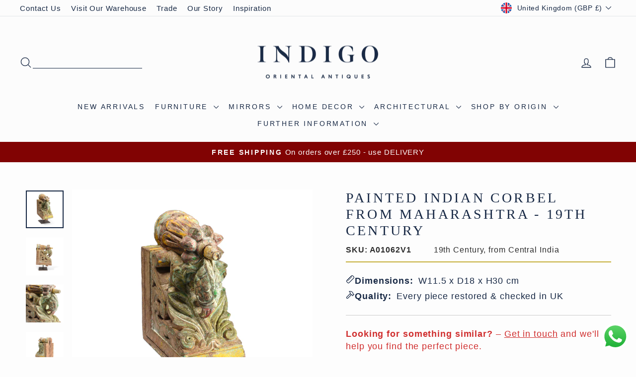

--- FILE ---
content_type: text/html; charset=utf-8
request_url: https://www.indigo-uk.com/products/carved-painted-teak-corbel
body_size: 57010
content:
<!doctype html>
<html class="no-js" lang="en" dir="ltr">
<head>
  <!-- Google Tag Manager 15.07.2021-->
        <script>(function(w,d,s,l,i){w[l]=w[l]||[];w[l].push({'gtm.start':
new Date().getTime(),event:'gtm.js'});var f=d.getElementsByTagName(s)[0],
j=d.createElement(s),dl=l!='dataLayer'?'&l='+l:'';j.async=true;j.src=
'https://www.googletagmanager.com/gtm.js?id='+i+dl;f.parentNode.insertBefore(j,f);
})(window,document,'script','dataLayer','GTM-NBNZPG7');
</script>
        <!-- End Google Tag Manager -->
      <!-- Hotjar Tracking Code for https://www.indigo-uk.com/ -->
<script>
    (function(h,o,t,j,a,r){
        h.hj=h.hj||function(){(h.hj.q=h.hj.q||[]).push(arguments)};
        h._hjSettings={hjid:5093591,hjsv:6};
        a=o.getElementsByTagName('head')[0];
        r=o.createElement('script');r.async=1;
        r.src=t+h._hjSettings.hjid+j+h._hjSettings.hjsv;
        a.appendChild(r);
    })(window,document,'https://static.hotjar.com/c/hotjar-','.js?sv=');
</script>
        <!---End Hotjar--->
        <!-- TrustBox script -->
<script type="text/javascript" src="//widget.trustpilot.com/bootstrap/v5/tp.widget.bootstrap.min.js" async></script>
<!-- End TrustBox script -->
  <meta charset="utf-8">
  <meta http-equiv="X-UA-Compatible" content="IE=edge,chrome=1">
  <meta name="viewport" content="width=device-width,initial-scale=1">
  <meta name="theme-color" content="#182945">
  <link rel="canonical" href="https://www.indigo-uk.com/products/carved-painted-teak-corbel">
  <link rel="preconnect" href="https://cdn.shopify.com" crossorigin>
  <link rel="preconnect" href="https://fonts.shopifycdn.com" crossorigin>
  <link rel="dns-prefetch" href="https://productreviews.shopifycdn.com">
  <link rel="dns-prefetch" href="https://ajax.googleapis.com">
  <link rel="dns-prefetch" href="https://maps.googleapis.com">
  <link rel="dns-prefetch" href="https://maps.gstatic.com"><link rel="icon" sizes="32x32" href="//www.indigo-uk.com/cdn/shop/files/Indigo-Logo-Primary-Square-condensed.jpg?crop=center&height=32&v=1641502657&width=32" type="image/png">
  <link rel="shortcut icon" href="//www.indigo-uk.com/cdn/shop/files/Indigo-Logo-Primary-Square-condensed.jpg?crop=center&height=32&v=1641502657&width=32" type="image/png"><title>Carved &amp; Painted Teak Corbel From Maharashtra - 19th Century | Indigo Antiques
</title>
<meta name="description" content="This corbel depicts a stylised parrot with neck emerging from finely carved teakwood. We have mounted this piece on a base to create a truly unique decorative ornament."><meta property="og:site_name" content="Indigo Antiques">
  <meta property="og:url" content="https://www.indigo-uk.com/products/carved-painted-teak-corbel">
  <meta property="og:title" content="Painted Indian Corbel From Maharashtra - 19th Century">
  <meta property="og:type" content="product">
  <meta property="og:description" content="This corbel depicts a stylised parrot with neck emerging from finely carved teakwood. We have mounted this piece on a base to create a truly unique decorative ornament."><meta property="og:image" content="http://www.indigo-uk.com/cdn/shop/products/A01062V1-Detail.jpg?v=1678288003">
    <meta property="og:image:secure_url" content="https://www.indigo-uk.com/cdn/shop/products/A01062V1-Detail.jpg?v=1678288003">
    <meta property="og:image:width" content="1600">
    <meta property="og:image:height" content="1600"><meta name="twitter:site" content="@">
  <meta name="twitter:card" content="summary_large_image">
  <meta name="twitter:title" content="Painted Indian Corbel From Maharashtra - 19th Century">
  <meta name="twitter:description" content="This corbel depicts a stylised parrot with neck emerging from finely carved teakwood. We have mounted this piece on a base to create a truly unique decorative ornament.">
<link href="//www.indigo-uk.com/cdn/shop/t/108/assets/theme.css?v=38197963951785069491764957458" rel="stylesheet" type="text/css" media="all" />
<style data-shopify>:root {
  --typeHeaderPrimary:

  playfair_display_n4;
;
--typeHeaderFallback: serif;
    --typeHeaderSize: 32px;
    --typeHeaderWeight: ;
    --typeHeaderLineHeight: 1.1;
    --typeHeaderSpacing: 0.15em;

    --typeBasePrimary:

  montserrat_n4;
;
--typeBaseFallback: sans-serif;
    --typeBaseSize: 18px;
    --typeBaseWeight: ;
    --typeBaseSpacing: 0.05em;
    --typeBaseLineHeight: 1.4;
    --typeBaselineHeightMinus01: 1.3;

    --typeCollectionTitle: 22px;

    --iconWeight: 3px;
    --iconLinecaps: round;

    
        --buttonRadius: 3px;
    

    --colorGridOverlayOpacity: 0.12;
    --colorAnnouncement: #810303;
    --colorAnnouncementText: #fcfcfc;

    --colorBody: #fdfdfd;
    --colorBodyAlpha05: rgba(253, 253, 253, 0.05);
    --colorBodyDim: #f0f0f0;
    --colorBodyLightDim: #f8f8f8;
    --colorBodyMediumDim: #f3f3f3;


    --colorBorder: #e8e8e1;

    --colorBtnPrimary: #182945;
    --colorBtnPrimaryLight: #253f6b;
    --colorBtnPrimaryDim: #111e32;
    --colorBtnPrimaryText: #ffffff;

    --colorCartDot: #d74a5d;

    --colorDrawers: #fdfdfd;
    --colorDrawersDim: #f0f0f0;
    --colorDrawerBorder: #e8e8e1;
    --colorDrawerText: #182945;
    --colorDrawerTextDark: #04070c;
    --colorDrawerButton: #182945;
    --colorDrawerButtonText: #ffffff;

    --colorFooter: #eaeaea;
    --colorFooterText: #182945;
    --colorFooterTextAlpha01: #182945;

    --colorGridOverlay: #000000;
    --colorGridOverlayOpacity: 0.1;

    --colorHeaderTextAlpha01: rgba(24, 41, 69, 0.1);

    --colorHeroText: #ffffff;

    --colorSmallImageBg: #ffffff;
    --colorLargeImageBg: #0f0f0f;

    --colorImageOverlay: #182945;
    --colorImageOverlayOpacity: 0.1;
    --colorImageOverlayTextShadow: 0.2;

    --colorLink: #182945;

    --colorModalBg: rgba(230, 230, 230, 0.6);

    --colorNav: #fcfcfc;
    --colorNavText: #182945;

    --colorPrice: #182945;

    --colorSaleTag: #d74a5d;
    --colorSaleTagText: #ffffff;

    --colorTextBody: #182945;
    --colorTextBodyAlpha015: rgba(24, 41, 69, 0.15);
    --colorTextBodyAlpha005: rgba(24, 41, 69, 0.05);
    --colorTextBodyAlpha008: rgba(24, 41, 69, 0.08);
    --colorTextSavings: #d74a5d;

    --urlIcoSelect: url(//www.indigo-uk.com/cdn/shop/t/108/assets/ico-select.svg);
    --urlIcoSelectFooter: url(//www.indigo-uk.com/cdn/shop/t/108/assets/ico-select-footer.svg);
    --urlIcoSelectWhite: url(//www.indigo-uk.com/cdn/shop/t/108/assets/ico-select-white.svg);

    --grid-gutter: 17px;
    --drawer-gutter: 20px;

    --sizeChartMargin: 25px 0;
    --sizeChartIconMargin: 5px;

    --newsletterReminderPadding: 40px;

    /*Shop Pay Installments*/
    --color-body-text: #182945;
    --color-body: #fdfdfd;
    --color-bg: #fdfdfd;
    }

    .placeholder-content {
    background-image: linear-gradient(100deg, #ffffff 40%, #f7f7f7 63%, #ffffff 79%);
    }</style><script>
    document.documentElement.className = document.documentElement.className.replace('no-js', 'js');

    window.theme = window.theme || {};
    theme.routes = {
      home: "/",
      cart: "/cart.js",
      cartPage: "/cart",
      cartAdd: "/cart/add.js",
      cartChange: "/cart/change.js",
      search: "/search",
      predictiveSearch: "/search/suggest"
    };
    theme.strings = {
      soldOut: "Sold",
      unavailable: "Unavailable",
      inStockLabel: "In stock, ready to ship",
      oneStockLabel: "Low stock - [count] left",
      otherStockLabel: "Low stock - [count] left",
      willNotShipUntil: "Ready to ship [date]",
      willBeInStockAfter: "Back in stock [date]",
      waitingForStock: "Backordered, shipping soon",
      savePrice: "Save [saved_amount]",
      cartEmpty: "Your basket is currently empty.",
      cartTermsConfirmation: "You must agree with the terms and conditions of sales to check out",
      searchCollections: "Collections",
      searchPages: "Pages",
      searchArticles: "Articles",
      productFrom: "from ",
      maxQuantity: "You can only have [quantity] of [title] in your basket."
    };
    theme.settings = {
      cartType: "drawer",
      isCustomerTemplate: false,
      moneyFormat: "\u003cspan class=money\u003e£{{amount_no_decimals}}\u003c\/span\u003e",
      saveType: "percent",
      productImageSize: "square",
      productImageCover: false,
      predictiveSearch: true,
      predictiveSearchType: null,
      predictiveSearchVendor: false,
      predictiveSearchPrice: true,
      quickView: true,
      themeName: 'Impulse',
      themeVersion: "8.0.0"
    };
  </script>

  <script>window.performance && window.performance.mark && window.performance.mark('shopify.content_for_header.start');</script><meta name="google-site-verification" content="3ZH2bRUESyZ_hEJyHf64eshUNdaMDCkYz7BpRn7GRNA">
<meta name="google-site-verification" content="c4vjrmnbH5k2I4aDYke7bZQoBXanqTnUbEZ-6-CAb6s">
<meta name="google-site-verification" content="skzS4GnGTO_f4m7O5LGASMAKq8iK3yWSlFBqcDcs5HE">
<meta name="google-site-verification" content="3ZH2bRUESyZ_hEJyHf64eshUNdaMDCkYz7BpRn7GRNA">
<meta name="facebook-domain-verification" content="x83t08nywwgppmqf04s7sokyt1dvf0">
<meta id="shopify-digital-wallet" name="shopify-digital-wallet" content="/2172522/digital_wallets/dialog">
<meta name="shopify-checkout-api-token" content="b831e9d3e73a5d1a16da4db79300c764">
<meta id="in-context-paypal-metadata" data-shop-id="2172522" data-venmo-supported="false" data-environment="production" data-locale="en_US" data-paypal-v4="true" data-currency="GBP">
<link rel="alternate" type="application/json+oembed" href="https://www.indigo-uk.com/products/carved-painted-teak-corbel.oembed">
<script async="async" src="/checkouts/internal/preloads.js?locale=en-GB"></script>
<link rel="preconnect" href="https://shop.app" crossorigin="anonymous">
<script async="async" src="https://shop.app/checkouts/internal/preloads.js?locale=en-GB&shop_id=2172522" crossorigin="anonymous"></script>
<script id="apple-pay-shop-capabilities" type="application/json">{"shopId":2172522,"countryCode":"GB","currencyCode":"GBP","merchantCapabilities":["supports3DS"],"merchantId":"gid:\/\/shopify\/Shop\/2172522","merchantName":"Indigo Antiques","requiredBillingContactFields":["postalAddress","email","phone"],"requiredShippingContactFields":["postalAddress","email","phone"],"shippingType":"shipping","supportedNetworks":["visa","maestro","masterCard","amex","discover","elo"],"total":{"type":"pending","label":"Indigo Antiques","amount":"1.00"},"shopifyPaymentsEnabled":true,"supportsSubscriptions":true}</script>
<script id="shopify-features" type="application/json">{"accessToken":"b831e9d3e73a5d1a16da4db79300c764","betas":["rich-media-storefront-analytics"],"domain":"www.indigo-uk.com","predictiveSearch":true,"shopId":2172522,"locale":"en"}</script>
<script>var Shopify = Shopify || {};
Shopify.shop = "indigo-antiques.myshopify.com";
Shopify.locale = "en";
Shopify.currency = {"active":"GBP","rate":"1.0"};
Shopify.country = "GB";
Shopify.theme = {"name":"Code Edits - Impulse Theme V3.1","id":186635420031,"schema_name":"Impulse","schema_version":"8.0.0","theme_store_id":857,"role":"main"};
Shopify.theme.handle = "null";
Shopify.theme.style = {"id":null,"handle":null};
Shopify.cdnHost = "www.indigo-uk.com/cdn";
Shopify.routes = Shopify.routes || {};
Shopify.routes.root = "/";</script>
<script type="module">!function(o){(o.Shopify=o.Shopify||{}).modules=!0}(window);</script>
<script>!function(o){function n(){var o=[];function n(){o.push(Array.prototype.slice.apply(arguments))}return n.q=o,n}var t=o.Shopify=o.Shopify||{};t.loadFeatures=n(),t.autoloadFeatures=n()}(window);</script>
<script>
  window.ShopifyPay = window.ShopifyPay || {};
  window.ShopifyPay.apiHost = "shop.app\/pay";
  window.ShopifyPay.redirectState = null;
</script>
<script id="shop-js-analytics" type="application/json">{"pageType":"product"}</script>
<script defer="defer" async type="module" src="//www.indigo-uk.com/cdn/shopifycloud/shop-js/modules/v2/client.init-shop-cart-sync_D0dqhulL.en.esm.js"></script>
<script defer="defer" async type="module" src="//www.indigo-uk.com/cdn/shopifycloud/shop-js/modules/v2/chunk.common_CpVO7qML.esm.js"></script>
<script type="module">
  await import("//www.indigo-uk.com/cdn/shopifycloud/shop-js/modules/v2/client.init-shop-cart-sync_D0dqhulL.en.esm.js");
await import("//www.indigo-uk.com/cdn/shopifycloud/shop-js/modules/v2/chunk.common_CpVO7qML.esm.js");

  window.Shopify.SignInWithShop?.initShopCartSync?.({"fedCMEnabled":true,"windoidEnabled":true});

</script>
<script defer="defer" async type="module" src="//www.indigo-uk.com/cdn/shopifycloud/shop-js/modules/v2/client.payment-terms_BmrqWn8r.en.esm.js"></script>
<script defer="defer" async type="module" src="//www.indigo-uk.com/cdn/shopifycloud/shop-js/modules/v2/chunk.common_CpVO7qML.esm.js"></script>
<script defer="defer" async type="module" src="//www.indigo-uk.com/cdn/shopifycloud/shop-js/modules/v2/chunk.modal_DKF6x0Jh.esm.js"></script>
<script type="module">
  await import("//www.indigo-uk.com/cdn/shopifycloud/shop-js/modules/v2/client.payment-terms_BmrqWn8r.en.esm.js");
await import("//www.indigo-uk.com/cdn/shopifycloud/shop-js/modules/v2/chunk.common_CpVO7qML.esm.js");
await import("//www.indigo-uk.com/cdn/shopifycloud/shop-js/modules/v2/chunk.modal_DKF6x0Jh.esm.js");

  
</script>
<script>
  window.Shopify = window.Shopify || {};
  if (!window.Shopify.featureAssets) window.Shopify.featureAssets = {};
  window.Shopify.featureAssets['shop-js'] = {"shop-cart-sync":["modules/v2/client.shop-cart-sync_D9bwt38V.en.esm.js","modules/v2/chunk.common_CpVO7qML.esm.js"],"init-fed-cm":["modules/v2/client.init-fed-cm_BJ8NPuHe.en.esm.js","modules/v2/chunk.common_CpVO7qML.esm.js"],"init-shop-email-lookup-coordinator":["modules/v2/client.init-shop-email-lookup-coordinator_pVrP2-kG.en.esm.js","modules/v2/chunk.common_CpVO7qML.esm.js"],"shop-cash-offers":["modules/v2/client.shop-cash-offers_CNh7FWN-.en.esm.js","modules/v2/chunk.common_CpVO7qML.esm.js","modules/v2/chunk.modal_DKF6x0Jh.esm.js"],"init-shop-cart-sync":["modules/v2/client.init-shop-cart-sync_D0dqhulL.en.esm.js","modules/v2/chunk.common_CpVO7qML.esm.js"],"init-windoid":["modules/v2/client.init-windoid_DaoAelzT.en.esm.js","modules/v2/chunk.common_CpVO7qML.esm.js"],"shop-toast-manager":["modules/v2/client.shop-toast-manager_1DND8Tac.en.esm.js","modules/v2/chunk.common_CpVO7qML.esm.js"],"pay-button":["modules/v2/client.pay-button_CFeQi1r6.en.esm.js","modules/v2/chunk.common_CpVO7qML.esm.js"],"shop-button":["modules/v2/client.shop-button_Ca94MDdQ.en.esm.js","modules/v2/chunk.common_CpVO7qML.esm.js"],"shop-login-button":["modules/v2/client.shop-login-button_DPYNfp1Z.en.esm.js","modules/v2/chunk.common_CpVO7qML.esm.js","modules/v2/chunk.modal_DKF6x0Jh.esm.js"],"avatar":["modules/v2/client.avatar_BTnouDA3.en.esm.js"],"shop-follow-button":["modules/v2/client.shop-follow-button_BMKh4nJE.en.esm.js","modules/v2/chunk.common_CpVO7qML.esm.js","modules/v2/chunk.modal_DKF6x0Jh.esm.js"],"init-customer-accounts-sign-up":["modules/v2/client.init-customer-accounts-sign-up_CJXi5kRN.en.esm.js","modules/v2/client.shop-login-button_DPYNfp1Z.en.esm.js","modules/v2/chunk.common_CpVO7qML.esm.js","modules/v2/chunk.modal_DKF6x0Jh.esm.js"],"init-shop-for-new-customer-accounts":["modules/v2/client.init-shop-for-new-customer-accounts_BoBxkgWu.en.esm.js","modules/v2/client.shop-login-button_DPYNfp1Z.en.esm.js","modules/v2/chunk.common_CpVO7qML.esm.js","modules/v2/chunk.modal_DKF6x0Jh.esm.js"],"init-customer-accounts":["modules/v2/client.init-customer-accounts_DCuDTzpR.en.esm.js","modules/v2/client.shop-login-button_DPYNfp1Z.en.esm.js","modules/v2/chunk.common_CpVO7qML.esm.js","modules/v2/chunk.modal_DKF6x0Jh.esm.js"],"checkout-modal":["modules/v2/client.checkout-modal_U_3e4VxF.en.esm.js","modules/v2/chunk.common_CpVO7qML.esm.js","modules/v2/chunk.modal_DKF6x0Jh.esm.js"],"lead-capture":["modules/v2/client.lead-capture_DEgn0Z8u.en.esm.js","modules/v2/chunk.common_CpVO7qML.esm.js","modules/v2/chunk.modal_DKF6x0Jh.esm.js"],"shop-login":["modules/v2/client.shop-login_CoM5QKZ_.en.esm.js","modules/v2/chunk.common_CpVO7qML.esm.js","modules/v2/chunk.modal_DKF6x0Jh.esm.js"],"payment-terms":["modules/v2/client.payment-terms_BmrqWn8r.en.esm.js","modules/v2/chunk.common_CpVO7qML.esm.js","modules/v2/chunk.modal_DKF6x0Jh.esm.js"]};
</script>
<script>(function() {
  var isLoaded = false;
  function asyncLoad() {
    if (isLoaded) return;
    isLoaded = true;
    var urls = ["https:\/\/ecommplugins-scripts.trustpilot.com\/v2.1\/js\/header.min.js?settings=eyJrZXkiOiJFZ0NPSmJ0RDZIYzhuWmtkIiwicyI6Im5vbmUifQ==\u0026shop=indigo-antiques.myshopify.com","https:\/\/ecommplugins-scripts.trustpilot.com\/v2.1\/js\/success.min.js?settings=eyJrZXkiOiJFZ0NPSmJ0RDZIYzhuWmtkIiwicyI6Im5vbmUiLCJ0IjpbIm9yZGVycy9mdWxmaWxsZWQiXSwidiI6IiIsImEiOiJTaG9waWZ5LTIwMjAtMDEifQ==\u0026shop=indigo-antiques.myshopify.com","https:\/\/ecommplugins-trustboxsettings.trustpilot.com\/indigo-antiques.myshopify.com.js?settings=1762022124229\u0026shop=indigo-antiques.myshopify.com","https:\/\/widget.trustpilot.com\/bootstrap\/v5\/tp.widget.sync.bootstrap.min.js?shop=indigo-antiques.myshopify.com","https:\/\/cdn.nfcube.com\/instafeed-65be973fe4aa1d99c2ba37bc4963f697.js?shop=indigo-antiques.myshopify.com","https:\/\/api-na1.hubapi.com\/scriptloader\/v1\/8501750.js?shop=indigo-antiques.myshopify.com","https:\/\/s3.eu-west-1.amazonaws.com\/production-klarna-il-shopify-osm\/0b7fe7c4a98ef8166eeafee767bc667686567a25\/indigo-antiques.myshopify.com-1762544541160.js?shop=indigo-antiques.myshopify.com","https:\/\/searchanise-ef84.kxcdn.com\/widgets\/shopify\/init.js?a=6j9L0I1C8d\u0026shop=indigo-antiques.myshopify.com"];
    for (var i = 0; i < urls.length; i++) {
      var s = document.createElement('script');
      s.type = 'text/javascript';
      s.async = true;
      s.src = urls[i];
      var x = document.getElementsByTagName('script')[0];
      x.parentNode.insertBefore(s, x);
    }
  };
  if(window.attachEvent) {
    window.attachEvent('onload', asyncLoad);
  } else {
    window.addEventListener('load', asyncLoad, false);
  }
})();</script>
<script id="__st">var __st={"a":2172522,"offset":0,"reqid":"b7be141d-bd74-4cc9-8780-7d5f9e50d7fa-1765195954","pageurl":"www.indigo-uk.com\/products\/carved-painted-teak-corbel","u":"2d8aa995a8ba","p":"product","rtyp":"product","rid":8177772134686};</script>
<script>window.ShopifyPaypalV4VisibilityTracking = true;</script>
<script id="captcha-bootstrap">!function(){'use strict';const t='contact',e='account',n='new_comment',o=[[t,t],['blogs',n],['comments',n],[t,'customer']],c=[[e,'customer_login'],[e,'guest_login'],[e,'recover_customer_password'],[e,'create_customer']],r=t=>t.map((([t,e])=>`form[action*='/${t}']:not([data-nocaptcha='true']) input[name='form_type'][value='${e}']`)).join(','),a=t=>()=>t?[...document.querySelectorAll(t)].map((t=>t.form)):[];function s(){const t=[...o],e=r(t);return a(e)}const i='password',u='form_key',d=['recaptcha-v3-token','g-recaptcha-response','h-captcha-response',i],f=()=>{try{return window.sessionStorage}catch{return}},m='__shopify_v',_=t=>t.elements[u];function p(t,e,n=!1){try{const o=window.sessionStorage,c=JSON.parse(o.getItem(e)),{data:r}=function(t){const{data:e,action:n}=t;return t[m]||n?{data:e,action:n}:{data:t,action:n}}(c);for(const[e,n]of Object.entries(r))t.elements[e]&&(t.elements[e].value=n);n&&o.removeItem(e)}catch(o){console.error('form repopulation failed',{error:o})}}const l='form_type',E='cptcha';function T(t){t.dataset[E]=!0}const w=window,h=w.document,L='Shopify',v='ce_forms',y='captcha';let A=!1;((t,e)=>{const n=(g='f06e6c50-85a8-45c8-87d0-21a2b65856fe',I='https://cdn.shopify.com/shopifycloud/storefront-forms-hcaptcha/ce_storefront_forms_captcha_hcaptcha.v1.5.2.iife.js',D={infoText:'Protected by hCaptcha',privacyText:'Privacy',termsText:'Terms'},(t,e,n)=>{const o=w[L][v],c=o.bindForm;if(c)return c(t,g,e,D).then(n);var r;o.q.push([[t,g,e,D],n]),r=I,A||(h.body.append(Object.assign(h.createElement('script'),{id:'captcha-provider',async:!0,src:r})),A=!0)});var g,I,D;w[L]=w[L]||{},w[L][v]=w[L][v]||{},w[L][v].q=[],w[L][y]=w[L][y]||{},w[L][y].protect=function(t,e){n(t,void 0,e),T(t)},Object.freeze(w[L][y]),function(t,e,n,w,h,L){const[v,y,A,g]=function(t,e,n){const i=e?o:[],u=t?c:[],d=[...i,...u],f=r(d),m=r(i),_=r(d.filter((([t,e])=>n.includes(e))));return[a(f),a(m),a(_),s()]}(w,h,L),I=t=>{const e=t.target;return e instanceof HTMLFormElement?e:e&&e.form},D=t=>v().includes(t);t.addEventListener('submit',(t=>{const e=I(t);if(!e)return;const n=D(e)&&!e.dataset.hcaptchaBound&&!e.dataset.recaptchaBound,o=_(e),c=g().includes(e)&&(!o||!o.value);(n||c)&&t.preventDefault(),c&&!n&&(function(t){try{if(!f())return;!function(t){const e=f();if(!e)return;const n=_(t);if(!n)return;const o=n.value;o&&e.removeItem(o)}(t);const e=Array.from(Array(32),(()=>Math.random().toString(36)[2])).join('');!function(t,e){_(t)||t.append(Object.assign(document.createElement('input'),{type:'hidden',name:u})),t.elements[u].value=e}(t,e),function(t,e){const n=f();if(!n)return;const o=[...t.querySelectorAll(`input[type='${i}']`)].map((({name:t})=>t)),c=[...d,...o],r={};for(const[a,s]of new FormData(t).entries())c.includes(a)||(r[a]=s);n.setItem(e,JSON.stringify({[m]:1,action:t.action,data:r}))}(t,e)}catch(e){console.error('failed to persist form',e)}}(e),e.submit())}));const S=(t,e)=>{t&&!t.dataset[E]&&(n(t,e.some((e=>e===t))),T(t))};for(const o of['focusin','change'])t.addEventListener(o,(t=>{const e=I(t);D(e)&&S(e,y())}));const B=e.get('form_key'),M=e.get(l),P=B&&M;t.addEventListener('DOMContentLoaded',(()=>{const t=y();if(P)for(const e of t)e.elements[l].value===M&&p(e,B);[...new Set([...A(),...v().filter((t=>'true'===t.dataset.shopifyCaptcha))])].forEach((e=>S(e,t)))}))}(h,new URLSearchParams(w.location.search),n,t,e,['guest_login'])})(!0,!0)}();</script>
<script integrity="sha256-52AcMU7V7pcBOXWImdc/TAGTFKeNjmkeM1Pvks/DTgc=" data-source-attribution="shopify.loadfeatures" defer="defer" src="//www.indigo-uk.com/cdn/shopifycloud/storefront/assets/storefront/load_feature-81c60534.js" crossorigin="anonymous"></script>
<script crossorigin="anonymous" defer="defer" src="//www.indigo-uk.com/cdn/shopifycloud/storefront/assets/shopify_pay/storefront-65b4c6d7.js?v=20250812"></script>
<script data-source-attribution="shopify.dynamic_checkout.dynamic.init">var Shopify=Shopify||{};Shopify.PaymentButton=Shopify.PaymentButton||{isStorefrontPortableWallets:!0,init:function(){window.Shopify.PaymentButton.init=function(){};var t=document.createElement("script");t.src="https://www.indigo-uk.com/cdn/shopifycloud/portable-wallets/latest/portable-wallets.en.js",t.type="module",document.head.appendChild(t)}};
</script>
<script data-source-attribution="shopify.dynamic_checkout.buyer_consent">
  function portableWalletsHideBuyerConsent(e){var t=document.getElementById("shopify-buyer-consent"),n=document.getElementById("shopify-subscription-policy-button");t&&n&&(t.classList.add("hidden"),t.setAttribute("aria-hidden","true"),n.removeEventListener("click",e))}function portableWalletsShowBuyerConsent(e){var t=document.getElementById("shopify-buyer-consent"),n=document.getElementById("shopify-subscription-policy-button");t&&n&&(t.classList.remove("hidden"),t.removeAttribute("aria-hidden"),n.addEventListener("click",e))}window.Shopify?.PaymentButton&&(window.Shopify.PaymentButton.hideBuyerConsent=portableWalletsHideBuyerConsent,window.Shopify.PaymentButton.showBuyerConsent=portableWalletsShowBuyerConsent);
</script>
<script>
  function portableWalletsCleanup(e){e&&e.src&&console.error("Failed to load portable wallets script "+e.src);var t=document.querySelectorAll("shopify-accelerated-checkout .shopify-payment-button__skeleton, shopify-accelerated-checkout-cart .wallet-cart-button__skeleton"),e=document.getElementById("shopify-buyer-consent");for(let e=0;e<t.length;e++)t[e].remove();e&&e.remove()}function portableWalletsNotLoadedAsModule(e){e instanceof ErrorEvent&&"string"==typeof e.message&&e.message.includes("import.meta")&&"string"==typeof e.filename&&e.filename.includes("portable-wallets")&&(window.removeEventListener("error",portableWalletsNotLoadedAsModule),window.Shopify.PaymentButton.failedToLoad=e,"loading"===document.readyState?document.addEventListener("DOMContentLoaded",window.Shopify.PaymentButton.init):window.Shopify.PaymentButton.init())}window.addEventListener("error",portableWalletsNotLoadedAsModule);
</script>

<script type="module" src="https://www.indigo-uk.com/cdn/shopifycloud/portable-wallets/latest/portable-wallets.en.js" onError="portableWalletsCleanup(this)" crossorigin="anonymous"></script>
<script nomodule>
  document.addEventListener("DOMContentLoaded", portableWalletsCleanup);
</script>

<script id='scb4127' type='text/javascript' async='' src='https://www.indigo-uk.com/cdn/shopifycloud/privacy-banner/storefront-banner.js'></script><link id="shopify-accelerated-checkout-styles" rel="stylesheet" media="screen" href="https://www.indigo-uk.com/cdn/shopifycloud/portable-wallets/latest/accelerated-checkout-backwards-compat.css" crossorigin="anonymous">
<style id="shopify-accelerated-checkout-cart">
        #shopify-buyer-consent {
  margin-top: 1em;
  display: inline-block;
  width: 100%;
}

#shopify-buyer-consent.hidden {
  display: none;
}

#shopify-subscription-policy-button {
  background: none;
  border: none;
  padding: 0;
  text-decoration: underline;
  font-size: inherit;
  cursor: pointer;
}

#shopify-subscription-policy-button::before {
  box-shadow: none;
}

      </style>

<script>window.performance && window.performance.mark && window.performance.mark('shopify.content_for_header.end');</script>

  <script src="//www.indigo-uk.com/cdn/shop/t/108/assets/vendor-scripts-v11.js" defer="defer"></script><link rel="stylesheet" href="//www.indigo-uk.com/cdn/shop/t/108/assets/country-flags.css"><script src="//www.indigo-uk.com/cdn/shop/t/108/assets/theme.js?v=59009835261850951521762366547" defer="defer"></script>
<!-- Homepage Schema LD JSON -->
<script type="application/ld+json">
{
  "@context": "https://schema.org",
  "@graph": [
    {
      "@type": "Organization",
      "@id": "https://www.indigo-uk.com/#organization",
      "name": "Indigo Antiques",
      "url": "https://www.indigo-uk.com",
      "logo": "https://www.indigo-uk.com/cdn/shop/files/Indigo-Logo-Small-01-RGB_rectangle_9413ac81-a4f8-4800-a473-decddc9b001e.png",
      "description": "Indigo Antiques are recognised specialists in antique and handcrafted Oriental furniture, art and decorative pieces from India, China, Tibet and Japan. Based in Wiltshire, UK, we serve the interiors market worldwide — sourcing, restoring and supplying distinctive antiques and crafted pieces for interior designers, stylists and discerning homes.",
      "address": {
        "@type": "PostalAddress",
        "streetAddress": "Dairy Barn, Manningford Bruce",
        "addressLocality": "Wiltshire",
        "postalCode": "SN9 6FJ",
        "addressCountry": "GB"
      },
      "contactPoint": {
        "@type": "ContactPoint",
        "contactType": "customer service",
        "url": "https://www.indigo-uk.com/pages/contact-us",
        "areaServed": ["GB", "Europe", "North America", "Asia", "Australia"],
        "availableLanguage": ["en"]
      },
      "sameAs": [
        "https://www.facebook.com/indigoantiquesltd",
        "https://www.instagram.com/indigoantiques",
        "https://uk.trustpilot.com/review/indigo-uk.com"
      ],
      "aggregateRating": {
        "@type": "AggregateRating",
        "ratingValue": "4.9",
        "reviewCount": "651",
        "bestRating": "5",
        "worstRating": "1"
      }
    },
    {
      "@type": "WebSite",
      "@id": "https://www.indigo-uk.com/#website",
      "url": "https://www.indigo-uk.com",
      "name": "Indigo Antiques",
      "inLanguage": "en-GB",
      "potentialAction": {
        "@type": "SearchAction",
        "target": "https://www.indigo-uk.com/search?q={search_term_string}",
        "query-input": "required name=search_term_string"
      },
      "publisher": { "@id": "https://www.indigo-uk.com/#organization" }
    }
  ]
}
</script>
<!-- END Homepage Schema LD JSON -->
<!--Gem_Page_Header_Script-->

<link rel="preconnect" href="https://ucarecdn.com">
<link rel="dns-prefetch" href="https://ucarecdn.com">

<link rel="preconnect" href="https://assets.gemcommerce.com">
<link rel="dns-prefetch" href="https://assets.gemcommerce.com">

<link rel="preconnect" href="https://maxcdn.bootstrapcdn.com">
<link rel="dns-prefetch" href="https://maxcdn.bootstrapcdn.com">

<link rel="preconnect" href="https://fonts.gstatic.com">
<link rel="dns-prefetch" href="https://fonts.gstatic.com">

<link rel="preconnect" href="https://fonts.googleapis.com">
<link rel="dns-prefetch" href="https://fonts.googleapis.com">

    


<!--End_Gem_Page_Header_Script-->
<!-- BEGIN app block: shopify://apps/gempages-builder/blocks/embed-gp-script-head/20b379d4-1b20-474c-a6ca-665c331919f3 -->














<!-- END app block --><!-- BEGIN app block: shopify://apps/instafeed/blocks/head-block/c447db20-095d-4a10-9725-b5977662c9d5 --><link rel="preconnect" href="https://cdn.nfcube.com/">
<link rel="preconnect" href="https://scontent.cdninstagram.com/">


  <script>
    document.addEventListener('DOMContentLoaded', function () {
      let instafeedScript = document.createElement('script');

      
        instafeedScript.src = 'https://cdn.nfcube.com/instafeed-65be973fe4aa1d99c2ba37bc4963f697.js';
      

      document.body.appendChild(instafeedScript);
    });
  </script>





<!-- END app block --><!-- BEGIN app block: shopify://apps/klaviyo-email-marketing-sms/blocks/klaviyo-onsite-embed/2632fe16-c075-4321-a88b-50b567f42507 -->












  <script async src="https://static.klaviyo.com/onsite/js/Rbg4LP/klaviyo.js?company_id=Rbg4LP"></script>
  <script>!function(){if(!window.klaviyo){window._klOnsite=window._klOnsite||[];try{window.klaviyo=new Proxy({},{get:function(n,i){return"push"===i?function(){var n;(n=window._klOnsite).push.apply(n,arguments)}:function(){for(var n=arguments.length,o=new Array(n),w=0;w<n;w++)o[w]=arguments[w];var t="function"==typeof o[o.length-1]?o.pop():void 0,e=new Promise((function(n){window._klOnsite.push([i].concat(o,[function(i){t&&t(i),n(i)}]))}));return e}}})}catch(n){window.klaviyo=window.klaviyo||[],window.klaviyo.push=function(){var n;(n=window._klOnsite).push.apply(n,arguments)}}}}();</script>

  
    <script id="viewed_product">
      if (item == null) {
        var _learnq = _learnq || [];

        var MetafieldReviews = null
        var MetafieldYotpoRating = null
        var MetafieldYotpoCount = null
        var MetafieldLooxRating = null
        var MetafieldLooxCount = null
        var okendoProduct = null
        var okendoProductReviewCount = null
        var okendoProductReviewAverageValue = null
        try {
          // The following fields are used for Customer Hub recently viewed in order to add reviews.
          // This information is not part of __kla_viewed. Instead, it is part of __kla_viewed_reviewed_items
          MetafieldReviews = {};
          MetafieldYotpoRating = null
          MetafieldYotpoCount = null
          MetafieldLooxRating = null
          MetafieldLooxCount = null

          okendoProduct = null
          // If the okendo metafield is not legacy, it will error, which then requires the new json formatted data
          if (okendoProduct && 'error' in okendoProduct) {
            okendoProduct = null
          }
          okendoProductReviewCount = okendoProduct ? okendoProduct.reviewCount : null
          okendoProductReviewAverageValue = okendoProduct ? okendoProduct.reviewAverageValue : null
        } catch (error) {
          console.error('Error in Klaviyo onsite reviews tracking:', error);
        }

        var item = {
          Name: "Painted Indian Corbel From Maharashtra - 19th Century",
          ProductID: 8177772134686,
          Categories: ["Sold Items Archive"],
          ImageURL: "https://www.indigo-uk.com/cdn/shop/products/A01062V1-Detail_grande.jpg?v=1678288003",
          URL: "https://www.indigo-uk.com/products/carved-painted-teak-corbel",
          Brand: "Indigo Antiques",
          Price: "£165",
          Value: "165",
          CompareAtPrice: "£0"
        };
        _learnq.push(['track', 'Viewed Product', item]);
        _learnq.push(['trackViewedItem', {
          Title: item.Name,
          ItemId: item.ProductID,
          Categories: item.Categories,
          ImageUrl: item.ImageURL,
          Url: item.URL,
          Metadata: {
            Brand: item.Brand,
            Price: item.Price,
            Value: item.Value,
            CompareAtPrice: item.CompareAtPrice
          },
          metafields:{
            reviews: MetafieldReviews,
            yotpo:{
              rating: MetafieldYotpoRating,
              count: MetafieldYotpoCount,
            },
            loox:{
              rating: MetafieldLooxRating,
              count: MetafieldLooxCount,
            },
            okendo: {
              rating: okendoProductReviewAverageValue,
              count: okendoProductReviewCount,
            }
          }
        }]);
      }
    </script>
  




  <script>
    window.klaviyoReviewsProductDesignMode = false
  </script>



  <!-- BEGIN app snippet: customer-hub-data --><script>
  if (!window.customerHub) {
    window.customerHub = {};
  }
  window.customerHub.storefrontRoutes = {
    login: "https://www.indigo-uk.com/customer_authentication/redirect?locale=en&region_country=GB?return_url=%2F%23k-hub",
    register: "https://account.indigo-uk.com?locale=en?return_url=%2F%23k-hub",
    logout: "/account/logout",
    profile: "/account",
    addresses: "/account/addresses",
  };
  
  window.customerHub.userId = null;
  
  window.customerHub.storeDomain = "indigo-antiques.myshopify.com";

  
    window.customerHub.activeProduct = {
      name: "Painted Indian Corbel From Maharashtra - 19th Century",
      category: null,
      imageUrl: "https://www.indigo-uk.com/cdn/shop/products/A01062V1-Detail_grande.jpg?v=1678288003",
      id: "8177772134686",
      link: "https://www.indigo-uk.com/products/carved-painted-teak-corbel",
      variants: [
        
          {
            id: "44659206455582",
            
            imageUrl: null,
            
            price: "16500",
            currency: "GBP",
            availableForSale: false,
            title: "Default Title",
          },
        
      ],
    };
    window.customerHub.activeProduct.variants.forEach((variant) => {
        
        variant.price = `${variant.price.slice(0, -2)}.${variant.price.slice(-2)}`;
    });
  

  
    window.customerHub.storeLocale = {
        currentLanguage: 'en',
        currentCountry: 'GB',
        availableLanguages: [
          
            {
              iso_code: 'en',
              endonym_name: 'English'
            }
          
        ],
        availableCountries: [
          
            {
              iso_code: 'AF',
              name: 'Afghanistan',
              currency_code: 'AFN'
            },
          
            {
              iso_code: 'AX',
              name: 'Åland Islands',
              currency_code: 'EUR'
            },
          
            {
              iso_code: 'AL',
              name: 'Albania',
              currency_code: 'ALL'
            },
          
            {
              iso_code: 'DZ',
              name: 'Algeria',
              currency_code: 'DZD'
            },
          
            {
              iso_code: 'AD',
              name: 'Andorra',
              currency_code: 'EUR'
            },
          
            {
              iso_code: 'AO',
              name: 'Angola',
              currency_code: 'GBP'
            },
          
            {
              iso_code: 'AI',
              name: 'Anguilla',
              currency_code: 'XCD'
            },
          
            {
              iso_code: 'AG',
              name: 'Antigua &amp; Barbuda',
              currency_code: 'XCD'
            },
          
            {
              iso_code: 'AR',
              name: 'Argentina',
              currency_code: 'GBP'
            },
          
            {
              iso_code: 'AM',
              name: 'Armenia',
              currency_code: 'AMD'
            },
          
            {
              iso_code: 'AW',
              name: 'Aruba',
              currency_code: 'AWG'
            },
          
            {
              iso_code: 'AC',
              name: 'Ascension Island',
              currency_code: 'SHP'
            },
          
            {
              iso_code: 'AU',
              name: 'Australia',
              currency_code: 'AUD'
            },
          
            {
              iso_code: 'AT',
              name: 'Austria',
              currency_code: 'EUR'
            },
          
            {
              iso_code: 'AZ',
              name: 'Azerbaijan',
              currency_code: 'AZN'
            },
          
            {
              iso_code: 'BS',
              name: 'Bahamas',
              currency_code: 'BSD'
            },
          
            {
              iso_code: 'BH',
              name: 'Bahrain',
              currency_code: 'GBP'
            },
          
            {
              iso_code: 'BD',
              name: 'Bangladesh',
              currency_code: 'BDT'
            },
          
            {
              iso_code: 'BB',
              name: 'Barbados',
              currency_code: 'BBD'
            },
          
            {
              iso_code: 'BY',
              name: 'Belarus',
              currency_code: 'GBP'
            },
          
            {
              iso_code: 'BE',
              name: 'Belgium',
              currency_code: 'EUR'
            },
          
            {
              iso_code: 'BZ',
              name: 'Belize',
              currency_code: 'BZD'
            },
          
            {
              iso_code: 'BJ',
              name: 'Benin',
              currency_code: 'XOF'
            },
          
            {
              iso_code: 'BM',
              name: 'Bermuda',
              currency_code: 'USD'
            },
          
            {
              iso_code: 'BT',
              name: 'Bhutan',
              currency_code: 'GBP'
            },
          
            {
              iso_code: 'BO',
              name: 'Bolivia',
              currency_code: 'BOB'
            },
          
            {
              iso_code: 'BA',
              name: 'Bosnia &amp; Herzegovina',
              currency_code: 'BAM'
            },
          
            {
              iso_code: 'BW',
              name: 'Botswana',
              currency_code: 'BWP'
            },
          
            {
              iso_code: 'BR',
              name: 'Brazil',
              currency_code: 'GBP'
            },
          
            {
              iso_code: 'IO',
              name: 'British Indian Ocean Territory',
              currency_code: 'USD'
            },
          
            {
              iso_code: 'VG',
              name: 'British Virgin Islands',
              currency_code: 'USD'
            },
          
            {
              iso_code: 'BN',
              name: 'Brunei',
              currency_code: 'BND'
            },
          
            {
              iso_code: 'BG',
              name: 'Bulgaria',
              currency_code: 'BGN'
            },
          
            {
              iso_code: 'BF',
              name: 'Burkina Faso',
              currency_code: 'XOF'
            },
          
            {
              iso_code: 'BI',
              name: 'Burundi',
              currency_code: 'BIF'
            },
          
            {
              iso_code: 'KH',
              name: 'Cambodia',
              currency_code: 'KHR'
            },
          
            {
              iso_code: 'CM',
              name: 'Cameroon',
              currency_code: 'XAF'
            },
          
            {
              iso_code: 'CA',
              name: 'Canada',
              currency_code: 'CAD'
            },
          
            {
              iso_code: 'CV',
              name: 'Cape Verde',
              currency_code: 'CVE'
            },
          
            {
              iso_code: 'BQ',
              name: 'Caribbean Netherlands',
              currency_code: 'USD'
            },
          
            {
              iso_code: 'KY',
              name: 'Cayman Islands',
              currency_code: 'KYD'
            },
          
            {
              iso_code: 'CF',
              name: 'Central African Republic',
              currency_code: 'XAF'
            },
          
            {
              iso_code: 'TD',
              name: 'Chad',
              currency_code: 'XAF'
            },
          
            {
              iso_code: 'CL',
              name: 'Chile',
              currency_code: 'GBP'
            },
          
            {
              iso_code: 'CN',
              name: 'China',
              currency_code: 'CNY'
            },
          
            {
              iso_code: 'CX',
              name: 'Christmas Island',
              currency_code: 'AUD'
            },
          
            {
              iso_code: 'CC',
              name: 'Cocos (Keeling) Islands',
              currency_code: 'AUD'
            },
          
            {
              iso_code: 'CO',
              name: 'Colombia',
              currency_code: 'GBP'
            },
          
            {
              iso_code: 'KM',
              name: 'Comoros',
              currency_code: 'KMF'
            },
          
            {
              iso_code: 'CG',
              name: 'Congo - Brazzaville',
              currency_code: 'XAF'
            },
          
            {
              iso_code: 'CD',
              name: 'Congo - Kinshasa',
              currency_code: 'CDF'
            },
          
            {
              iso_code: 'CK',
              name: 'Cook Islands',
              currency_code: 'NZD'
            },
          
            {
              iso_code: 'CR',
              name: 'Costa Rica',
              currency_code: 'CRC'
            },
          
            {
              iso_code: 'CI',
              name: 'Côte d’Ivoire',
              currency_code: 'XOF'
            },
          
            {
              iso_code: 'HR',
              name: 'Croatia',
              currency_code: 'EUR'
            },
          
            {
              iso_code: 'CW',
              name: 'Curaçao',
              currency_code: 'ANG'
            },
          
            {
              iso_code: 'CY',
              name: 'Cyprus',
              currency_code: 'EUR'
            },
          
            {
              iso_code: 'CZ',
              name: 'Czechia',
              currency_code: 'CZK'
            },
          
            {
              iso_code: 'DK',
              name: 'Denmark',
              currency_code: 'DKK'
            },
          
            {
              iso_code: 'DJ',
              name: 'Djibouti',
              currency_code: 'DJF'
            },
          
            {
              iso_code: 'DM',
              name: 'Dominica',
              currency_code: 'XCD'
            },
          
            {
              iso_code: 'DO',
              name: 'Dominican Republic',
              currency_code: 'DOP'
            },
          
            {
              iso_code: 'EC',
              name: 'Ecuador',
              currency_code: 'USD'
            },
          
            {
              iso_code: 'EG',
              name: 'Egypt',
              currency_code: 'EGP'
            },
          
            {
              iso_code: 'SV',
              name: 'El Salvador',
              currency_code: 'USD'
            },
          
            {
              iso_code: 'GQ',
              name: 'Equatorial Guinea',
              currency_code: 'XAF'
            },
          
            {
              iso_code: 'ER',
              name: 'Eritrea',
              currency_code: 'GBP'
            },
          
            {
              iso_code: 'EE',
              name: 'Estonia',
              currency_code: 'EUR'
            },
          
            {
              iso_code: 'SZ',
              name: 'Eswatini',
              currency_code: 'GBP'
            },
          
            {
              iso_code: 'ET',
              name: 'Ethiopia',
              currency_code: 'ETB'
            },
          
            {
              iso_code: 'FK',
              name: 'Falkland Islands',
              currency_code: 'FKP'
            },
          
            {
              iso_code: 'FO',
              name: 'Faroe Islands',
              currency_code: 'DKK'
            },
          
            {
              iso_code: 'FJ',
              name: 'Fiji',
              currency_code: 'FJD'
            },
          
            {
              iso_code: 'FI',
              name: 'Finland',
              currency_code: 'EUR'
            },
          
            {
              iso_code: 'FR',
              name: 'France',
              currency_code: 'EUR'
            },
          
            {
              iso_code: 'GF',
              name: 'French Guiana',
              currency_code: 'EUR'
            },
          
            {
              iso_code: 'PF',
              name: 'French Polynesia',
              currency_code: 'XPF'
            },
          
            {
              iso_code: 'TF',
              name: 'French Southern Territories',
              currency_code: 'EUR'
            },
          
            {
              iso_code: 'GA',
              name: 'Gabon',
              currency_code: 'XOF'
            },
          
            {
              iso_code: 'GM',
              name: 'Gambia',
              currency_code: 'GMD'
            },
          
            {
              iso_code: 'GE',
              name: 'Georgia',
              currency_code: 'GBP'
            },
          
            {
              iso_code: 'DE',
              name: 'Germany',
              currency_code: 'EUR'
            },
          
            {
              iso_code: 'GH',
              name: 'Ghana',
              currency_code: 'GBP'
            },
          
            {
              iso_code: 'GI',
              name: 'Gibraltar',
              currency_code: 'GBP'
            },
          
            {
              iso_code: 'GR',
              name: 'Greece',
              currency_code: 'EUR'
            },
          
            {
              iso_code: 'GL',
              name: 'Greenland',
              currency_code: 'DKK'
            },
          
            {
              iso_code: 'GD',
              name: 'Grenada',
              currency_code: 'XCD'
            },
          
            {
              iso_code: 'GP',
              name: 'Guadeloupe',
              currency_code: 'EUR'
            },
          
            {
              iso_code: 'GT',
              name: 'Guatemala',
              currency_code: 'GTQ'
            },
          
            {
              iso_code: 'GG',
              name: 'Guernsey',
              currency_code: 'GBP'
            },
          
            {
              iso_code: 'GN',
              name: 'Guinea',
              currency_code: 'GNF'
            },
          
            {
              iso_code: 'GW',
              name: 'Guinea-Bissau',
              currency_code: 'XOF'
            },
          
            {
              iso_code: 'GY',
              name: 'Guyana',
              currency_code: 'GYD'
            },
          
            {
              iso_code: 'HT',
              name: 'Haiti',
              currency_code: 'GBP'
            },
          
            {
              iso_code: 'HN',
              name: 'Honduras',
              currency_code: 'HNL'
            },
          
            {
              iso_code: 'HK',
              name: 'Hong Kong SAR',
              currency_code: 'HKD'
            },
          
            {
              iso_code: 'HU',
              name: 'Hungary',
              currency_code: 'HUF'
            },
          
            {
              iso_code: 'IS',
              name: 'Iceland',
              currency_code: 'ISK'
            },
          
            {
              iso_code: 'IN',
              name: 'India',
              currency_code: 'INR'
            },
          
            {
              iso_code: 'ID',
              name: 'Indonesia',
              currency_code: 'IDR'
            },
          
            {
              iso_code: 'IQ',
              name: 'Iraq',
              currency_code: 'GBP'
            },
          
            {
              iso_code: 'IE',
              name: 'Ireland',
              currency_code: 'EUR'
            },
          
            {
              iso_code: 'IM',
              name: 'Isle of Man',
              currency_code: 'GBP'
            },
          
            {
              iso_code: 'IL',
              name: 'Israel',
              currency_code: 'ILS'
            },
          
            {
              iso_code: 'IT',
              name: 'Italy',
              currency_code: 'EUR'
            },
          
            {
              iso_code: 'JM',
              name: 'Jamaica',
              currency_code: 'JMD'
            },
          
            {
              iso_code: 'JP',
              name: 'Japan',
              currency_code: 'JPY'
            },
          
            {
              iso_code: 'JE',
              name: 'Jersey',
              currency_code: 'GBP'
            },
          
            {
              iso_code: 'JO',
              name: 'Jordan',
              currency_code: 'GBP'
            },
          
            {
              iso_code: 'KZ',
              name: 'Kazakhstan',
              currency_code: 'KZT'
            },
          
            {
              iso_code: 'KE',
              name: 'Kenya',
              currency_code: 'KES'
            },
          
            {
              iso_code: 'KI',
              name: 'Kiribati',
              currency_code: 'GBP'
            },
          
            {
              iso_code: 'XK',
              name: 'Kosovo',
              currency_code: 'EUR'
            },
          
            {
              iso_code: 'KW',
              name: 'Kuwait',
              currency_code: 'GBP'
            },
          
            {
              iso_code: 'KG',
              name: 'Kyrgyzstan',
              currency_code: 'KGS'
            },
          
            {
              iso_code: 'LA',
              name: 'Laos',
              currency_code: 'LAK'
            },
          
            {
              iso_code: 'LV',
              name: 'Latvia',
              currency_code: 'EUR'
            },
          
            {
              iso_code: 'LB',
              name: 'Lebanon',
              currency_code: 'LBP'
            },
          
            {
              iso_code: 'LS',
              name: 'Lesotho',
              currency_code: 'GBP'
            },
          
            {
              iso_code: 'LR',
              name: 'Liberia',
              currency_code: 'GBP'
            },
          
            {
              iso_code: 'LY',
              name: 'Libya',
              currency_code: 'GBP'
            },
          
            {
              iso_code: 'LI',
              name: 'Liechtenstein',
              currency_code: 'CHF'
            },
          
            {
              iso_code: 'LT',
              name: 'Lithuania',
              currency_code: 'EUR'
            },
          
            {
              iso_code: 'LU',
              name: 'Luxembourg',
              currency_code: 'EUR'
            },
          
            {
              iso_code: 'MO',
              name: 'Macao SAR',
              currency_code: 'MOP'
            },
          
            {
              iso_code: 'MG',
              name: 'Madagascar',
              currency_code: 'GBP'
            },
          
            {
              iso_code: 'MW',
              name: 'Malawi',
              currency_code: 'MWK'
            },
          
            {
              iso_code: 'MY',
              name: 'Malaysia',
              currency_code: 'MYR'
            },
          
            {
              iso_code: 'MV',
              name: 'Maldives',
              currency_code: 'MVR'
            },
          
            {
              iso_code: 'ML',
              name: 'Mali',
              currency_code: 'XOF'
            },
          
            {
              iso_code: 'MT',
              name: 'Malta',
              currency_code: 'EUR'
            },
          
            {
              iso_code: 'MQ',
              name: 'Martinique',
              currency_code: 'EUR'
            },
          
            {
              iso_code: 'MR',
              name: 'Mauritania',
              currency_code: 'GBP'
            },
          
            {
              iso_code: 'MU',
              name: 'Mauritius',
              currency_code: 'MUR'
            },
          
            {
              iso_code: 'YT',
              name: 'Mayotte',
              currency_code: 'EUR'
            },
          
            {
              iso_code: 'MX',
              name: 'Mexico',
              currency_code: 'GBP'
            },
          
            {
              iso_code: 'MD',
              name: 'Moldova',
              currency_code: 'MDL'
            },
          
            {
              iso_code: 'MC',
              name: 'Monaco',
              currency_code: 'EUR'
            },
          
            {
              iso_code: 'MN',
              name: 'Mongolia',
              currency_code: 'MNT'
            },
          
            {
              iso_code: 'ME',
              name: 'Montenegro',
              currency_code: 'EUR'
            },
          
            {
              iso_code: 'MS',
              name: 'Montserrat',
              currency_code: 'XCD'
            },
          
            {
              iso_code: 'MA',
              name: 'Morocco',
              currency_code: 'MAD'
            },
          
            {
              iso_code: 'MZ',
              name: 'Mozambique',
              currency_code: 'GBP'
            },
          
            {
              iso_code: 'MM',
              name: 'Myanmar (Burma)',
              currency_code: 'MMK'
            },
          
            {
              iso_code: 'NA',
              name: 'Namibia',
              currency_code: 'GBP'
            },
          
            {
              iso_code: 'NR',
              name: 'Nauru',
              currency_code: 'AUD'
            },
          
            {
              iso_code: 'NP',
              name: 'Nepal',
              currency_code: 'NPR'
            },
          
            {
              iso_code: 'NL',
              name: 'Netherlands',
              currency_code: 'EUR'
            },
          
            {
              iso_code: 'NC',
              name: 'New Caledonia',
              currency_code: 'XPF'
            },
          
            {
              iso_code: 'NZ',
              name: 'New Zealand',
              currency_code: 'NZD'
            },
          
            {
              iso_code: 'NI',
              name: 'Nicaragua',
              currency_code: 'NIO'
            },
          
            {
              iso_code: 'NE',
              name: 'Niger',
              currency_code: 'XOF'
            },
          
            {
              iso_code: 'NG',
              name: 'Nigeria',
              currency_code: 'NGN'
            },
          
            {
              iso_code: 'NU',
              name: 'Niue',
              currency_code: 'NZD'
            },
          
            {
              iso_code: 'NF',
              name: 'Norfolk Island',
              currency_code: 'AUD'
            },
          
            {
              iso_code: 'MK',
              name: 'North Macedonia',
              currency_code: 'MKD'
            },
          
            {
              iso_code: 'NO',
              name: 'Norway',
              currency_code: 'GBP'
            },
          
            {
              iso_code: 'OM',
              name: 'Oman',
              currency_code: 'GBP'
            },
          
            {
              iso_code: 'PK',
              name: 'Pakistan',
              currency_code: 'PKR'
            },
          
            {
              iso_code: 'PS',
              name: 'Palestinian Territories',
              currency_code: 'ILS'
            },
          
            {
              iso_code: 'PA',
              name: 'Panama',
              currency_code: 'USD'
            },
          
            {
              iso_code: 'PG',
              name: 'Papua New Guinea',
              currency_code: 'PGK'
            },
          
            {
              iso_code: 'PY',
              name: 'Paraguay',
              currency_code: 'PYG'
            },
          
            {
              iso_code: 'PE',
              name: 'Peru',
              currency_code: 'PEN'
            },
          
            {
              iso_code: 'PH',
              name: 'Philippines',
              currency_code: 'PHP'
            },
          
            {
              iso_code: 'PN',
              name: 'Pitcairn Islands',
              currency_code: 'NZD'
            },
          
            {
              iso_code: 'PL',
              name: 'Poland',
              currency_code: 'PLN'
            },
          
            {
              iso_code: 'PT',
              name: 'Portugal',
              currency_code: 'EUR'
            },
          
            {
              iso_code: 'QA',
              name: 'Qatar',
              currency_code: 'QAR'
            },
          
            {
              iso_code: 'RE',
              name: 'Réunion',
              currency_code: 'EUR'
            },
          
            {
              iso_code: 'RO',
              name: 'Romania',
              currency_code: 'RON'
            },
          
            {
              iso_code: 'RU',
              name: 'Russia',
              currency_code: 'GBP'
            },
          
            {
              iso_code: 'RW',
              name: 'Rwanda',
              currency_code: 'RWF'
            },
          
            {
              iso_code: 'WS',
              name: 'Samoa',
              currency_code: 'WST'
            },
          
            {
              iso_code: 'SM',
              name: 'San Marino',
              currency_code: 'EUR'
            },
          
            {
              iso_code: 'ST',
              name: 'São Tomé &amp; Príncipe',
              currency_code: 'STD'
            },
          
            {
              iso_code: 'SA',
              name: 'Saudi Arabia',
              currency_code: 'SAR'
            },
          
            {
              iso_code: 'SN',
              name: 'Senegal',
              currency_code: 'XOF'
            },
          
            {
              iso_code: 'RS',
              name: 'Serbia',
              currency_code: 'RSD'
            },
          
            {
              iso_code: 'SC',
              name: 'Seychelles',
              currency_code: 'GBP'
            },
          
            {
              iso_code: 'SL',
              name: 'Sierra Leone',
              currency_code: 'SLL'
            },
          
            {
              iso_code: 'SG',
              name: 'Singapore',
              currency_code: 'SGD'
            },
          
            {
              iso_code: 'SX',
              name: 'Sint Maarten',
              currency_code: 'ANG'
            },
          
            {
              iso_code: 'SK',
              name: 'Slovakia',
              currency_code: 'EUR'
            },
          
            {
              iso_code: 'SI',
              name: 'Slovenia',
              currency_code: 'EUR'
            },
          
            {
              iso_code: 'SB',
              name: 'Solomon Islands',
              currency_code: 'SBD'
            },
          
            {
              iso_code: 'SO',
              name: 'Somalia',
              currency_code: 'GBP'
            },
          
            {
              iso_code: 'ZA',
              name: 'South Africa',
              currency_code: 'GBP'
            },
          
            {
              iso_code: 'GS',
              name: 'South Georgia &amp; South Sandwich Islands',
              currency_code: 'GBP'
            },
          
            {
              iso_code: 'SS',
              name: 'South Sudan',
              currency_code: 'GBP'
            },
          
            {
              iso_code: 'ES',
              name: 'Spain',
              currency_code: 'EUR'
            },
          
            {
              iso_code: 'LK',
              name: 'Sri Lanka',
              currency_code: 'LKR'
            },
          
            {
              iso_code: 'BL',
              name: 'St. Barthélemy',
              currency_code: 'EUR'
            },
          
            {
              iso_code: 'SH',
              name: 'St. Helena',
              currency_code: 'SHP'
            },
          
            {
              iso_code: 'KN',
              name: 'St. Kitts &amp; Nevis',
              currency_code: 'XCD'
            },
          
            {
              iso_code: 'LC',
              name: 'St. Lucia',
              currency_code: 'XCD'
            },
          
            {
              iso_code: 'MF',
              name: 'St. Martin',
              currency_code: 'EUR'
            },
          
            {
              iso_code: 'PM',
              name: 'St. Pierre &amp; Miquelon',
              currency_code: 'EUR'
            },
          
            {
              iso_code: 'VC',
              name: 'St. Vincent &amp; Grenadines',
              currency_code: 'XCD'
            },
          
            {
              iso_code: 'SD',
              name: 'Sudan',
              currency_code: 'GBP'
            },
          
            {
              iso_code: 'SR',
              name: 'Suriname',
              currency_code: 'GBP'
            },
          
            {
              iso_code: 'SJ',
              name: 'Svalbard &amp; Jan Mayen',
              currency_code: 'GBP'
            },
          
            {
              iso_code: 'SE',
              name: 'Sweden',
              currency_code: 'SEK'
            },
          
            {
              iso_code: 'CH',
              name: 'Switzerland',
              currency_code: 'CHF'
            },
          
            {
              iso_code: 'TW',
              name: 'Taiwan',
              currency_code: 'TWD'
            },
          
            {
              iso_code: 'TJ',
              name: 'Tajikistan',
              currency_code: 'TJS'
            },
          
            {
              iso_code: 'TZ',
              name: 'Tanzania',
              currency_code: 'TZS'
            },
          
            {
              iso_code: 'TH',
              name: 'Thailand',
              currency_code: 'THB'
            },
          
            {
              iso_code: 'TL',
              name: 'Timor-Leste',
              currency_code: 'USD'
            },
          
            {
              iso_code: 'TG',
              name: 'Togo',
              currency_code: 'XOF'
            },
          
            {
              iso_code: 'TK',
              name: 'Tokelau',
              currency_code: 'NZD'
            },
          
            {
              iso_code: 'TO',
              name: 'Tonga',
              currency_code: 'TOP'
            },
          
            {
              iso_code: 'TT',
              name: 'Trinidad &amp; Tobago',
              currency_code: 'TTD'
            },
          
            {
              iso_code: 'TA',
              name: 'Tristan da Cunha',
              currency_code: 'GBP'
            },
          
            {
              iso_code: 'TN',
              name: 'Tunisia',
              currency_code: 'GBP'
            },
          
            {
              iso_code: 'TR',
              name: 'Türkiye',
              currency_code: 'GBP'
            },
          
            {
              iso_code: 'TM',
              name: 'Turkmenistan',
              currency_code: 'GBP'
            },
          
            {
              iso_code: 'TC',
              name: 'Turks &amp; Caicos Islands',
              currency_code: 'USD'
            },
          
            {
              iso_code: 'TV',
              name: 'Tuvalu',
              currency_code: 'AUD'
            },
          
            {
              iso_code: 'UM',
              name: 'U.S. Outlying Islands',
              currency_code: 'USD'
            },
          
            {
              iso_code: 'UG',
              name: 'Uganda',
              currency_code: 'UGX'
            },
          
            {
              iso_code: 'UA',
              name: 'Ukraine',
              currency_code: 'UAH'
            },
          
            {
              iso_code: 'AE',
              name: 'United Arab Emirates',
              currency_code: 'AED'
            },
          
            {
              iso_code: 'GB',
              name: 'United Kingdom',
              currency_code: 'GBP'
            },
          
            {
              iso_code: 'US',
              name: 'United States',
              currency_code: 'USD'
            },
          
            {
              iso_code: 'UY',
              name: 'Uruguay',
              currency_code: 'UYU'
            },
          
            {
              iso_code: 'UZ',
              name: 'Uzbekistan',
              currency_code: 'UZS'
            },
          
            {
              iso_code: 'VU',
              name: 'Vanuatu',
              currency_code: 'VUV'
            },
          
            {
              iso_code: 'VA',
              name: 'Vatican City',
              currency_code: 'EUR'
            },
          
            {
              iso_code: 'VE',
              name: 'Venezuela',
              currency_code: 'USD'
            },
          
            {
              iso_code: 'VN',
              name: 'Vietnam',
              currency_code: 'VND'
            },
          
            {
              iso_code: 'WF',
              name: 'Wallis &amp; Futuna',
              currency_code: 'XPF'
            },
          
            {
              iso_code: 'EH',
              name: 'Western Sahara',
              currency_code: 'MAD'
            },
          
            {
              iso_code: 'YE',
              name: 'Yemen',
              currency_code: 'YER'
            },
          
            {
              iso_code: 'ZM',
              name: 'Zambia',
              currency_code: 'GBP'
            },
          
            {
              iso_code: 'ZW',
              name: 'Zimbabwe',
              currency_code: 'USD'
            }
          
        ]
    };
  
</script>
<!-- END app snippet -->
  <!-- BEGIN app snippet: customer-hub-localization-form-injection --><div style="display: none">
  <localization-form>
  <form method="post" action="/localization" id="localization_form" accept-charset="UTF-8" class="shopify-localization-form" enctype="multipart/form-data"><input type="hidden" name="form_type" value="localization" /><input type="hidden" name="utf8" value="✓" /><input type="hidden" name="_method" value="put" /><input type="hidden" name="return_to" value="/products/carved-painted-teak-corbel" />
    <input type="hidden" id="CustomerHubLanguageCodeSelector" name="language_code" value="en" />
    <input type="hidden" id="CustomerHubCountryCodeSelector" name="country_code" value="GB" />
  </form>
  </localization-form>
</div><!-- END app snippet -->





<!-- END app block --><script src="https://cdn.shopify.com/extensions/6da6ffdd-cf2b-4a18-80e5-578ff81399ca/klarna-on-site-messaging-33/assets/index.js" type="text/javascript" defer="defer"></script>
<script src="https://cdn.shopify.com/extensions/4bff5ccf-ba34-4433-8855-97906549b1e4/forms-2274/assets/shopify-forms-loader.js" type="text/javascript" defer="defer"></script>
<script src="https://cdn.shopify.com/extensions/019a2476-81dd-74f9-b7fc-72a75043540c/whatsapp-for-store-84/assets/ChatBubble.js" type="text/javascript" defer="defer"></script>
<link href="https://cdn.shopify.com/extensions/019a2476-81dd-74f9-b7fc-72a75043540c/whatsapp-for-store-84/assets/ChatBubble.css" rel="stylesheet" type="text/css" media="all">
<link href="https://monorail-edge.shopifysvc.com" rel="dns-prefetch">
<script>(function(){if ("sendBeacon" in navigator && "performance" in window) {try {var session_token_from_headers = performance.getEntriesByType('navigation')[0].serverTiming.find(x => x.name == '_s').description;} catch {var session_token_from_headers = undefined;}var session_cookie_matches = document.cookie.match(/_shopify_s=([^;]*)/);var session_token_from_cookie = session_cookie_matches && session_cookie_matches.length === 2 ? session_cookie_matches[1] : "";var session_token = session_token_from_headers || session_token_from_cookie || "";function handle_abandonment_event(e) {var entries = performance.getEntries().filter(function(entry) {return /monorail-edge.shopifysvc.com/.test(entry.name);});if (!window.abandonment_tracked && entries.length === 0) {window.abandonment_tracked = true;var currentMs = Date.now();var navigation_start = performance.timing.navigationStart;var payload = {shop_id: 2172522,url: window.location.href,navigation_start,duration: currentMs - navigation_start,session_token,page_type: "product"};window.navigator.sendBeacon("https://monorail-edge.shopifysvc.com/v1/produce", JSON.stringify({schema_id: "online_store_buyer_site_abandonment/1.1",payload: payload,metadata: {event_created_at_ms: currentMs,event_sent_at_ms: currentMs}}));}}window.addEventListener('pagehide', handle_abandonment_event);}}());</script>
<script id="web-pixels-manager-setup">(function e(e,d,r,n,o){if(void 0===o&&(o={}),!Boolean(null===(a=null===(i=window.Shopify)||void 0===i?void 0:i.analytics)||void 0===a?void 0:a.replayQueue)){var i,a;window.Shopify=window.Shopify||{};var t=window.Shopify;t.analytics=t.analytics||{};var s=t.analytics;s.replayQueue=[],s.publish=function(e,d,r){return s.replayQueue.push([e,d,r]),!0};try{self.performance.mark("wpm:start")}catch(e){}var l=function(){var e={modern:/Edge?\/(1{2}[4-9]|1[2-9]\d|[2-9]\d{2}|\d{4,})\.\d+(\.\d+|)|Firefox\/(1{2}[4-9]|1[2-9]\d|[2-9]\d{2}|\d{4,})\.\d+(\.\d+|)|Chrom(ium|e)\/(9{2}|\d{3,})\.\d+(\.\d+|)|(Maci|X1{2}).+ Version\/(15\.\d+|(1[6-9]|[2-9]\d|\d{3,})\.\d+)([,.]\d+|)( \(\w+\)|)( Mobile\/\w+|) Safari\/|Chrome.+OPR\/(9{2}|\d{3,})\.\d+\.\d+|(CPU[ +]OS|iPhone[ +]OS|CPU[ +]iPhone|CPU IPhone OS|CPU iPad OS)[ +]+(15[._]\d+|(1[6-9]|[2-9]\d|\d{3,})[._]\d+)([._]\d+|)|Android:?[ /-](13[3-9]|1[4-9]\d|[2-9]\d{2}|\d{4,})(\.\d+|)(\.\d+|)|Android.+Firefox\/(13[5-9]|1[4-9]\d|[2-9]\d{2}|\d{4,})\.\d+(\.\d+|)|Android.+Chrom(ium|e)\/(13[3-9]|1[4-9]\d|[2-9]\d{2}|\d{4,})\.\d+(\.\d+|)|SamsungBrowser\/([2-9]\d|\d{3,})\.\d+/,legacy:/Edge?\/(1[6-9]|[2-9]\d|\d{3,})\.\d+(\.\d+|)|Firefox\/(5[4-9]|[6-9]\d|\d{3,})\.\d+(\.\d+|)|Chrom(ium|e)\/(5[1-9]|[6-9]\d|\d{3,})\.\d+(\.\d+|)([\d.]+$|.*Safari\/(?![\d.]+ Edge\/[\d.]+$))|(Maci|X1{2}).+ Version\/(10\.\d+|(1[1-9]|[2-9]\d|\d{3,})\.\d+)([,.]\d+|)( \(\w+\)|)( Mobile\/\w+|) Safari\/|Chrome.+OPR\/(3[89]|[4-9]\d|\d{3,})\.\d+\.\d+|(CPU[ +]OS|iPhone[ +]OS|CPU[ +]iPhone|CPU IPhone OS|CPU iPad OS)[ +]+(10[._]\d+|(1[1-9]|[2-9]\d|\d{3,})[._]\d+)([._]\d+|)|Android:?[ /-](13[3-9]|1[4-9]\d|[2-9]\d{2}|\d{4,})(\.\d+|)(\.\d+|)|Mobile Safari.+OPR\/([89]\d|\d{3,})\.\d+\.\d+|Android.+Firefox\/(13[5-9]|1[4-9]\d|[2-9]\d{2}|\d{4,})\.\d+(\.\d+|)|Android.+Chrom(ium|e)\/(13[3-9]|1[4-9]\d|[2-9]\d{2}|\d{4,})\.\d+(\.\d+|)|Android.+(UC? ?Browser|UCWEB|U3)[ /]?(15\.([5-9]|\d{2,})|(1[6-9]|[2-9]\d|\d{3,})\.\d+)\.\d+|SamsungBrowser\/(5\.\d+|([6-9]|\d{2,})\.\d+)|Android.+MQ{2}Browser\/(14(\.(9|\d{2,})|)|(1[5-9]|[2-9]\d|\d{3,})(\.\d+|))(\.\d+|)|K[Aa][Ii]OS\/(3\.\d+|([4-9]|\d{2,})\.\d+)(\.\d+|)/},d=e.modern,r=e.legacy,n=navigator.userAgent;return n.match(d)?"modern":n.match(r)?"legacy":"unknown"}(),u="modern"===l?"modern":"legacy",c=(null!=n?n:{modern:"",legacy:""})[u],f=function(e){return[e.baseUrl,"/wpm","/b",e.hashVersion,"modern"===e.buildTarget?"m":"l",".js"].join("")}({baseUrl:d,hashVersion:r,buildTarget:u}),m=function(e){var d=e.version,r=e.bundleTarget,n=e.surface,o=e.pageUrl,i=e.monorailEndpoint;return{emit:function(e){var a=e.status,t=e.errorMsg,s=(new Date).getTime(),l=JSON.stringify({metadata:{event_sent_at_ms:s},events:[{schema_id:"web_pixels_manager_load/3.1",payload:{version:d,bundle_target:r,page_url:o,status:a,surface:n,error_msg:t},metadata:{event_created_at_ms:s}}]});if(!i)return console&&console.warn&&console.warn("[Web Pixels Manager] No Monorail endpoint provided, skipping logging."),!1;try{return self.navigator.sendBeacon.bind(self.navigator)(i,l)}catch(e){}var u=new XMLHttpRequest;try{return u.open("POST",i,!0),u.setRequestHeader("Content-Type","text/plain"),u.send(l),!0}catch(e){return console&&console.warn&&console.warn("[Web Pixels Manager] Got an unhandled error while logging to Monorail."),!1}}}}({version:r,bundleTarget:l,surface:e.surface,pageUrl:self.location.href,monorailEndpoint:e.monorailEndpoint});try{o.browserTarget=l,function(e){var d=e.src,r=e.async,n=void 0===r||r,o=e.onload,i=e.onerror,a=e.sri,t=e.scriptDataAttributes,s=void 0===t?{}:t,l=document.createElement("script"),u=document.querySelector("head"),c=document.querySelector("body");if(l.async=n,l.src=d,a&&(l.integrity=a,l.crossOrigin="anonymous"),s)for(var f in s)if(Object.prototype.hasOwnProperty.call(s,f))try{l.dataset[f]=s[f]}catch(e){}if(o&&l.addEventListener("load",o),i&&l.addEventListener("error",i),u)u.appendChild(l);else{if(!c)throw new Error("Did not find a head or body element to append the script");c.appendChild(l)}}({src:f,async:!0,onload:function(){if(!function(){var e,d;return Boolean(null===(d=null===(e=window.Shopify)||void 0===e?void 0:e.analytics)||void 0===d?void 0:d.initialized)}()){var d=window.webPixelsManager.init(e)||void 0;if(d){var r=window.Shopify.analytics;r.replayQueue.forEach((function(e){var r=e[0],n=e[1],o=e[2];d.publishCustomEvent(r,n,o)})),r.replayQueue=[],r.publish=d.publishCustomEvent,r.visitor=d.visitor,r.initialized=!0}}},onerror:function(){return m.emit({status:"failed",errorMsg:"".concat(f," has failed to load")})},sri:function(e){var d=/^sha384-[A-Za-z0-9+/=]+$/;return"string"==typeof e&&d.test(e)}(c)?c:"",scriptDataAttributes:o}),m.emit({status:"loading"})}catch(e){m.emit({status:"failed",errorMsg:(null==e?void 0:e.message)||"Unknown error"})}}})({shopId: 2172522,storefrontBaseUrl: "https://www.indigo-uk.com",extensionsBaseUrl: "https://extensions.shopifycdn.com/cdn/shopifycloud/web-pixels-manager",monorailEndpoint: "https://monorail-edge.shopifysvc.com/unstable/produce_batch",surface: "storefront-renderer",enabledBetaFlags: ["2dca8a86"],webPixelsConfigList: [{"id":"2445410687","configuration":"{\"accountID\":\"Rbg4LP\",\"webPixelConfig\":\"eyJlbmFibGVBZGRlZFRvQ2FydEV2ZW50cyI6IHRydWV9\"}","eventPayloadVersion":"v1","runtimeContext":"STRICT","scriptVersion":"38467485f3310bb99134344dc061e3c4","type":"APP","apiClientId":123074,"privacyPurposes":["ANALYTICS","MARKETING"],"dataSharingAdjustments":{"protectedCustomerApprovalScopes":["read_customer_address","read_customer_email","read_customer_name","read_customer_personal_data","read_customer_phone"]}},{"id":"2029715839","configuration":"{\"accountID\":\"indigo-antiques\"}","eventPayloadVersion":"v1","runtimeContext":"STRICT","scriptVersion":"162380e6ffd3e5a2854f1aabf54537bb","type":"APP","apiClientId":32196493313,"privacyPurposes":["ANALYTICS","MARKETING","SALE_OF_DATA"],"dataSharingAdjustments":{"protectedCustomerApprovalScopes":["read_customer_address","read_customer_email","read_customer_name","read_customer_personal_data","read_customer_phone"]}},{"id":"852427135","configuration":"{\"config\":\"{\\\"google_tag_ids\\\":[\\\"G-JB8K2N7NFL\\\",\\\"AW-1070625024\\\",\\\"GT-5TCML7L\\\"],\\\"target_country\\\":\\\"GB\\\",\\\"gtag_events\\\":[{\\\"type\\\":\\\"begin_checkout\\\",\\\"action_label\\\":[\\\"G-JB8K2N7NFL\\\",\\\"AW-1070625024\\\/Ez85COLAq5UBEIDiwf4D\\\"]},{\\\"type\\\":\\\"search\\\",\\\"action_label\\\":[\\\"G-JB8K2N7NFL\\\",\\\"AW-1070625024\\\/X6oHCOXAq5UBEIDiwf4D\\\"]},{\\\"type\\\":\\\"view_item\\\",\\\"action_label\\\":[\\\"G-JB8K2N7NFL\\\",\\\"AW-1070625024\\\/hAdwCNzAq5UBEIDiwf4D\\\",\\\"MC-HE5866F6LM\\\"]},{\\\"type\\\":\\\"purchase\\\",\\\"action_label\\\":[\\\"G-JB8K2N7NFL\\\",\\\"AW-1070625024\\\/xI4UCNnAq5UBEIDiwf4D\\\",\\\"MC-HE5866F6LM\\\"]},{\\\"type\\\":\\\"page_view\\\",\\\"action_label\\\":[\\\"G-JB8K2N7NFL\\\",\\\"AW-1070625024\\\/v4b6CNbAq5UBEIDiwf4D\\\",\\\"MC-HE5866F6LM\\\"]},{\\\"type\\\":\\\"add_payment_info\\\",\\\"action_label\\\":[\\\"G-JB8K2N7NFL\\\",\\\"AW-1070625024\\\/rkGNCOjAq5UBEIDiwf4D\\\"]},{\\\"type\\\":\\\"add_to_cart\\\",\\\"action_label\\\":[\\\"G-JB8K2N7NFL\\\",\\\"AW-1070625024\\\/SJwzCN_Aq5UBEIDiwf4D\\\",\\\"AW-1070625024\\\/x-KnCJHVh9AZEIDiwf4D\\\"]}],\\\"enable_monitoring_mode\\\":false}\"}","eventPayloadVersion":"v1","runtimeContext":"OPEN","scriptVersion":"b2a88bafab3e21179ed38636efcd8a93","type":"APP","apiClientId":1780363,"privacyPurposes":[],"dataSharingAdjustments":{"protectedCustomerApprovalScopes":["read_customer_address","read_customer_email","read_customer_name","read_customer_personal_data","read_customer_phone"]}},{"id":"335839518","configuration":"{\"pixel_id\":\"132787877316365\",\"pixel_type\":\"facebook_pixel\",\"metaapp_system_user_token\":\"-\"}","eventPayloadVersion":"v1","runtimeContext":"OPEN","scriptVersion":"ca16bc87fe92b6042fbaa3acc2fbdaa6","type":"APP","apiClientId":2329312,"privacyPurposes":["ANALYTICS","MARKETING","SALE_OF_DATA"],"dataSharingAdjustments":{"protectedCustomerApprovalScopes":["read_customer_address","read_customer_email","read_customer_name","read_customer_personal_data","read_customer_phone"]}},{"id":"206995742","configuration":"{\"apiKey\":\"6j9L0I1C8d\", \"host\":\"searchserverapi.com\"}","eventPayloadVersion":"v1","runtimeContext":"STRICT","scriptVersion":"5559ea45e47b67d15b30b79e7c6719da","type":"APP","apiClientId":578825,"privacyPurposes":["ANALYTICS"],"dataSharingAdjustments":{"protectedCustomerApprovalScopes":["read_customer_personal_data"]}},{"id":"156270878","configuration":"{\"tagID\":\"2612667030106\"}","eventPayloadVersion":"v1","runtimeContext":"STRICT","scriptVersion":"18031546ee651571ed29edbe71a3550b","type":"APP","apiClientId":3009811,"privacyPurposes":["ANALYTICS","MARKETING","SALE_OF_DATA"],"dataSharingAdjustments":{"protectedCustomerApprovalScopes":["read_customer_address","read_customer_email","read_customer_name","read_customer_personal_data","read_customer_phone"]}},{"id":"105677086","eventPayloadVersion":"1","runtimeContext":"LAX","scriptVersion":"3","type":"CUSTOM","privacyPurposes":["ANALYTICS","MARKETING","SALE_OF_DATA"],"name":"Google Tag Manager EC"},{"id":"shopify-app-pixel","configuration":"{}","eventPayloadVersion":"v1","runtimeContext":"STRICT","scriptVersion":"0450","apiClientId":"shopify-pixel","type":"APP","privacyPurposes":["ANALYTICS","MARKETING"]},{"id":"shopify-custom-pixel","eventPayloadVersion":"v1","runtimeContext":"LAX","scriptVersion":"0450","apiClientId":"shopify-pixel","type":"CUSTOM","privacyPurposes":["ANALYTICS","MARKETING"]}],isMerchantRequest: false,initData: {"shop":{"name":"Indigo Antiques","paymentSettings":{"currencyCode":"GBP"},"myshopifyDomain":"indigo-antiques.myshopify.com","countryCode":"GB","storefrontUrl":"https:\/\/www.indigo-uk.com"},"customer":null,"cart":null,"checkout":null,"productVariants":[{"price":{"amount":165.0,"currencyCode":"GBP"},"product":{"title":"Painted Indian Corbel From Maharashtra - 19th Century","vendor":"Indigo Antiques","id":"8177772134686","untranslatedTitle":"Painted Indian Corbel From Maharashtra - 19th Century","url":"\/products\/carved-painted-teak-corbel","type":"Decorative - India"},"id":"44659206455582","image":{"src":"\/\/www.indigo-uk.com\/cdn\/shop\/products\/A01062V1-Detail.jpg?v=1678288003"},"sku":"A01062V1","title":"Default Title","untranslatedTitle":"Default Title"}],"purchasingCompany":null},},"https://www.indigo-uk.com/cdn","ae1676cfwd2530674p4253c800m34e853cb",{"modern":"","legacy":""},{"shopId":"2172522","storefrontBaseUrl":"https:\/\/www.indigo-uk.com","extensionBaseUrl":"https:\/\/extensions.shopifycdn.com\/cdn\/shopifycloud\/web-pixels-manager","surface":"storefront-renderer","enabledBetaFlags":"[\"2dca8a86\"]","isMerchantRequest":"false","hashVersion":"ae1676cfwd2530674p4253c800m34e853cb","publish":"custom","events":"[[\"page_viewed\",{}],[\"product_viewed\",{\"productVariant\":{\"price\":{\"amount\":165.0,\"currencyCode\":\"GBP\"},\"product\":{\"title\":\"Painted Indian Corbel From Maharashtra - 19th Century\",\"vendor\":\"Indigo Antiques\",\"id\":\"8177772134686\",\"untranslatedTitle\":\"Painted Indian Corbel From Maharashtra - 19th Century\",\"url\":\"\/products\/carved-painted-teak-corbel\",\"type\":\"Decorative - India\"},\"id\":\"44659206455582\",\"image\":{\"src\":\"\/\/www.indigo-uk.com\/cdn\/shop\/products\/A01062V1-Detail.jpg?v=1678288003\"},\"sku\":\"A01062V1\",\"title\":\"Default Title\",\"untranslatedTitle\":\"Default Title\"}}]]"});</script><script>
  window.ShopifyAnalytics = window.ShopifyAnalytics || {};
  window.ShopifyAnalytics.meta = window.ShopifyAnalytics.meta || {};
  window.ShopifyAnalytics.meta.currency = 'GBP';
  var meta = {"product":{"id":8177772134686,"gid":"gid:\/\/shopify\/Product\/8177772134686","vendor":"Indigo Antiques","type":"Decorative - India","variants":[{"id":44659206455582,"price":16500,"name":"Painted Indian Corbel From Maharashtra - 19th Century","public_title":null,"sku":"A01062V1"}],"remote":false},"page":{"pageType":"product","resourceType":"product","resourceId":8177772134686}};
  for (var attr in meta) {
    window.ShopifyAnalytics.meta[attr] = meta[attr];
  }
</script>
<script class="analytics">
  (function () {
    var customDocumentWrite = function(content) {
      var jquery = null;

      if (window.jQuery) {
        jquery = window.jQuery;
      } else if (window.Checkout && window.Checkout.$) {
        jquery = window.Checkout.$;
      }

      if (jquery) {
        jquery('body').append(content);
      }
    };

    var hasLoggedConversion = function(token) {
      if (token) {
        return document.cookie.indexOf('loggedConversion=' + token) !== -1;
      }
      return false;
    }

    var setCookieIfConversion = function(token) {
      if (token) {
        var twoMonthsFromNow = new Date(Date.now());
        twoMonthsFromNow.setMonth(twoMonthsFromNow.getMonth() + 2);

        document.cookie = 'loggedConversion=' + token + '; expires=' + twoMonthsFromNow;
      }
    }

    var trekkie = window.ShopifyAnalytics.lib = window.trekkie = window.trekkie || [];
    if (trekkie.integrations) {
      return;
    }
    trekkie.methods = [
      'identify',
      'page',
      'ready',
      'track',
      'trackForm',
      'trackLink'
    ];
    trekkie.factory = function(method) {
      return function() {
        var args = Array.prototype.slice.call(arguments);
        args.unshift(method);
        trekkie.push(args);
        return trekkie;
      };
    };
    for (var i = 0; i < trekkie.methods.length; i++) {
      var key = trekkie.methods[i];
      trekkie[key] = trekkie.factory(key);
    }
    trekkie.load = function(config) {
      trekkie.config = config || {};
      trekkie.config.initialDocumentCookie = document.cookie;
      var first = document.getElementsByTagName('script')[0];
      var script = document.createElement('script');
      script.type = 'text/javascript';
      script.onerror = function(e) {
        var scriptFallback = document.createElement('script');
        scriptFallback.type = 'text/javascript';
        scriptFallback.onerror = function(error) {
                var Monorail = {
      produce: function produce(monorailDomain, schemaId, payload) {
        var currentMs = new Date().getTime();
        var event = {
          schema_id: schemaId,
          payload: payload,
          metadata: {
            event_created_at_ms: currentMs,
            event_sent_at_ms: currentMs
          }
        };
        return Monorail.sendRequest("https://" + monorailDomain + "/v1/produce", JSON.stringify(event));
      },
      sendRequest: function sendRequest(endpointUrl, payload) {
        // Try the sendBeacon API
        if (window && window.navigator && typeof window.navigator.sendBeacon === 'function' && typeof window.Blob === 'function' && !Monorail.isIos12()) {
          var blobData = new window.Blob([payload], {
            type: 'text/plain'
          });

          if (window.navigator.sendBeacon(endpointUrl, blobData)) {
            return true;
          } // sendBeacon was not successful

        } // XHR beacon

        var xhr = new XMLHttpRequest();

        try {
          xhr.open('POST', endpointUrl);
          xhr.setRequestHeader('Content-Type', 'text/plain');
          xhr.send(payload);
        } catch (e) {
          console.log(e);
        }

        return false;
      },
      isIos12: function isIos12() {
        return window.navigator.userAgent.lastIndexOf('iPhone; CPU iPhone OS 12_') !== -1 || window.navigator.userAgent.lastIndexOf('iPad; CPU OS 12_') !== -1;
      }
    };
    Monorail.produce('monorail-edge.shopifysvc.com',
      'trekkie_storefront_load_errors/1.1',
      {shop_id: 2172522,
      theme_id: 186635420031,
      app_name: "storefront",
      context_url: window.location.href,
      source_url: "//www.indigo-uk.com/cdn/s/trekkie.storefront.94e7babdf2ec3663c2b14be7d5a3b25b9303ebb0.min.js"});

        };
        scriptFallback.async = true;
        scriptFallback.src = '//www.indigo-uk.com/cdn/s/trekkie.storefront.94e7babdf2ec3663c2b14be7d5a3b25b9303ebb0.min.js';
        first.parentNode.insertBefore(scriptFallback, first);
      };
      script.async = true;
      script.src = '//www.indigo-uk.com/cdn/s/trekkie.storefront.94e7babdf2ec3663c2b14be7d5a3b25b9303ebb0.min.js';
      first.parentNode.insertBefore(script, first);
    };
    trekkie.load(
      {"Trekkie":{"appName":"storefront","development":false,"defaultAttributes":{"shopId":2172522,"isMerchantRequest":null,"themeId":186635420031,"themeCityHash":"15266143116867447003","contentLanguage":"en","currency":"GBP","eventMetadataId":"e7df6672-6135-4f6d-9ebb-adab8d0b142c"},"isServerSideCookieWritingEnabled":true,"monorailRegion":"shop_domain","enabledBetaFlags":["f0df213a"]},"Session Attribution":{},"S2S":{"facebookCapiEnabled":true,"source":"trekkie-storefront-renderer","apiClientId":580111}}
    );

    var loaded = false;
    trekkie.ready(function() {
      if (loaded) return;
      loaded = true;

      window.ShopifyAnalytics.lib = window.trekkie;

      var originalDocumentWrite = document.write;
      document.write = customDocumentWrite;
      try { window.ShopifyAnalytics.merchantGoogleAnalytics.call(this); } catch(error) {};
      document.write = originalDocumentWrite;

      window.ShopifyAnalytics.lib.page(null,{"pageType":"product","resourceType":"product","resourceId":8177772134686,"shopifyEmitted":true});

      var match = window.location.pathname.match(/checkouts\/(.+)\/(thank_you|post_purchase)/)
      var token = match? match[1]: undefined;
      if (!hasLoggedConversion(token)) {
        setCookieIfConversion(token);
        window.ShopifyAnalytics.lib.track("Viewed Product",{"currency":"GBP","variantId":44659206455582,"productId":8177772134686,"productGid":"gid:\/\/shopify\/Product\/8177772134686","name":"Painted Indian Corbel From Maharashtra - 19th Century","price":"165.00","sku":"A01062V1","brand":"Indigo Antiques","variant":null,"category":"Decorative - India","nonInteraction":true,"remote":false},undefined,undefined,{"shopifyEmitted":true});
      window.ShopifyAnalytics.lib.track("monorail:\/\/trekkie_storefront_viewed_product\/1.1",{"currency":"GBP","variantId":44659206455582,"productId":8177772134686,"productGid":"gid:\/\/shopify\/Product\/8177772134686","name":"Painted Indian Corbel From Maharashtra - 19th Century","price":"165.00","sku":"A01062V1","brand":"Indigo Antiques","variant":null,"category":"Decorative - India","nonInteraction":true,"remote":false,"referer":"https:\/\/www.indigo-uk.com\/products\/carved-painted-teak-corbel"});
      }
    });


        var eventsListenerScript = document.createElement('script');
        eventsListenerScript.async = true;
        eventsListenerScript.src = "//www.indigo-uk.com/cdn/shopifycloud/storefront/assets/shop_events_listener-3da45d37.js";
        document.getElementsByTagName('head')[0].appendChild(eventsListenerScript);

})();</script>
<script
  defer
  src="https://www.indigo-uk.com/cdn/shopifycloud/perf-kit/shopify-perf-kit-2.1.2.min.js"
  data-application="storefront-renderer"
  data-shop-id="2172522"
  data-render-region="gcp-us-east1"
  data-page-type="product"
  data-theme-instance-id="186635420031"
  data-theme-name="Impulse"
  data-theme-version="8.0.0"
  data-monorail-region="shop_domain"
  data-resource-timing-sampling-rate="10"
  data-shs="true"
  data-shs-beacon="true"
  data-shs-export-with-fetch="true"
  data-shs-logs-sample-rate="1"
></script>
</head>

<body class="template-product" data-center-text="true" data-button_style="round-slight" data-type_header_capitalize="true" data-type_headers_align_text="true" data-type_product_capitalize="false" data-swatch_style="round" >

  <a class="in-page-link visually-hidden skip-link" href="#MainContent">Skip to content</a>

  <div id="PageContainer" class="page-container">
    <div class="transition-body"><!-- BEGIN sections: header-group -->
<div id="shopify-section-sections--26528930693503__header" class="shopify-section shopify-section-group-header-group">

<div id="NavDrawer" class="drawer drawer--left">
  <div class="drawer__contents">
    <div class="drawer__fixed-header">
      <div class="drawer__header appear-animation appear-delay-1">
        <div class="h2 drawer__title"></div>
        <div class="drawer__close">
          <button type="button" class="drawer__close-button js-drawer-close">
            <svg aria-hidden="true" focusable="false" role="presentation" class="icon icon-close" viewBox="0 0 64 64"><title>icon-X</title><path d="m19 17.61 27.12 27.13m0-27.12L19 44.74"/></svg>
            <span class="icon__fallback-text">Close menu</span>
          </button>
        </div>
      </div>
    </div>
    <div class="drawer__scrollable">
      <ul class="mobile-nav" role="navigation" aria-label="Primary"><li class="mobile-nav__item appear-animation appear-delay-2"><a href="/collections/latest-arrivals" class="mobile-nav__link mobile-nav__link--top-level">New Arrivals</a></li><li class="mobile-nav__item appear-animation appear-delay-3"><div class="mobile-nav__has-sublist"><button type="button"
                    aria-controls="Linklist-2"
                    class="mobile-nav__link--button mobile-nav__link--top-level collapsible-trigger collapsible--auto-height">
                    <span class="mobile-nav__faux-link">
                      Furniture
                    </span>
                    <div class="mobile-nav__toggle">
                      <span class="faux-button"><span class="collapsible-trigger__icon collapsible-trigger__icon--open" role="presentation">
  <svg aria-hidden="true" focusable="false" role="presentation" class="icon icon--wide icon-chevron-down" viewBox="0 0 28 16"><path d="m1.57 1.59 12.76 12.77L27.1 1.59" stroke-width="2" stroke="#000" fill="none"/></svg>
</span>
</span>
                    </div>
                  </button></div><div id="Linklist-2"
                class="mobile-nav__sublist collapsible-content collapsible-content--all"
                >
                <div class="collapsible-content__inner">
                  <ul class="mobile-nav__sublist"><li class="mobile-nav__item">
                        <div class="mobile-nav__child-item"><a href="/collections/storage"
                              class="mobile-nav__link"
                              id="Sublabel-collections-storage1"
                              >
                              Storage
                            </a><button type="button"
                              aria-controls="Sublinklist-2-collections-storage1"
                              aria-labelledby="Sublabel-collections-storage1"
                              class="collapsible-trigger"><span class="collapsible-trigger__icon collapsible-trigger__icon--circle collapsible-trigger__icon--open" role="presentation">
  <svg aria-hidden="true" focusable="false" role="presentation" class="icon icon--wide icon-chevron-down" viewBox="0 0 28 16"><path d="m1.57 1.59 12.76 12.77L27.1 1.59" stroke-width="2" stroke="#000" fill="none"/></svg>
</span>
</button></div><div
                            id="Sublinklist-2-collections-storage1"
                            aria-labelledby="Sublabel-collections-storage1"
                            class="mobile-nav__sublist collapsible-content collapsible-content--all"
                            >
                            <div class="collapsible-content__inner">
                              <ul class="mobile-nav__grandchildlist"><li class="mobile-nav__item">
                                    <a href="/collections/sideboards" class="mobile-nav__link">
                                      Sideboards
                                    </a>
                                  </li><li class="mobile-nav__item">
                                    <a href="/collections/antique-tall-cabinets" class="mobile-nav__link">
                                      Cabinets & Wardrobes
                                    </a>
                                  </li><li class="mobile-nav__item">
                                    <a href="/collections/antique-chests-boxes" class="mobile-nav__link">
                                      Chests & Boxes
                                    </a>
                                  </li><li class="mobile-nav__item">
                                    <a href="/collections/shelving-3" class="mobile-nav__link">
                                      Shelving & Bookcases
                                    </a>
                                  </li><li class="mobile-nav__item">
                                    <a href="/collections/chest-of-drawers" class="mobile-nav__link">
                                      Chest of Drawers
                                    </a>
                                  </li><li class="mobile-nav__item">
                                    <a href="/collections/wall-cabinets" class="mobile-nav__link">
                                      Wall Cabinets
                                    </a>
                                  </li><li class="mobile-nav__item">
                                    <a href="/collections/low-storage" class="mobile-nav__link">
                                      Low Cabinets
                                    </a>
                                  </li><li class="mobile-nav__item">
                                    <a href="/collections/bedside-cabinets" class="mobile-nav__link">
                                      Bedside Cabinets
                                    </a>
                                  </li></ul>
                            </div>
                          </div></li><li class="mobile-nav__item">
                        <div class="mobile-nav__child-item"><a href="/collections/tables-seating"
                              class="mobile-nav__link"
                              id="Sublabel-collections-tables-seating2"
                              >
                              Tables &amp; Seating
                            </a><button type="button"
                              aria-controls="Sublinklist-2-collections-tables-seating2"
                              aria-labelledby="Sublabel-collections-tables-seating2"
                              class="collapsible-trigger"><span class="collapsible-trigger__icon collapsible-trigger__icon--circle collapsible-trigger__icon--open" role="presentation">
  <svg aria-hidden="true" focusable="false" role="presentation" class="icon icon--wide icon-chevron-down" viewBox="0 0 28 16"><path d="m1.57 1.59 12.76 12.77L27.1 1.59" stroke-width="2" stroke="#000" fill="none"/></svg>
</span>
</button></div><div
                            id="Sublinklist-2-collections-tables-seating2"
                            aria-labelledby="Sublabel-collections-tables-seating2"
                            class="mobile-nav__sublist collapsible-content collapsible-content--all"
                            >
                            <div class="collapsible-content__inner">
                              <ul class="mobile-nav__grandchildlist"><li class="mobile-nav__item">
                                    <a href="/collections/coffee-tables" class="mobile-nav__link">
                                      Coffee Tables
                                    </a>
                                  </li><li class="mobile-nav__item">
                                    <a href="/collections/console-tables" class="mobile-nav__link">
                                      Console Tables
                                    </a>
                                  </li><li class="mobile-nav__item">
                                    <a href="/collections/antique-chinese-hall-tables" class="mobile-nav__link">
                                      Hall Tables
                                    </a>
                                  </li><li class="mobile-nav__item">
                                    <a href="/collections/dining-tables" class="mobile-nav__link">
                                      Dining Tables
                                    </a>
                                  </li><li class="mobile-nav__item">
                                    <a href="/collections/side-tables" class="mobile-nav__link">
                                      Side Tables
                                    </a>
                                  </li><li class="mobile-nav__item">
                                    <a href="/collections/desks" class="mobile-nav__link">
                                      Desks
                                    </a>
                                  </li><li class="mobile-nav__item">
                                    <a href="/collections/chairs-sofas" class="mobile-nav__link">
                                      Chairs & Daybeds
                                    </a>
                                  </li><li class="mobile-nav__item">
                                    <a href="/collections/stools-benches" class="mobile-nav__link">
                                      Stools & Benches
                                    </a>
                                  </li></ul>
                            </div>
                          </div></li><li class="mobile-nav__item">
                        <div class="mobile-nav__child-item"><a href="/collections/curated-collections"
                              class="mobile-nav__link"
                              id="Sublabel-collections-curated-collections3"
                              >
                              Curated Collections
                            </a><button type="button"
                              aria-controls="Sublinklist-2-collections-curated-collections3"
                              aria-labelledby="Sublabel-collections-curated-collections3"
                              class="collapsible-trigger"><span class="collapsible-trigger__icon collapsible-trigger__icon--circle collapsible-trigger__icon--open" role="presentation">
  <svg aria-hidden="true" focusable="false" role="presentation" class="icon icon--wide icon-chevron-down" viewBox="0 0 28 16"><path d="m1.57 1.59 12.76 12.77L27.1 1.59" stroke-width="2" stroke="#000" fill="none"/></svg>
</span>
</button></div><div
                            id="Sublinklist-2-collections-curated-collections3"
                            aria-labelledby="Sublabel-collections-curated-collections3"
                            class="mobile-nav__sublist collapsible-content collapsible-content--all"
                            >
                            <div class="collapsible-content__inner">
                              <ul class="mobile-nav__grandchildlist"><li class="mobile-nav__item">
                                    <a href="/collections/chinese-export-lacquerware" class="mobile-nav__link">
                                      Chinese Export Lacquer
                                    </a>
                                  </li><li class="mobile-nav__item">
                                    <a href="/collections/reclaimed-wood-furniture" class="mobile-nav__link">
                                      Reclaimed Wood Furniture
                                    </a>
                                  </li><li class="mobile-nav__item">
                                    <a href="/collections/architectural" class="mobile-nav__link">
                                      Architectural Salvage & Doors
                                    </a>
                                  </li><li class="mobile-nav__item">
                                    <a href="/collections/japanese-tansu" class="mobile-nav__link">
                                      Japanese Tansu Furniture
                                    </a>
                                  </li><li class="mobile-nav__item">
                                    <a href="/collections/tibetan" class="mobile-nav__link">
                                      Tibetan Antique Furniture
                                    </a>
                                  </li></ul>
                            </div>
                          </div></li><li class="mobile-nav__item">
                        <div class="mobile-nav__child-item"><a href="/collections/outdoor-furniture-stone"
                              class="mobile-nav__link"
                              id="Sublabel-collections-outdoor-furniture-stone4"
                              >
                              Outdoor Furniture &amp; Garden
                            </a><button type="button"
                              aria-controls="Sublinklist-2-collections-outdoor-furniture-stone4"
                              aria-labelledby="Sublabel-collections-outdoor-furniture-stone4"
                              class="collapsible-trigger"><span class="collapsible-trigger__icon collapsible-trigger__icon--circle collapsible-trigger__icon--open" role="presentation">
  <svg aria-hidden="true" focusable="false" role="presentation" class="icon icon--wide icon-chevron-down" viewBox="0 0 28 16"><path d="m1.57 1.59 12.76 12.77L27.1 1.59" stroke-width="2" stroke="#000" fill="none"/></svg>
</span>
</button></div><div
                            id="Sublinklist-2-collections-outdoor-furniture-stone4"
                            aria-labelledby="Sublabel-collections-outdoor-furniture-stone4"
                            class="mobile-nav__sublist collapsible-content collapsible-content--all"
                            >
                            <div class="collapsible-content__inner">
                              <ul class="mobile-nav__grandchildlist"><li class="mobile-nav__item">
                                    <a href="/collections/garden" class="mobile-nav__link">
                                      Garden Furniture
                                    </a>
                                  </li><li class="mobile-nav__item">
                                    <a href="/collections/kadai-firebowls" class="mobile-nav__link">
                                      Kadai Firepits
                                    </a>
                                  </li><li class="mobile-nav__item">
                                    <a href="/collections/japanese-outdoor-furniture" class="mobile-nav__link">
                                      Japanese Stone Lanterns
                                    </a>
                                  </li><li class="mobile-nav__item">
                                    <a href="/collections/planters-wastepaper-bins/Planters" class="mobile-nav__link">
                                      Planters
                                    </a>
                                  </li><li class="mobile-nav__item">
                                    <a href="/collections/decorative-indian-stone" class="mobile-nav__link">
                                      Decorative Stone & Marble
                                    </a>
                                  </li></ul>
                            </div>
                          </div></li></ul>
                </div>
              </div></li><li class="mobile-nav__item appear-animation appear-delay-4"><div class="mobile-nav__has-sublist"><a href="/collections/wall-floor-mirrors"
                    class="mobile-nav__link mobile-nav__link--top-level"
                    id="Label-collections-wall-floor-mirrors3"
                    >
                    Mirrors
                  </a>
                  <div class="mobile-nav__toggle">
                    <button type="button"
                      aria-controls="Linklist-collections-wall-floor-mirrors3"
                      aria-labelledby="Label-collections-wall-floor-mirrors3"
                      class="collapsible-trigger collapsible--auto-height"><span class="collapsible-trigger__icon collapsible-trigger__icon--open" role="presentation">
  <svg aria-hidden="true" focusable="false" role="presentation" class="icon icon--wide icon-chevron-down" viewBox="0 0 28 16"><path d="m1.57 1.59 12.76 12.77L27.1 1.59" stroke-width="2" stroke="#000" fill="none"/></svg>
</span>
</button>
                  </div></div><div id="Linklist-collections-wall-floor-mirrors3"
                class="mobile-nav__sublist collapsible-content collapsible-content--all"
                >
                <div class="collapsible-content__inner">
                  <ul class="mobile-nav__sublist"><li class="mobile-nav__item">
                        <div class="mobile-nav__child-item"><a href="/collections/wall-floor-mirrors"
                              class="mobile-nav__link"
                              id="Sublabel-collections-wall-floor-mirrors1"
                              >
                              All Mirrors
                            </a></div></li><li class="mobile-nav__item">
                        <div class="mobile-nav__child-item"><a href="/collections/indian-painted-mirrors"
                              class="mobile-nav__link"
                              id="Sublabel-collections-indian-painted-mirrors2"
                              >
                              Painted Mirrors
                            </a></div></li><li class="mobile-nav__item">
                        <div class="mobile-nav__child-item"><a href="/collections/large-mirrors"
                              class="mobile-nav__link"
                              id="Sublabel-collections-large-mirrors3"
                              >
                              Large Mirrors
                            </a></div></li><li class="mobile-nav__item">
                        <div class="mobile-nav__child-item"><a href="/collections/round-mirrors"
                              class="mobile-nav__link"
                              id="Sublabel-collections-round-mirrors4"
                              >
                              Round Mirrors
                            </a></div></li></ul>
                </div>
              </div></li><li class="mobile-nav__item appear-animation appear-delay-5"><div class="mobile-nav__has-sublist"><button type="button"
                    aria-controls="Linklist-4"
                    class="mobile-nav__link--button mobile-nav__link--top-level collapsible-trigger collapsible--auto-height">
                    <span class="mobile-nav__faux-link">
                      Home Decor
                    </span>
                    <div class="mobile-nav__toggle">
                      <span class="faux-button"><span class="collapsible-trigger__icon collapsible-trigger__icon--open" role="presentation">
  <svg aria-hidden="true" focusable="false" role="presentation" class="icon icon--wide icon-chevron-down" viewBox="0 0 28 16"><path d="m1.57 1.59 12.76 12.77L27.1 1.59" stroke-width="2" stroke="#000" fill="none"/></svg>
</span>
</span>
                    </div>
                  </button></div><div id="Linklist-4"
                class="mobile-nav__sublist collapsible-content collapsible-content--all"
                >
                <div class="collapsible-content__inner">
                  <ul class="mobile-nav__sublist"><li class="mobile-nav__item">
                        <div class="mobile-nav__child-item"><a href="/collections/decorative-pieces"
                              class="mobile-nav__link"
                              id="Sublabel-collections-decorative-pieces1"
                              >
                              Decorative Art
                            </a><button type="button"
                              aria-controls="Sublinklist-4-collections-decorative-pieces1"
                              aria-labelledby="Sublabel-collections-decorative-pieces1"
                              class="collapsible-trigger"><span class="collapsible-trigger__icon collapsible-trigger__icon--circle collapsible-trigger__icon--open" role="presentation">
  <svg aria-hidden="true" focusable="false" role="presentation" class="icon icon--wide icon-chevron-down" viewBox="0 0 28 16"><path d="m1.57 1.59 12.76 12.77L27.1 1.59" stroke-width="2" stroke="#000" fill="none"/></svg>
</span>
</button></div><div
                            id="Sublinklist-4-collections-decorative-pieces1"
                            aria-labelledby="Sublabel-collections-decorative-pieces1"
                            class="mobile-nav__sublist collapsible-content collapsible-content--all"
                            >
                            <div class="collapsible-content__inner">
                              <ul class="mobile-nav__grandchildlist"><li class="mobile-nav__item">
                                    <a href="/collections/porcelain-ceramics" class="mobile-nav__link">
                                      Porcelain Vases & Jars
                                    </a>
                                  </li><li class="mobile-nav__item">
                                    <a href="/collections/antique-indian-decorative-art" class="mobile-nav__link">
                                      Decorative Indian Collectibles
                                    </a>
                                  </li><li class="mobile-nav__item">
                                    <a href="/collections/antique-chinese-decorative-art" class="mobile-nav__link">
                                      Decorative Chinese Collectibles
                                    </a>
                                  </li><li class="mobile-nav__item">
                                    <a href="/collections/antique-statues" class="mobile-nav__link">
                                      Statues & Figurines
                                    </a>
                                  </li><li class="mobile-nav__item">
                                    <a href="/collections/buddha-statues" class="mobile-nav__link">
                                      Buddha Statues
                                    </a>
                                  </li><li class="mobile-nav__item">
                                    <a href="/collections/oriental-antique-prints-paintings" class="mobile-nav__link">
                                      Paintings & Prints
                                    </a>
                                  </li><li class="mobile-nav__item">
                                    <a href="/collections/wall-art" class="mobile-nav__link">
                                      Wall Art
                                    </a>
                                  </li><li class="mobile-nav__item">
                                    <a href="/collections/candle-holders-wall-niches" class="mobile-nav__link">
                                      Stone Wall Niches
                                    </a>
                                  </li></ul>
                            </div>
                          </div></li><li class="mobile-nav__item">
                        <div class="mobile-nav__child-item"><a href="/collections/accessories"
                              class="mobile-nav__link"
                              id="Sublabel-collections-accessories2"
                              >
                              Home Accessories
                            </a><button type="button"
                              aria-controls="Sublinklist-4-collections-accessories2"
                              aria-labelledby="Sublabel-collections-accessories2"
                              class="collapsible-trigger"><span class="collapsible-trigger__icon collapsible-trigger__icon--circle collapsible-trigger__icon--open" role="presentation">
  <svg aria-hidden="true" focusable="false" role="presentation" class="icon icon--wide icon-chevron-down" viewBox="0 0 28 16"><path d="m1.57 1.59 12.76 12.77L27.1 1.59" stroke-width="2" stroke="#000" fill="none"/></svg>
</span>
</button></div><div
                            id="Sublinklist-4-collections-accessories2"
                            aria-labelledby="Sublabel-collections-accessories2"
                            class="mobile-nav__sublist collapsible-content collapsible-content--all"
                            >
                            <div class="collapsible-content__inner">
                              <ul class="mobile-nav__grandchildlist"><li class="mobile-nav__item">
                                    <a href="/collections/wall-floor-mirrors" class="mobile-nav__link">
                                      Mirrors
                                    </a>
                                  </li><li class="mobile-nav__item">
                                    <a href="/collections/planters-wastepaper-bins" class="mobile-nav__link">
                                      Planters & Wastepaper Bins
                                    </a>
                                  </li><li class="mobile-nav__item">
                                    <a href="/collections/porcelain-ceramics" class="mobile-nav__link">
                                      Chinese Porcelain
                                    </a>
                                  </li><li class="mobile-nav__item">
                                    <a href="/collections/serveware" class="mobile-nav__link">
                                      Serveware & Tableware
                                    </a>
                                  </li><li class="mobile-nav__item">
                                    <a href="/collections/vintage-candlesticks-stands" class="mobile-nav__link">
                                      Candle Stands
                                    </a>
                                  </li></ul>
                            </div>
                          </div></li><li class="mobile-nav__item">
                        <div class="mobile-nav__child-item"><a href="/collections/lighting"
                              class="mobile-nav__link"
                              id="Sublabel-collections-lighting3"
                              >
                              Lighting
                            </a><button type="button"
                              aria-controls="Sublinklist-4-collections-lighting3"
                              aria-labelledby="Sublabel-collections-lighting3"
                              class="collapsible-trigger"><span class="collapsible-trigger__icon collapsible-trigger__icon--circle collapsible-trigger__icon--open" role="presentation">
  <svg aria-hidden="true" focusable="false" role="presentation" class="icon icon--wide icon-chevron-down" viewBox="0 0 28 16"><path d="m1.57 1.59 12.76 12.77L27.1 1.59" stroke-width="2" stroke="#000" fill="none"/></svg>
</span>
</button></div><div
                            id="Sublinklist-4-collections-lighting3"
                            aria-labelledby="Sublabel-collections-lighting3"
                            class="mobile-nav__sublist collapsible-content collapsible-content--all"
                            >
                            <div class="collapsible-content__inner">
                              <ul class="mobile-nav__grandchildlist"><li class="mobile-nav__item">
                                    <a href="/collections/hundi-hanging-lamps" class="mobile-nav__link">
                                      Glass Hundi Lamps
                                    </a>
                                  </li><li class="mobile-nav__item">
                                    <a href="/collections/table-lamps" class="mobile-nav__link">
                                      Table Lamps
                                    </a>
                                  </li><li class="mobile-nav__item">
                                    <a href="/collections/lamp-shades" class="mobile-nav__link">
                                      Lamp Shades
                                    </a>
                                  </li></ul>
                            </div>
                          </div></li><li class="mobile-nav__item">
                        <div class="mobile-nav__child-item"><a href="/collections/textiles"
                              class="mobile-nav__link"
                              id="Sublabel-collections-textiles4"
                              >
                              Soft Furnishings
                            </a><button type="button"
                              aria-controls="Sublinklist-4-collections-textiles4"
                              aria-labelledby="Sublabel-collections-textiles4"
                              class="collapsible-trigger"><span class="collapsible-trigger__icon collapsible-trigger__icon--circle collapsible-trigger__icon--open" role="presentation">
  <svg aria-hidden="true" focusable="false" role="presentation" class="icon icon--wide icon-chevron-down" viewBox="0 0 28 16"><path d="m1.57 1.59 12.76 12.77L27.1 1.59" stroke-width="2" stroke="#000" fill="none"/></svg>
</span>
</button></div><div
                            id="Sublinklist-4-collections-textiles4"
                            aria-labelledby="Sublabel-collections-textiles4"
                            class="mobile-nav__sublist collapsible-content collapsible-content--all"
                            >
                            <div class="collapsible-content__inner">
                              <ul class="mobile-nav__grandchildlist"><li class="mobile-nav__item">
                                    <a href="/collections/carpets-rugs" class="mobile-nav__link">
                                      Oriental Rugs & Carpets
                                    </a>
                                  </li><li class="mobile-nav__item">
                                    <a href="/collections/cushions" class="mobile-nav__link">
                                      Cushions
                                    </a>
                                  </li><li class="mobile-nav__item">
                                    <a href="/collections/textiles" class="mobile-nav__link">
                                      Textiles
                                    </a>
                                  </li><li class="mobile-nav__item">
                                    <a href="/collections/indian-throws-bedspreads" class="mobile-nav__link">
                                      Throws & Bedspreads
                                    </a>
                                  </li><li class="mobile-nav__item">
                                    <a href="/collections/vintage-kantha-throws-quilts" class="mobile-nav__link">
                                      Vintage Kantha Throws
                                    </a>
                                  </li></ul>
                            </div>
                          </div></li><li class="mobile-nav__item">
                        <div class="mobile-nav__child-item"><a href="/collections/gifts-clothing"
                              class="mobile-nav__link"
                              id="Sublabel-collections-gifts-clothing5"
                              >
                              Gifts
                            </a><button type="button"
                              aria-controls="Sublinklist-4-collections-gifts-clothing5"
                              aria-labelledby="Sublabel-collections-gifts-clothing5"
                              class="collapsible-trigger"><span class="collapsible-trigger__icon collapsible-trigger__icon--circle collapsible-trigger__icon--open" role="presentation">
  <svg aria-hidden="true" focusable="false" role="presentation" class="icon icon--wide icon-chevron-down" viewBox="0 0 28 16"><path d="m1.57 1.59 12.76 12.77L27.1 1.59" stroke-width="2" stroke="#000" fill="none"/></svg>
</span>
</button></div><div
                            id="Sublinklist-4-collections-gifts-clothing5"
                            aria-labelledby="Sublabel-collections-gifts-clothing5"
                            class="mobile-nav__sublist collapsible-content collapsible-content--all"
                            >
                            <div class="collapsible-content__inner">
                              <ul class="mobile-nav__grandchildlist"><li class="mobile-nav__item">
                                    <a href="/collections/unique-gifts" class="mobile-nav__link">
                                      Unique Gifts
                                    </a>
                                  </li><li class="mobile-nav__item">
                                    <a href="/collections/gifts-under-50" class="mobile-nav__link">
                                      Gifts Under £50
                                    </a>
                                  </li><li class="mobile-nav__item">
                                    <a href="/collections/gifts-under-100" class="mobile-nav__link">
                                      Gifts Under £100
                                    </a>
                                  </li><li class="mobile-nav__item">
                                    <a href="/collections/luxury-indulgent-gifts-over-250" class="mobile-nav__link">
                                      Luxury & Indulgent Gifts
                                    </a>
                                  </li><li class="mobile-nav__item">
                                    <a href="/products/gift-vouchers" class="mobile-nav__link">
                                      Gift Vouchers
                                    </a>
                                  </li><li class="mobile-nav__item">
                                    <a href="/collections/home-fragrance" class="mobile-nav__link">
                                      Home Fragrance
                                    </a>
                                  </li><li class="mobile-nav__item">
                                    <a href="/collections/himalayan-singing-bowls" class="mobile-nav__link">
                                      Singing Bowls
                                    </a>
                                  </li><li class="mobile-nav__item">
                                    <a href="/collections/scarves-shawls" class="mobile-nav__link">
                                      Scarves & Shawls
                                    </a>
                                  </li><li class="mobile-nav__item">
                                    <a href="/collections/jewellery" class="mobile-nav__link">
                                      Indian Jewellery
                                    </a>
                                  </li><li class="mobile-nav__item">
                                    <a href="/collections/calligraphy-brushes" class="mobile-nav__link">
                                      Calligraphy Brushes
                                    </a>
                                  </li></ul>
                            </div>
                          </div></li></ul>
                </div>
              </div></li><li class="mobile-nav__item appear-animation appear-delay-6"><div class="mobile-nav__has-sublist"><a href="/collections/architectural"
                    class="mobile-nav__link mobile-nav__link--top-level"
                    id="Label-collections-architectural5"
                    >
                    Architectural
                  </a>
                  <div class="mobile-nav__toggle">
                    <button type="button"
                      aria-controls="Linklist-collections-architectural5"
                      aria-labelledby="Label-collections-architectural5"
                      class="collapsible-trigger collapsible--auto-height"><span class="collapsible-trigger__icon collapsible-trigger__icon--open" role="presentation">
  <svg aria-hidden="true" focusable="false" role="presentation" class="icon icon--wide icon-chevron-down" viewBox="0 0 28 16"><path d="m1.57 1.59 12.76 12.77L27.1 1.59" stroke-width="2" stroke="#000" fill="none"/></svg>
</span>
</button>
                  </div></div><div id="Linklist-collections-architectural5"
                class="mobile-nav__sublist collapsible-content collapsible-content--all"
                >
                <div class="collapsible-content__inner">
                  <ul class="mobile-nav__sublist"><li class="mobile-nav__item">
                        <div class="mobile-nav__child-item"><a href="/collections/architectural"
                              class="mobile-nav__link"
                              id="Sublabel-collections-architectural1"
                              >
                              All Architectural Salvage
                            </a></div></li><li class="mobile-nav__item">
                        <div class="mobile-nav__child-item"><a href="/collections/antique-indian-doors"
                              class="mobile-nav__link"
                              id="Sublabel-collections-antique-indian-doors2"
                              >
                              Old Indian Doors &amp; Arches
                            </a></div></li><li class="mobile-nav__item">
                        <div class="mobile-nav__child-item"><a href="/collections/decorative-indian-stone"
                              class="mobile-nav__link"
                              id="Sublabel-collections-decorative-indian-stone3"
                              >
                              Old Stone Panels
                            </a></div></li></ul>
                </div>
              </div></li><li class="mobile-nav__item appear-animation appear-delay-7"><div class="mobile-nav__has-sublist"><a href="/collections/shop-by-origin"
                    class="mobile-nav__link mobile-nav__link--top-level"
                    id="Label-collections-shop-by-origin6"
                    >
                    Shop By Origin
                  </a>
                  <div class="mobile-nav__toggle">
                    <button type="button"
                      aria-controls="Linklist-collections-shop-by-origin6"
                      aria-labelledby="Label-collections-shop-by-origin6"
                      class="collapsible-trigger collapsible--auto-height"><span class="collapsible-trigger__icon collapsible-trigger__icon--open" role="presentation">
  <svg aria-hidden="true" focusable="false" role="presentation" class="icon icon--wide icon-chevron-down" viewBox="0 0 28 16"><path d="m1.57 1.59 12.76 12.77L27.1 1.59" stroke-width="2" stroke="#000" fill="none"/></svg>
</span>
</button>
                  </div></div><div id="Linklist-collections-shop-by-origin6"
                class="mobile-nav__sublist collapsible-content collapsible-content--all"
                >
                <div class="collapsible-content__inner">
                  <ul class="mobile-nav__sublist"><li class="mobile-nav__item">
                        <div class="mobile-nav__child-item"><a href="/collections/indian-furniture"
                              class="mobile-nav__link"
                              id="Sublabel-collections-indian-furniture1"
                              >
                              Indian Furniture
                            </a><button type="button"
                              aria-controls="Sublinklist-collections-shop-by-origin6-collections-indian-furniture1"
                              aria-labelledby="Sublabel-collections-indian-furniture1"
                              class="collapsible-trigger"><span class="collapsible-trigger__icon collapsible-trigger__icon--circle collapsible-trigger__icon--open" role="presentation">
  <svg aria-hidden="true" focusable="false" role="presentation" class="icon icon--wide icon-chevron-down" viewBox="0 0 28 16"><path d="m1.57 1.59 12.76 12.77L27.1 1.59" stroke-width="2" stroke="#000" fill="none"/></svg>
</span>
</button></div><div
                            id="Sublinklist-collections-shop-by-origin6-collections-indian-furniture1"
                            aria-labelledby="Sublabel-collections-indian-furniture1"
                            class="mobile-nav__sublist collapsible-content collapsible-content--all"
                            >
                            <div class="collapsible-content__inner">
                              <ul class="mobile-nav__grandchildlist"><li class="mobile-nav__item">
                                    <a href="/collections/all-indian-furniture/antique" class="mobile-nav__link">
                                      Antique Indian Furniture
                                    </a>
                                  </li><li class="mobile-nav__item">
                                    <a href="/collections/antique-indian-chests" class="mobile-nav__link">
                                      Chests & Trunks
                                    </a>
                                  </li><li class="mobile-nav__item">
                                    <a href="/collections/indian-coffee-tables" class="mobile-nav__link">
                                      Coffee Tables
                                    </a>
                                  </li><li class="mobile-nav__item">
                                    <a href="/collections/antique-indian-sideboards" class="mobile-nav__link">
                                      Sideboards
                                    </a>
                                  </li><li class="mobile-nav__item">
                                    <a href="/collections/indian-cabinets-cupboards" class="mobile-nav__link">
                                      Cabinets & Wall Cabinets
                                    </a>
                                  </li><li class="mobile-nav__item">
                                    <a href="/collections/indian-shelving" class="mobile-nav__link">
                                      Shelves
                                    </a>
                                  </li><li class="mobile-nav__item">
                                    <a href="/collections/antique-indian-doors" class="mobile-nav__link">
                                      Indian Doors
                                    </a>
                                  </li><li class="mobile-nav__item">
                                    <a href="/collections/campaign-furniture" class="mobile-nav__link">
                                      Campaign Furniture
                                    </a>
                                  </li><li class="mobile-nav__item">
                                    <a href="/collections/reclaimed-wood-furniture" class="mobile-nav__link">
                                      Reclaimed Teak Furniture
                                    </a>
                                  </li><li class="mobile-nav__item">
                                    <a href="/collections/all-indian-furniture" class="mobile-nav__link">
                                      Shop All Indian Furniture
                                    </a>
                                  </li></ul>
                            </div>
                          </div></li><li class="mobile-nav__item">
                        <div class="mobile-nav__child-item"><a href="/collections/antique-indian-decorative-art"
                              class="mobile-nav__link"
                              id="Sublabel-collections-antique-indian-decorative-art2"
                              >
                              Indian Art &amp; Antiques
                            </a><button type="button"
                              aria-controls="Sublinklist-collections-shop-by-origin6-collections-antique-indian-decorative-art2"
                              aria-labelledby="Sublabel-collections-antique-indian-decorative-art2"
                              class="collapsible-trigger"><span class="collapsible-trigger__icon collapsible-trigger__icon--circle collapsible-trigger__icon--open" role="presentation">
  <svg aria-hidden="true" focusable="false" role="presentation" class="icon icon--wide icon-chevron-down" viewBox="0 0 28 16"><path d="m1.57 1.59 12.76 12.77L27.1 1.59" stroke-width="2" stroke="#000" fill="none"/></svg>
</span>
</button></div><div
                            id="Sublinklist-collections-shop-by-origin6-collections-antique-indian-decorative-art2"
                            aria-labelledby="Sublabel-collections-antique-indian-decorative-art2"
                            class="mobile-nav__sublist collapsible-content collapsible-content--all"
                            >
                            <div class="collapsible-content__inner">
                              <ul class="mobile-nav__grandchildlist"><li class="mobile-nav__item">
                                    <a href="/collections/antique-indian-decorative-art" class="mobile-nav__link">
                                      Decorative Art
                                    </a>
                                  </li><li class="mobile-nav__item">
                                    <a href="/collections/wall-floor-mirrors" class="mobile-nav__link">
                                      Indian Mirrors
                                    </a>
                                  </li><li class="mobile-nav__item">
                                    <a href="/collections/decorative-indian-stone" class="mobile-nav__link">
                                      Architectural Stone
                                    </a>
                                  </li><li class="mobile-nav__item">
                                    <a href="/collections/indian-statues" class="mobile-nav__link">
                                      Statues
                                    </a>
                                  </li><li class="mobile-nav__item">
                                    <a href="/collections/wall-art/Origin---India" class="mobile-nav__link">
                                      Indian Wall Art
                                    </a>
                                  </li><li class="mobile-nav__item">
                                    <a href="/collections/indian-small-boxes" class="mobile-nav__link">
                                      Small Boxes
                                    </a>
                                  </li><li class="mobile-nav__item">
                                    <a href="/collections/vintage-indian-homeware-decor" class="mobile-nav__link">
                                      Indian Brass Decor
                                    </a>
                                  </li><li class="mobile-nav__item">
                                    <a href="/collections/textiles" class="mobile-nav__link">
                                      Indian  Textiles
                                    </a>
                                  </li><li class="mobile-nav__item">
                                    <a href="/collections/indian-necklaces-amulets" class="mobile-nav__link">
                                      Necklaces & Amulets
                                    </a>
                                  </li><li class="mobile-nav__item">
                                    <a href="/collections/vintage-kantha-throws-quilts" class="mobile-nav__link">
                                      Throws & Bedspreads
                                    </a>
                                  </li></ul>
                            </div>
                          </div></li><li class="mobile-nav__item">
                        <div class="mobile-nav__child-item"><a href="/collections/chinese-furniture"
                              class="mobile-nav__link"
                              id="Sublabel-collections-chinese-furniture3"
                              >
                              Chinese Furniture
                            </a><button type="button"
                              aria-controls="Sublinklist-collections-shop-by-origin6-collections-chinese-furniture3"
                              aria-labelledby="Sublabel-collections-chinese-furniture3"
                              class="collapsible-trigger"><span class="collapsible-trigger__icon collapsible-trigger__icon--circle collapsible-trigger__icon--open" role="presentation">
  <svg aria-hidden="true" focusable="false" role="presentation" class="icon icon--wide icon-chevron-down" viewBox="0 0 28 16"><path d="m1.57 1.59 12.76 12.77L27.1 1.59" stroke-width="2" stroke="#000" fill="none"/></svg>
</span>
</button></div><div
                            id="Sublinklist-collections-shop-by-origin6-collections-chinese-furniture3"
                            aria-labelledby="Sublabel-collections-chinese-furniture3"
                            class="mobile-nav__sublist collapsible-content collapsible-content--all"
                            >
                            <div class="collapsible-content__inner">
                              <ul class="mobile-nav__grandchildlist"><li class="mobile-nav__item">
                                    <a href="/collections/chinese-furniture" class="mobile-nav__link">
                                      Chinese Antique Furniture
                                    </a>
                                  </li><li class="mobile-nav__item">
                                    <a href="/collections/antique-chinese-sideboards" class="mobile-nav__link">
                                      Sideboards
                                    </a>
                                  </li><li class="mobile-nav__item">
                                    <a href="/collections/antique-chinese-cabinets" class="mobile-nav__link">
                                      Cabinets
                                    </a>
                                  </li><li class="mobile-nav__item">
                                    <a href="/collections/antique-chinese-wedding-cabinets" class="mobile-nav__link">
                                      Wedding Cabinets
                                    </a>
                                  </li><li class="mobile-nav__item">
                                    <a href="/collections/antique-chinese-chests-trunks" class="mobile-nav__link">
                                      Chests & Trunks
                                    </a>
                                  </li><li class="mobile-nav__item">
                                    <a href="/collections/chinese-console-tables" class="mobile-nav__link">
                                      Altar Tables
                                    </a>
                                  </li><li class="mobile-nav__item">
                                    <a href="/collections/antique-chinese-tables" class="mobile-nav__link">
                                      Tables
                                    </a>
                                  </li><li class="mobile-nav__item">
                                    <a href="/collections/chinese-chairs-sofas" class="mobile-nav__link">
                                      Chairs & Daybeds
                                    </a>
                                  </li><li class="mobile-nav__item">
                                    <a href="/collections/chinese-lacquer-furniture-collectibles" class="mobile-nav__link">
                                      Lacquer Furniture
                                    </a>
                                  </li><li class="mobile-nav__item">
                                    <a href="/collections/all-chinese-furniture/antique" class="mobile-nav__link">
                                      Shop All Chinese Furniture
                                    </a>
                                  </li></ul>
                            </div>
                          </div></li><li class="mobile-nav__item">
                        <div class="mobile-nav__child-item"><a href="/collections/antique-chinese-decorative-art"
                              class="mobile-nav__link"
                              id="Sublabel-collections-antique-chinese-decorative-art4"
                              >
                              Chinese Art &amp; Antiques
                            </a><button type="button"
                              aria-controls="Sublinklist-collections-shop-by-origin6-collections-antique-chinese-decorative-art4"
                              aria-labelledby="Sublabel-collections-antique-chinese-decorative-art4"
                              class="collapsible-trigger"><span class="collapsible-trigger__icon collapsible-trigger__icon--circle collapsible-trigger__icon--open" role="presentation">
  <svg aria-hidden="true" focusable="false" role="presentation" class="icon icon--wide icon-chevron-down" viewBox="0 0 28 16"><path d="m1.57 1.59 12.76 12.77L27.1 1.59" stroke-width="2" stroke="#000" fill="none"/></svg>
</span>
</button></div><div
                            id="Sublinklist-collections-shop-by-origin6-collections-antique-chinese-decorative-art4"
                            aria-labelledby="Sublabel-collections-antique-chinese-decorative-art4"
                            class="mobile-nav__sublist collapsible-content collapsible-content--all"
                            >
                            <div class="collapsible-content__inner">
                              <ul class="mobile-nav__grandchildlist"><li class="mobile-nav__item">
                                    <a href="/collections/antique-chinese-decorative-art" class="mobile-nav__link">
                                      Decorative Chinese Art
                                    </a>
                                  </li><li class="mobile-nav__item">
                                    <a href="/collections/porcelain-ceramics" class="mobile-nav__link">
                                      Chinese Porcelain & Ceramics
                                    </a>
                                  </li><li class="mobile-nav__item">
                                    <a href="/collections/chinese-statues" class="mobile-nav__link">
                                      Statues
                                    </a>
                                  </li><li class="mobile-nav__item">
                                    <a href="/collections/chinese-ginger-jars" class="mobile-nav__link">
                                      Ginger Jars
                                    </a>
                                  </li><li class="mobile-nav__item">
                                    <a href="/collections/chinese-export-lacquerware" class="mobile-nav__link">
                                      Chinese Export Lacquerware
                                    </a>
                                  </li><li class="mobile-nav__item">
                                    <a href="/collections/oriental-screens-panels" class="mobile-nav__link">
                                      Oriental Screens & Panels
                                    </a>
                                  </li></ul>
                            </div>
                          </div></li><li class="mobile-nav__item">
                        <div class="mobile-nav__child-item"><a href="/collections/other-cultures"
                              class="mobile-nav__link"
                              id="Sublabel-collections-other-cultures5"
                              >
                              Other Cultures
                            </a><button type="button"
                              aria-controls="Sublinklist-collections-shop-by-origin6-collections-other-cultures5"
                              aria-labelledby="Sublabel-collections-other-cultures5"
                              class="collapsible-trigger"><span class="collapsible-trigger__icon collapsible-trigger__icon--circle collapsible-trigger__icon--open" role="presentation">
  <svg aria-hidden="true" focusable="false" role="presentation" class="icon icon--wide icon-chevron-down" viewBox="0 0 28 16"><path d="m1.57 1.59 12.76 12.77L27.1 1.59" stroke-width="2" stroke="#000" fill="none"/></svg>
</span>
</button></div><div
                            id="Sublinklist-collections-shop-by-origin6-collections-other-cultures5"
                            aria-labelledby="Sublabel-collections-other-cultures5"
                            class="mobile-nav__sublist collapsible-content collapsible-content--all"
                            >
                            <div class="collapsible-content__inner">
                              <ul class="mobile-nav__grandchildlist"><li class="mobile-nav__item">
                                    <a href="/collections/japanese-tansu" class="mobile-nav__link">
                                      Japanese Tansu & Furniture
                                    </a>
                                  </li><li class="mobile-nav__item">
                                    <a href="/collections/japanese-woodblock-prints" class="mobile-nav__link">
                                      Woodblock Prints (Ukiyo-e)
                                    </a>
                                  </li><li class="mobile-nav__item">
                                    <a href="/collections/tibetan" class="mobile-nav__link">
                                      Tibetan Antique Furniture
                                    </a>
                                  </li><li class="mobile-nav__item">
                                    <a href="/collections/korean-antique-furniture" class="mobile-nav__link">
                                      Korean Antique Furniture
                                    </a>
                                  </li><li class="mobile-nav__item">
                                    <a href="/collections/burmese-art-antiques" class="mobile-nav__link">
                                      Burmese Antiques
                                    </a>
                                  </li><li class="mobile-nav__item">
                                    <a href="/collections/thai-buddhas" class="mobile-nav__link">
                                      Thai Buddhas
                                    </a>
                                  </li><li class="mobile-nav__item">
                                    <a href="/collections/tribal-art" class="mobile-nav__link">
                                      Tribal Art & Antiques
                                    </a>
                                  </li></ul>
                            </div>
                          </div></li></ul>
                </div>
              </div></li><li class="mobile-nav__item appear-animation appear-delay-8"><div class="mobile-nav__has-sublist"><button type="button"
                    aria-controls="Linklist-7"
                    class="mobile-nav__link--button mobile-nav__link--top-level collapsible-trigger collapsible--auto-height">
                    <span class="mobile-nav__faux-link">
                      Further Information
                    </span>
                    <div class="mobile-nav__toggle">
                      <span class="faux-button"><span class="collapsible-trigger__icon collapsible-trigger__icon--open" role="presentation">
  <svg aria-hidden="true" focusable="false" role="presentation" class="icon icon--wide icon-chevron-down" viewBox="0 0 28 16"><path d="m1.57 1.59 12.76 12.77L27.1 1.59" stroke-width="2" stroke="#000" fill="none"/></svg>
</span>
</span>
                    </div>
                  </button></div><div id="Linklist-7"
                class="mobile-nav__sublist collapsible-content collapsible-content--all"
                >
                <div class="collapsible-content__inner">
                  <ul class="mobile-nav__sublist"><li class="mobile-nav__item">
                        <div class="mobile-nav__child-item"><a href="/pages/showroom-and-warehouse"
                              class="mobile-nav__link"
                              id="Sublabel-pages-showroom-and-warehouse1"
                              >
                              Visit Our Showroom &amp; Warehouse
                            </a></div></li><li class="mobile-nav__item">
                        <div class="mobile-nav__child-item"><a href="/pages/about-us"
                              class="mobile-nav__link"
                              id="Sublabel-pages-about-us2"
                              >
                              About Us
                            </a></div></li><li class="mobile-nav__item">
                        <div class="mobile-nav__child-item"><a href="/pages/trade-wholesale-customers"
                              class="mobile-nav__link"
                              id="Sublabel-pages-trade-wholesale-customers3"
                              >
                              Trade &amp; Wholesale
                            </a></div></li><li class="mobile-nav__item">
                        <div class="mobile-nav__child-item"><a href="/pages/trade-wholesale-customers"
                              class="mobile-nav__link"
                              id="Sublabel-pages-trade-wholesale-customers4"
                              >
                              Additional Services
                            </a><button type="button"
                              aria-controls="Sublinklist-7-pages-trade-wholesale-customers4"
                              aria-labelledby="Sublabel-pages-trade-wholesale-customers4"
                              class="collapsible-trigger"><span class="collapsible-trigger__icon collapsible-trigger__icon--circle collapsible-trigger__icon--open" role="presentation">
  <svg aria-hidden="true" focusable="false" role="presentation" class="icon icon--wide icon-chevron-down" viewBox="0 0 28 16"><path d="m1.57 1.59 12.76 12.77L27.1 1.59" stroke-width="2" stroke="#000" fill="none"/></svg>
</span>
</button></div><div
                            id="Sublinklist-7-pages-trade-wholesale-customers4"
                            aria-labelledby="Sublabel-pages-trade-wholesale-customers4"
                            class="mobile-nav__sublist collapsible-content collapsible-content--all"
                            >
                            <div class="collapsible-content__inner">
                              <ul class="mobile-nav__grandchildlist"><li class="mobile-nav__item">
                                    <a href="/pages/sourcing" class="mobile-nav__link">
                                      Sourcing
                                    </a>
                                  </li><li class="mobile-nav__item">
                                    <a href="/pages/press" class="mobile-nav__link">
                                      Press Loans & Props
                                    </a>
                                  </li><li class="mobile-nav__item">
                                    <a href="/pages/restoration" class="mobile-nav__link">
                                      Restoration
                                    </a>
                                  </li><li class="mobile-nav__item">
                                    <a href="/pages/branded-products" class="mobile-nav__link">
                                      Our Brands
                                    </a>
                                  </li></ul>
                            </div>
                          </div></li><li class="mobile-nav__item">
                        <div class="mobile-nav__child-item"><a href="/pages/about-us"
                              class="mobile-nav__link"
                              id="Sublabel-pages-about-us5"
                              >
                              FAQ
                            </a><button type="button"
                              aria-controls="Sublinklist-7-pages-about-us5"
                              aria-labelledby="Sublabel-pages-about-us5"
                              class="collapsible-trigger"><span class="collapsible-trigger__icon collapsible-trigger__icon--circle collapsible-trigger__icon--open" role="presentation">
  <svg aria-hidden="true" focusable="false" role="presentation" class="icon icon--wide icon-chevron-down" viewBox="0 0 28 16"><path d="m1.57 1.59 12.76 12.77L27.1 1.59" stroke-width="2" stroke="#000" fill="none"/></svg>
</span>
</button></div><div
                            id="Sublinklist-7-pages-about-us5"
                            aria-labelledby="Sublabel-pages-about-us5"
                            class="mobile-nav__sublist collapsible-content collapsible-content--all"
                            >
                            <div class="collapsible-content__inner">
                              <ul class="mobile-nav__grandchildlist"><li class="mobile-nav__item">
                                    <a href="/pages/delivery" class="mobile-nav__link">
                                      Delivery 
                                    </a>
                                  </li><li class="mobile-nav__item">
                                    <a href="/pages/indigo-refund-policy" class="mobile-nav__link">
                                      Refund Policy
                                    </a>
                                  </li></ul>
                            </div>
                          </div></li></ul>
                </div>
              </div></li><li class="mobile-nav__item mobile-nav__item--secondary">
            <div class="grid"><div class="grid__item one-half appear-animation appear-delay-9 medium-up--hide">
                    <a href="/pages/contact" class="mobile-nav__link">Contact Us</a>
                  </div><div class="grid__item one-half appear-animation appear-delay-10 medium-up--hide">
                    <a href="/pages/showroom-and-warehouse" class="mobile-nav__link">Visit Our Warehouse</a>
                  </div><div class="grid__item one-half appear-animation appear-delay-11 medium-up--hide">
                    <a href="/pages/trade-wholesale-customers" class="mobile-nav__link">Trade</a>
                  </div><div class="grid__item one-half appear-animation appear-delay-12 medium-up--hide">
                    <a href="/pages/about-us" class="mobile-nav__link">Our Story</a>
                  </div><div class="grid__item one-half appear-animation appear-delay-13 medium-up--hide">
                    <a href="/blogs/news" class="mobile-nav__link">Inspiration</a>
                  </div><div class="grid__item one-half appear-animation appear-delay-14">
                  <a href="/account" class="mobile-nav__link">Log in
</a>
                </div></div>
          </li></ul><ul class="mobile-nav__social appear-animation appear-delay-15"><li class="mobile-nav__social-item">
            <a target="_blank" rel="noopener" href="https://www.instagram.com/indigoantiques/" title="Indigo Antiques on Instagram">
              <svg aria-hidden="true" focusable="false" role="presentation" class="icon icon-instagram" viewBox="0 0 32 32"><title>instagram</title><path fill="#444" d="M16 3.094c4.206 0 4.7.019 6.363.094 1.538.069 2.369.325 2.925.544.738.287 1.262.625 1.813 1.175s.894 1.075 1.175 1.813c.212.556.475 1.387.544 2.925.075 1.662.094 2.156.094 6.363s-.019 4.7-.094 6.363c-.069 1.538-.325 2.369-.544 2.925-.288.738-.625 1.262-1.175 1.813s-1.075.894-1.813 1.175c-.556.212-1.387.475-2.925.544-1.663.075-2.156.094-6.363.094s-4.7-.019-6.363-.094c-1.537-.069-2.369-.325-2.925-.544-.737-.288-1.263-.625-1.813-1.175s-.894-1.075-1.175-1.813c-.212-.556-.475-1.387-.544-2.925-.075-1.663-.094-2.156-.094-6.363s.019-4.7.094-6.363c.069-1.537.325-2.369.544-2.925.287-.737.625-1.263 1.175-1.813s1.075-.894 1.813-1.175c.556-.212 1.388-.475 2.925-.544 1.662-.081 2.156-.094 6.363-.094zm0-2.838c-4.275 0-4.813.019-6.494.094-1.675.075-2.819.344-3.819.731-1.037.4-1.913.944-2.788 1.819S1.486 4.656 1.08 5.688c-.387 1-.656 2.144-.731 3.825-.075 1.675-.094 2.213-.094 6.488s.019 4.813.094 6.494c.075 1.675.344 2.819.731 3.825.4 1.038.944 1.913 1.819 2.788s1.756 1.413 2.788 1.819c1 .387 2.144.656 3.825.731s2.213.094 6.494.094 4.813-.019 6.494-.094c1.675-.075 2.819-.344 3.825-.731 1.038-.4 1.913-.944 2.788-1.819s1.413-1.756 1.819-2.788c.387-1 .656-2.144.731-3.825s.094-2.212.094-6.494-.019-4.813-.094-6.494c-.075-1.675-.344-2.819-.731-3.825-.4-1.038-.944-1.913-1.819-2.788s-1.756-1.413-2.788-1.819c-1-.387-2.144-.656-3.825-.731C20.812.275 20.275.256 16 .256z"/><path fill="#444" d="M16 7.912a8.088 8.088 0 0 0 0 16.175c4.463 0 8.087-3.625 8.087-8.088s-3.625-8.088-8.088-8.088zm0 13.338a5.25 5.25 0 1 1 0-10.5 5.25 5.25 0 1 1 0 10.5zM26.294 7.594a1.887 1.887 0 1 1-3.774.002 1.887 1.887 0 0 1 3.774-.003z"/></svg>
              <span class="icon__fallback-text">Instagram</span>
            </a>
          </li><li class="mobile-nav__social-item">
            <a target="_blank" rel="noopener" href="https://www.facebook.com/IndigoAntiquesLtd/?ref=_xav_ig_profile_page_web#" title="Indigo Antiques on Facebook">
              <svg aria-hidden="true" focusable="false" role="presentation" class="icon icon-facebook" viewBox="0 0 14222 14222"><path d="M14222 7112c0 3549.352-2600.418 6491.344-6000 7024.72V9168h1657l315-2056H8222V5778c0-562 275-1111 1159-1111h897V2917s-814-139-1592-139c-1624 0-2686 984-2686 2767v1567H4194v2056h1806v4968.72C2600.418 13603.344 0 10661.352 0 7112 0 3184.703 3183.703 1 7111 1s7111 3183.703 7111 7111Zm-8222 7025c362 57 733 86 1111 86-377.945 0-749.003-29.485-1111-86.28Zm2222 0v-.28a7107.458 7107.458 0 0 1-167.717 24.267A7407.158 7407.158 0 0 0 8222 14137Zm-167.717 23.987C7745.664 14201.89 7430.797 14223 7111 14223c319.843 0 634.675-21.479 943.283-62.013Z"/></svg>
              <span class="icon__fallback-text">Facebook</span>
            </a>
          </li><li class="mobile-nav__social-item">
            <a target="_blank" rel="noopener" href="https://www.youtube.com/@indigoantiques9802" title="Indigo Antiques on YouTube">
              <svg aria-hidden="true" focusable="false" role="presentation" class="icon icon-youtube" viewBox="0 0 21 20"><path fill="#444" d="M-.196 15.803q0 1.23.812 2.092t1.977.861h14.946q1.165 0 1.977-.861t.812-2.092V3.909q0-1.23-.82-2.116T17.539.907H2.593q-1.148 0-1.969.886t-.82 2.116v11.894zm7.465-2.149V6.058q0-.115.066-.18.049-.016.082-.016l.082.016 7.153 3.806q.066.066.066.164 0 .066-.066.131l-7.153 3.806q-.033.033-.066.033-.066 0-.098-.033-.066-.066-.066-.131z"/></svg>
              <span class="icon__fallback-text">YouTube</span>
            </a>
          </li><li class="mobile-nav__social-item">
            <a target="_blank" rel="noopener" href="https://uk.pinterest.com/indigoantiques/" title="Indigo Antiques on Pinterest">
              <svg aria-hidden="true" focusable="false" role="presentation" class="icon icon-pinterest" viewBox="0 0 256 256"><path d="M0 128.002c0 52.414 31.518 97.442 76.619 117.239-.36-8.938-.064-19.668 2.228-29.393 2.461-10.391 16.47-69.748 16.47-69.748s-4.089-8.173-4.089-20.252c0-18.969 10.994-33.136 24.686-33.136 11.643 0 17.268 8.745 17.268 19.217 0 11.704-7.465 29.211-11.304 45.426-3.207 13.578 6.808 24.653 20.203 24.653 24.252 0 40.586-31.149 40.586-68.055 0-28.054-18.895-49.052-53.262-49.052-38.828 0-63.017 28.956-63.017 61.3 0 11.152 3.288 19.016 8.438 25.106 2.368 2.797 2.697 3.922 1.84 7.134-.614 2.355-2.024 8.025-2.608 10.272-.852 3.242-3.479 4.401-6.409 3.204-17.884-7.301-26.213-26.886-26.213-48.902 0-36.361 30.666-79.961 91.482-79.961 48.87 0 81.035 35.364 81.035 73.325 0 50.213-27.916 87.726-69.066 87.726-13.819 0-26.818-7.47-31.271-15.955 0 0-7.431 29.492-9.005 35.187-2.714 9.869-8.026 19.733-12.883 27.421a127.897 127.897 0 0 0 36.277 5.249c70.684 0 127.996-57.309 127.996-128.005C256.001 57.309 198.689 0 128.005 0 57.314 0 0 57.309 0 128.002Z"/></svg>
              <span class="icon__fallback-text">Pinterest</span>
            </a>
          </li><li class="mobile-nav__social-item">
            <a target="_blank" rel="noopener" href="https://www.linkedin.com/company/indigoantiques" title="Indigo Antiques on LinkedIn">
              <svg aria-hidden="true" focusable="false" role="presentation" class="icon icon-linkedin" viewBox="0 0 24 24"><path d="M4.98 3.5C4.98 4.881 3.87 6 2.5 6S.02 4.881.02 3.5C.02 2.12 1.13 1 2.5 1s2.48 1.12 2.48 2.5zM5 8H0v16h5V8zm7.982 0H8.014v16h4.969v-8.399c0-4.67 6.029-5.052 6.029 0V24H24V13.869c0-7.88-8.922-7.593-11.018-3.714V8z"/></svg>
              <span class="icon__fallback-text">LinkedIn</span>
            </a>
          </li></ul>
    </div>
  </div>
</div>
<div id="CartDrawer" class="drawer drawer--right">
    <form id="CartDrawerForm" action="/cart" method="post" novalidate class="drawer__contents" data-location="cart-drawer">
      <div class="drawer__fixed-header">
        <div class="drawer__header appear-animation appear-delay-1">
          <div class="h2 drawer__title">Basket</div>
          <div class="drawer__close">
            <button type="button" class="drawer__close-button js-drawer-close">
              <svg aria-hidden="true" focusable="false" role="presentation" class="icon icon-close" viewBox="0 0 64 64"><title>icon-X</title><path d="m19 17.61 27.12 27.13m0-27.12L19 44.74"/></svg>
              <span class="icon__fallback-text">Close basket</span>
            </button>
          </div>
        </div>
      </div>

      <div class="drawer__inner">
        <div class="drawer__scrollable">
          <div data-products class="appear-animation appear-delay-2"></div>

          
            <div class="appear-animation appear-delay-3">
              <label for="CartNoteDrawer">Order note</label>
              <textarea name="note" class="input-full cart-notes" id="CartNoteDrawer"></textarea>
            </div>
          
        </div>

        <div class="drawer__footer appear-animation appear-delay-4">
          <div data-discounts>
            
          </div>

          <div class="cart__item-sub cart__item-row">
            <div class="ajaxcart__subtotal">Subtotal</div>
            <div data-subtotal><span class=money>£0</span></div>
          </div>

          <div class="cart__item-row text-center">
            <small>
              Shipping, taxes, and discount codes calculated at checkout.<br />
            </small>
          </div>

          

          <div class="cart__checkout-wrapper">
            <button type="submit" name="checkout" data-terms-required="false" class="btn cart__checkout">
              Check out
            </button>

            
              <div class="additional-checkout-buttons additional-checkout-buttons--vertical"><div class="dynamic-checkout__content" id="dynamic-checkout-cart" data-shopify="dynamic-checkout-cart"> <shopify-accelerated-checkout-cart wallet-configs="[{&quot;name&quot;:&quot;shop_pay&quot;,&quot;wallet_params&quot;:{&quot;shopId&quot;:2172522,&quot;merchantName&quot;:&quot;Indigo Antiques&quot;,&quot;personalized&quot;:true}},{&quot;name&quot;:&quot;paypal&quot;,&quot;wallet_params&quot;:{&quot;shopId&quot;:2172522,&quot;countryCode&quot;:&quot;GB&quot;,&quot;merchantName&quot;:&quot;Indigo Antiques&quot;,&quot;phoneRequired&quot;:true,&quot;companyRequired&quot;:false,&quot;shippingType&quot;:&quot;shipping&quot;,&quot;shopifyPaymentsEnabled&quot;:true,&quot;hasManagedSellingPlanState&quot;:false,&quot;requiresBillingAgreement&quot;:false,&quot;merchantId&quot;:&quot;BZPK7D5EZHBTA&quot;,&quot;sdkUrl&quot;:&quot;https://www.paypal.com/sdk/js?components=buttons\u0026commit=false\u0026currency=GBP\u0026locale=en_US\u0026client-id=AfUEYT7nO4BwZQERn9Vym5TbHAG08ptiKa9gm8OARBYgoqiAJIjllRjeIMI4g294KAH1JdTnkzubt1fr\u0026merchant-id=BZPK7D5EZHBTA\u0026intent=authorize&quot;}}]" access-token="b831e9d3e73a5d1a16da4db79300c764" buyer-country="GB" buyer-locale="en" buyer-currency="GBP" shop-id="2172522" cart-id="15cf6093482631db4ec03ce1f5c7abea" > <div class="wallet-button-wrapper"> <ul class='wallet-cart-grid wallet-cart-grid--skeleton' role="list" data-shopify-buttoncontainer="true"> <li data-testid='grid-cell' class='wallet-cart-button-container'><div class='wallet-cart-button wallet-cart-button__skeleton' role='button' disabled aria-hidden='true'>&nbsp</div></li><li data-testid='grid-cell' class='wallet-cart-button-container'><div class='wallet-cart-button wallet-cart-button__skeleton' role='button' disabled aria-hidden='true'>&nbsp</div></li> </ul> </div> </shopify-accelerated-checkout-cart> <small id="shopify-buyer-consent" class="hidden" aria-hidden="true" data-consent-type="subscription"> One or more of the items in your cart is a recurring or deferred purchase. By continuing, I agree to the <span id="shopify-subscription-policy-button">cancellation policy</span> and authorize you to charge my payment method at the prices, frequency and dates listed on this page until my order is fulfilled or I cancel, if permitted. </small> </div></div>
            
          </div>
        </div>
      </div>

      <div class="drawer__cart-empty appear-animation appear-delay-2">
        <div class="drawer__scrollable">
          Your basket is currently empty.
        </div>
      </div>
    </form>
  </div><style>
  .site-nav__link,
  .site-nav__dropdown-link:not(.site-nav__dropdown-link--top-level) {
    font-size: 14px;
  }
  
    .site-nav__link, .mobile-nav__link--top-level {
      text-transform: uppercase;
      letter-spacing: 0.2em;
    }
    .mobile-nav__link--top-level {
      font-size: 1.1em;
    }
  

  
    .site-nav__link {
      padding-left: 10px;
      padding-right: 10px;
    }
  

  
</style>

<div data-section-id="sections--26528930693503__header" data-section-type="header"><div class="toolbar small--hide">
  <div class="page-width">
    <div class="toolbar__content"><div class="toolbar__item toolbar__item--menu">
          <ul class="inline-list toolbar__menu"><li>
              <a href="/pages/contact">Contact Us</a>
            </li><li>
              <a href="/pages/showroom-and-warehouse">Visit Our Warehouse</a>
            </li><li>
              <a href="/pages/trade-wholesale-customers">Trade</a>
            </li><li>
              <a href="/pages/about-us">Our Story</a>
            </li><li>
              <a href="/blogs/news">Inspiration</a>
            </li></ul>
        </div><div class="toolbar__item"><form method="post" action="/localization" id="localization_formtoolbar" accept-charset="UTF-8" class="multi-selectors" enctype="multipart/form-data" data-disclosure-form=""><input type="hidden" name="form_type" value="localization" /><input type="hidden" name="utf8" value="✓" /><input type="hidden" name="_method" value="put" /><input type="hidden" name="return_to" value="/products/carved-painted-teak-corbel" /><div class="multi-selectors__item">
      <h2 class="visually-hidden" id="CurrencyHeading-toolbar">
        Currency
      </h2>

      <div class="disclosure" data-disclosure-currency>
        <button type="button" class="faux-select disclosure__toggle" aria-expanded="false" aria-controls="CurrencyList-toolbar" aria-describedby="CurrencyHeading-toolbar" data-disclosure-toggle><span class="currency-flag currency-flag--gb" data-flag="GBP" aria-hidden="true"></span><span class="disclosure-list__label">
            United Kingdom (GBP £)
          </span>
          <svg aria-hidden="true" focusable="false" role="presentation" class="icon icon--wide icon-chevron-down" viewBox="0 0 28 16"><path d="m1.57 1.59 12.76 12.77L27.1 1.59" stroke-width="2" stroke="#000" fill="none"/></svg>
        </button>
        <ul id="CurrencyList-toolbar" class="disclosure-list disclosure-list--down disclosure-list--left" data-disclosure-list><li class="disclosure-list__item">
              <a class="disclosure-list__option" href="#" data-value="AF" data-disclosure-option><span class="currency-flag currency-flag--af" data-flag="AFN" aria-hidden="true"></span><span class="disclosure-list__label">
                  Afghanistan (AFN ؋)
                </span>
              </a>
            </li><li class="disclosure-list__item">
              <a class="disclosure-list__option" href="#" data-value="AX" data-disclosure-option><span class="currency-flag currency-flag--ax" data-flag="EUR" aria-hidden="true"></span><span class="disclosure-list__label">
                  Åland Islands (EUR €)
                </span>
              </a>
            </li><li class="disclosure-list__item">
              <a class="disclosure-list__option" href="#" data-value="AL" data-disclosure-option><span class="currency-flag currency-flag--al" data-flag="ALL" aria-hidden="true"></span><span class="disclosure-list__label">
                  Albania (ALL L)
                </span>
              </a>
            </li><li class="disclosure-list__item">
              <a class="disclosure-list__option" href="#" data-value="DZ" data-disclosure-option><span class="currency-flag currency-flag--dz" data-flag="DZD" aria-hidden="true"></span><span class="disclosure-list__label">
                  Algeria (DZD د.ج)
                </span>
              </a>
            </li><li class="disclosure-list__item">
              <a class="disclosure-list__option" href="#" data-value="AD" data-disclosure-option><span class="currency-flag currency-flag--ad" data-flag="EUR" aria-hidden="true"></span><span class="disclosure-list__label">
                  Andorra (EUR €)
                </span>
              </a>
            </li><li class="disclosure-list__item">
              <a class="disclosure-list__option" href="#" data-value="AO" data-disclosure-option><span class="currency-flag currency-flag--ao" data-flag="GBP" aria-hidden="true"></span><span class="disclosure-list__label">
                  Angola (GBP £)
                </span>
              </a>
            </li><li class="disclosure-list__item">
              <a class="disclosure-list__option" href="#" data-value="AI" data-disclosure-option><span class="currency-flag currency-flag--ai" data-flag="XCD" aria-hidden="true"></span><span class="disclosure-list__label">
                  Anguilla (XCD $)
                </span>
              </a>
            </li><li class="disclosure-list__item">
              <a class="disclosure-list__option" href="#" data-value="AG" data-disclosure-option><span class="currency-flag currency-flag--ag" data-flag="XCD" aria-hidden="true"></span><span class="disclosure-list__label">
                  Antigua &amp; Barbuda (XCD $)
                </span>
              </a>
            </li><li class="disclosure-list__item">
              <a class="disclosure-list__option" href="#" data-value="AR" data-disclosure-option><span class="currency-flag currency-flag--ar" data-flag="GBP" aria-hidden="true"></span><span class="disclosure-list__label">
                  Argentina (GBP £)
                </span>
              </a>
            </li><li class="disclosure-list__item">
              <a class="disclosure-list__option" href="#" data-value="AM" data-disclosure-option><span class="currency-flag currency-flag--am" data-flag="AMD" aria-hidden="true"></span><span class="disclosure-list__label">
                  Armenia (AMD դր.)
                </span>
              </a>
            </li><li class="disclosure-list__item">
              <a class="disclosure-list__option" href="#" data-value="AW" data-disclosure-option><span class="currency-flag currency-flag--aw" data-flag="AWG" aria-hidden="true"></span><span class="disclosure-list__label">
                  Aruba (AWG ƒ)
                </span>
              </a>
            </li><li class="disclosure-list__item">
              <a class="disclosure-list__option" href="#" data-value="AC" data-disclosure-option><span class="currency-flag currency-flag--ac" data-flag="SHP" aria-hidden="true"></span><span class="disclosure-list__label">
                  Ascension Island (SHP £)
                </span>
              </a>
            </li><li class="disclosure-list__item">
              <a class="disclosure-list__option" href="#" data-value="AU" data-disclosure-option><span class="currency-flag currency-flag--au" data-flag="AUD" aria-hidden="true"></span><span class="disclosure-list__label">
                  Australia (AUD $)
                </span>
              </a>
            </li><li class="disclosure-list__item">
              <a class="disclosure-list__option" href="#" data-value="AT" data-disclosure-option><span class="currency-flag currency-flag--at" data-flag="EUR" aria-hidden="true"></span><span class="disclosure-list__label">
                  Austria (EUR €)
                </span>
              </a>
            </li><li class="disclosure-list__item">
              <a class="disclosure-list__option" href="#" data-value="AZ" data-disclosure-option><span class="currency-flag currency-flag--az" data-flag="AZN" aria-hidden="true"></span><span class="disclosure-list__label">
                  Azerbaijan (AZN ₼)
                </span>
              </a>
            </li><li class="disclosure-list__item">
              <a class="disclosure-list__option" href="#" data-value="BS" data-disclosure-option><span class="currency-flag currency-flag--bs" data-flag="BSD" aria-hidden="true"></span><span class="disclosure-list__label">
                  Bahamas (BSD $)
                </span>
              </a>
            </li><li class="disclosure-list__item">
              <a class="disclosure-list__option" href="#" data-value="BH" data-disclosure-option><span class="currency-flag currency-flag--bh" data-flag="GBP" aria-hidden="true"></span><span class="disclosure-list__label">
                  Bahrain (GBP £)
                </span>
              </a>
            </li><li class="disclosure-list__item">
              <a class="disclosure-list__option" href="#" data-value="BD" data-disclosure-option><span class="currency-flag currency-flag--bd" data-flag="BDT" aria-hidden="true"></span><span class="disclosure-list__label">
                  Bangladesh (BDT ৳)
                </span>
              </a>
            </li><li class="disclosure-list__item">
              <a class="disclosure-list__option" href="#" data-value="BB" data-disclosure-option><span class="currency-flag currency-flag--bb" data-flag="BBD" aria-hidden="true"></span><span class="disclosure-list__label">
                  Barbados (BBD $)
                </span>
              </a>
            </li><li class="disclosure-list__item">
              <a class="disclosure-list__option" href="#" data-value="BY" data-disclosure-option><span class="currency-flag currency-flag--by" data-flag="GBP" aria-hidden="true"></span><span class="disclosure-list__label">
                  Belarus (GBP £)
                </span>
              </a>
            </li><li class="disclosure-list__item">
              <a class="disclosure-list__option" href="#" data-value="BE" data-disclosure-option><span class="currency-flag currency-flag--be" data-flag="EUR" aria-hidden="true"></span><span class="disclosure-list__label">
                  Belgium (EUR €)
                </span>
              </a>
            </li><li class="disclosure-list__item">
              <a class="disclosure-list__option" href="#" data-value="BZ" data-disclosure-option><span class="currency-flag currency-flag--bz" data-flag="BZD" aria-hidden="true"></span><span class="disclosure-list__label">
                  Belize (BZD $)
                </span>
              </a>
            </li><li class="disclosure-list__item">
              <a class="disclosure-list__option" href="#" data-value="BJ" data-disclosure-option><span class="currency-flag currency-flag--bj" data-flag="XOF" aria-hidden="true"></span><span class="disclosure-list__label">
                  Benin (XOF Fr)
                </span>
              </a>
            </li><li class="disclosure-list__item">
              <a class="disclosure-list__option" href="#" data-value="BM" data-disclosure-option><span class="currency-flag currency-flag--bm" data-flag="USD" aria-hidden="true"></span><span class="disclosure-list__label">
                  Bermuda (USD $)
                </span>
              </a>
            </li><li class="disclosure-list__item">
              <a class="disclosure-list__option" href="#" data-value="BT" data-disclosure-option><span class="currency-flag currency-flag--bt" data-flag="GBP" aria-hidden="true"></span><span class="disclosure-list__label">
                  Bhutan (GBP £)
                </span>
              </a>
            </li><li class="disclosure-list__item">
              <a class="disclosure-list__option" href="#" data-value="BO" data-disclosure-option><span class="currency-flag currency-flag--bo" data-flag="BOB" aria-hidden="true"></span><span class="disclosure-list__label">
                  Bolivia (BOB Bs.)
                </span>
              </a>
            </li><li class="disclosure-list__item">
              <a class="disclosure-list__option" href="#" data-value="BA" data-disclosure-option><span class="currency-flag currency-flag--ba" data-flag="BAM" aria-hidden="true"></span><span class="disclosure-list__label">
                  Bosnia &amp; Herzegovina (BAM КМ)
                </span>
              </a>
            </li><li class="disclosure-list__item">
              <a class="disclosure-list__option" href="#" data-value="BW" data-disclosure-option><span class="currency-flag currency-flag--bw" data-flag="BWP" aria-hidden="true"></span><span class="disclosure-list__label">
                  Botswana (BWP P)
                </span>
              </a>
            </li><li class="disclosure-list__item">
              <a class="disclosure-list__option" href="#" data-value="BR" data-disclosure-option><span class="currency-flag currency-flag--br" data-flag="GBP" aria-hidden="true"></span><span class="disclosure-list__label">
                  Brazil (GBP £)
                </span>
              </a>
            </li><li class="disclosure-list__item">
              <a class="disclosure-list__option" href="#" data-value="IO" data-disclosure-option><span class="currency-flag currency-flag--io" data-flag="USD" aria-hidden="true"></span><span class="disclosure-list__label">
                  British Indian Ocean Territory (USD $)
                </span>
              </a>
            </li><li class="disclosure-list__item">
              <a class="disclosure-list__option" href="#" data-value="VG" data-disclosure-option><span class="currency-flag currency-flag--vg" data-flag="USD" aria-hidden="true"></span><span class="disclosure-list__label">
                  British Virgin Islands (USD $)
                </span>
              </a>
            </li><li class="disclosure-list__item">
              <a class="disclosure-list__option" href="#" data-value="BN" data-disclosure-option><span class="currency-flag currency-flag--bn" data-flag="BND" aria-hidden="true"></span><span class="disclosure-list__label">
                  Brunei (BND $)
                </span>
              </a>
            </li><li class="disclosure-list__item">
              <a class="disclosure-list__option" href="#" data-value="BG" data-disclosure-option><span class="currency-flag currency-flag--bg" data-flag="BGN" aria-hidden="true"></span><span class="disclosure-list__label">
                  Bulgaria (BGN лв.)
                </span>
              </a>
            </li><li class="disclosure-list__item">
              <a class="disclosure-list__option" href="#" data-value="BF" data-disclosure-option><span class="currency-flag currency-flag--bf" data-flag="XOF" aria-hidden="true"></span><span class="disclosure-list__label">
                  Burkina Faso (XOF Fr)
                </span>
              </a>
            </li><li class="disclosure-list__item">
              <a class="disclosure-list__option" href="#" data-value="BI" data-disclosure-option><span class="currency-flag currency-flag--bi" data-flag="BIF" aria-hidden="true"></span><span class="disclosure-list__label">
                  Burundi (BIF Fr)
                </span>
              </a>
            </li><li class="disclosure-list__item">
              <a class="disclosure-list__option" href="#" data-value="KH" data-disclosure-option><span class="currency-flag currency-flag--kh" data-flag="KHR" aria-hidden="true"></span><span class="disclosure-list__label">
                  Cambodia (KHR ៛)
                </span>
              </a>
            </li><li class="disclosure-list__item">
              <a class="disclosure-list__option" href="#" data-value="CM" data-disclosure-option><span class="currency-flag currency-flag--cm" data-flag="XAF" aria-hidden="true"></span><span class="disclosure-list__label">
                  Cameroon (XAF CFA)
                </span>
              </a>
            </li><li class="disclosure-list__item">
              <a class="disclosure-list__option" href="#" data-value="CA" data-disclosure-option><span class="currency-flag currency-flag--ca" data-flag="CAD" aria-hidden="true"></span><span class="disclosure-list__label">
                  Canada (CAD $)
                </span>
              </a>
            </li><li class="disclosure-list__item">
              <a class="disclosure-list__option" href="#" data-value="CV" data-disclosure-option><span class="currency-flag currency-flag--cv" data-flag="CVE" aria-hidden="true"></span><span class="disclosure-list__label">
                  Cape Verde (CVE $)
                </span>
              </a>
            </li><li class="disclosure-list__item">
              <a class="disclosure-list__option" href="#" data-value="BQ" data-disclosure-option><span class="currency-flag currency-flag--bq" data-flag="USD" aria-hidden="true"></span><span class="disclosure-list__label">
                  Caribbean Netherlands (USD $)
                </span>
              </a>
            </li><li class="disclosure-list__item">
              <a class="disclosure-list__option" href="#" data-value="KY" data-disclosure-option><span class="currency-flag currency-flag--ky" data-flag="KYD" aria-hidden="true"></span><span class="disclosure-list__label">
                  Cayman Islands (KYD $)
                </span>
              </a>
            </li><li class="disclosure-list__item">
              <a class="disclosure-list__option" href="#" data-value="CF" data-disclosure-option><span class="currency-flag currency-flag--cf" data-flag="XAF" aria-hidden="true"></span><span class="disclosure-list__label">
                  Central African Republic (XAF CFA)
                </span>
              </a>
            </li><li class="disclosure-list__item">
              <a class="disclosure-list__option" href="#" data-value="TD" data-disclosure-option><span class="currency-flag currency-flag--td" data-flag="XAF" aria-hidden="true"></span><span class="disclosure-list__label">
                  Chad (XAF CFA)
                </span>
              </a>
            </li><li class="disclosure-list__item">
              <a class="disclosure-list__option" href="#" data-value="CL" data-disclosure-option><span class="currency-flag currency-flag--cl" data-flag="GBP" aria-hidden="true"></span><span class="disclosure-list__label">
                  Chile (GBP £)
                </span>
              </a>
            </li><li class="disclosure-list__item">
              <a class="disclosure-list__option" href="#" data-value="CN" data-disclosure-option><span class="currency-flag currency-flag--cn" data-flag="CNY" aria-hidden="true"></span><span class="disclosure-list__label">
                  China (CNY ¥)
                </span>
              </a>
            </li><li class="disclosure-list__item">
              <a class="disclosure-list__option" href="#" data-value="CX" data-disclosure-option><span class="currency-flag currency-flag--cx" data-flag="AUD" aria-hidden="true"></span><span class="disclosure-list__label">
                  Christmas Island (AUD $)
                </span>
              </a>
            </li><li class="disclosure-list__item">
              <a class="disclosure-list__option" href="#" data-value="CC" data-disclosure-option><span class="currency-flag currency-flag--cc" data-flag="AUD" aria-hidden="true"></span><span class="disclosure-list__label">
                  Cocos (Keeling) Islands (AUD $)
                </span>
              </a>
            </li><li class="disclosure-list__item">
              <a class="disclosure-list__option" href="#" data-value="CO" data-disclosure-option><span class="currency-flag currency-flag--co" data-flag="GBP" aria-hidden="true"></span><span class="disclosure-list__label">
                  Colombia (GBP £)
                </span>
              </a>
            </li><li class="disclosure-list__item">
              <a class="disclosure-list__option" href="#" data-value="KM" data-disclosure-option><span class="currency-flag currency-flag--km" data-flag="KMF" aria-hidden="true"></span><span class="disclosure-list__label">
                  Comoros (KMF Fr)
                </span>
              </a>
            </li><li class="disclosure-list__item">
              <a class="disclosure-list__option" href="#" data-value="CG" data-disclosure-option><span class="currency-flag currency-flag--cg" data-flag="XAF" aria-hidden="true"></span><span class="disclosure-list__label">
                  Congo - Brazzaville (XAF CFA)
                </span>
              </a>
            </li><li class="disclosure-list__item">
              <a class="disclosure-list__option" href="#" data-value="CD" data-disclosure-option><span class="currency-flag currency-flag--cd" data-flag="CDF" aria-hidden="true"></span><span class="disclosure-list__label">
                  Congo - Kinshasa (CDF Fr)
                </span>
              </a>
            </li><li class="disclosure-list__item">
              <a class="disclosure-list__option" href="#" data-value="CK" data-disclosure-option><span class="currency-flag currency-flag--ck" data-flag="NZD" aria-hidden="true"></span><span class="disclosure-list__label">
                  Cook Islands (NZD $)
                </span>
              </a>
            </li><li class="disclosure-list__item">
              <a class="disclosure-list__option" href="#" data-value="CR" data-disclosure-option><span class="currency-flag currency-flag--cr" data-flag="CRC" aria-hidden="true"></span><span class="disclosure-list__label">
                  Costa Rica (CRC ₡)
                </span>
              </a>
            </li><li class="disclosure-list__item">
              <a class="disclosure-list__option" href="#" data-value="CI" data-disclosure-option><span class="currency-flag currency-flag--ci" data-flag="XOF" aria-hidden="true"></span><span class="disclosure-list__label">
                  Côte d’Ivoire (XOF Fr)
                </span>
              </a>
            </li><li class="disclosure-list__item">
              <a class="disclosure-list__option" href="#" data-value="HR" data-disclosure-option><span class="currency-flag currency-flag--hr" data-flag="EUR" aria-hidden="true"></span><span class="disclosure-list__label">
                  Croatia (EUR €)
                </span>
              </a>
            </li><li class="disclosure-list__item">
              <a class="disclosure-list__option" href="#" data-value="CW" data-disclosure-option><span class="currency-flag currency-flag--cw" data-flag="ANG" aria-hidden="true"></span><span class="disclosure-list__label">
                  Curaçao (ANG ƒ)
                </span>
              </a>
            </li><li class="disclosure-list__item">
              <a class="disclosure-list__option" href="#" data-value="CY" data-disclosure-option><span class="currency-flag currency-flag--cy" data-flag="EUR" aria-hidden="true"></span><span class="disclosure-list__label">
                  Cyprus (EUR €)
                </span>
              </a>
            </li><li class="disclosure-list__item">
              <a class="disclosure-list__option" href="#" data-value="CZ" data-disclosure-option><span class="currency-flag currency-flag--cz" data-flag="CZK" aria-hidden="true"></span><span class="disclosure-list__label">
                  Czechia (CZK Kč)
                </span>
              </a>
            </li><li class="disclosure-list__item">
              <a class="disclosure-list__option" href="#" data-value="DK" data-disclosure-option><span class="currency-flag currency-flag--dk" data-flag="DKK" aria-hidden="true"></span><span class="disclosure-list__label">
                  Denmark (DKK kr.)
                </span>
              </a>
            </li><li class="disclosure-list__item">
              <a class="disclosure-list__option" href="#" data-value="DJ" data-disclosure-option><span class="currency-flag currency-flag--dj" data-flag="DJF" aria-hidden="true"></span><span class="disclosure-list__label">
                  Djibouti (DJF Fdj)
                </span>
              </a>
            </li><li class="disclosure-list__item">
              <a class="disclosure-list__option" href="#" data-value="DM" data-disclosure-option><span class="currency-flag currency-flag--dm" data-flag="XCD" aria-hidden="true"></span><span class="disclosure-list__label">
                  Dominica (XCD $)
                </span>
              </a>
            </li><li class="disclosure-list__item">
              <a class="disclosure-list__option" href="#" data-value="DO" data-disclosure-option><span class="currency-flag currency-flag--do" data-flag="DOP" aria-hidden="true"></span><span class="disclosure-list__label">
                  Dominican Republic (DOP $)
                </span>
              </a>
            </li><li class="disclosure-list__item">
              <a class="disclosure-list__option" href="#" data-value="EC" data-disclosure-option><span class="currency-flag currency-flag--ec" data-flag="USD" aria-hidden="true"></span><span class="disclosure-list__label">
                  Ecuador (USD $)
                </span>
              </a>
            </li><li class="disclosure-list__item">
              <a class="disclosure-list__option" href="#" data-value="EG" data-disclosure-option><span class="currency-flag currency-flag--eg" data-flag="EGP" aria-hidden="true"></span><span class="disclosure-list__label">
                  Egypt (EGP ج.م)
                </span>
              </a>
            </li><li class="disclosure-list__item">
              <a class="disclosure-list__option" href="#" data-value="SV" data-disclosure-option><span class="currency-flag currency-flag--sv" data-flag="USD" aria-hidden="true"></span><span class="disclosure-list__label">
                  El Salvador (USD $)
                </span>
              </a>
            </li><li class="disclosure-list__item">
              <a class="disclosure-list__option" href="#" data-value="GQ" data-disclosure-option><span class="currency-flag currency-flag--gq" data-flag="XAF" aria-hidden="true"></span><span class="disclosure-list__label">
                  Equatorial Guinea (XAF CFA)
                </span>
              </a>
            </li><li class="disclosure-list__item">
              <a class="disclosure-list__option" href="#" data-value="ER" data-disclosure-option><span class="currency-flag currency-flag--er" data-flag="GBP" aria-hidden="true"></span><span class="disclosure-list__label">
                  Eritrea (GBP £)
                </span>
              </a>
            </li><li class="disclosure-list__item">
              <a class="disclosure-list__option" href="#" data-value="EE" data-disclosure-option><span class="currency-flag currency-flag--ee" data-flag="EUR" aria-hidden="true"></span><span class="disclosure-list__label">
                  Estonia (EUR €)
                </span>
              </a>
            </li><li class="disclosure-list__item">
              <a class="disclosure-list__option" href="#" data-value="SZ" data-disclosure-option><span class="currency-flag currency-flag--sz" data-flag="GBP" aria-hidden="true"></span><span class="disclosure-list__label">
                  Eswatini (GBP £)
                </span>
              </a>
            </li><li class="disclosure-list__item">
              <a class="disclosure-list__option" href="#" data-value="ET" data-disclosure-option><span class="currency-flag currency-flag--et" data-flag="ETB" aria-hidden="true"></span><span class="disclosure-list__label">
                  Ethiopia (ETB Br)
                </span>
              </a>
            </li><li class="disclosure-list__item">
              <a class="disclosure-list__option" href="#" data-value="FK" data-disclosure-option><span class="currency-flag currency-flag--fk" data-flag="FKP" aria-hidden="true"></span><span class="disclosure-list__label">
                  Falkland Islands (FKP £)
                </span>
              </a>
            </li><li class="disclosure-list__item">
              <a class="disclosure-list__option" href="#" data-value="FO" data-disclosure-option><span class="currency-flag currency-flag--fo" data-flag="DKK" aria-hidden="true"></span><span class="disclosure-list__label">
                  Faroe Islands (DKK kr.)
                </span>
              </a>
            </li><li class="disclosure-list__item">
              <a class="disclosure-list__option" href="#" data-value="FJ" data-disclosure-option><span class="currency-flag currency-flag--fj" data-flag="FJD" aria-hidden="true"></span><span class="disclosure-list__label">
                  Fiji (FJD $)
                </span>
              </a>
            </li><li class="disclosure-list__item">
              <a class="disclosure-list__option" href="#" data-value="FI" data-disclosure-option><span class="currency-flag currency-flag--fi" data-flag="EUR" aria-hidden="true"></span><span class="disclosure-list__label">
                  Finland (EUR €)
                </span>
              </a>
            </li><li class="disclosure-list__item">
              <a class="disclosure-list__option" href="#" data-value="FR" data-disclosure-option><span class="currency-flag currency-flag--fr" data-flag="EUR" aria-hidden="true"></span><span class="disclosure-list__label">
                  France (EUR €)
                </span>
              </a>
            </li><li class="disclosure-list__item">
              <a class="disclosure-list__option" href="#" data-value="GF" data-disclosure-option><span class="currency-flag currency-flag--gf" data-flag="EUR" aria-hidden="true"></span><span class="disclosure-list__label">
                  French Guiana (EUR €)
                </span>
              </a>
            </li><li class="disclosure-list__item">
              <a class="disclosure-list__option" href="#" data-value="PF" data-disclosure-option><span class="currency-flag currency-flag--pf" data-flag="XPF" aria-hidden="true"></span><span class="disclosure-list__label">
                  French Polynesia (XPF Fr)
                </span>
              </a>
            </li><li class="disclosure-list__item">
              <a class="disclosure-list__option" href="#" data-value="TF" data-disclosure-option><span class="currency-flag currency-flag--tf" data-flag="EUR" aria-hidden="true"></span><span class="disclosure-list__label">
                  French Southern Territories (EUR €)
                </span>
              </a>
            </li><li class="disclosure-list__item">
              <a class="disclosure-list__option" href="#" data-value="GA" data-disclosure-option><span class="currency-flag currency-flag--ga" data-flag="XOF" aria-hidden="true"></span><span class="disclosure-list__label">
                  Gabon (XOF Fr)
                </span>
              </a>
            </li><li class="disclosure-list__item">
              <a class="disclosure-list__option" href="#" data-value="GM" data-disclosure-option><span class="currency-flag currency-flag--gm" data-flag="GMD" aria-hidden="true"></span><span class="disclosure-list__label">
                  Gambia (GMD D)
                </span>
              </a>
            </li><li class="disclosure-list__item">
              <a class="disclosure-list__option" href="#" data-value="GE" data-disclosure-option><span class="currency-flag currency-flag--ge" data-flag="GBP" aria-hidden="true"></span><span class="disclosure-list__label">
                  Georgia (GBP £)
                </span>
              </a>
            </li><li class="disclosure-list__item">
              <a class="disclosure-list__option" href="#" data-value="DE" data-disclosure-option><span class="currency-flag currency-flag--de" data-flag="EUR" aria-hidden="true"></span><span class="disclosure-list__label">
                  Germany (EUR €)
                </span>
              </a>
            </li><li class="disclosure-list__item">
              <a class="disclosure-list__option" href="#" data-value="GH" data-disclosure-option><span class="currency-flag currency-flag--gh" data-flag="GBP" aria-hidden="true"></span><span class="disclosure-list__label">
                  Ghana (GBP £)
                </span>
              </a>
            </li><li class="disclosure-list__item">
              <a class="disclosure-list__option" href="#" data-value="GI" data-disclosure-option><span class="currency-flag currency-flag--gi" data-flag="GBP" aria-hidden="true"></span><span class="disclosure-list__label">
                  Gibraltar (GBP £)
                </span>
              </a>
            </li><li class="disclosure-list__item">
              <a class="disclosure-list__option" href="#" data-value="GR" data-disclosure-option><span class="currency-flag currency-flag--gr" data-flag="EUR" aria-hidden="true"></span><span class="disclosure-list__label">
                  Greece (EUR €)
                </span>
              </a>
            </li><li class="disclosure-list__item">
              <a class="disclosure-list__option" href="#" data-value="GL" data-disclosure-option><span class="currency-flag currency-flag--gl" data-flag="DKK" aria-hidden="true"></span><span class="disclosure-list__label">
                  Greenland (DKK kr.)
                </span>
              </a>
            </li><li class="disclosure-list__item">
              <a class="disclosure-list__option" href="#" data-value="GD" data-disclosure-option><span class="currency-flag currency-flag--gd" data-flag="XCD" aria-hidden="true"></span><span class="disclosure-list__label">
                  Grenada (XCD $)
                </span>
              </a>
            </li><li class="disclosure-list__item">
              <a class="disclosure-list__option" href="#" data-value="GP" data-disclosure-option><span class="currency-flag currency-flag--gp" data-flag="EUR" aria-hidden="true"></span><span class="disclosure-list__label">
                  Guadeloupe (EUR €)
                </span>
              </a>
            </li><li class="disclosure-list__item">
              <a class="disclosure-list__option" href="#" data-value="GT" data-disclosure-option><span class="currency-flag currency-flag--gt" data-flag="GTQ" aria-hidden="true"></span><span class="disclosure-list__label">
                  Guatemala (GTQ Q)
                </span>
              </a>
            </li><li class="disclosure-list__item">
              <a class="disclosure-list__option" href="#" data-value="GG" data-disclosure-option><span class="currency-flag currency-flag--gg" data-flag="GBP" aria-hidden="true"></span><span class="disclosure-list__label">
                  Guernsey (GBP £)
                </span>
              </a>
            </li><li class="disclosure-list__item">
              <a class="disclosure-list__option" href="#" data-value="GN" data-disclosure-option><span class="currency-flag currency-flag--gn" data-flag="GNF" aria-hidden="true"></span><span class="disclosure-list__label">
                  Guinea (GNF Fr)
                </span>
              </a>
            </li><li class="disclosure-list__item">
              <a class="disclosure-list__option" href="#" data-value="GW" data-disclosure-option><span class="currency-flag currency-flag--gw" data-flag="XOF" aria-hidden="true"></span><span class="disclosure-list__label">
                  Guinea-Bissau (XOF Fr)
                </span>
              </a>
            </li><li class="disclosure-list__item">
              <a class="disclosure-list__option" href="#" data-value="GY" data-disclosure-option><span class="currency-flag currency-flag--gy" data-flag="GYD" aria-hidden="true"></span><span class="disclosure-list__label">
                  Guyana (GYD $)
                </span>
              </a>
            </li><li class="disclosure-list__item">
              <a class="disclosure-list__option" href="#" data-value="HT" data-disclosure-option><span class="currency-flag currency-flag--ht" data-flag="GBP" aria-hidden="true"></span><span class="disclosure-list__label">
                  Haiti (GBP £)
                </span>
              </a>
            </li><li class="disclosure-list__item">
              <a class="disclosure-list__option" href="#" data-value="HN" data-disclosure-option><span class="currency-flag currency-flag--hn" data-flag="HNL" aria-hidden="true"></span><span class="disclosure-list__label">
                  Honduras (HNL L)
                </span>
              </a>
            </li><li class="disclosure-list__item">
              <a class="disclosure-list__option" href="#" data-value="HK" data-disclosure-option><span class="currency-flag currency-flag--hk" data-flag="HKD" aria-hidden="true"></span><span class="disclosure-list__label">
                  Hong Kong SAR (HKD $)
                </span>
              </a>
            </li><li class="disclosure-list__item">
              <a class="disclosure-list__option" href="#" data-value="HU" data-disclosure-option><span class="currency-flag currency-flag--hu" data-flag="HUF" aria-hidden="true"></span><span class="disclosure-list__label">
                  Hungary (HUF Ft)
                </span>
              </a>
            </li><li class="disclosure-list__item">
              <a class="disclosure-list__option" href="#" data-value="IS" data-disclosure-option><span class="currency-flag currency-flag--is" data-flag="ISK" aria-hidden="true"></span><span class="disclosure-list__label">
                  Iceland (ISK kr)
                </span>
              </a>
            </li><li class="disclosure-list__item">
              <a class="disclosure-list__option" href="#" data-value="IN" data-disclosure-option><span class="currency-flag currency-flag--in" data-flag="INR" aria-hidden="true"></span><span class="disclosure-list__label">
                  India (INR ₹)
                </span>
              </a>
            </li><li class="disclosure-list__item">
              <a class="disclosure-list__option" href="#" data-value="ID" data-disclosure-option><span class="currency-flag currency-flag--id" data-flag="IDR" aria-hidden="true"></span><span class="disclosure-list__label">
                  Indonesia (IDR Rp)
                </span>
              </a>
            </li><li class="disclosure-list__item">
              <a class="disclosure-list__option" href="#" data-value="IQ" data-disclosure-option><span class="currency-flag currency-flag--iq" data-flag="GBP" aria-hidden="true"></span><span class="disclosure-list__label">
                  Iraq (GBP £)
                </span>
              </a>
            </li><li class="disclosure-list__item">
              <a class="disclosure-list__option" href="#" data-value="IE" data-disclosure-option><span class="currency-flag currency-flag--ie" data-flag="EUR" aria-hidden="true"></span><span class="disclosure-list__label">
                  Ireland (EUR €)
                </span>
              </a>
            </li><li class="disclosure-list__item">
              <a class="disclosure-list__option" href="#" data-value="IM" data-disclosure-option><span class="currency-flag currency-flag--im" data-flag="GBP" aria-hidden="true"></span><span class="disclosure-list__label">
                  Isle of Man (GBP £)
                </span>
              </a>
            </li><li class="disclosure-list__item">
              <a class="disclosure-list__option" href="#" data-value="IL" data-disclosure-option><span class="currency-flag currency-flag--il" data-flag="ILS" aria-hidden="true"></span><span class="disclosure-list__label">
                  Israel (ILS ₪)
                </span>
              </a>
            </li><li class="disclosure-list__item">
              <a class="disclosure-list__option" href="#" data-value="IT" data-disclosure-option><span class="currency-flag currency-flag--it" data-flag="EUR" aria-hidden="true"></span><span class="disclosure-list__label">
                  Italy (EUR €)
                </span>
              </a>
            </li><li class="disclosure-list__item">
              <a class="disclosure-list__option" href="#" data-value="JM" data-disclosure-option><span class="currency-flag currency-flag--jm" data-flag="JMD" aria-hidden="true"></span><span class="disclosure-list__label">
                  Jamaica (JMD $)
                </span>
              </a>
            </li><li class="disclosure-list__item">
              <a class="disclosure-list__option" href="#" data-value="JP" data-disclosure-option><span class="currency-flag currency-flag--jp" data-flag="JPY" aria-hidden="true"></span><span class="disclosure-list__label">
                  Japan (JPY ¥)
                </span>
              </a>
            </li><li class="disclosure-list__item">
              <a class="disclosure-list__option" href="#" data-value="JE" data-disclosure-option><span class="currency-flag currency-flag--je" data-flag="GBP" aria-hidden="true"></span><span class="disclosure-list__label">
                  Jersey (GBP £)
                </span>
              </a>
            </li><li class="disclosure-list__item">
              <a class="disclosure-list__option" href="#" data-value="JO" data-disclosure-option><span class="currency-flag currency-flag--jo" data-flag="GBP" aria-hidden="true"></span><span class="disclosure-list__label">
                  Jordan (GBP £)
                </span>
              </a>
            </li><li class="disclosure-list__item">
              <a class="disclosure-list__option" href="#" data-value="KZ" data-disclosure-option><span class="currency-flag currency-flag--kz" data-flag="KZT" aria-hidden="true"></span><span class="disclosure-list__label">
                  Kazakhstan (KZT ₸)
                </span>
              </a>
            </li><li class="disclosure-list__item">
              <a class="disclosure-list__option" href="#" data-value="KE" data-disclosure-option><span class="currency-flag currency-flag--ke" data-flag="KES" aria-hidden="true"></span><span class="disclosure-list__label">
                  Kenya (KES KSh)
                </span>
              </a>
            </li><li class="disclosure-list__item">
              <a class="disclosure-list__option" href="#" data-value="KI" data-disclosure-option><span class="currency-flag currency-flag--ki" data-flag="GBP" aria-hidden="true"></span><span class="disclosure-list__label">
                  Kiribati (GBP £)
                </span>
              </a>
            </li><li class="disclosure-list__item">
              <a class="disclosure-list__option" href="#" data-value="XK" data-disclosure-option><span class="currency-flag currency-flag--xk" data-flag="EUR" aria-hidden="true"></span><span class="disclosure-list__label">
                  Kosovo (EUR €)
                </span>
              </a>
            </li><li class="disclosure-list__item">
              <a class="disclosure-list__option" href="#" data-value="KW" data-disclosure-option><span class="currency-flag currency-flag--kw" data-flag="GBP" aria-hidden="true"></span><span class="disclosure-list__label">
                  Kuwait (GBP £)
                </span>
              </a>
            </li><li class="disclosure-list__item">
              <a class="disclosure-list__option" href="#" data-value="KG" data-disclosure-option><span class="currency-flag currency-flag--kg" data-flag="KGS" aria-hidden="true"></span><span class="disclosure-list__label">
                  Kyrgyzstan (KGS som)
                </span>
              </a>
            </li><li class="disclosure-list__item">
              <a class="disclosure-list__option" href="#" data-value="LA" data-disclosure-option><span class="currency-flag currency-flag--la" data-flag="LAK" aria-hidden="true"></span><span class="disclosure-list__label">
                  Laos (LAK ₭)
                </span>
              </a>
            </li><li class="disclosure-list__item">
              <a class="disclosure-list__option" href="#" data-value="LV" data-disclosure-option><span class="currency-flag currency-flag--lv" data-flag="EUR" aria-hidden="true"></span><span class="disclosure-list__label">
                  Latvia (EUR €)
                </span>
              </a>
            </li><li class="disclosure-list__item">
              <a class="disclosure-list__option" href="#" data-value="LB" data-disclosure-option><span class="currency-flag currency-flag--lb" data-flag="LBP" aria-hidden="true"></span><span class="disclosure-list__label">
                  Lebanon (LBP ل.ل)
                </span>
              </a>
            </li><li class="disclosure-list__item">
              <a class="disclosure-list__option" href="#" data-value="LS" data-disclosure-option><span class="currency-flag currency-flag--ls" data-flag="GBP" aria-hidden="true"></span><span class="disclosure-list__label">
                  Lesotho (GBP £)
                </span>
              </a>
            </li><li class="disclosure-list__item">
              <a class="disclosure-list__option" href="#" data-value="LR" data-disclosure-option><span class="currency-flag currency-flag--lr" data-flag="GBP" aria-hidden="true"></span><span class="disclosure-list__label">
                  Liberia (GBP £)
                </span>
              </a>
            </li><li class="disclosure-list__item">
              <a class="disclosure-list__option" href="#" data-value="LY" data-disclosure-option><span class="currency-flag currency-flag--ly" data-flag="GBP" aria-hidden="true"></span><span class="disclosure-list__label">
                  Libya (GBP £)
                </span>
              </a>
            </li><li class="disclosure-list__item">
              <a class="disclosure-list__option" href="#" data-value="LI" data-disclosure-option><span class="currency-flag currency-flag--li" data-flag="CHF" aria-hidden="true"></span><span class="disclosure-list__label">
                  Liechtenstein (CHF CHF)
                </span>
              </a>
            </li><li class="disclosure-list__item">
              <a class="disclosure-list__option" href="#" data-value="LT" data-disclosure-option><span class="currency-flag currency-flag--lt" data-flag="EUR" aria-hidden="true"></span><span class="disclosure-list__label">
                  Lithuania (EUR €)
                </span>
              </a>
            </li><li class="disclosure-list__item">
              <a class="disclosure-list__option" href="#" data-value="LU" data-disclosure-option><span class="currency-flag currency-flag--lu" data-flag="EUR" aria-hidden="true"></span><span class="disclosure-list__label">
                  Luxembourg (EUR €)
                </span>
              </a>
            </li><li class="disclosure-list__item">
              <a class="disclosure-list__option" href="#" data-value="MO" data-disclosure-option><span class="currency-flag currency-flag--mo" data-flag="MOP" aria-hidden="true"></span><span class="disclosure-list__label">
                  Macao SAR (MOP P)
                </span>
              </a>
            </li><li class="disclosure-list__item">
              <a class="disclosure-list__option" href="#" data-value="MG" data-disclosure-option><span class="currency-flag currency-flag--mg" data-flag="GBP" aria-hidden="true"></span><span class="disclosure-list__label">
                  Madagascar (GBP £)
                </span>
              </a>
            </li><li class="disclosure-list__item">
              <a class="disclosure-list__option" href="#" data-value="MW" data-disclosure-option><span class="currency-flag currency-flag--mw" data-flag="MWK" aria-hidden="true"></span><span class="disclosure-list__label">
                  Malawi (MWK MK)
                </span>
              </a>
            </li><li class="disclosure-list__item">
              <a class="disclosure-list__option" href="#" data-value="MY" data-disclosure-option><span class="currency-flag currency-flag--my" data-flag="MYR" aria-hidden="true"></span><span class="disclosure-list__label">
                  Malaysia (MYR RM)
                </span>
              </a>
            </li><li class="disclosure-list__item">
              <a class="disclosure-list__option" href="#" data-value="MV" data-disclosure-option><span class="currency-flag currency-flag--mv" data-flag="MVR" aria-hidden="true"></span><span class="disclosure-list__label">
                  Maldives (MVR MVR)
                </span>
              </a>
            </li><li class="disclosure-list__item">
              <a class="disclosure-list__option" href="#" data-value="ML" data-disclosure-option><span class="currency-flag currency-flag--ml" data-flag="XOF" aria-hidden="true"></span><span class="disclosure-list__label">
                  Mali (XOF Fr)
                </span>
              </a>
            </li><li class="disclosure-list__item">
              <a class="disclosure-list__option" href="#" data-value="MT" data-disclosure-option><span class="currency-flag currency-flag--mt" data-flag="EUR" aria-hidden="true"></span><span class="disclosure-list__label">
                  Malta (EUR €)
                </span>
              </a>
            </li><li class="disclosure-list__item">
              <a class="disclosure-list__option" href="#" data-value="MQ" data-disclosure-option><span class="currency-flag currency-flag--mq" data-flag="EUR" aria-hidden="true"></span><span class="disclosure-list__label">
                  Martinique (EUR €)
                </span>
              </a>
            </li><li class="disclosure-list__item">
              <a class="disclosure-list__option" href="#" data-value="MR" data-disclosure-option><span class="currency-flag currency-flag--mr" data-flag="GBP" aria-hidden="true"></span><span class="disclosure-list__label">
                  Mauritania (GBP £)
                </span>
              </a>
            </li><li class="disclosure-list__item">
              <a class="disclosure-list__option" href="#" data-value="MU" data-disclosure-option><span class="currency-flag currency-flag--mu" data-flag="MUR" aria-hidden="true"></span><span class="disclosure-list__label">
                  Mauritius (MUR ₨)
                </span>
              </a>
            </li><li class="disclosure-list__item">
              <a class="disclosure-list__option" href="#" data-value="YT" data-disclosure-option><span class="currency-flag currency-flag--yt" data-flag="EUR" aria-hidden="true"></span><span class="disclosure-list__label">
                  Mayotte (EUR €)
                </span>
              </a>
            </li><li class="disclosure-list__item">
              <a class="disclosure-list__option" href="#" data-value="MX" data-disclosure-option><span class="currency-flag currency-flag--mx" data-flag="GBP" aria-hidden="true"></span><span class="disclosure-list__label">
                  Mexico (GBP £)
                </span>
              </a>
            </li><li class="disclosure-list__item">
              <a class="disclosure-list__option" href="#" data-value="MD" data-disclosure-option><span class="currency-flag currency-flag--md" data-flag="MDL" aria-hidden="true"></span><span class="disclosure-list__label">
                  Moldova (MDL L)
                </span>
              </a>
            </li><li class="disclosure-list__item">
              <a class="disclosure-list__option" href="#" data-value="MC" data-disclosure-option><span class="currency-flag currency-flag--mc" data-flag="EUR" aria-hidden="true"></span><span class="disclosure-list__label">
                  Monaco (EUR €)
                </span>
              </a>
            </li><li class="disclosure-list__item">
              <a class="disclosure-list__option" href="#" data-value="MN" data-disclosure-option><span class="currency-flag currency-flag--mn" data-flag="MNT" aria-hidden="true"></span><span class="disclosure-list__label">
                  Mongolia (MNT ₮)
                </span>
              </a>
            </li><li class="disclosure-list__item">
              <a class="disclosure-list__option" href="#" data-value="ME" data-disclosure-option><span class="currency-flag currency-flag--me" data-flag="EUR" aria-hidden="true"></span><span class="disclosure-list__label">
                  Montenegro (EUR €)
                </span>
              </a>
            </li><li class="disclosure-list__item">
              <a class="disclosure-list__option" href="#" data-value="MS" data-disclosure-option><span class="currency-flag currency-flag--ms" data-flag="XCD" aria-hidden="true"></span><span class="disclosure-list__label">
                  Montserrat (XCD $)
                </span>
              </a>
            </li><li class="disclosure-list__item">
              <a class="disclosure-list__option" href="#" data-value="MA" data-disclosure-option><span class="currency-flag currency-flag--ma" data-flag="MAD" aria-hidden="true"></span><span class="disclosure-list__label">
                  Morocco (MAD د.م.)
                </span>
              </a>
            </li><li class="disclosure-list__item">
              <a class="disclosure-list__option" href="#" data-value="MZ" data-disclosure-option><span class="currency-flag currency-flag--mz" data-flag="GBP" aria-hidden="true"></span><span class="disclosure-list__label">
                  Mozambique (GBP £)
                </span>
              </a>
            </li><li class="disclosure-list__item">
              <a class="disclosure-list__option" href="#" data-value="MM" data-disclosure-option><span class="currency-flag currency-flag--mm" data-flag="MMK" aria-hidden="true"></span><span class="disclosure-list__label">
                  Myanmar (Burma) (MMK K)
                </span>
              </a>
            </li><li class="disclosure-list__item">
              <a class="disclosure-list__option" href="#" data-value="NA" data-disclosure-option><span class="currency-flag currency-flag--na" data-flag="GBP" aria-hidden="true"></span><span class="disclosure-list__label">
                  Namibia (GBP £)
                </span>
              </a>
            </li><li class="disclosure-list__item">
              <a class="disclosure-list__option" href="#" data-value="NR" data-disclosure-option><span class="currency-flag currency-flag--nr" data-flag="AUD" aria-hidden="true"></span><span class="disclosure-list__label">
                  Nauru (AUD $)
                </span>
              </a>
            </li><li class="disclosure-list__item">
              <a class="disclosure-list__option" href="#" data-value="NP" data-disclosure-option><span class="currency-flag currency-flag--np" data-flag="NPR" aria-hidden="true"></span><span class="disclosure-list__label">
                  Nepal (NPR Rs.)
                </span>
              </a>
            </li><li class="disclosure-list__item">
              <a class="disclosure-list__option" href="#" data-value="NL" data-disclosure-option><span class="currency-flag currency-flag--nl" data-flag="EUR" aria-hidden="true"></span><span class="disclosure-list__label">
                  Netherlands (EUR €)
                </span>
              </a>
            </li><li class="disclosure-list__item">
              <a class="disclosure-list__option" href="#" data-value="NC" data-disclosure-option><span class="currency-flag currency-flag--nc" data-flag="XPF" aria-hidden="true"></span><span class="disclosure-list__label">
                  New Caledonia (XPF Fr)
                </span>
              </a>
            </li><li class="disclosure-list__item">
              <a class="disclosure-list__option" href="#" data-value="NZ" data-disclosure-option><span class="currency-flag currency-flag--nz" data-flag="NZD" aria-hidden="true"></span><span class="disclosure-list__label">
                  New Zealand (NZD $)
                </span>
              </a>
            </li><li class="disclosure-list__item">
              <a class="disclosure-list__option" href="#" data-value="NI" data-disclosure-option><span class="currency-flag currency-flag--ni" data-flag="NIO" aria-hidden="true"></span><span class="disclosure-list__label">
                  Nicaragua (NIO C$)
                </span>
              </a>
            </li><li class="disclosure-list__item">
              <a class="disclosure-list__option" href="#" data-value="NE" data-disclosure-option><span class="currency-flag currency-flag--ne" data-flag="XOF" aria-hidden="true"></span><span class="disclosure-list__label">
                  Niger (XOF Fr)
                </span>
              </a>
            </li><li class="disclosure-list__item">
              <a class="disclosure-list__option" href="#" data-value="NG" data-disclosure-option><span class="currency-flag currency-flag--ng" data-flag="NGN" aria-hidden="true"></span><span class="disclosure-list__label">
                  Nigeria (NGN ₦)
                </span>
              </a>
            </li><li class="disclosure-list__item">
              <a class="disclosure-list__option" href="#" data-value="NU" data-disclosure-option><span class="currency-flag currency-flag--nu" data-flag="NZD" aria-hidden="true"></span><span class="disclosure-list__label">
                  Niue (NZD $)
                </span>
              </a>
            </li><li class="disclosure-list__item">
              <a class="disclosure-list__option" href="#" data-value="NF" data-disclosure-option><span class="currency-flag currency-flag--nf" data-flag="AUD" aria-hidden="true"></span><span class="disclosure-list__label">
                  Norfolk Island (AUD $)
                </span>
              </a>
            </li><li class="disclosure-list__item">
              <a class="disclosure-list__option" href="#" data-value="MK" data-disclosure-option><span class="currency-flag currency-flag--mk" data-flag="MKD" aria-hidden="true"></span><span class="disclosure-list__label">
                  North Macedonia (MKD ден)
                </span>
              </a>
            </li><li class="disclosure-list__item">
              <a class="disclosure-list__option" href="#" data-value="NO" data-disclosure-option><span class="currency-flag currency-flag--no" data-flag="GBP" aria-hidden="true"></span><span class="disclosure-list__label">
                  Norway (GBP £)
                </span>
              </a>
            </li><li class="disclosure-list__item">
              <a class="disclosure-list__option" href="#" data-value="OM" data-disclosure-option><span class="currency-flag currency-flag--om" data-flag="GBP" aria-hidden="true"></span><span class="disclosure-list__label">
                  Oman (GBP £)
                </span>
              </a>
            </li><li class="disclosure-list__item">
              <a class="disclosure-list__option" href="#" data-value="PK" data-disclosure-option><span class="currency-flag currency-flag--pk" data-flag="PKR" aria-hidden="true"></span><span class="disclosure-list__label">
                  Pakistan (PKR ₨)
                </span>
              </a>
            </li><li class="disclosure-list__item">
              <a class="disclosure-list__option" href="#" data-value="PS" data-disclosure-option><span class="currency-flag currency-flag--ps" data-flag="ILS" aria-hidden="true"></span><span class="disclosure-list__label">
                  Palestinian Territories (ILS ₪)
                </span>
              </a>
            </li><li class="disclosure-list__item">
              <a class="disclosure-list__option" href="#" data-value="PA" data-disclosure-option><span class="currency-flag currency-flag--pa" data-flag="USD" aria-hidden="true"></span><span class="disclosure-list__label">
                  Panama (USD $)
                </span>
              </a>
            </li><li class="disclosure-list__item">
              <a class="disclosure-list__option" href="#" data-value="PG" data-disclosure-option><span class="currency-flag currency-flag--pg" data-flag="PGK" aria-hidden="true"></span><span class="disclosure-list__label">
                  Papua New Guinea (PGK K)
                </span>
              </a>
            </li><li class="disclosure-list__item">
              <a class="disclosure-list__option" href="#" data-value="PY" data-disclosure-option><span class="currency-flag currency-flag--py" data-flag="PYG" aria-hidden="true"></span><span class="disclosure-list__label">
                  Paraguay (PYG ₲)
                </span>
              </a>
            </li><li class="disclosure-list__item">
              <a class="disclosure-list__option" href="#" data-value="PE" data-disclosure-option><span class="currency-flag currency-flag--pe" data-flag="PEN" aria-hidden="true"></span><span class="disclosure-list__label">
                  Peru (PEN S/)
                </span>
              </a>
            </li><li class="disclosure-list__item">
              <a class="disclosure-list__option" href="#" data-value="PH" data-disclosure-option><span class="currency-flag currency-flag--ph" data-flag="PHP" aria-hidden="true"></span><span class="disclosure-list__label">
                  Philippines (PHP ₱)
                </span>
              </a>
            </li><li class="disclosure-list__item">
              <a class="disclosure-list__option" href="#" data-value="PN" data-disclosure-option><span class="currency-flag currency-flag--pn" data-flag="NZD" aria-hidden="true"></span><span class="disclosure-list__label">
                  Pitcairn Islands (NZD $)
                </span>
              </a>
            </li><li class="disclosure-list__item">
              <a class="disclosure-list__option" href="#" data-value="PL" data-disclosure-option><span class="currency-flag currency-flag--pl" data-flag="PLN" aria-hidden="true"></span><span class="disclosure-list__label">
                  Poland (PLN zł)
                </span>
              </a>
            </li><li class="disclosure-list__item">
              <a class="disclosure-list__option" href="#" data-value="PT" data-disclosure-option><span class="currency-flag currency-flag--pt" data-flag="EUR" aria-hidden="true"></span><span class="disclosure-list__label">
                  Portugal (EUR €)
                </span>
              </a>
            </li><li class="disclosure-list__item">
              <a class="disclosure-list__option" href="#" data-value="QA" data-disclosure-option><span class="currency-flag currency-flag--qa" data-flag="QAR" aria-hidden="true"></span><span class="disclosure-list__label">
                  Qatar (QAR ر.ق)
                </span>
              </a>
            </li><li class="disclosure-list__item">
              <a class="disclosure-list__option" href="#" data-value="RE" data-disclosure-option><span class="currency-flag currency-flag--re" data-flag="EUR" aria-hidden="true"></span><span class="disclosure-list__label">
                  Réunion (EUR €)
                </span>
              </a>
            </li><li class="disclosure-list__item">
              <a class="disclosure-list__option" href="#" data-value="RO" data-disclosure-option><span class="currency-flag currency-flag--ro" data-flag="RON" aria-hidden="true"></span><span class="disclosure-list__label">
                  Romania (RON Lei)
                </span>
              </a>
            </li><li class="disclosure-list__item">
              <a class="disclosure-list__option" href="#" data-value="RU" data-disclosure-option><span class="currency-flag currency-flag--ru" data-flag="GBP" aria-hidden="true"></span><span class="disclosure-list__label">
                  Russia (GBP £)
                </span>
              </a>
            </li><li class="disclosure-list__item">
              <a class="disclosure-list__option" href="#" data-value="RW" data-disclosure-option><span class="currency-flag currency-flag--rw" data-flag="RWF" aria-hidden="true"></span><span class="disclosure-list__label">
                  Rwanda (RWF FRw)
                </span>
              </a>
            </li><li class="disclosure-list__item">
              <a class="disclosure-list__option" href="#" data-value="WS" data-disclosure-option><span class="currency-flag currency-flag--ws" data-flag="WST" aria-hidden="true"></span><span class="disclosure-list__label">
                  Samoa (WST T)
                </span>
              </a>
            </li><li class="disclosure-list__item">
              <a class="disclosure-list__option" href="#" data-value="SM" data-disclosure-option><span class="currency-flag currency-flag--sm" data-flag="EUR" aria-hidden="true"></span><span class="disclosure-list__label">
                  San Marino (EUR €)
                </span>
              </a>
            </li><li class="disclosure-list__item">
              <a class="disclosure-list__option" href="#" data-value="ST" data-disclosure-option><span class="currency-flag currency-flag--st" data-flag="STD" aria-hidden="true"></span><span class="disclosure-list__label">
                  São Tomé &amp; Príncipe (STD Db)
                </span>
              </a>
            </li><li class="disclosure-list__item">
              <a class="disclosure-list__option" href="#" data-value="SA" data-disclosure-option><span class="currency-flag currency-flag--sa" data-flag="SAR" aria-hidden="true"></span><span class="disclosure-list__label">
                  Saudi Arabia (SAR ر.س)
                </span>
              </a>
            </li><li class="disclosure-list__item">
              <a class="disclosure-list__option" href="#" data-value="SN" data-disclosure-option><span class="currency-flag currency-flag--sn" data-flag="XOF" aria-hidden="true"></span><span class="disclosure-list__label">
                  Senegal (XOF Fr)
                </span>
              </a>
            </li><li class="disclosure-list__item">
              <a class="disclosure-list__option" href="#" data-value="RS" data-disclosure-option><span class="currency-flag currency-flag--rs" data-flag="RSD" aria-hidden="true"></span><span class="disclosure-list__label">
                  Serbia (RSD РСД)
                </span>
              </a>
            </li><li class="disclosure-list__item">
              <a class="disclosure-list__option" href="#" data-value="SC" data-disclosure-option><span class="currency-flag currency-flag--sc" data-flag="GBP" aria-hidden="true"></span><span class="disclosure-list__label">
                  Seychelles (GBP £)
                </span>
              </a>
            </li><li class="disclosure-list__item">
              <a class="disclosure-list__option" href="#" data-value="SL" data-disclosure-option><span class="currency-flag currency-flag--sl" data-flag="SLL" aria-hidden="true"></span><span class="disclosure-list__label">
                  Sierra Leone (SLL Le)
                </span>
              </a>
            </li><li class="disclosure-list__item">
              <a class="disclosure-list__option" href="#" data-value="SG" data-disclosure-option><span class="currency-flag currency-flag--sg" data-flag="SGD" aria-hidden="true"></span><span class="disclosure-list__label">
                  Singapore (SGD $)
                </span>
              </a>
            </li><li class="disclosure-list__item">
              <a class="disclosure-list__option" href="#" data-value="SX" data-disclosure-option><span class="currency-flag currency-flag--sx" data-flag="ANG" aria-hidden="true"></span><span class="disclosure-list__label">
                  Sint Maarten (ANG ƒ)
                </span>
              </a>
            </li><li class="disclosure-list__item">
              <a class="disclosure-list__option" href="#" data-value="SK" data-disclosure-option><span class="currency-flag currency-flag--sk" data-flag="EUR" aria-hidden="true"></span><span class="disclosure-list__label">
                  Slovakia (EUR €)
                </span>
              </a>
            </li><li class="disclosure-list__item">
              <a class="disclosure-list__option" href="#" data-value="SI" data-disclosure-option><span class="currency-flag currency-flag--si" data-flag="EUR" aria-hidden="true"></span><span class="disclosure-list__label">
                  Slovenia (EUR €)
                </span>
              </a>
            </li><li class="disclosure-list__item">
              <a class="disclosure-list__option" href="#" data-value="SB" data-disclosure-option><span class="currency-flag currency-flag--sb" data-flag="SBD" aria-hidden="true"></span><span class="disclosure-list__label">
                  Solomon Islands (SBD $)
                </span>
              </a>
            </li><li class="disclosure-list__item">
              <a class="disclosure-list__option" href="#" data-value="SO" data-disclosure-option><span class="currency-flag currency-flag--so" data-flag="GBP" aria-hidden="true"></span><span class="disclosure-list__label">
                  Somalia (GBP £)
                </span>
              </a>
            </li><li class="disclosure-list__item">
              <a class="disclosure-list__option" href="#" data-value="ZA" data-disclosure-option><span class="currency-flag currency-flag--za" data-flag="GBP" aria-hidden="true"></span><span class="disclosure-list__label">
                  South Africa (GBP £)
                </span>
              </a>
            </li><li class="disclosure-list__item">
              <a class="disclosure-list__option" href="#" data-value="GS" data-disclosure-option><span class="currency-flag currency-flag--gs" data-flag="GBP" aria-hidden="true"></span><span class="disclosure-list__label">
                  South Georgia &amp; South Sandwich Islands (GBP £)
                </span>
              </a>
            </li><li class="disclosure-list__item">
              <a class="disclosure-list__option" href="#" data-value="SS" data-disclosure-option><span class="currency-flag currency-flag--ss" data-flag="GBP" aria-hidden="true"></span><span class="disclosure-list__label">
                  South Sudan (GBP £)
                </span>
              </a>
            </li><li class="disclosure-list__item">
              <a class="disclosure-list__option" href="#" data-value="ES" data-disclosure-option><span class="currency-flag currency-flag--es" data-flag="EUR" aria-hidden="true"></span><span class="disclosure-list__label">
                  Spain (EUR €)
                </span>
              </a>
            </li><li class="disclosure-list__item">
              <a class="disclosure-list__option" href="#" data-value="LK" data-disclosure-option><span class="currency-flag currency-flag--lk" data-flag="LKR" aria-hidden="true"></span><span class="disclosure-list__label">
                  Sri Lanka (LKR ₨)
                </span>
              </a>
            </li><li class="disclosure-list__item">
              <a class="disclosure-list__option" href="#" data-value="BL" data-disclosure-option><span class="currency-flag currency-flag--bl" data-flag="EUR" aria-hidden="true"></span><span class="disclosure-list__label">
                  St. Barthélemy (EUR €)
                </span>
              </a>
            </li><li class="disclosure-list__item">
              <a class="disclosure-list__option" href="#" data-value="SH" data-disclosure-option><span class="currency-flag currency-flag--sh" data-flag="SHP" aria-hidden="true"></span><span class="disclosure-list__label">
                  St. Helena (SHP £)
                </span>
              </a>
            </li><li class="disclosure-list__item">
              <a class="disclosure-list__option" href="#" data-value="KN" data-disclosure-option><span class="currency-flag currency-flag--kn" data-flag="XCD" aria-hidden="true"></span><span class="disclosure-list__label">
                  St. Kitts &amp; Nevis (XCD $)
                </span>
              </a>
            </li><li class="disclosure-list__item">
              <a class="disclosure-list__option" href="#" data-value="LC" data-disclosure-option><span class="currency-flag currency-flag--lc" data-flag="XCD" aria-hidden="true"></span><span class="disclosure-list__label">
                  St. Lucia (XCD $)
                </span>
              </a>
            </li><li class="disclosure-list__item">
              <a class="disclosure-list__option" href="#" data-value="MF" data-disclosure-option><span class="currency-flag currency-flag--mf" data-flag="EUR" aria-hidden="true"></span><span class="disclosure-list__label">
                  St. Martin (EUR €)
                </span>
              </a>
            </li><li class="disclosure-list__item">
              <a class="disclosure-list__option" href="#" data-value="PM" data-disclosure-option><span class="currency-flag currency-flag--pm" data-flag="EUR" aria-hidden="true"></span><span class="disclosure-list__label">
                  St. Pierre &amp; Miquelon (EUR €)
                </span>
              </a>
            </li><li class="disclosure-list__item">
              <a class="disclosure-list__option" href="#" data-value="VC" data-disclosure-option><span class="currency-flag currency-flag--vc" data-flag="XCD" aria-hidden="true"></span><span class="disclosure-list__label">
                  St. Vincent &amp; Grenadines (XCD $)
                </span>
              </a>
            </li><li class="disclosure-list__item">
              <a class="disclosure-list__option" href="#" data-value="SD" data-disclosure-option><span class="currency-flag currency-flag--sd" data-flag="GBP" aria-hidden="true"></span><span class="disclosure-list__label">
                  Sudan (GBP £)
                </span>
              </a>
            </li><li class="disclosure-list__item">
              <a class="disclosure-list__option" href="#" data-value="SR" data-disclosure-option><span class="currency-flag currency-flag--sr" data-flag="GBP" aria-hidden="true"></span><span class="disclosure-list__label">
                  Suriname (GBP £)
                </span>
              </a>
            </li><li class="disclosure-list__item">
              <a class="disclosure-list__option" href="#" data-value="SJ" data-disclosure-option><span class="currency-flag currency-flag--sj" data-flag="GBP" aria-hidden="true"></span><span class="disclosure-list__label">
                  Svalbard &amp; Jan Mayen (GBP £)
                </span>
              </a>
            </li><li class="disclosure-list__item">
              <a class="disclosure-list__option" href="#" data-value="SE" data-disclosure-option><span class="currency-flag currency-flag--se" data-flag="SEK" aria-hidden="true"></span><span class="disclosure-list__label">
                  Sweden (SEK kr)
                </span>
              </a>
            </li><li class="disclosure-list__item">
              <a class="disclosure-list__option" href="#" data-value="CH" data-disclosure-option><span class="currency-flag currency-flag--ch" data-flag="CHF" aria-hidden="true"></span><span class="disclosure-list__label">
                  Switzerland (CHF CHF)
                </span>
              </a>
            </li><li class="disclosure-list__item">
              <a class="disclosure-list__option" href="#" data-value="TW" data-disclosure-option><span class="currency-flag currency-flag--tw" data-flag="TWD" aria-hidden="true"></span><span class="disclosure-list__label">
                  Taiwan (TWD $)
                </span>
              </a>
            </li><li class="disclosure-list__item">
              <a class="disclosure-list__option" href="#" data-value="TJ" data-disclosure-option><span class="currency-flag currency-flag--tj" data-flag="TJS" aria-hidden="true"></span><span class="disclosure-list__label">
                  Tajikistan (TJS ЅМ)
                </span>
              </a>
            </li><li class="disclosure-list__item">
              <a class="disclosure-list__option" href="#" data-value="TZ" data-disclosure-option><span class="currency-flag currency-flag--tz" data-flag="TZS" aria-hidden="true"></span><span class="disclosure-list__label">
                  Tanzania (TZS Sh)
                </span>
              </a>
            </li><li class="disclosure-list__item">
              <a class="disclosure-list__option" href="#" data-value="TH" data-disclosure-option><span class="currency-flag currency-flag--th" data-flag="THB" aria-hidden="true"></span><span class="disclosure-list__label">
                  Thailand (THB ฿)
                </span>
              </a>
            </li><li class="disclosure-list__item">
              <a class="disclosure-list__option" href="#" data-value="TL" data-disclosure-option><span class="currency-flag currency-flag--tl" data-flag="USD" aria-hidden="true"></span><span class="disclosure-list__label">
                  Timor-Leste (USD $)
                </span>
              </a>
            </li><li class="disclosure-list__item">
              <a class="disclosure-list__option" href="#" data-value="TG" data-disclosure-option><span class="currency-flag currency-flag--tg" data-flag="XOF" aria-hidden="true"></span><span class="disclosure-list__label">
                  Togo (XOF Fr)
                </span>
              </a>
            </li><li class="disclosure-list__item">
              <a class="disclosure-list__option" href="#" data-value="TK" data-disclosure-option><span class="currency-flag currency-flag--tk" data-flag="NZD" aria-hidden="true"></span><span class="disclosure-list__label">
                  Tokelau (NZD $)
                </span>
              </a>
            </li><li class="disclosure-list__item">
              <a class="disclosure-list__option" href="#" data-value="TO" data-disclosure-option><span class="currency-flag currency-flag--to" data-flag="TOP" aria-hidden="true"></span><span class="disclosure-list__label">
                  Tonga (TOP T$)
                </span>
              </a>
            </li><li class="disclosure-list__item">
              <a class="disclosure-list__option" href="#" data-value="TT" data-disclosure-option><span class="currency-flag currency-flag--tt" data-flag="TTD" aria-hidden="true"></span><span class="disclosure-list__label">
                  Trinidad &amp; Tobago (TTD $)
                </span>
              </a>
            </li><li class="disclosure-list__item">
              <a class="disclosure-list__option" href="#" data-value="TA" data-disclosure-option><span class="currency-flag currency-flag--ta" data-flag="GBP" aria-hidden="true"></span><span class="disclosure-list__label">
                  Tristan da Cunha (GBP £)
                </span>
              </a>
            </li><li class="disclosure-list__item">
              <a class="disclosure-list__option" href="#" data-value="TN" data-disclosure-option><span class="currency-flag currency-flag--tn" data-flag="GBP" aria-hidden="true"></span><span class="disclosure-list__label">
                  Tunisia (GBP £)
                </span>
              </a>
            </li><li class="disclosure-list__item">
              <a class="disclosure-list__option" href="#" data-value="TR" data-disclosure-option><span class="currency-flag currency-flag--tr" data-flag="GBP" aria-hidden="true"></span><span class="disclosure-list__label">
                  Türkiye (GBP £)
                </span>
              </a>
            </li><li class="disclosure-list__item">
              <a class="disclosure-list__option" href="#" data-value="TM" data-disclosure-option><span class="currency-flag currency-flag--tm" data-flag="GBP" aria-hidden="true"></span><span class="disclosure-list__label">
                  Turkmenistan (GBP £)
                </span>
              </a>
            </li><li class="disclosure-list__item">
              <a class="disclosure-list__option" href="#" data-value="TC" data-disclosure-option><span class="currency-flag currency-flag--tc" data-flag="USD" aria-hidden="true"></span><span class="disclosure-list__label">
                  Turks &amp; Caicos Islands (USD $)
                </span>
              </a>
            </li><li class="disclosure-list__item">
              <a class="disclosure-list__option" href="#" data-value="TV" data-disclosure-option><span class="currency-flag currency-flag--tv" data-flag="AUD" aria-hidden="true"></span><span class="disclosure-list__label">
                  Tuvalu (AUD $)
                </span>
              </a>
            </li><li class="disclosure-list__item">
              <a class="disclosure-list__option" href="#" data-value="UM" data-disclosure-option><span class="currency-flag currency-flag--um" data-flag="USD" aria-hidden="true"></span><span class="disclosure-list__label">
                  U.S. Outlying Islands (USD $)
                </span>
              </a>
            </li><li class="disclosure-list__item">
              <a class="disclosure-list__option" href="#" data-value="UG" data-disclosure-option><span class="currency-flag currency-flag--ug" data-flag="UGX" aria-hidden="true"></span><span class="disclosure-list__label">
                  Uganda (UGX USh)
                </span>
              </a>
            </li><li class="disclosure-list__item">
              <a class="disclosure-list__option" href="#" data-value="UA" data-disclosure-option><span class="currency-flag currency-flag--ua" data-flag="UAH" aria-hidden="true"></span><span class="disclosure-list__label">
                  Ukraine (UAH ₴)
                </span>
              </a>
            </li><li class="disclosure-list__item">
              <a class="disclosure-list__option" href="#" data-value="AE" data-disclosure-option><span class="currency-flag currency-flag--ae" data-flag="AED" aria-hidden="true"></span><span class="disclosure-list__label">
                  United Arab Emirates (AED د.إ)
                </span>
              </a>
            </li><li class="disclosure-list__item disclosure-list__item--current">
              <a class="disclosure-list__option" href="#" aria-current="true" data-value="GB" data-disclosure-option><span class="currency-flag currency-flag--gb" data-flag="GBP" aria-hidden="true"></span><span class="disclosure-list__label">
                  United Kingdom (GBP £)
                </span>
              </a>
            </li><li class="disclosure-list__item">
              <a class="disclosure-list__option" href="#" data-value="US" data-disclosure-option><span class="currency-flag currency-flag--us" data-flag="USD" aria-hidden="true"></span><span class="disclosure-list__label">
                  United States (USD $)
                </span>
              </a>
            </li><li class="disclosure-list__item">
              <a class="disclosure-list__option" href="#" data-value="UY" data-disclosure-option><span class="currency-flag currency-flag--uy" data-flag="UYU" aria-hidden="true"></span><span class="disclosure-list__label">
                  Uruguay (UYU $U)
                </span>
              </a>
            </li><li class="disclosure-list__item">
              <a class="disclosure-list__option" href="#" data-value="UZ" data-disclosure-option><span class="currency-flag currency-flag--uz" data-flag="UZS" aria-hidden="true"></span><span class="disclosure-list__label">
                  Uzbekistan (UZS so'm)
                </span>
              </a>
            </li><li class="disclosure-list__item">
              <a class="disclosure-list__option" href="#" data-value="VU" data-disclosure-option><span class="currency-flag currency-flag--vu" data-flag="VUV" aria-hidden="true"></span><span class="disclosure-list__label">
                  Vanuatu (VUV Vt)
                </span>
              </a>
            </li><li class="disclosure-list__item">
              <a class="disclosure-list__option" href="#" data-value="VA" data-disclosure-option><span class="currency-flag currency-flag--va" data-flag="EUR" aria-hidden="true"></span><span class="disclosure-list__label">
                  Vatican City (EUR €)
                </span>
              </a>
            </li><li class="disclosure-list__item">
              <a class="disclosure-list__option" href="#" data-value="VE" data-disclosure-option><span class="currency-flag currency-flag--ve" data-flag="USD" aria-hidden="true"></span><span class="disclosure-list__label">
                  Venezuela (USD $)
                </span>
              </a>
            </li><li class="disclosure-list__item">
              <a class="disclosure-list__option" href="#" data-value="VN" data-disclosure-option><span class="currency-flag currency-flag--vn" data-flag="VND" aria-hidden="true"></span><span class="disclosure-list__label">
                  Vietnam (VND ₫)
                </span>
              </a>
            </li><li class="disclosure-list__item">
              <a class="disclosure-list__option" href="#" data-value="WF" data-disclosure-option><span class="currency-flag currency-flag--wf" data-flag="XPF" aria-hidden="true"></span><span class="disclosure-list__label">
                  Wallis &amp; Futuna (XPF Fr)
                </span>
              </a>
            </li><li class="disclosure-list__item">
              <a class="disclosure-list__option" href="#" data-value="EH" data-disclosure-option><span class="currency-flag currency-flag--eh" data-flag="MAD" aria-hidden="true"></span><span class="disclosure-list__label">
                  Western Sahara (MAD د.م.)
                </span>
              </a>
            </li><li class="disclosure-list__item">
              <a class="disclosure-list__option" href="#" data-value="YE" data-disclosure-option><span class="currency-flag currency-flag--ye" data-flag="YER" aria-hidden="true"></span><span class="disclosure-list__label">
                  Yemen (YER ﷼)
                </span>
              </a>
            </li><li class="disclosure-list__item">
              <a class="disclosure-list__option" href="#" data-value="ZM" data-disclosure-option><span class="currency-flag currency-flag--zm" data-flag="GBP" aria-hidden="true"></span><span class="disclosure-list__label">
                  Zambia (GBP £)
                </span>
              </a>
            </li><li class="disclosure-list__item">
              <a class="disclosure-list__option" href="#" data-value="ZW" data-disclosure-option><span class="currency-flag currency-flag--zw" data-flag="USD" aria-hidden="true"></span><span class="disclosure-list__label">
                  Zimbabwe (USD $)
                </span>
              </a>
            </li></ul>
        <input type="hidden" name="country_code" value="GB" data-disclosure-input>
      </div>
    </div></form></div></div>

  </div>
</div>
<div class="header-sticky-wrapper">
    <div id="HeaderWrapper" class="header-wrapper"><header
        id="SiteHeader"
        class="site-header"
        data-sticky="false"
        data-overlay="false">
        <div class="page-width">
          <div
            class="header-layout header-layout--center"
            data-logo-align="center"><div class="header-item header-item--left header-item--navigation"><div class="site-nav small--hide">
                      <div class="search-wrapper">
  <a href="/search" class="search-cta site-nav__link site-nav__link--icon js-search-header">
    <svg aria-hidden="true" focusable="false" role="presentation" class="icon icon-search" viewBox="0 0 64 64">
      <title>icon-search</title>
      <path d="M47.16 28.58A18.58 18.58 0 1 1 28.58 10a18.58 18.58 0 0 1 18.58 18.58ZM54 54 41.94 42"/>
    </svg>
    <span class="icon__fallback-text">Search</span>

    <!-- underline “track” + sliding text (now inside the link) -->
    <span class="search-track">
      <span class="search-reveal">What are you looking for?</span>
    </span>
  </a>
</div>
                    </div><div class="site-nav medium-up--hide">
                  <button
                    type="button"
                    class="site-nav__link site-nav__link--icon js-drawer-open-nav"
                    aria-controls="NavDrawer">
                    <svg aria-hidden="true" focusable="false" role="presentation" class="icon icon-hamburger" viewBox="0 0 64 64"><title>icon-hamburger</title><path d="M7 15h51M7 32h43M7 49h51"/></svg>
                    <span class="icon__fallback-text">Site navigation</span>
                  </button>
                </div>
              </div><div class="header-item header-item--logo"><style data-shopify>.header-item--logo,
    .header-layout--left-center .header-item--logo,
    .header-layout--left-center .header-item--icons {
      -webkit-box-flex: 0 1 150px;
      -ms-flex: 0 1 150px;
      flex: 0 1 150px;
    }

    @media only screen and (min-width: 769px) {
      .header-item--logo,
      .header-layout--left-center .header-item--logo,
      .header-layout--left-center .header-item--icons {
        -webkit-box-flex: 0 0 250px;
        -ms-flex: 0 0 250px;
        flex: 0 0 250px;
      }
    }

    .site-header__logo a {
      width: 150px;
    }
    .is-light .site-header__logo .logo--inverted {
      width: 150px;
    }
    @media only screen and (min-width: 769px) {
      .site-header__logo a {
        width: 250px;
      }

      .is-light .site-header__logo .logo--inverted {
        width: 250px;
      }
    }</style><div class="h1 site-header__logo" itemscope itemtype="https://schema.org/Organization" >
      <a
        href="/"
        itemprop="url"
        class="site-header__logo-link logo--has-inverted"
        style="padding-top: 50.0%">

        





<image-element data-aos="image-fade-in" data-aos-offset="150">


  
<img src="//www.indigo-uk.com/cdn/shop/files/Indigo-Logo-Small-01-RGB_rectangle_9413ac81-a4f8-4800-a473-decddc9b001e.png?v=1757931009&amp;width=500" alt="" srcset="//www.indigo-uk.com/cdn/shop/files/Indigo-Logo-Small-01-RGB_rectangle_9413ac81-a4f8-4800-a473-decddc9b001e.png?v=1757931009&amp;width=250 250w, //www.indigo-uk.com/cdn/shop/files/Indigo-Logo-Small-01-RGB_rectangle_9413ac81-a4f8-4800-a473-decddc9b001e.png?v=1757931009&amp;width=500 500w" width="250" height="125.0" loading="eager" class="small--hide image-element" sizes="250px" itemprop="logo">
  


</image-element>




<image-element data-aos="image-fade-in" data-aos-offset="150">


  
<img src="//www.indigo-uk.com/cdn/shop/files/Indigo-Logo-Small-01-RGB_rectangle_9413ac81-a4f8-4800-a473-decddc9b001e.png?v=1757931009&amp;width=300" alt="" srcset="//www.indigo-uk.com/cdn/shop/files/Indigo-Logo-Small-01-RGB_rectangle_9413ac81-a4f8-4800-a473-decddc9b001e.png?v=1757931009&amp;width=150 150w, //www.indigo-uk.com/cdn/shop/files/Indigo-Logo-Small-01-RGB_rectangle_9413ac81-a4f8-4800-a473-decddc9b001e.png?v=1757931009&amp;width=300 300w" width="150" height="75.0" loading="eager" class="medium-up--hide image-element" sizes="150px">
  


</image-element>
</a><a
          href="/"
          itemprop="url"
          class="site-header__logo-link logo--inverted"
          style="padding-top: 28.82758620689655%">

          





<image-element data-aos="image-fade-in" data-aos-offset="150">


  
<img src="//www.indigo-uk.com/cdn/shop/files/Indigo-Logo-Small-01-RGB.png?v=1757931009&amp;width=500" alt="" srcset="//www.indigo-uk.com/cdn/shop/files/Indigo-Logo-Small-01-RGB.png?v=1757931009&amp;width=250 250w, //www.indigo-uk.com/cdn/shop/files/Indigo-Logo-Small-01-RGB.png?v=1757931009&amp;width=500 500w" width="250" height="72.06896551724138" loading="eager" class="small--hide image-element" sizes="250px" itemprop="logo">
  


</image-element>




<image-element data-aos="image-fade-in" data-aos-offset="150">


  
<img src="//www.indigo-uk.com/cdn/shop/files/Indigo-Logo-Small-01-RGB.png?v=1757931009&amp;width=300" alt="" srcset="//www.indigo-uk.com/cdn/shop/files/Indigo-Logo-Small-01-RGB.png?v=1757931009&amp;width=150 150w, //www.indigo-uk.com/cdn/shop/files/Indigo-Logo-Small-01-RGB.png?v=1757931009&amp;width=300 300w" width="150" height="43.241379310344826" loading="eager" class="medium-up--hide image-element" sizes="150px">
  


</image-element>
</a></div></div><div class="header-item header-item--icons"><div class="site-nav">
  <div class="site-nav__icons"><a class="site-nav__link site-nav__link--icon small--hide" href="/account">
        <svg aria-hidden="true" focusable="false" role="presentation" class="icon icon-user" viewBox="0 0 64 64"><title>account</title><path d="M35 39.84v-2.53c3.3-1.91 6-6.66 6-11.41 0-7.63 0-13.82-9-13.82s-9 6.19-9 13.82c0 4.75 2.7 9.51 6 11.41v2.53c-10.18.85-18 6-18 12.16h42c0-6.19-7.82-11.31-18-12.16Z"/></svg>
        <span class="icon__fallback-text">Log in
</span>
      </a><a href="/search" class="site-nav__link site-nav__link--icon js-search-header medium-up--hide">
        <svg aria-hidden="true" focusable="false" role="presentation" class="icon icon-search" viewBox="0 0 64 64"><title>icon-search</title><path d="M47.16 28.58A18.58 18.58 0 1 1 28.58 10a18.58 18.58 0 0 1 18.58 18.58ZM54 54 41.94 42"/></svg>
        <span class="icon__fallback-text">Search</span>
      </a><a href="/cart" class="site-nav__link site-nav__link--icon js-drawer-open-cart" aria-controls="CartDrawer" data-icon="bag-minimal">
      <span class="cart-link"><svg aria-hidden="true" focusable="false" role="presentation" class="icon icon-bag-minimal" viewBox="0 0 64 64"><title>icon-bag-minimal</title><path stroke="null" fill-opacity="null" stroke-opacity="null" fill="null" d="M11.375 17.863h41.25v36.75h-41.25z"/><path stroke="null" d="M22.25 18c0-7.105 4.35-9 9.75-9s9.75 1.895 9.75 9"/></svg><span class="icon__fallback-text">Basket</span>
        <span class="cart-link__bubble"></span>
      </span>
    </a>
  </div>
</div>
</div>
          </div><div class="text-center"><ul
  class="site-nav site-navigation small--hide"
><li class="site-nav__item site-nav__expanded-item">
      
        <a
          href="/collections/latest-arrivals"
          class="site-nav__link site-nav__link--underline"
        >
          New Arrivals
        </a>
      

    </li><li class="site-nav__item site-nav__expanded-item site-nav--has-dropdown site-nav--is-megamenu">
      
        <details
          data-hover="true"
          id="site-nav-item--2"
          class="site-nav__details"
        >
          <summary
            data-link="#"
            aria-expanded="false"
            aria-controls="site-nav-item--2"
            class="site-nav__link site-nav__link--underline site-nav__link--has-dropdown"
          >
            Furniture <svg aria-hidden="true" focusable="false" role="presentation" class="icon icon--wide icon-chevron-down" viewBox="0 0 28 16"><path d="m1.57 1.59 12.76 12.77L27.1 1.59" stroke-width="2" stroke="#000" fill="none"/></svg>
          </summary>
      
<div class="site-nav__dropdown megamenu text-left">
            <div class="page-width">
              <div class="grid grid--center">
                <div class="grid__item medium-up--one-fifth appear-animation appear-delay-1"><a href="/collections/storage">
              <div class="svg-mask svg-mask--landscape">



<image-element data-aos="image-fade-in" data-aos-offset="150">


  
<img src="//www.indigo-uk.com/cdn/shop/collections/Storage_1.jpg?v=1762882546&amp;width=960" alt="Storage" srcset="//www.indigo-uk.com/cdn/shop/collections/Storage_1.jpg?v=1762882546&amp;width=320 320w, //www.indigo-uk.com/cdn/shop/collections/Storage_1.jpg?v=1762882546&amp;width=480 480w, //www.indigo-uk.com/cdn/shop/collections/Storage_1.jpg?v=1762882546&amp;width=740 740w, //www.indigo-uk.com/cdn/shop/collections/Storage_1.jpg?v=1762882546&amp;width=960 960w" width="960" height="533.28" loading="lazy" class="megamenu__collection-image image-element" sizes="(min-width: 1024px) 20vw, (min-width: 768px) 25vw, 100vw">
  


</image-element>
</div>
            </a><div class="h5">
                      <a href="/collections/storage" class="site-nav__dropdown-link site-nav__dropdown-link--top-level">Storage</a>
                    </div><div>
                        <a href="/collections/sideboards" class="site-nav__dropdown-link">
                          Sideboards
                        </a>
                      </div><div>
                        <a href="/collections/antique-tall-cabinets" class="site-nav__dropdown-link">
                          Cabinets & Wardrobes
                        </a>
                      </div><div>
                        <a href="/collections/antique-chests-boxes" class="site-nav__dropdown-link">
                          Chests & Boxes
                        </a>
                      </div><div>
                        <a href="/collections/shelving-3" class="site-nav__dropdown-link">
                          Shelving & Bookcases
                        </a>
                      </div><div>
                        <a href="/collections/chest-of-drawers" class="site-nav__dropdown-link">
                          Chest of Drawers
                        </a>
                      </div><div>
                        <a href="/collections/wall-cabinets" class="site-nav__dropdown-link">
                          Wall Cabinets
                        </a>
                      </div><div>
                        <a href="/collections/low-storage" class="site-nav__dropdown-link">
                          Low Cabinets
                        </a>
                      </div><div>
                        <a href="/collections/bedside-cabinets" class="site-nav__dropdown-link">
                          Bedside Cabinets
                        </a>
                      </div></div><div class="grid__item medium-up--one-fifth appear-animation appear-delay-2"><a href="/collections/tables-seating">
              <div class="svg-mask svg-mask--landscape">



<image-element data-aos="image-fade-in" data-aos-offset="150">


  
<img src="//www.indigo-uk.com/cdn/shop/collections/table_setting.jpg?v=1762882961&amp;width=960" alt="Tables &amp; Seating" srcset="//www.indigo-uk.com/cdn/shop/collections/table_setting.jpg?v=1762882961&amp;width=320 320w, //www.indigo-uk.com/cdn/shop/collections/table_setting.jpg?v=1762882961&amp;width=480 480w, //www.indigo-uk.com/cdn/shop/collections/table_setting.jpg?v=1762882961&amp;width=740 740w, //www.indigo-uk.com/cdn/shop/collections/table_setting.jpg?v=1762882961&amp;width=960 960w" width="960" height="639.8016119032858" loading="lazy" class="megamenu__collection-image image-element" sizes="(min-width: 1024px) 20vw, (min-width: 768px) 25vw, 100vw">
  


</image-element>
</div>
            </a><div class="h5">
                      <a href="/collections/tables-seating" class="site-nav__dropdown-link site-nav__dropdown-link--top-level">Tables & Seating</a>
                    </div><div>
                        <a href="/collections/coffee-tables" class="site-nav__dropdown-link">
                          Coffee Tables
                        </a>
                      </div><div>
                        <a href="/collections/console-tables" class="site-nav__dropdown-link">
                          Console Tables
                        </a>
                      </div><div>
                        <a href="/collections/antique-chinese-hall-tables" class="site-nav__dropdown-link">
                          Hall Tables
                        </a>
                      </div><div>
                        <a href="/collections/dining-tables" class="site-nav__dropdown-link">
                          Dining Tables
                        </a>
                      </div><div>
                        <a href="/collections/side-tables" class="site-nav__dropdown-link">
                          Side Tables
                        </a>
                      </div><div>
                        <a href="/collections/desks" class="site-nav__dropdown-link">
                          Desks
                        </a>
                      </div><div>
                        <a href="/collections/chairs-sofas" class="site-nav__dropdown-link">
                          Chairs & Daybeds
                        </a>
                      </div><div>
                        <a href="/collections/stools-benches" class="site-nav__dropdown-link">
                          Stools & Benches
                        </a>
                      </div></div><div class="grid__item medium-up--one-fifth appear-animation appear-delay-3"><a href="/collections/curated-collections">
              <div class="svg-mask svg-mask--landscape">



<image-element data-aos="image-fade-in" data-aos-offset="150">


  
<img src="//www.indigo-uk.com/cdn/shop/collections/C2561_Lifestyle_Landscape.jpg?v=1762872540&amp;width=960" alt="Curated Collections" srcset="//www.indigo-uk.com/cdn/shop/collections/C2561_Lifestyle_Landscape.jpg?v=1762872540&amp;width=320 320w, //www.indigo-uk.com/cdn/shop/collections/C2561_Lifestyle_Landscape.jpg?v=1762872540&amp;width=480 480w, //www.indigo-uk.com/cdn/shop/collections/C2561_Lifestyle_Landscape.jpg?v=1762872540&amp;width=740 740w, //www.indigo-uk.com/cdn/shop/collections/C2561_Lifestyle_Landscape.jpg?v=1762872540&amp;width=960 960w" width="960" height="533.28" loading="lazy" class="megamenu__collection-image image-element" sizes="(min-width: 1024px) 20vw, (min-width: 768px) 25vw, 100vw">
  


</image-element>
</div>
            </a><div class="h5">
                      <a href="/collections/curated-collections" class="site-nav__dropdown-link site-nav__dropdown-link--top-level">Curated Collections</a>
                    </div><div>
                        <a href="/collections/chinese-export-lacquerware" class="site-nav__dropdown-link">
                          Chinese Export Lacquer
                        </a>
                      </div><div>
                        <a href="/collections/reclaimed-wood-furniture" class="site-nav__dropdown-link">
                          Reclaimed Wood Furniture
                        </a>
                      </div><div>
                        <a href="/collections/architectural" class="site-nav__dropdown-link">
                          Architectural Salvage & Doors
                        </a>
                      </div><div>
                        <a href="/collections/japanese-tansu" class="site-nav__dropdown-link">
                          Japanese Tansu Furniture
                        </a>
                      </div><div>
                        <a href="/collections/tibetan" class="site-nav__dropdown-link">
                          Tibetan Antique Furniture
                        </a>
                      </div></div><div class="grid__item medium-up--one-fifth appear-animation appear-delay-4"><a href="/collections/outdoor-furniture-stone">
              <div class="svg-mask svg-mask--landscape">



<image-element data-aos="image-fade-in" data-aos-offset="150">


  
<img src="//www.indigo-uk.com/cdn/shop/collections/Water_Feature_1200_1200.jpg?v=1762872289&amp;width=960" alt="Outdoor Furniture &amp; Stone" srcset="//www.indigo-uk.com/cdn/shop/collections/Water_Feature_1200_1200.jpg?v=1762872289&amp;width=320 320w, //www.indigo-uk.com/cdn/shop/collections/Water_Feature_1200_1200.jpg?v=1762872289&amp;width=480 480w, //www.indigo-uk.com/cdn/shop/collections/Water_Feature_1200_1200.jpg?v=1762872289&amp;width=740 740w, //www.indigo-uk.com/cdn/shop/collections/Water_Feature_1200_1200.jpg?v=1762872289&amp;width=960 960w" width="960" height="532.8" loading="lazy" class="megamenu__collection-image image-element" sizes="(min-width: 1024px) 20vw, (min-width: 768px) 25vw, 100vw">
  


</image-element>
</div>
            </a><div class="h5">
                      <a href="/collections/outdoor-furniture-stone" class="site-nav__dropdown-link site-nav__dropdown-link--top-level">Outdoor Furniture & Garden</a>
                    </div><div>
                        <a href="/collections/garden" class="site-nav__dropdown-link">
                          Garden Furniture
                        </a>
                      </div><div>
                        <a href="/collections/kadai-firebowls" class="site-nav__dropdown-link">
                          Kadai Firepits
                        </a>
                      </div><div>
                        <a href="/collections/japanese-outdoor-furniture" class="site-nav__dropdown-link">
                          Japanese Stone Lanterns
                        </a>
                      </div><div>
                        <a href="/collections/planters-wastepaper-bins/Planters" class="site-nav__dropdown-link">
                          Planters
                        </a>
                      </div><div>
                        <a href="/collections/decorative-indian-stone" class="site-nav__dropdown-link">
                          Decorative Stone & Marble
                        </a>
                      </div></div>
              </div>
            </div>
          </div>
        </details>
      
    </li><li class="site-nav__item site-nav__expanded-item site-nav--has-dropdown">
      
        <details
          data-hover="true"
          id="site-nav-item--3"
          class="site-nav__details"
        >
          <summary
            data-link="/collections/wall-floor-mirrors"
            aria-expanded="false"
            aria-controls="site-nav-item--3"
            class="site-nav__link site-nav__link--underline site-nav__link--has-dropdown"
          >
            Mirrors <svg aria-hidden="true" focusable="false" role="presentation" class="icon icon--wide icon-chevron-down" viewBox="0 0 28 16"><path d="m1.57 1.59 12.76 12.77L27.1 1.59" stroke-width="2" stroke="#000" fill="none"/></svg>
          </summary>
      
<ul class="site-nav__dropdown text-left"><li class="">
                <a href="/collections/wall-floor-mirrors" class="site-nav__dropdown-link site-nav__dropdown-link--second-level">
                  All Mirrors
</a></li><li class="">
                <a href="/collections/indian-painted-mirrors" class="site-nav__dropdown-link site-nav__dropdown-link--second-level">
                  Painted Mirrors
</a></li><li class="">
                <a href="/collections/large-mirrors" class="site-nav__dropdown-link site-nav__dropdown-link--second-level">
                  Large Mirrors
</a></li><li class="">
                <a href="/collections/round-mirrors" class="site-nav__dropdown-link site-nav__dropdown-link--second-level">
                  Round Mirrors
</a></li></ul>
        </details>
      
    </li><li class="site-nav__item site-nav__expanded-item site-nav--has-dropdown site-nav--is-megamenu">
      
        <details
          data-hover="true"
          id="site-nav-item--4"
          class="site-nav__details"
        >
          <summary
            data-link="#"
            aria-expanded="false"
            aria-controls="site-nav-item--4"
            class="site-nav__link site-nav__link--underline site-nav__link--has-dropdown"
          >
            Home Decor <svg aria-hidden="true" focusable="false" role="presentation" class="icon icon--wide icon-chevron-down" viewBox="0 0 28 16"><path d="m1.57 1.59 12.76 12.77L27.1 1.59" stroke-width="2" stroke="#000" fill="none"/></svg>
          </summary>
      
<div class="site-nav__dropdown megamenu text-left">
            <div class="page-width">
              <div class="grid grid--center">
                <div class="grid__item medium-up--one-fifth appear-animation appear-delay-1"><a href="/collections/decorative-pieces">
              <div class="svg-mask svg-mask--landscape">



<image-element data-aos="image-fade-in" data-aos-offset="150">


  
<img src="//www.indigo-uk.com/cdn/shop/collections/M107.jpg?v=1762883442&amp;width=960" alt="Decorative Pieces" srcset="//www.indigo-uk.com/cdn/shop/collections/M107.jpg?v=1762883442&amp;width=320 320w, //www.indigo-uk.com/cdn/shop/collections/M107.jpg?v=1762883442&amp;width=480 480w, //www.indigo-uk.com/cdn/shop/collections/M107.jpg?v=1762883442&amp;width=740 740w, //www.indigo-uk.com/cdn/shop/collections/M107.jpg?v=1762883442&amp;width=960 960w" width="960" height="483.84" loading="lazy" class="megamenu__collection-image image-element" sizes="(min-width: 1024px) 20vw, (min-width: 768px) 25vw, 100vw">
  


</image-element>
</div>
            </a><div class="h5">
                      <a href="/collections/decorative-pieces" class="site-nav__dropdown-link site-nav__dropdown-link--top-level">Decorative Art</a>
                    </div><div>
                        <a href="/collections/porcelain-ceramics" class="site-nav__dropdown-link">
                          Porcelain Vases & Jars
                        </a>
                      </div><div>
                        <a href="/collections/antique-indian-decorative-art" class="site-nav__dropdown-link">
                          Decorative Indian Collectibles
                        </a>
                      </div><div>
                        <a href="/collections/antique-chinese-decorative-art" class="site-nav__dropdown-link">
                          Decorative Chinese Collectibles
                        </a>
                      </div><div>
                        <a href="/collections/antique-statues" class="site-nav__dropdown-link">
                          Statues & Figurines
                        </a>
                      </div><div>
                        <a href="/collections/buddha-statues" class="site-nav__dropdown-link">
                          Buddha Statues
                        </a>
                      </div><div>
                        <a href="/collections/oriental-antique-prints-paintings" class="site-nav__dropdown-link">
                          Paintings & Prints
                        </a>
                      </div><div>
                        <a href="/collections/wall-art" class="site-nav__dropdown-link">
                          Wall Art
                        </a>
                      </div><div>
                        <a href="/collections/candle-holders-wall-niches" class="site-nav__dropdown-link">
                          Stone Wall Niches
                        </a>
                      </div></div><div class="grid__item medium-up--one-fifth appear-animation appear-delay-2"><a href="/collections/accessories">
              <div class="svg-mask svg-mask--landscape">



<image-element data-aos="image-fade-in" data-aos-offset="150">


  
<img src="//www.indigo-uk.com/cdn/shop/collections/1603463088_Spring-Preview.jpg?v=1760439606&amp;width=960" alt="Accessories" srcset="//www.indigo-uk.com/cdn/shop/collections/1603463088_Spring-Preview.jpg?v=1760439606&amp;width=320 320w, //www.indigo-uk.com/cdn/shop/collections/1603463088_Spring-Preview.jpg?v=1760439606&amp;width=480 480w, //www.indigo-uk.com/cdn/shop/collections/1603463088_Spring-Preview.jpg?v=1760439606&amp;width=740 740w, //www.indigo-uk.com/cdn/shop/collections/1603463088_Spring-Preview.jpg?v=1760439606&amp;width=960 960w" width="960" height="474.64435146443515" loading="lazy" class="megamenu__collection-image image-element" sizes="(min-width: 1024px) 20vw, (min-width: 768px) 25vw, 100vw">
  


</image-element>
</div>
            </a><div class="h5">
                      <a href="/collections/accessories" class="site-nav__dropdown-link site-nav__dropdown-link--top-level">Home Accessories</a>
                    </div><div>
                        <a href="/collections/wall-floor-mirrors" class="site-nav__dropdown-link">
                          Mirrors
                        </a>
                      </div><div>
                        <a href="/collections/planters-wastepaper-bins" class="site-nav__dropdown-link">
                          Planters & Wastepaper Bins
                        </a>
                      </div><div>
                        <a href="/collections/porcelain-ceramics" class="site-nav__dropdown-link">
                          Chinese Porcelain
                        </a>
                      </div><div>
                        <a href="/collections/serveware" class="site-nav__dropdown-link">
                          Serveware & Tableware
                        </a>
                      </div><div>
                        <a href="/collections/vintage-candlesticks-stands" class="site-nav__dropdown-link">
                          Candle Stands
                        </a>
                      </div></div><div class="grid__item medium-up--one-fifth appear-animation appear-delay-3"><a href="/collections/lighting">
              <div class="svg-mask svg-mask--landscape">



<image-element data-aos="image-fade-in" data-aos-offset="150">


  
<img src="//www.indigo-uk.com/cdn/shop/collections/1603468592_A4341.jpg?v=1607356364&amp;width=960" alt="Lighting" srcset="//www.indigo-uk.com/cdn/shop/collections/1603468592_A4341.jpg?v=1607356364&amp;width=320 320w, //www.indigo-uk.com/cdn/shop/collections/1603468592_A4341.jpg?v=1607356364&amp;width=480 480w, //www.indigo-uk.com/cdn/shop/collections/1603468592_A4341.jpg?v=1607356364&amp;width=740 740w, //www.indigo-uk.com/cdn/shop/collections/1603468592_A4341.jpg?v=1607356364&amp;width=960 960w" width="960" height="960.0" loading="lazy" class="megamenu__collection-image image-element" sizes="(min-width: 1024px) 20vw, (min-width: 768px) 25vw, 100vw">
  


</image-element>
</div>
            </a><div class="h5">
                      <a href="/collections/lighting" class="site-nav__dropdown-link site-nav__dropdown-link--top-level">Lighting</a>
                    </div><div>
                        <a href="/collections/hundi-hanging-lamps" class="site-nav__dropdown-link">
                          Glass Hundi Lamps
                        </a>
                      </div><div>
                        <a href="/collections/table-lamps" class="site-nav__dropdown-link">
                          Table Lamps
                        </a>
                      </div><div>
                        <a href="/collections/lamp-shades" class="site-nav__dropdown-link">
                          Lamp Shades
                        </a>
                      </div></div><div class="grid__item medium-up--one-fifth appear-animation appear-delay-4"><a href="/collections/textiles">
              <div class="svg-mask svg-mask--landscape">



<image-element data-aos="image-fade-in" data-aos-offset="150">


  
<img src="//www.indigo-uk.com/cdn/shop/collections/1614468193_A4777V2.jpg?v=1760434693&amp;width=960" alt="Textiles" srcset="//www.indigo-uk.com/cdn/shop/collections/1614468193_A4777V2.jpg?v=1760434693&amp;width=320 320w, //www.indigo-uk.com/cdn/shop/collections/1614468193_A4777V2.jpg?v=1760434693&amp;width=480 480w, //www.indigo-uk.com/cdn/shop/collections/1614468193_A4777V2.jpg?v=1760434693&amp;width=740 740w, //www.indigo-uk.com/cdn/shop/collections/1614468193_A4777V2.jpg?v=1760434693&amp;width=960 960w" width="960" height="960.0" loading="lazy" class="megamenu__collection-image image-element" sizes="(min-width: 1024px) 20vw, (min-width: 768px) 25vw, 100vw">
  


</image-element>
</div>
            </a><div class="h5">
                      <a href="/collections/textiles" class="site-nav__dropdown-link site-nav__dropdown-link--top-level">Soft Furnishings</a>
                    </div><div>
                        <a href="/collections/carpets-rugs" class="site-nav__dropdown-link">
                          Oriental Rugs & Carpets
                        </a>
                      </div><div>
                        <a href="/collections/cushions" class="site-nav__dropdown-link">
                          Cushions
                        </a>
                      </div><div>
                        <a href="/collections/textiles" class="site-nav__dropdown-link">
                          Textiles
                        </a>
                      </div><div>
                        <a href="/collections/indian-throws-bedspreads" class="site-nav__dropdown-link">
                          Throws & Bedspreads
                        </a>
                      </div><div>
                        <a href="/collections/vintage-kantha-throws-quilts" class="site-nav__dropdown-link">
                          Vintage Kantha Throws
                        </a>
                      </div></div><div class="grid__item medium-up--one-fifth appear-animation appear-delay-5"><a href="/collections/gifts-clothing">
              <div class="svg-mask svg-mask--landscape">



<image-element data-aos="image-fade-in" data-aos-offset="150">


  
<img src="//www.indigo-uk.com/cdn/shop/collections/837524000434_Lifestyle_2.jpg?v=1760431917&amp;width=960" alt="Gifts &amp; Clothing" srcset="//www.indigo-uk.com/cdn/shop/collections/837524000434_Lifestyle_2.jpg?v=1760431917&amp;width=320 320w, //www.indigo-uk.com/cdn/shop/collections/837524000434_Lifestyle_2.jpg?v=1760431917&amp;width=480 480w, //www.indigo-uk.com/cdn/shop/collections/837524000434_Lifestyle_2.jpg?v=1760431917&amp;width=740 740w, //www.indigo-uk.com/cdn/shop/collections/837524000434_Lifestyle_2.jpg?v=1760431917&amp;width=960 960w" width="960" height="540.0" loading="lazy" class="megamenu__collection-image image-element" sizes="(min-width: 1024px) 20vw, (min-width: 768px) 25vw, 100vw">
  


</image-element>
</div>
            </a><div class="h5">
                      <a href="/collections/gifts-clothing" class="site-nav__dropdown-link site-nav__dropdown-link--top-level">Gifts</a>
                    </div><div>
                        <a href="/collections/unique-gifts" class="site-nav__dropdown-link">
                          Unique Gifts
                        </a>
                      </div><div>
                        <a href="/collections/gifts-under-50" class="site-nav__dropdown-link">
                          Gifts Under £50
                        </a>
                      </div><div>
                        <a href="/collections/gifts-under-100" class="site-nav__dropdown-link">
                          Gifts Under £100
                        </a>
                      </div><div>
                        <a href="/collections/luxury-indulgent-gifts-over-250" class="site-nav__dropdown-link">
                          Luxury & Indulgent Gifts
                        </a>
                      </div><div>
                        <a href="/products/gift-vouchers" class="site-nav__dropdown-link">
                          Gift Vouchers
                        </a>
                      </div><div>
                        <a href="/collections/home-fragrance" class="site-nav__dropdown-link">
                          Home Fragrance
                        </a>
                      </div><div>
                        <a href="/collections/himalayan-singing-bowls" class="site-nav__dropdown-link">
                          Singing Bowls
                        </a>
                      </div><div>
                        <a href="/collections/scarves-shawls" class="site-nav__dropdown-link">
                          Scarves & Shawls
                        </a>
                      </div><div>
                        <a href="/collections/jewellery" class="site-nav__dropdown-link">
                          Indian Jewellery
                        </a>
                      </div><div>
                        <a href="/collections/calligraphy-brushes" class="site-nav__dropdown-link">
                          Calligraphy Brushes
                        </a>
                      </div></div>
              </div>
            </div>
          </div>
        </details>
      
    </li><li class="site-nav__item site-nav__expanded-item site-nav--has-dropdown">
      
        <details
          data-hover="true"
          id="site-nav-item--5"
          class="site-nav__details"
        >
          <summary
            data-link="/collections/architectural"
            aria-expanded="false"
            aria-controls="site-nav-item--5"
            class="site-nav__link site-nav__link--underline site-nav__link--has-dropdown"
          >
            Architectural <svg aria-hidden="true" focusable="false" role="presentation" class="icon icon--wide icon-chevron-down" viewBox="0 0 28 16"><path d="m1.57 1.59 12.76 12.77L27.1 1.59" stroke-width="2" stroke="#000" fill="none"/></svg>
          </summary>
      
<ul class="site-nav__dropdown text-left"><li class="">
                <a href="/collections/architectural" class="site-nav__dropdown-link site-nav__dropdown-link--second-level">
                  All Architectural Salvage
</a></li><li class="">
                <a href="/collections/antique-indian-doors" class="site-nav__dropdown-link site-nav__dropdown-link--second-level">
                  Old Indian Doors &amp; Arches
</a></li><li class="">
                <a href="/collections/decorative-indian-stone" class="site-nav__dropdown-link site-nav__dropdown-link--second-level">
                  Old Stone Panels
</a></li></ul>
        </details>
      
    </li><li class="site-nav__item site-nav__expanded-item site-nav--has-dropdown site-nav--is-megamenu">
      
        <details
          data-hover="true"
          id="site-nav-item--6"
          class="site-nav__details"
        >
          <summary
            data-link="/collections/shop-by-origin"
            aria-expanded="false"
            aria-controls="site-nav-item--6"
            class="site-nav__link site-nav__link--underline site-nav__link--has-dropdown"
          >
            Shop By Origin <svg aria-hidden="true" focusable="false" role="presentation" class="icon icon--wide icon-chevron-down" viewBox="0 0 28 16"><path d="m1.57 1.59 12.76 12.77L27.1 1.59" stroke-width="2" stroke="#000" fill="none"/></svg>
          </summary>
      
<div class="site-nav__dropdown megamenu text-left">
            <div class="page-width">
              <div class="grid grid--center">
                <div class="grid__item medium-up--one-fifth appear-animation appear-delay-1"><a href="/collections/indian-furniture">
              <div class="svg-mask svg-mask--landscape">



<image-element data-aos="image-fade-in" data-aos-offset="150">


  
<img src="//www.indigo-uk.com/cdn/shop/collections/Indian_Tall_Cabinets_1.jpg?v=1627055159&amp;width=960" alt="Indian Furniture" srcset="//www.indigo-uk.com/cdn/shop/collections/Indian_Tall_Cabinets_1.jpg?v=1627055159&amp;width=320 320w, //www.indigo-uk.com/cdn/shop/collections/Indian_Tall_Cabinets_1.jpg?v=1627055159&amp;width=480 480w, //www.indigo-uk.com/cdn/shop/collections/Indian_Tall_Cabinets_1.jpg?v=1627055159&amp;width=740 740w, //www.indigo-uk.com/cdn/shop/collections/Indian_Tall_Cabinets_1.jpg?v=1627055159&amp;width=960 960w" width="960" height="960.0" loading="lazy" class="megamenu__collection-image image-element" sizes="(min-width: 1024px) 20vw, (min-width: 768px) 25vw, 100vw">
  


</image-element>
</div>
            </a><div class="h5">
                      <a href="/collections/indian-furniture" class="site-nav__dropdown-link site-nav__dropdown-link--top-level">Indian Furniture</a>
                    </div><div>
                        <a href="/collections/all-indian-furniture/antique" class="site-nav__dropdown-link">
                          Antique Indian Furniture
                        </a>
                      </div><div>
                        <a href="/collections/antique-indian-chests" class="site-nav__dropdown-link">
                          Chests & Trunks
                        </a>
                      </div><div>
                        <a href="/collections/indian-coffee-tables" class="site-nav__dropdown-link">
                          Coffee Tables
                        </a>
                      </div><div>
                        <a href="/collections/antique-indian-sideboards" class="site-nav__dropdown-link">
                          Sideboards
                        </a>
                      </div><div>
                        <a href="/collections/indian-cabinets-cupboards" class="site-nav__dropdown-link">
                          Cabinets & Wall Cabinets
                        </a>
                      </div><div>
                        <a href="/collections/indian-shelving" class="site-nav__dropdown-link">
                          Shelves
                        </a>
                      </div><div>
                        <a href="/collections/antique-indian-doors" class="site-nav__dropdown-link">
                          Indian Doors
                        </a>
                      </div><div>
                        <a href="/collections/campaign-furniture" class="site-nav__dropdown-link">
                          Campaign Furniture
                        </a>
                      </div><div>
                        <a href="/collections/reclaimed-wood-furniture" class="site-nav__dropdown-link">
                          Reclaimed Teak Furniture
                        </a>
                      </div><div>
                        <a href="/collections/all-indian-furniture" class="site-nav__dropdown-link">
                          Shop All Indian Furniture
                        </a>
                      </div></div><div class="grid__item medium-up--one-fifth appear-animation appear-delay-2"><a href="/collections/antique-indian-decorative-art">
              <div class="svg-mask svg-mask--landscape">



<image-element data-aos="image-fade-in" data-aos-offset="150">


  
<img src="//www.indigo-uk.com/cdn/shop/collections/A5703_Detail_2376da6b-bb74-43c1-be50-618d8a2b7067.jpg?v=1755770358&amp;width=960" alt="Indian Art &amp; Antiques" srcset="//www.indigo-uk.com/cdn/shop/collections/A5703_Detail_2376da6b-bb74-43c1-be50-618d8a2b7067.jpg?v=1755770358&amp;width=320 320w, //www.indigo-uk.com/cdn/shop/collections/A5703_Detail_2376da6b-bb74-43c1-be50-618d8a2b7067.jpg?v=1755770358&amp;width=480 480w, //www.indigo-uk.com/cdn/shop/collections/A5703_Detail_2376da6b-bb74-43c1-be50-618d8a2b7067.jpg?v=1755770358&amp;width=740 740w, //www.indigo-uk.com/cdn/shop/collections/A5703_Detail_2376da6b-bb74-43c1-be50-618d8a2b7067.jpg?v=1755770358&amp;width=960 960w" width="960" height="533.3333333333334" loading="lazy" class="megamenu__collection-image image-element" sizes="(min-width: 1024px) 20vw, (min-width: 768px) 25vw, 100vw">
  


</image-element>
</div>
            </a><div class="h5">
                      <a href="/collections/antique-indian-decorative-art" class="site-nav__dropdown-link site-nav__dropdown-link--top-level">Indian Art & Antiques</a>
                    </div><div>
                        <a href="/collections/antique-indian-decorative-art" class="site-nav__dropdown-link">
                          Decorative Art
                        </a>
                      </div><div>
                        <a href="/collections/wall-floor-mirrors" class="site-nav__dropdown-link">
                          Indian Mirrors
                        </a>
                      </div><div>
                        <a href="/collections/decorative-indian-stone" class="site-nav__dropdown-link">
                          Architectural Stone
                        </a>
                      </div><div>
                        <a href="/collections/indian-statues" class="site-nav__dropdown-link">
                          Statues
                        </a>
                      </div><div>
                        <a href="/collections/wall-art/Origin---India" class="site-nav__dropdown-link">
                          Indian Wall Art
                        </a>
                      </div><div>
                        <a href="/collections/indian-small-boxes" class="site-nav__dropdown-link">
                          Small Boxes
                        </a>
                      </div><div>
                        <a href="/collections/vintage-indian-homeware-decor" class="site-nav__dropdown-link">
                          Indian Brass Decor
                        </a>
                      </div><div>
                        <a href="/collections/textiles" class="site-nav__dropdown-link">
                          Indian  Textiles
                        </a>
                      </div><div>
                        <a href="/collections/indian-necklaces-amulets" class="site-nav__dropdown-link">
                          Necklaces & Amulets
                        </a>
                      </div><div>
                        <a href="/collections/vintage-kantha-throws-quilts" class="site-nav__dropdown-link">
                          Throws & Bedspreads
                        </a>
                      </div></div><div class="grid__item medium-up--one-fifth appear-animation appear-delay-3"><a href="/collections/chinese-furniture">
              <div class="svg-mask svg-mask--landscape">



<image-element data-aos="image-fade-in" data-aos-offset="150">


  
<img src="//www.indigo-uk.com/cdn/shop/collections/Chinese_Antique_Furniture_1.jpg?v=1756820857&amp;width=960" alt="Chinese Furniture" srcset="//www.indigo-uk.com/cdn/shop/collections/Chinese_Antique_Furniture_1.jpg?v=1756820857&amp;width=320 320w, //www.indigo-uk.com/cdn/shop/collections/Chinese_Antique_Furniture_1.jpg?v=1756820857&amp;width=480 480w, //www.indigo-uk.com/cdn/shop/collections/Chinese_Antique_Furniture_1.jpg?v=1756820857&amp;width=740 740w, //www.indigo-uk.com/cdn/shop/collections/Chinese_Antique_Furniture_1.jpg?v=1756820857&amp;width=960 960w" width="960" height="540.0" loading="lazy" class="megamenu__collection-image image-element" sizes="(min-width: 1024px) 20vw, (min-width: 768px) 25vw, 100vw">
  


</image-element>
</div>
            </a><div class="h5">
                      <a href="/collections/chinese-furniture" class="site-nav__dropdown-link site-nav__dropdown-link--top-level">Chinese Furniture</a>
                    </div><div>
                        <a href="/collections/chinese-furniture" class="site-nav__dropdown-link">
                          Chinese Antique Furniture
                        </a>
                      </div><div>
                        <a href="/collections/antique-chinese-sideboards" class="site-nav__dropdown-link">
                          Sideboards
                        </a>
                      </div><div>
                        <a href="/collections/antique-chinese-cabinets" class="site-nav__dropdown-link">
                          Cabinets
                        </a>
                      </div><div>
                        <a href="/collections/antique-chinese-wedding-cabinets" class="site-nav__dropdown-link">
                          Wedding Cabinets
                        </a>
                      </div><div>
                        <a href="/collections/antique-chinese-chests-trunks" class="site-nav__dropdown-link">
                          Chests & Trunks
                        </a>
                      </div><div>
                        <a href="/collections/chinese-console-tables" class="site-nav__dropdown-link">
                          Altar Tables
                        </a>
                      </div><div>
                        <a href="/collections/antique-chinese-tables" class="site-nav__dropdown-link">
                          Tables
                        </a>
                      </div><div>
                        <a href="/collections/chinese-chairs-sofas" class="site-nav__dropdown-link">
                          Chairs & Daybeds
                        </a>
                      </div><div>
                        <a href="/collections/chinese-lacquer-furniture-collectibles" class="site-nav__dropdown-link">
                          Lacquer Furniture
                        </a>
                      </div><div>
                        <a href="/collections/all-chinese-furniture/antique" class="site-nav__dropdown-link">
                          Shop All Chinese Furniture
                        </a>
                      </div></div><div class="grid__item medium-up--one-fifth appear-animation appear-delay-4"><a href="/collections/antique-chinese-decorative-art">
              <div class="svg-mask svg-mask--landscape">



<image-element data-aos="image-fade-in" data-aos-offset="150">


  
<img src="//www.indigo-uk.com/cdn/shop/collections/Chinese_Statues.jpg?v=1762874231&amp;width=960" alt="Decorative Chinese Art" srcset="//www.indigo-uk.com/cdn/shop/collections/Chinese_Statues.jpg?v=1762874231&amp;width=320 320w, //www.indigo-uk.com/cdn/shop/collections/Chinese_Statues.jpg?v=1762874231&amp;width=480 480w, //www.indigo-uk.com/cdn/shop/collections/Chinese_Statues.jpg?v=1762874231&amp;width=740 740w, //www.indigo-uk.com/cdn/shop/collections/Chinese_Statues.jpg?v=1762874231&amp;width=960 960w" width="960" height="552.9599999999999" loading="lazy" class="megamenu__collection-image image-element" sizes="(min-width: 1024px) 20vw, (min-width: 768px) 25vw, 100vw">
  


</image-element>
</div>
            </a><div class="h5">
                      <a href="/collections/antique-chinese-decorative-art" class="site-nav__dropdown-link site-nav__dropdown-link--top-level">Chinese Art & Antiques</a>
                    </div><div>
                        <a href="/collections/antique-chinese-decorative-art" class="site-nav__dropdown-link">
                          Decorative Chinese Art
                        </a>
                      </div><div>
                        <a href="/collections/porcelain-ceramics" class="site-nav__dropdown-link">
                          Chinese Porcelain & Ceramics
                        </a>
                      </div><div>
                        <a href="/collections/chinese-statues" class="site-nav__dropdown-link">
                          Statues
                        </a>
                      </div><div>
                        <a href="/collections/chinese-ginger-jars" class="site-nav__dropdown-link">
                          Ginger Jars
                        </a>
                      </div><div>
                        <a href="/collections/chinese-export-lacquerware" class="site-nav__dropdown-link">
                          Chinese Export Lacquerware
                        </a>
                      </div><div>
                        <a href="/collections/oriental-screens-panels" class="site-nav__dropdown-link">
                          Oriental Screens & Panels
                        </a>
                      </div></div><div class="grid__item medium-up--one-fifth appear-animation appear-delay-5"><a href="/collections/other-cultures">
              <div class="svg-mask svg-mask--landscape">



<image-element data-aos="image-fade-in" data-aos-offset="150">


  
<img src="//www.indigo-uk.com/cdn/shop/collections/Japanese_2_Aug_25.jpg?v=1756381857&amp;width=960" alt="Other Cultures" srcset="//www.indigo-uk.com/cdn/shop/collections/Japanese_2_Aug_25.jpg?v=1756381857&amp;width=320 320w, //www.indigo-uk.com/cdn/shop/collections/Japanese_2_Aug_25.jpg?v=1756381857&amp;width=480 480w, //www.indigo-uk.com/cdn/shop/collections/Japanese_2_Aug_25.jpg?v=1756381857&amp;width=740 740w, //www.indigo-uk.com/cdn/shop/collections/Japanese_2_Aug_25.jpg?v=1756381857&amp;width=960 960w" width="960" height="540.0" loading="lazy" class="megamenu__collection-image image-element" sizes="(min-width: 1024px) 20vw, (min-width: 768px) 25vw, 100vw">
  


</image-element>
</div>
            </a><div class="h5">
                      <a href="/collections/other-cultures" class="site-nav__dropdown-link site-nav__dropdown-link--top-level">Other Cultures</a>
                    </div><div>
                        <a href="/collections/japanese-tansu" class="site-nav__dropdown-link">
                          Japanese Tansu & Furniture
                        </a>
                      </div><div>
                        <a href="/collections/japanese-woodblock-prints" class="site-nav__dropdown-link">
                          Woodblock Prints (Ukiyo-e)
                        </a>
                      </div><div>
                        <a href="/collections/tibetan" class="site-nav__dropdown-link">
                          Tibetan Antique Furniture
                        </a>
                      </div><div>
                        <a href="/collections/korean-antique-furniture" class="site-nav__dropdown-link">
                          Korean Antique Furniture
                        </a>
                      </div><div>
                        <a href="/collections/burmese-art-antiques" class="site-nav__dropdown-link">
                          Burmese Antiques
                        </a>
                      </div><div>
                        <a href="/collections/thai-buddhas" class="site-nav__dropdown-link">
                          Thai Buddhas
                        </a>
                      </div><div>
                        <a href="/collections/tribal-art" class="site-nav__dropdown-link">
                          Tribal Art & Antiques
                        </a>
                      </div></div>
              </div>
            </div>
          </div>
        </details>
      
    </li><li class="site-nav__item site-nav__expanded-item site-nav--has-dropdown site-nav--is-megamenu">
      
        <details
          data-hover="true"
          id="site-nav-item--7"
          class="site-nav__details"
        >
          <summary
            data-link="#"
            aria-expanded="false"
            aria-controls="site-nav-item--7"
            class="site-nav__link site-nav__link--underline site-nav__link--has-dropdown"
          >
            Further Information <svg aria-hidden="true" focusable="false" role="presentation" class="icon icon--wide icon-chevron-down" viewBox="0 0 28 16"><path d="m1.57 1.59 12.76 12.77L27.1 1.59" stroke-width="2" stroke="#000" fill="none"/></svg>
          </summary>
      
<div class="site-nav__dropdown megamenu text-left">
            <div class="page-width">
              <div class="grid grid--center">
                <div class="grid__item medium-up--one-fifth appear-animation appear-delay-1"><div class="h5">
                      <a href="/pages/showroom-and-warehouse" class="site-nav__dropdown-link site-nav__dropdown-link--top-level">Visit Our Showroom & Warehouse</a>
                    </div><div class="h5">
                      <a href="/pages/about-us" class="site-nav__dropdown-link site-nav__dropdown-link--top-level">About Us</a>
                    </div><div class="h5">
                      <a href="/pages/trade-wholesale-customers" class="site-nav__dropdown-link site-nav__dropdown-link--top-level">Trade & Wholesale</a>
                    </div></div><div class="grid__item medium-up--one-fifth appear-animation appear-delay-2"><div class="h5">
                      <a href="/pages/trade-wholesale-customers" class="site-nav__dropdown-link site-nav__dropdown-link--top-level">Additional Services</a>
                    </div><div>
                        <a href="/pages/sourcing" class="site-nav__dropdown-link">
                          Sourcing
                        </a>
                      </div><div>
                        <a href="/pages/press" class="site-nav__dropdown-link">
                          Press Loans & Props
                        </a>
                      </div><div>
                        <a href="/pages/restoration" class="site-nav__dropdown-link">
                          Restoration
                        </a>
                      </div><div>
                        <a href="/pages/branded-products" class="site-nav__dropdown-link">
                          Our Brands
                        </a>
                      </div></div><div class="grid__item medium-up--one-fifth appear-animation appear-delay-3"><div class="h5">
                      <a href="/pages/about-us" class="site-nav__dropdown-link site-nav__dropdown-link--top-level">FAQ</a>
                    </div><div>
                        <a href="/pages/delivery" class="site-nav__dropdown-link">
                          Delivery 
                        </a>
                      </div><div>
                        <a href="/pages/indigo-refund-policy" class="site-nav__dropdown-link">
                          Refund Policy
                        </a>
                      </div></div>
              </div>
            </div>
          </div>
        </details>
      
    </li></ul>
</div></div>
        <div class="site-header__search-container">
          <div class="site-header__search">
            <div class="page-width">
              <predictive-search data-context="header" data-enabled="true" data-dark="false">
  <div class="predictive__screen" data-screen></div>
  <form action="/search" method="get" role="search">
    <label for="Search" class="hidden-label">Search</label>
    <div class="search__input-wrap">
      <input
        class="search__input"
        id="Search"
        type="search"
        name="q"
        value=""
        role="combobox"
        aria-expanded="false"
        aria-owns="predictive-search-results"
        aria-controls="predictive-search-results"
        aria-haspopup="listbox"
        aria-autocomplete="list"
        autocorrect="off"
        autocomplete="off"
        autocapitalize="off"
        spellcheck="false"
        placeholder="Search"
        tabindex="0"
      >
      <input name="options[prefix]" type="hidden" value="last">
      <button class="btn--search" type="submit">
        <svg aria-hidden="true" focusable="false" role="presentation" class="icon icon-search" viewBox="0 0 64 64"><defs><style>.cls-1{fill:none;stroke:#000;stroke-miterlimit:10;stroke-width:2px}</style></defs><path class="cls-1" d="M47.16 28.58A18.58 18.58 0 1 1 28.58 10a18.58 18.58 0 0 1 18.58 18.58zM54 54L41.94 42"/></svg>
        <span class="icon__fallback-text">Search</span>
      </button>
    </div>

    <button class="btn--close-search">
      <svg aria-hidden="true" focusable="false" role="presentation" class="icon icon-close" viewBox="0 0 64 64"><defs><style>.cls-1{fill:none;stroke:#000;stroke-miterlimit:10;stroke-width:2px}</style></defs><path class="cls-1" d="M19 17.61l27.12 27.13m0-27.13L19 44.74"/></svg>
    </button>
    <div id="predictive-search" class="search__results" tabindex="-1"></div>
  </form>
</predictive-search>

            </div>
          </div>
        </div>
      </header>
    </div>
  </div>
</div>


</div><div id="shopify-section-sections--26528930693503__announcement" class="shopify-section shopify-section-group-header-group"><style></style>
  <div class="announcement-bar">
    <div class="page-width">
      <div class="slideshow-wrapper">
        <button type="button" class="visually-hidden slideshow__pause" data-id="sections--26528930693503__announcement" aria-live="polite">
          <span class="slideshow__pause-stop">
            <svg aria-hidden="true" focusable="false" role="presentation" class="icon icon-pause" viewBox="0 0 10 13"><path d="M0 0h3v13H0zm7 0h3v13H7z" fill-rule="evenodd"/></svg>
            <span class="icon__fallback-text">Pause slideshow</span>
          </span>
          <span class="slideshow__pause-play">
            <svg aria-hidden="true" focusable="false" role="presentation" class="icon icon-play" viewBox="18.24 17.35 24.52 28.3"><path fill="#323232" d="M22.1 19.151v25.5l20.4-13.489-20.4-12.011z"/></svg>
            <span class="icon__fallback-text">Play slideshow</span>
          </span>
        </button>

        <div
          id="AnnouncementSlider"
          class="announcement-slider"
          data-compact="true"
          data-block-count="3"><div
                id="AnnouncementSlide-announcement-1"
                class="announcement-slider__slide"
                data-index="0"
                
              ><span class="announcement-text">CHRISTMAS ORDER DEADLINE -</span><span class="announcement-link-text">Furniture 16th December, Accessories 19th December</span></div><div
                id="AnnouncementSlide-announcement-0"
                class="announcement-slider__slide"
                data-index="1"
                
              ><span class="announcement-text">Free shipping</span><span class="announcement-link-text">On orders over £250 - use DELIVERY</span></div><div
                id="AnnouncementSlide-announcement_kD4azB"
                class="announcement-slider__slide"
                data-index="2"
                
              ><a class="announcement-link" href="/pages/showroom-and-warehouse"><span class="announcement-text">More to see in store</span><span class="announcement-link-text">Visit our 13,000 showroom & warehouse</span></a></div></div>
      </div>
    </div>
  </div>




</div>
<!-- END sections: header-group --><main class="main-content" id="MainContent">
        <div id="shopify-section-template--26528930333055__1758208733de571e3d" class="shopify-section">

</div><div id="shopify-section-template--26528930333055__main" class="shopify-section">
<div id="ProductSection-template--26528930333055__main-8177772134686"
  class="product-section"
  data-section-id="template--26528930333055__main"
  data-product-id="8177772134686"
  data-section-type="product"
  data-product-handle="carved-painted-teak-corbel"
  data-product-title="Painted Indian Corbel From Maharashtra - 19th Century"
  data-product-url="/products/carved-painted-teak-corbel"
  data-aspect-ratio="100.0"
  data-img-url="//www.indigo-uk.com/cdn/shop/products/A01062V1-Detail.jpg?v=1678288003&width={width}"
  
    data-history="true"
  
  data-modal="false"><script type="application/ld+json">
  {
    "@context": "https://schema.org",
    "@type": "Product",
    "offers": [{
  "@type": "Offer", "sku": "A01062V1"
, "availability": "https://schema.org/OutOfStock"
  , "price": 165.0
  , "priceCurrency": "GBP"
  , "priceValidUntil": "2025-12-18"
  , "url": "https:\/\/www.indigo-uk.com\/products\/carved-painted-teak-corbel?variant=44659206455582"
, "mpn": "A01062V1"
, "seller": {
      "@type": "Organization",
      "name": "Indigo Antiques"
    }, "shippingDetails": {
      "@type": "OfferShippingDetails",
      "shippingRate": {
        "@type": "MonetaryAmount",
        "value": 7.0,
        "currency": "GBP"
      },
      "shippingDestination": {
        "@type": "DefinedRegion",
        "addressCountry": "GB"
      },
      "deliveryTime": {
        "@type": "ShippingDeliveryTime",
        "handlingTime": { "@type": "QuantitativeValue", "minValue": 4, "maxValue": 8, "unitCode": "d" },
        "transitTime":  { "@type": "QuantitativeValue", "minValue": 2, "maxValue": 14, "unitCode": "d" }
      }}

    , "hasMerchantReturnPolicy": {
      "@type": "MerchantReturnPolicy",
      "applicableCountry": "GB",
      "returnPolicyCategory": "https://schema.org/MerchantReturnFiniteReturnWindow",
      "merchantReturnDays": 30,
      "returnMethod": "https://schema.org/ReturnByMail",
      "returnFees": "https://schema.org/FreeReturn"
    }
}

],
    "brand": "Indigo Antiques",
    "sku": "A01062V1",
    "name": "Painted Indian Corbel From Maharashtra - 19th Century",
    "description": "A carved teak corbel (architectural beam support) salvaged from an old building in Maharashtra. Dating from the 19th century and painted with natural mineral pigments in pastel colours. This corbel depicts a stylised parrot with neck emerging from finely carved teak wood. We have mounted this piece on a base to create a truly unique decorative ornament.\n \nFrom India\nUK Delivery Charge - except Highlands \u0026amp; Islands £7.50More delivery options available at checkout",
    "category": null,
    "url": "https://www.indigo-uk.com/products/carved-painted-teak-corbel",
    "image": {
      "@type": "ImageObject",
      "url": "https://www.indigo-uk.com/cdn/shop/products/A01062V1-Detail_1024x1024.jpg?v=1678288003",
      "contentUrl": "https://www.indigo-uk.com/cdn/shop/products/A01062V1-Detail_1024x1024.jpg?v=1678288003",
      "name": "Painted Indian Corbel From Maharashtra - 19th Century",
      "width": 1024,
      "height": 1024
    },
    "material": null,
    "productionDate": ["19th Century"],
    "countryOfOrigin": "Central India",
    "width": {
      "@type": "QuantitativeValue",
      "value": "11.5",
      "unitCode": "CMT"
    },
    "depth": {
      "@type": "QuantitativeValue",
      "value": "18",
      "unitCode": "CMT"
    },
    "height": {
  "@type": "QuantitativeValue",
  "value": "30",
  "unitCode": "CMT"
}}
</script><div class="page-content page-content--product">
    <div class="pr-wrap" style="--pr-left-pull: 28px;">

      <div class="grid grid--product-images--partial"><div class="grid__item medium-up--one-half product-single__sticky">
<div
    data-product-images
    data-zoom="true"
    data-has-slideshow="true">
    <div class="product__photos product__photos-template--26528930333055__main product__photos--beside">

      <div class="product__main-photos" data-aos data-product-single-media-group>
        <div
          data-product-photos
          data-zoom="true"
          class="product-slideshow"
          id="ProductPhotos-template--26528930333055__main"
        >
<div
  class="product-main-slide starting-slide"
  data-index="0"
  >

  <div data-product-image-main class="product-image-main"><div class="image-wrap" style="height: 0; padding-bottom: 100.0%;">



<image-element data-aos="image-fade-in" data-aos-offset="150">


  

  
  <img src="//www.indigo-uk.com/cdn/shop/products/A01062V1-Detail.jpg?v=1678288003&width=1080"
    width="1080"
    height="1080.0"
    class="photoswipe__image
 image-element"
    loading="eager"
    alt="Antique Carved &amp; Painted Teak Corbel From Maharashtra - 19th Century | Indigo Antiques"
    srcset="
      //www.indigo-uk.com/cdn/shop/products/A01062V1-Detail.jpg?v=1678288003&width=360 360w,
    
      //www.indigo-uk.com/cdn/shop/products/A01062V1-Detail.jpg?v=1678288003&width=540  540w,
    
      //www.indigo-uk.com/cdn/shop/products/A01062V1-Detail.jpg?v=1678288003&width=720  720w,
    
      //www.indigo-uk.com/cdn/shop/products/A01062V1-Detail.jpg?v=1678288003&width=900  900w,
    
      //www.indigo-uk.com/cdn/shop/products/A01062V1-Detail.jpg?v=1678288003&width=1080  1080w,
    
"
    data-photoswipe-src="//www.indigo-uk.com/cdn/shop/products/A01062V1-Detail.jpg?v=1678288003&width=1800"
    data-photoswipe-width="1600"
    data-photoswipe-height="1600"
    data-index="1"
    sizes="(min-width: 769px) 50vw, 75vw"
  >


</image-element>
<button type="button" class="btn btn--body btn--circle js-photoswipe__zoom product__photo-zoom">
            <svg aria-hidden="true" focusable="false" role="presentation" class="icon icon-search" viewBox="0 0 64 64"><title>icon-search</title><path d="M47.16 28.58A18.58 18.58 0 1 1 28.58 10a18.58 18.58 0 0 1 18.58 18.58ZM54 54 41.94 42"/></svg>
            <span class="icon__fallback-text">Close (esc)</span>
          </button></div></div>

</div>

<div
  class="product-main-slide secondary-slide"
  data-index="1"
  >

  <div data-product-image-main class="product-image-main"><div class="image-wrap" style="height: 0; padding-bottom: 100.0%;">



<image-element data-aos="image-fade-in" data-aos-offset="150">


  

  
  <img src="//www.indigo-uk.com/cdn/shop/products/A01062V1.jpg?v=1678288003&width=1080"
    width="1080"
    height="1080.0"
    class="photoswipe__image
 image-element"
    loading="eager"
    alt="Antique Carved &amp; Painted Teak Corbel From Maharashtra - 19th Century | Indigo Antiques"
    srcset="
      //www.indigo-uk.com/cdn/shop/products/A01062V1.jpg?v=1678288003&width=360 360w,
    
      //www.indigo-uk.com/cdn/shop/products/A01062V1.jpg?v=1678288003&width=540  540w,
    
      //www.indigo-uk.com/cdn/shop/products/A01062V1.jpg?v=1678288003&width=720  720w,
    
      //www.indigo-uk.com/cdn/shop/products/A01062V1.jpg?v=1678288003&width=900  900w,
    
      //www.indigo-uk.com/cdn/shop/products/A01062V1.jpg?v=1678288003&width=1080  1080w,
    
"
    data-photoswipe-src="//www.indigo-uk.com/cdn/shop/products/A01062V1.jpg?v=1678288003&width=1800"
    data-photoswipe-width="1600"
    data-photoswipe-height="1600"
    data-index="2"
    sizes="(min-width: 769px) 50vw, 75vw"
  >


</image-element>
<button type="button" class="btn btn--body btn--circle js-photoswipe__zoom product__photo-zoom">
            <svg aria-hidden="true" focusable="false" role="presentation" class="icon icon-search" viewBox="0 0 64 64"><title>icon-search</title><path d="M47.16 28.58A18.58 18.58 0 1 1 28.58 10a18.58 18.58 0 0 1 18.58 18.58ZM54 54 41.94 42"/></svg>
            <span class="icon__fallback-text">Close (esc)</span>
          </button></div></div>

</div>

<div
  class="product-main-slide secondary-slide"
  data-index="2"
  >

  <div data-product-image-main class="product-image-main"><div class="image-wrap" style="height: 0; padding-bottom: 100.0%;">



<image-element data-aos="image-fade-in" data-aos-offset="150">


  

  
  <img src="//www.indigo-uk.com/cdn/shop/products/A01062V1-Detail-2.jpg?v=1678288003&width=1080"
    width="1080"
    height="1080.0"
    class="photoswipe__image
 image-element"
    loading="eager"
    alt="Antique Carved &amp; Painted Teak Corbel From Maharashtra - 19th Century | Indigo Antiques"
    srcset="
      //www.indigo-uk.com/cdn/shop/products/A01062V1-Detail-2.jpg?v=1678288003&width=360 360w,
    
      //www.indigo-uk.com/cdn/shop/products/A01062V1-Detail-2.jpg?v=1678288003&width=540  540w,
    
      //www.indigo-uk.com/cdn/shop/products/A01062V1-Detail-2.jpg?v=1678288003&width=720  720w,
    
      //www.indigo-uk.com/cdn/shop/products/A01062V1-Detail-2.jpg?v=1678288003&width=900  900w,
    
      //www.indigo-uk.com/cdn/shop/products/A01062V1-Detail-2.jpg?v=1678288003&width=1080  1080w,
    
"
    data-photoswipe-src="//www.indigo-uk.com/cdn/shop/products/A01062V1-Detail-2.jpg?v=1678288003&width=1800"
    data-photoswipe-width="1600"
    data-photoswipe-height="1600"
    data-index="3"
    sizes="(min-width: 769px) 50vw, 75vw"
  >


</image-element>
<button type="button" class="btn btn--body btn--circle js-photoswipe__zoom product__photo-zoom">
            <svg aria-hidden="true" focusable="false" role="presentation" class="icon icon-search" viewBox="0 0 64 64"><title>icon-search</title><path d="M47.16 28.58A18.58 18.58 0 1 1 28.58 10a18.58 18.58 0 0 1 18.58 18.58ZM54 54 41.94 42"/></svg>
            <span class="icon__fallback-text">Close (esc)</span>
          </button></div></div>

</div>

<div
  class="product-main-slide secondary-slide"
  data-index="3"
  >

  <div data-product-image-main class="product-image-main"><div class="image-wrap" style="height: 0; padding-bottom: 100.0%;">



<image-element data-aos="image-fade-in" data-aos-offset="150">


  

  
  <img src="//www.indigo-uk.com/cdn/shop/products/A01062V1-Detail-1.jpg?v=1678288003&width=1080"
    width="1080"
    height="1080.0"
    class="photoswipe__image
 image-element"
    loading="eager"
    alt="Antique Carved &amp; Painted Teak Corbel From Maharashtra - 19th Century | Indigo Antiques"
    srcset="
      //www.indigo-uk.com/cdn/shop/products/A01062V1-Detail-1.jpg?v=1678288003&width=360 360w,
    
      //www.indigo-uk.com/cdn/shop/products/A01062V1-Detail-1.jpg?v=1678288003&width=540  540w,
    
      //www.indigo-uk.com/cdn/shop/products/A01062V1-Detail-1.jpg?v=1678288003&width=720  720w,
    
      //www.indigo-uk.com/cdn/shop/products/A01062V1-Detail-1.jpg?v=1678288003&width=900  900w,
    
      //www.indigo-uk.com/cdn/shop/products/A01062V1-Detail-1.jpg?v=1678288003&width=1080  1080w,
    
"
    data-photoswipe-src="//www.indigo-uk.com/cdn/shop/products/A01062V1-Detail-1.jpg?v=1678288003&width=1800"
    data-photoswipe-width="1600"
    data-photoswipe-height="1600"
    data-index="4"
    sizes="(min-width: 769px) 50vw, 75vw"
  >


</image-element>
<button type="button" class="btn btn--body btn--circle js-photoswipe__zoom product__photo-zoom">
            <svg aria-hidden="true" focusable="false" role="presentation" class="icon icon-search" viewBox="0 0 64 64"><title>icon-search</title><path d="M47.16 28.58A18.58 18.58 0 1 1 28.58 10a18.58 18.58 0 0 1 18.58 18.58ZM54 54 41.94 42"/></svg>
            <span class="icon__fallback-text">Close (esc)</span>
          </button></div></div>

</div>
</div></div>

      <div
        data-product-thumbs
        class="product__thumbs product__thumbs--beside product__thumbs-placement--left small--hide"
        data-position="beside"
        data-arrows="false"
        data-aos><div class="product__thumbs--scroller"><div class="product__thumb-item"
                data-index="0"
                >
                <a
                  href="//www.indigo-uk.com/cdn/shop/products/A01062V1-Detail_1800x1800.jpg?v=1678288003"
                  data-product-thumb
                  class="product__thumb"
                  data-index="0"
                  data-id="33267625165086">
                  <div class="image-wrap image-wrap__thumbnail" style="height: 0; padding-bottom: 100.0%;">



<image-element data-aos="image-fade-in" data-aos-offset="150">


  
<img src="//www.indigo-uk.com/cdn/shop/products/A01062V1-Detail.jpg?v=1678288003&amp;width=720" alt="Antique Carved &amp; Painted Teak Corbel From Maharashtra - 19th Century | Indigo Antiques" srcset="//www.indigo-uk.com/cdn/shop/products/A01062V1-Detail.jpg?v=1678288003&amp;width=120 120w, //www.indigo-uk.com/cdn/shop/products/A01062V1-Detail.jpg?v=1678288003&amp;width=360 360w, //www.indigo-uk.com/cdn/shop/products/A01062V1-Detail.jpg?v=1678288003&amp;width=540 540w, //www.indigo-uk.com/cdn/shop/products/A01062V1-Detail.jpg?v=1678288003&amp;width=720 720w" width="720" height="720.0" loading="eager" class=" image-element" sizes="(min-width: 769px) 80px, 100vw">
  


</image-element>
</div>
                </a>
              </div><div class="product__thumb-item"
                data-index="1"
                >
                <a
                  href="//www.indigo-uk.com/cdn/shop/products/A01062V1_1800x1800.jpg?v=1678288003"
                  data-product-thumb
                  class="product__thumb"
                  data-index="1"
                  data-id="33267625197854">
                  <div class="image-wrap image-wrap__thumbnail" style="height: 0; padding-bottom: 100.0%;">



<image-element data-aos="image-fade-in" data-aos-offset="150">


  
<img src="//www.indigo-uk.com/cdn/shop/products/A01062V1.jpg?v=1678288003&amp;width=720" alt="Antique Carved &amp; Painted Teak Corbel From Maharashtra - 19th Century | Indigo Antiques" srcset="//www.indigo-uk.com/cdn/shop/products/A01062V1.jpg?v=1678288003&amp;width=120 120w, //www.indigo-uk.com/cdn/shop/products/A01062V1.jpg?v=1678288003&amp;width=360 360w, //www.indigo-uk.com/cdn/shop/products/A01062V1.jpg?v=1678288003&amp;width=540 540w, //www.indigo-uk.com/cdn/shop/products/A01062V1.jpg?v=1678288003&amp;width=720 720w" width="720" height="720.0" loading="eager" class=" image-element" sizes="(min-width: 769px) 80px, 100vw">
  


</image-element>
</div>
                </a>
              </div><div class="product__thumb-item"
                data-index="2"
                >
                <a
                  href="//www.indigo-uk.com/cdn/shop/products/A01062V1-Detail-2_1800x1800.jpg?v=1678288003"
                  data-product-thumb
                  class="product__thumb"
                  data-index="2"
                  data-id="33267625132318">
                  <div class="image-wrap image-wrap__thumbnail" style="height: 0; padding-bottom: 100.0%;">



<image-element data-aos="image-fade-in" data-aos-offset="150">


  
<img src="//www.indigo-uk.com/cdn/shop/products/A01062V1-Detail-2.jpg?v=1678288003&amp;width=720" alt="Antique Carved &amp; Painted Teak Corbel From Maharashtra - 19th Century | Indigo Antiques" srcset="//www.indigo-uk.com/cdn/shop/products/A01062V1-Detail-2.jpg?v=1678288003&amp;width=120 120w, //www.indigo-uk.com/cdn/shop/products/A01062V1-Detail-2.jpg?v=1678288003&amp;width=360 360w, //www.indigo-uk.com/cdn/shop/products/A01062V1-Detail-2.jpg?v=1678288003&amp;width=540 540w, //www.indigo-uk.com/cdn/shop/products/A01062V1-Detail-2.jpg?v=1678288003&amp;width=720 720w" width="720" height="720.0" loading="eager" class=" image-element" sizes="(min-width: 769px) 80px, 100vw">
  


</image-element>
</div>
                </a>
              </div><div class="product__thumb-item"
                data-index="3"
                >
                <a
                  href="//www.indigo-uk.com/cdn/shop/products/A01062V1-Detail-1_1800x1800.jpg?v=1678288003"
                  data-product-thumb
                  class="product__thumb"
                  data-index="3"
                  data-id="33267625099550">
                  <div class="image-wrap image-wrap__thumbnail" style="height: 0; padding-bottom: 100.0%;">



<image-element data-aos="image-fade-in" data-aos-offset="150">


  
<img src="//www.indigo-uk.com/cdn/shop/products/A01062V1-Detail-1.jpg?v=1678288003&amp;width=720" alt="Antique Carved &amp; Painted Teak Corbel From Maharashtra - 19th Century | Indigo Antiques" srcset="//www.indigo-uk.com/cdn/shop/products/A01062V1-Detail-1.jpg?v=1678288003&amp;width=120 120w, //www.indigo-uk.com/cdn/shop/products/A01062V1-Detail-1.jpg?v=1678288003&amp;width=360 360w, //www.indigo-uk.com/cdn/shop/products/A01062V1-Detail-1.jpg?v=1678288003&amp;width=540 540w, //www.indigo-uk.com/cdn/shop/products/A01062V1-Detail-1.jpg?v=1678288003&amp;width=720 720w" width="720" height="720.0" loading="eager" class=" image-element" sizes="(min-width: 769px) 80px, 100vw">
  


</image-element>
</div>
                </a>
              </div></div></div>
    </div>
  </div>

  

  <script type="application/json" id="ModelJson-template--26528930333055__main">
    []
  </script></div><div class="grid__item medium-up--one-half">

          <div class="product-single__meta">
            <div class="product-block product-block--header"><h1 class="h2 product-single__title">Painted Indian Corbel From Maharashtra - 19th Century
</h1></div>

            <div data-product-blocks><div class="product-block product-block--meta" >
    <div class="product-meta product-meta__line"><span class="product-meta__sku" data-sku-block>
          <strong>SKU:</strong>
          <span data-sku-text>A01062V1</span>
        </span>
<span class="product-meta__origin-age">19th Century, 
from Central India</span></div>
  </div><div class="product-block" >
    <hr id="sep-separator_nc43e9" class="product-separator">
    <style>
      #sep-separator_nc43e9{
        border: 0;
        border-top: 2px solid #c6b03b;
        margin: 0px 0;
      }
    </style>
  </div><div
                      class="product-block product-block--price" >
                      
<dl class="pdp-specs" data-product-facts><div class="pdp-spec">
      <dt class="pdp-spec__term">
        <span class="ProductFacts__Icon" aria-hidden="true">
          <!-- Ruler icon, rotated -->
          <svg xmlns="http://www.w3.org/2000/svg" width="24" height="24"
               viewBox="0 0 24 24" fill="none" stroke="currentColor"
               stroke-width="2" stroke-linecap="round" stroke-linejoin="round"
               class="lucide lucide-ruler-icon" style="transform:rotate(-90deg);display:block"
               focusable="false" aria-hidden="true">
            <path d="M21.3 15.3a2.4 2.4 0 0 1 0 3.4l-2.6 2.6a2.4 2.4 0 0 1-3.4 0L2.7 8.7a2.41 2.41 0 0 1 0-3.4l2.6-2.6a2.41 2.41 0 0 1 3.4 0Z"/>
            <path d="m14.5 12.5 2-2"/><path d="m11.5 9.5 2-2"/><path d="m8.5 6.5 2-2"/><path d="m17.5 15.5 2-2"/>
          </svg>
        </span>
        <span>Dimensions:</span>
      </dt>
      <dd class="pdp-spec__def">W11.5 x D18 x H30 cm</dd>
    </div><div class="pdp-spec pdp-spec--quality">
    <dt class="pdp-spec__term">
      <span class="ProductFacts__Icon" aria-hidden="true">
        <!-- Hammer icon -->
        <svg xmlns="http://www.w3.org/2000/svg" width="24" height="24"
             viewBox="0 0 24 24" fill="none" stroke="currentColor"
             stroke-width="0.5" stroke-linecap="round" stroke-linejoin="round"
             class="lucide lucide-hammer-icon" focusable="false" aria-hidden="true">
          <path d="m15 12-9.373 9.373a1 1 0 0 1-3.001-3L12 9"/><path d="m18 15 4-4"/>
          <path d="m21.5 11.5-1.914-1.914A2 2 0 0 1 19 8.172v-.344a2 2 0 0 0-.586-1.414l-1.657-1.657A6 6 0 0 0 12.516 3H9l1.243 1.243A6 6 0 0 1 12 8.485V10l2 2h1.172a2 2 0 0 1 1.414.586L18.5 14.5"/>
        </svg>
      </span>
      <span>Quality:</span>
    </dt>
    <dd class="pdp-spec__def">Every piece restored &amp; checked in UK</dd>
  </div>

</dl>
<script>
(function() {
  var dispatchDays = ;
  var minDays = ;
  var maxDays = ;
  var cutoffHour = ;
  var holidays = [];

  // If you want Option B (derive min/max from delivery_charge), keep this override:
  (function(){
    var dc = "£7.50 (2-5 days)" || '';
    var m = dc.match(/\((\d+)\s*[–-]\s*(\d+)\s*(?:working\s*)?days?\)/i);
    if (m) { minDays = parseInt(m[1],10); maxDays = parseInt(m[2],10); }
  })();

  function nowLondon(){ var p=new Intl.DateTimeFormat('en-GB',{timeZone:'Europe/London',year:'numeric',month:'2-digit',day:'2-digit',hour:'2-digit',minute:'2-digit',second:'2-digit',hour12:false}).formatToParts(new Date()); var g=k=>parseInt(p.find(x=>x.type===k).value,10); return new Date(g('year'),g('month')-1,g('day'),g('hour'),g('minute'),g('second')); }
  function ymd(d){ return d.getFullYear()+'-'+String(d.getMonth()+1).padStart(2,'0')+'-'+String(d.getDate()).padStart(2,'0'); }
  var holidaySet = new Set((Array.isArray(holidays)?holidays:[]).map(String));
  function isWeekend(d){ var w=d.getDay(); return w===0 || w===6; }
  function isHoliday(d){ return holidaySet.has(ymd(d)); }
  function nextBusinessDay(d){ var x=new Date(d); do { x.setDate(x.getDate()+1); } while (isWeekend(x)||isHoliday(x)); return x; }
  function ordinalHTML(n){
  if (n%100>=11 && n%100<=13) return '<sup>th</sup>';
  switch(n%10){ case 1:return '<sup>st</sup>'; case 2:return '<sup>nd</sup>'; case 3:return '<sup>rd</sup>'; default:return '<sup>th</sup>'; }
}
function fmtDateHTML(d){
  var day = d.getDate();
  var mon = d.toLocaleString('en-GB', { month: 'short' });
  return String(day) + ordinalHTML(day) + ' ' + mon;
}
  function addBusinessDays(start,n){ var d=new Date(start),a=0; while(a<n){ d.setDate(d.getDate()+1); if(!isWeekend(d)&&!isHoliday(d)) a++; } return d; }
  function nextCutoff(hour){ var now=nowLondon(); var t=new Date(now.getFullYear(),now.getMonth(),now.getDate(),hour,0,0); if(now>=t||isWeekend(now)||isHoliday(now)){ var nd=nextBusinessDay(now); t=new Date(nd.getFullYear(),nd.getMonth(),nd.getDate(),hour,0,0);} return t; }
  function fmtHrsMins(ms){ if(ms<=0) return 'under 1 min'; var mins=Math.floor(ms/60000), hrs=Math.floor(mins/60), rem=mins%60; return (hrs>0?(hrs+' hr'+(hrs===1?'':'s')+' '):'')+(rem+' min'+(rem===1?'':'s')); }

  function computeRange(){
    var startCutoff = nextCutoff(cutoffHour);
    var earliest = addBusinessDays(startCutoff, dispatchDays + Math.max(0, minDays));
    var latest   = addBusinessDays(startCutoff, dispatchDays + Math.max(minDays, maxDays));
    return { earliest, latest, cutoff: startCutoff };
  }

  var etaNode = document.getElementById('eta-text-8177772134686');
  var state = computeRange();

  function render(){
    if (!etaNode) return;
    var now = nowLondon();
    var remaining = state.cutoff - now;
    if (remaining < 0) remaining = 0;
    etaNode.innerHTML =
  'Delivery <strong>' + fmtDateHTML(state.earliest) + ' – ' + fmtDateHTML(state.latest) + '</strong>.' +
  ' <span class="eta-order">Order within <span class="eta-countdown">' + fmtHrsMins(remaining) + '</span>.</span>';
  }

  function tick(){
    var now = nowLondon();
    if (now >= state.cutoff) { state = computeRange(); }
    render();
  }

  render();
var _etaTimer;
 function schedule(){
   clearTimeout(_etaTimer);
   _etaTimer = setTimeout(tick, 60*1000);
 }
schedule();

    })();
</script>
  </div><div class="product-block" >
    <hr id="sep-separator" class="product-separator">
    <style>
      #sep-separator{
        border: 0;
        border-top: 1px solid #cccccc;
        margin: 16px 0;
      }
    </style>
  </div><div class="product-block" data-dynamic-variants-enabled ></div><div class="product-block" ></div><div class="product-block" >

    <!-- IN-STOCK wrapper (stock line + Quantity) -->
    <div class="inventory-quantity-wrapper"
         data-qty-wrapper
         hidden aria-hidden="true">
      
        <div class="product__inventory" data-stock-line>
<div class="product-block product-block--sales-point" >
  <ul class="sales-points">
    <li class="sales-point hide"><span class="icon-and-text">
    <span class="icon icon--inventory"></span><span
        data-product-inventory
        data-threshold="4"
        data-enabled="true"
      >In stock, ready to ship
</span></span>
</li>


    <li
      data-incoming-inventory
      class="sales-point hide"
      data-enabled="true"
    >
      <span class="icon-and-text inventory--low">
        <span class="icon icon--inventory"></span>
        <span class="js-incoming-text">Backordered, shipping soon
</span>
      </span>
    </li>
  </ul>
</div><script>
  window.inventories = window.inventories || {};
  window.inventories['8177772134686'] = {};
  
    window.inventories['8177772134686'][44659206455582] = {
      'quantity': 0,
      'policy': 'deny',
      'incoming': false,
      'next_incoming_date': null
    };
  
</script>

<div
  data-product-id="8177772134686"
  class="hide js-product-inventory-data"
  aria-hidden="true"
><div
      class="js-variant-inventory-data"
      data-id="44659206455582"
      data-quantity="0"
      data-policy="deny"
      data-incoming="false"
      data-date=""
    ></div></div>
</div>
      
      <div class="product__quantity">
        
<div class="js-qty__wrapper">
  <input type="text" id="Quantity-template--26528930333055__main8177772134686"
    class="js-qty__num"
    value="1"
    min="1"
    aria-label="quantity"
    pattern="[0-9]*"
    form="AddToCartForm-template--26528930333055__main-8177772134686"
    name="quantity">
  <button type="button"
    class="js-qty__adjust js-qty__adjust--minus"
    aria-label="Reduce item quantity by one">
      <svg aria-hidden="true" focusable="false" role="presentation" class="icon icon-minus" viewBox="0 0 20 20"><path fill="#444" d="M17.543 11.029H2.1A1.032 1.032 0 0 1 1.071 10c0-.566.463-1.029 1.029-1.029h15.443c.566 0 1.029.463 1.029 1.029 0 .566-.463 1.029-1.029 1.029z"/></svg>
      <span class="icon__fallback-text" aria-hidden="true">&minus;</span>
  </button>
  <button type="button"
    class="js-qty__adjust js-qty__adjust--plus"
    aria-label="Increase item quantity by one">
      <svg aria-hidden="true" focusable="false" role="presentation" class="icon icon-plus" viewBox="0 0 20 20"><path fill="#444" d="M17.409 8.929h-6.695V2.258c0-.566-.506-1.029-1.071-1.029s-1.071.463-1.071 1.029v6.671H1.967C1.401 8.929.938 9.435.938 10s.463 1.071 1.029 1.071h6.605V17.7c0 .566.506 1.029 1.071 1.029s1.071-.463 1.071-1.029v-6.629h6.695c.566 0 1.029-.506 1.029-1.071s-.463-1.071-1.029-1.071z"/></svg>
      <span class="icon__fallback-text" aria-hidden="true">+</span>
  </button>
</div>
</div>
    </div>

    <!-- OUT-OF-STOCK note -->
    <div class="product-block product__inventory-note"
         data-oos-note
         >
      <p style="margin:8px 0 0; color:#d02e2e; font-weight:500;">
        <strong>Looking for something similar?</strong> –
        <a href="/pages/contact" style="color:#d02e2e; text-decoration:underline;">Get in touch</a>
        and we'll help you find the perfect piece.
      </p>
    </div>

  </div>

  <!-- Sync on variant change, using ONLY variant.available -->
  <script>
  (window.requestIdleCallback||function(cb){return setTimeout(cb,1)})(function(){
    var section = document.getElementById('ProductSection-template--26528930333055__main-8177772134686');
    if (!section) return;

    // ---- cache common nodes from the existing template ----
    var qtyWrap = section.querySelector('[data-qty-wrapper]');
    var oosNote = section.querySelector('[data-oos-note]');
    var etaRow  = document.getElementById('eta-row-8177772134686');

    // Fallback for products without dynamic variant JSON (still safe for single-variant products)
    var inlineVariant = {"id":44659206455582,"title":"Default Title","option1":"Default Title","option2":null,"option3":null,"sku":"A01062V1","requires_shipping":true,"taxable":true,"featured_image":null,"available":false,"name":"Painted Indian Corbel From Maharashtra - 19th Century","public_title":null,"options":["Default Title"],"price":16500,"weight":500,"compare_at_price":null,"inventory_quantity":0,"inventory_management":"shopify","inventory_policy":"deny","barcode":"A01062V1","requires_selling_plan":false,"selling_plan_allocations":[]};
    var productTaxable = null;

    function setHidden(el, on){
      if (!el) return;
      if (on) { el.setAttribute('hidden',''); el.setAttribute('aria-hidden','true'); el.style.display='none'; }
      else    { el.removeAttribute('hidden'); el.removeAttribute('aria-hidden'); el.style.display=''; }
    }

    function currentVariant(){
      try {
        var txt = section.querySelector('[data-current-variant-json]')?.textContent;
        return txt ? JSON.parse(txt) : inlineVariant;
      } catch(e){
        return inlineVariant;
      }
    }

    // ---------- SKU updater (header + meta) ----------
    function updateSKU(v){
      var sku = (v && v.sku) || '';
      // Header SKU (<p data-sku>)
      var headerSku = section.querySelector('[data-sku]');
      if (headerSku) {
        headerSku.textContent = sku || '';
        headerSku.style.display = sku ? '' : 'none';
      }
      // Meta line (<span data-sku-block>…<span data-sku-text>)
      var metaBlock = section.querySelector('[data-sku-block]');
      var metaText  = section.querySelector('[data-sku-text]');
      if (metaText) metaText.textContent = sku || '';
      if (metaBlock) metaBlock.style.display = sku ? '' : 'none';
    }

    // ---------- VAT note updater (inject “Margin Scheme” when needed) ----------
    function updateVATNote(v){
  var priceBlock = section.querySelector('.product-block--price');
  if (!priceBlock) return;

  var sup = priceBlock.querySelector('[data-tax-note]'); // standard “including tax” line
  // Find an existing custom note rendered by Liquid, or any custom vat note
  var custom = priceBlock.querySelector('.product__vat-note[data-custom-note]') 
            || priceBlock.querySelector('.product__vat-note:not([data-tax-note])');

  var sku = (v && v.sku) || '';
  var isGift = !!sku && sku.indexOf('GIFT-') !== -1;
  // Prefer variant.taxable; fall back to product.taxable for single-variant products
  var isTaxable = (typeof v?.taxable === 'boolean') ? v.taxable : !!productTaxable;

  if (!isTaxable && !isGift) {
    // Hide the standard tax line
    if (sup) { sup.setAttribute('hidden',''); sup.setAttribute('aria-hidden','true'); sup.style.display='none'; }
    // Ensure a single custom note exists, then show it
    if (!custom) {
      custom = document.createElement('div');
      custom.className = 'product__vat-note';
      custom.setAttribute('data-custom-note','');
      custom.textContent = '* Margin Scheme: No UK Tax';
      priceBlock.appendChild(custom);
    }
    custom.removeAttribute('hidden');
    custom.removeAttribute('aria-hidden');
    custom.style.display = '';
  } else {
    // Show the standard tax line (subject to Liquid’s own conditions)
    if (sup) { sup.removeAttribute('hidden'); sup.removeAttribute('aria-hidden'); sup.style.display=''; }
    // Hide the custom note if present (don’t remove; avoids re-adding duplicates)
    if (custom) { custom.setAttribute('hidden',''); custom.setAttribute('aria-hidden','true'); custom.style.display='none'; }
  }
}

    // ---------- existing availability + new SKU/VAT sync ----------
    function sync(v){
      var available = !!(v && v.available !== false);
      setHidden(qtyWrap, !available);   // hide qty when OOS
      setHidden(etaRow,  !available);   // hide ETA when OOS
      setHidden(oosNote,  available);   // show OOS note only when OOS

      updateSKU(v);
      updateVATNote(v);
    }

    // Initial + on changes (works fine even if there’s no variant picker)
    var v0 = currentVariant();
    sync(v0);

    document.addEventListener('variant:change',  e => sync(e.detail?.variant || currentVariant()));
    document.addEventListener('variant:changed', e => sync(e.detail?.variant || currentVariant()));
  });
</script><div class="product-block" ><div class="product-block"><style>
  .product-form__cart-submit:not([aria-haspopup]) {
    background-color: #182945 !important;
    color: #ffffff !important;
    border-color: #182945 !important;
  }

  .product-form__cart-submit:not([aria-haspopup]):hover {
    opacity: 0.85;
  }
</style><form method="post" action="/cart/add" id="AddToCartForm-template--26528930333055__main-8177772134686" accept-charset="UTF-8" class="product-single__form" enctype="multipart/form-data"><input type="hidden" name="form_type" value="product" /><input type="hidden" name="utf8" value="✓" /><div class="payment-buttons"><button
    id="AddToCart--8177772134686"
    type="submit"
    name="add"
    data-add-to-cart
    class="btn btn--full add-to-cart product-form__cart-submit btn--secondary"
    disabled="disabled">
    <span data-add-to-cart-text data-default-text="Add to basket">
      Sold
    </span>
  </button><div data-shopify="payment-button" class="shopify-payment-button"> <shopify-accelerated-checkout recommended="{&quot;name&quot;:&quot;shop_pay&quot;,&quot;wallet_params&quot;:{&quot;shopId&quot;:2172522,&quot;merchantName&quot;:&quot;Indigo Antiques&quot;,&quot;personalized&quot;:true}}" fallback="{&quot;name&quot;:&quot;buy_it_now&quot;,&quot;wallet_params&quot;:{}}" access-token="b831e9d3e73a5d1a16da4db79300c764" buyer-country="GB" buyer-locale="en" buyer-currency="GBP" variant-params="[{&quot;id&quot;:44659206455582,&quot;requiresShipping&quot;:true}]" shop-id="2172522" disabled > <div class="shopify-payment-button__button" role="button" disabled aria-hidden="true" style="background-color: transparent; border: none"> <div class="shopify-payment-button__skeleton">&nbsp;</div> </div> <div class="shopify-payment-button__more-options shopify-payment-button__skeleton" role="button" disabled aria-hidden="true">&nbsp;</div> </shopify-accelerated-checkout> <small id="shopify-buyer-consent" class="hidden" aria-hidden="true" data-consent-type="subscription"> This item is a recurring or deferred purchase. By continuing, I agree to the <span id="shopify-subscription-policy-button">cancellation policy</span> and authorize you to charge my payment method at the prices, frequency and dates listed on this page until my order is fulfilled or I cancel, if permitted. </small> </div>
<!-- Two-column row (hide when sold out) --><div class="PaymentRow"
     data-payment-row
     style="display:none">
      <div class="PaymentRow__left" data-more-target></div>
      <div class="PaymentRow__right"><div class="PaymentHelpers__klarna"
     data-klarna-open="learn-more"
     role="button" tabindex="0"
     aria-label="Pay later with Klarna — Learn more">
  <span class="PaymentHelpers__label">Pay later with</span>

  <button type="button" class="PaymentHelpers__logo klarna-trigger" aria-label="Klarna — Learn more">
    <!-- Inline Klarna “pink pill” -->
    <svg class="klarna-pill" xmlns="http://www.w3.org/2000/svg"
         width="76" height="30" viewBox="0 0 71.25 30" role="img" aria-hidden="true" focusable="false">
      <defs><clipPath id="a"><rect width="71.25" height="30" rx="8.48123"/></clipPath></defs>
      <g clip-path="url(#a)">
        <path fill="#FFA8CD" d="M62.7688 0H8.48123C3.79718 0 0 3.79718 0 8.48123V21.5188C0 26.2028 3.79718 30 8.48123 30H62.7688c4.684 0 8.4812-3.7972 8.4812-8.4812V8.48123C71.25 3.79718 67.4528 0 62.7688 0Z"/>
        <path fill="#0B051D" d="M57.412 19.1418c-1.2436 0-2.2134-1.0286-2.2134-2.2776 0-1.2491.9698-2.2776 2.2134-2.2776 1.2441 0 2.2135 1.0285 2.2135 2.2776 0 1.249-.9694 2.2776-2.2135 2.2776Zm-.6215 2.4062c1.0608 0 2.4145-.4041 3.1645-1.9837l.0731.0367c-.329.8633-.329 1.3776-.329 1.5062v.202h2.6704v-8.8901h-2.6704v.2021c0 .1286 0 .6428.329 1.5061l-.0731.0368c-.75-1.5797-2.1037-1.9838-3.1645-1.9838-2.543 0-4.3355 2.0205-4.3355 4.6839 0 2.6633 1.7925 4.6838 4.3355 4.6838Zm-8.9822-9.3677c-1.2073 0-2.1586.4225-2.9268 1.9838l-.0732-.0368c.3292-.8633.3292-1.3775.3292-1.5061v-.2021h-2.6708v8.8901h2.744v-4.6838c0-1.2307.7134-2.0021 1.8659-2.0021 1.1526 0 1.7193.6612 1.7193 1.9837v4.7022H51.54v-5.6573c0-2.0205-1.5731-3.4716-3.7317-3.4716Zm-9.3112 1.9838-.0731-.0368c.3293-.8633.3293-1.3775.3293-1.5061v-.2021h-2.6708v8.8901h2.7439l.0183-4.2797c0-1.249.6586-2.0021 1.7379-2.0021.2926 0 .5305.0367.8048.1102v-2.7185c-1.2073-.2571-2.2866.2021-2.8903 1.745Zm-8.7257 4.9777c-1.244 0-2.2135-1.0286-2.2135-2.2776 0-1.2491.9695-2.2776 2.2135-2.2776 1.2439 0 2.2134 1.0285 2.2134 2.2776 0 1.249-.9695 2.2776-2.2134 2.2776Zm-.622 2.4062c1.061 0 2.4147-.4041 3.1647-1.9837l.0732.0367c-.3293.8633-.3293 1.3776-.3293 1.5062v.202 h2.6708v-8.8901H32.058v.2021c0 .1286 0 .6428.3293 1.5061l-.0732.0368c-.75-1.5797-2.1037-1.9838-3.1647-1.9838-2.5428 0-4.3355 2.0205-4.3355 4.6839 0 2.6633 1.7927 4.6838 4.3355 4.6838Zm-8.1588-.2388h2.744V8.45166h-2.744V21.3092ZM18.9784 8.45166h-2.7988c0 2.29594-1.4086 4.35314-3.5489 5.82264l-.8415.5878V8.45166H8.88062V21.3092h2.90858v-6.3736l4.8111 6.3736h3.5489L15.521 15.211c2.1037-1.5245 3.4757-3.894 3.4574-6.75934Z"/>
      </g>
    </svg>
  </button>

  <a href="#" class="PaymentHelpers__learn klarna-trigger">Learn more</a><div class="sr-only-visually">
    <div class="klarna-onsite-messaging"
         data-key="credit-promotion-auto-size"
         data-locale="en"
         data-purchase-amount="16500">

    </div>
  </div>
</div>

<script>
(function () {
  // Find the Klarna app-block placement host
  function getPlacementHost() {
    return document.querySelector(
      'klarna-placement[data-integration-style="app-blocks"], ' +
      'klarna-placement[id^="shopify-osm-"]'
    );
  }

  // Deep search for a “Learn more” CTA inside light DOM and open shadow roots
  function findCtaDeep(root) {
    if (!root) return null;

    var selectors = [
      'a[href*="learn-more"]',
      '[aria-label*="learn" i]',
      '[data-testid*="learn" i]',
      'button'
    ];

    function visible(el){
      if (!el) return false;
      var r = el.getBoundingClientRect();
      var cs = getComputedStyle(el);
      return r.width > 0 && r.height > 0 && cs.visibility !== 'hidden' && cs.display !== 'none';
    }

    function scan(container) {
      try {
        for (var i=0;i<selectors.length;i++) {
          var el = container.querySelector(selectors[i]);
          if (visible(el)) return el;
        }
      } catch (e) {}
      // Walk descendants and enter any open shadow roots
      var walker = document.createTreeWalker(container, NodeFilter.SHOW_ELEMENT, null);
      var node;
      while ((node = walker.nextNode())) {
        // Quick check on each node too
        for (var j=0;j<selectors.length;j++) {
          var el2 = node.matches && node.matches(selectors[j]) ? node : null;
          if (visible(el2)) return el2;
        }
        if (node.shadowRoot) {
          var found = scan(node.shadowRoot);
          if (found) return found;
        }
      }
      return null;
    }

    // Try light DOM first
    var fromLight = scan(root);
    if (fromLight) return fromLight;

    // Then try the host's shadow root (if open)
    if (root.shadowRoot) {
      var fromShadow = scan(root.shadowRoot);
      if (fromShadow) return fromShadow;
    }
    return null;
  }

  function openKlarnaViaAppBlock() {
    var host = getPlacementHost();
    if (!host) {
      // Wait until the app block mounts
      var obs = new MutationObserver(function() {
        if (getPlacementHost()) { obs.disconnect(); openKlarnaViaAppBlock(); }
      });
      obs.observe(document.documentElement, { childList: true, subtree: true });
      return;
    }

    // If hydrated, click the CTA immediately
    var cta = findCtaDeep(host);
    if (cta) { cta.click(); return; }

    // Otherwise wait for Klarna hydration then retry once
    if (window.Klarna && window.Klarna.OnsiteMessaging && typeof window.Klarna.OnsiteMessaging.on === 'function') {
      var retried = false;
      window.Klarna.OnsiteMessaging.on('placementRendered', function () {
        if (!retried) { retried = true; setTimeout(openKlarnaViaAppBlock, 80); }
      });
    }
    // Nudge Klarna to render if needed
    window.KlarnaOnsiteService && window.KlarnaOnsiteService.push({ event: 'refresh-placements' });
  }

  // Hook up your chip/link
  document.addEventListener('click', function(e){
    if (e.target.closest('[data-klarna-open="learn-more"], [data-klarna-chip]')) {
      e.preventDefault();
      openKlarnaViaAppBlock();
    }
  });
  document.addEventListener('keydown', function(e){
    var t = e.target.closest('[data-klarna-open="learn-more"], [data-klarna-chip]');
    if (t && (e.key === 'Enter' || e.key === ' ')) { e.preventDefault(); openKlarnaViaAppBlock(); }
  });

  // Keep Klarna amounts in sync when variant changes (your theme emits this)
  document.addEventListener('variant:change', function(){
    window.KlarnaOnsiteService && window.KlarnaOnsiteService.push({ event: 'refresh-placements' });
  });

  // Optional: quick console helper
  window.__openKlarna = openKlarnaViaAppBlock;
})();
</script></div>
    </div><script>
    (function () {
      var row = document.querySelector('[data-payment-row]');

      function nativeMore(){ return document.querySelector('.shopify-payment-button__more-options'); }
      function moveMore(){
        var target = document.querySelector('[data-more-target]');
        var link   = nativeMore();
        if (!row) row = document.querySelector('[data-payment-row]');
        var shown = row && row.style.display !== 'none';

        if (shown && target && link && !target.contains(link)) target.appendChild(link);
        if (link) link.style.display = shown ? '' : 'none';
      }

      function setRowVisible(show){
        if (!row) row = document.querySelector('[data-payment-row]');
        if (row) row.style.display = show ? '' : 'none';
        moveMore();
      }

      // Initial state from Liquid
      setRowVisible(false);

      // Wallets/buttons can mount async
      new MutationObserver(moveMore).observe(document.body, { childList: true, subtree: true });

      // Toggle on variant changes
      document.addEventListener('variant:change', function (ev) {
        var v = ev.detail && ev.detail.variant;
        setRowVisible(!!(v && v.available));
      });
    })();
    </script>
    <script>
(function () {
  var mq = window.matchMedia('(max-width: 959px)');

  function purgeSkeletons() {
    if (!mq.matches) return; // desktop unaffected
    document.querySelectorAll('.shopify-payment-button__more-options.shopify-payment-button__skeleton')
      .forEach(function (el) { el.remove(); });
  }

  // run now, on resize, and whenever Shopify re-renders buttons
  purgeSkeletons();
  window.addEventListener('resize', purgeSkeletons);
  new MutationObserver(purgeSkeletons).observe(document.body, { childList: true, subtree: true });
})();
</script></div><div class="shopify-payment-terms product__policies"><shopify-payment-terms variant-id="44659206455582" shopify-meta="{&quot;type&quot;:&quot;product&quot;,&quot;currency_code&quot;:&quot;GBP&quot;,&quot;country_code&quot;:&quot;GB&quot;,&quot;variants&quot;:[{&quot;id&quot;:44659206455582,&quot;price_per_term&quot;:&quot;&lt;span class=money&gt;£55&lt;/span&gt;&quot;,&quot;full_price&quot;:&quot;&lt;span class=money&gt;£165&lt;/span&gt;&quot;,&quot;eligible&quot;:true,&quot;available&quot;:false,&quot;number_of_payment_terms&quot;:3}],&quot;min_price&quot;:&quot;&lt;span class=money&gt;£50&lt;/span&gt;&quot;,&quot;max_price&quot;:&quot;&lt;span class=money&gt;£30,000&lt;/span&gt;&quot;,&quot;financing_plans&quot;:[{&quot;min_price&quot;:&quot;&lt;span class=money&gt;£50&lt;/span&gt;&quot;,&quot;max_price&quot;:&quot;&lt;span class=money&gt;£150&lt;/span&gt;&quot;,&quot;terms&quot;:[{&quot;apr&quot;:0,&quot;loan_type&quot;:&quot;split_pay&quot;,&quot;installments_count&quot;:3}]},{&quot;min_price&quot;:&quot;&lt;span class=money&gt;£150&lt;/span&gt;&quot;,&quot;max_price&quot;:&quot;&lt;span class=money&gt;£1,000&lt;/span&gt;&quot;,&quot;terms&quot;:[{&quot;apr&quot;:0,&quot;loan_type&quot;:&quot;split_pay&quot;,&quot;installments_count&quot;:3},{&quot;apr&quot;:15,&quot;loan_type&quot;:&quot;interest&quot;,&quot;installments_count&quot;:3},{&quot;apr&quot;:15,&quot;loan_type&quot;:&quot;interest&quot;,&quot;installments_count&quot;:6},{&quot;apr&quot;:15,&quot;loan_type&quot;:&quot;interest&quot;,&quot;installments_count&quot;:12}]},{&quot;min_price&quot;:&quot;&lt;span class=money&gt;£1,000&lt;/span&gt;&quot;,&quot;max_price&quot;:&quot;&lt;span class=money&gt;£30,000&lt;/span&gt;&quot;,&quot;terms&quot;:[{&quot;apr&quot;:15,&quot;loan_type&quot;:&quot;interest&quot;,&quot;installments_count&quot;:3},{&quot;apr&quot;:15,&quot;loan_type&quot;:&quot;interest&quot;,&quot;installments_count&quot;:6},{&quot;apr&quot;:15,&quot;loan_type&quot;:&quot;interest&quot;,&quot;installments_count&quot;:12}]}],&quot;installments_buyer_prequalification_enabled&quot;:false,&quot;seller_id&quot;:null}" ux-mode="iframe" show-new-buyer-incentive="false"></shopify-payment-terms></div>

  <select name="id" data-product-select class="product-single__variants no-js"><option disabled="disabled">
          Default Title - Sold
        </option></select><input type="hidden" name="product-id" value="8177772134686" /><input type="hidden" name="section-id" value="template--26528930333055__main" /></form></div><div data-store-availability-holder
                          data-product-name="Painted Indian Corbel From Maharashtra - 19th Century"
                          data-base-url="https://www.indigo-uk.com/"
                          ></div></div><div class="product-block" >
    <div class="indigo-product-tabs"
     data-block-id="indigo_tabs_gt6ePD"
     data-initial="info">
  <div class="indigo-tabs" role="tablist" aria-label="Product information tabs">
    


    
      
      

      
<h2 class="indigo-tab-heading">
      <button
        class="indigo-tab-btn is-active"
        role="tab"
        id="tab-info-indigo_tabs_gt6ePD"
        aria-selected="true"
        aria-controls="panel-info-indigo_tabs_gt6ePD"
        tabindex="0">PRODUCT INFORMATION</button>
    </h2>
    
      
      

      
<h2 class="indigo-tab-heading">
      <button
        class="indigo-tab-btn"
        role="tab"
        id="tab-shipping-indigo_tabs_gt6ePD"
        aria-selected="false"
        aria-controls="panel-shipping-indigo_tabs_gt6ePD"
        tabindex="-1">DELIVERY & SHIPPING</button>
    </h2>
    
      
      

      
<h2 class="indigo-tab-heading">
      <button
        class="indigo-tab-btn"
        role="tab"
        id="tab-returns-indigo_tabs_gt6ePD"
        aria-selected="false"
        aria-controls="panel-returns-indigo_tabs_gt6ePD"
        tabindex="-1">RETURNS</button>
    </h2>
    
  </div>

  <div class="indigo-tabs-panels">

<div id="panel-info-indigo_tabs_gt6ePD" class="indigo-tab-panel" role="tabpanel" aria-labelledby="tab-info-indigo_tabs_gt6ePD" >
  
  
<div class="product-description-wrapper" id="product-description-tabs-info-indigo_tabs_gt6ePD-8177772134686">
    <div class="product-description-collapsed rte">
      
<p>A carved teak corbel (architectural beam support) salvaged from an old building in Maharashtra. Dating from the 19th century and painted with natural mineral pigments in pastel colours. <br><br>This corbel depicts a stylised parrot with neck emerging from finely carved teak wood. We have mounted this piece on a base to create a truly unique decorative ornament.</p>
<p> </p>
<p>From India</p>
<p><strong>UK Delivery Charge - except Highlands &amp; Islands £7.50</strong><br>More delivery options available at checkout</p>

    </div>
    <button class="toggle-description-button" type="button" onclick="toggleDescription(this)">
      Read more
    </button>
  </div>
</div>
    
<div id="panel-shipping-indigo_tabs_gt6ePD" class="indigo-tab-panel" role="tabpanel" aria-labelledby="tab-shipping-indigo_tabs_gt6ePD" hidden>
      
      <p><strong>UK Delivery:</strong>
        £7.50 (2-5 days) by insured courier to ground floor. Typical lead time 1–2 weeks.
        
      </p>
  

</div>

<div id="panel-returns-indigo_tabs_gt6ePD" class="indigo-tab-panel" role="tabpanel" aria-labelledby="tab-returns-indigo_tabs_gt6ePD" hidden>
  
    <p><strong>Returns:</strong> You can return items within 14 days of receipt for a refund (excluding delivery costs). Items must be returned in the same condition and suitably packed. To start a return, please contact us.</p>
  
</div>
</div>
</div>
<style data-shopify>
  /* ---------- DESKTOP (default tabs) ---------- */
  .indigo-tabs{
    display:flex;
    gap:1rem;
    border-bottom:1px solid rgba(0,0,0,.12);
    margin-bottom:1rem;
  }

  .indigo-tab-heading{
    margin:0;
    font:inherit;
  }

  .indigo-tab-btn{
    position:relative;
    padding:.75rem 0;
    border:0;
    background:none;
    cursor:pointer;

    /* typography */
    text-transform: uppercase;
    letter-spacing:.14em;
    font-size:.85rem;
    font-weight:500;
    color: var(--color-foreground, currentColor);
  }

  /* Desktop indicator: underline lives on ::after */
  .indigo-tab-btn::after{
    content:"";
    position:absolute;
    left:0; right:0; bottom:-1px;
    height:2px;
    background: transparent;
  }
  /* Active tab only: bold */
.indigo-tab-btn.is-active { font-weight: 700; }

  .indigo-tab-btn.is-active::after{ background: currentColor; }

  @media (max-width: 768px){
    .indigo-tabs{
      display:block;
      border:0;
      margin:0;
    }

    .indigo-tab-btn{
      display:block;
      width:100%;
      text-align:center;                /* match original accordion */
      padding:1rem 2.75rem;             /* room for chevron on right */
      background: var(--color-background, #fff);
      border:1px solid var(--color-border, rgba(0,0,0,.12));
      border-bottom:0;
    }
    .indigo-tab-heading:last-of-type .indigo-tab-btn{
      border-bottom:1px solid var(--color-border, rgba(0,0,0,.12));
    }

    /* Hide the desktop underline on mobile */
    .indigo-tab-btn::after{ display:none; }

    /* Hairline, dark chevron on the right
       CLOSED  = down arrow  (v)
       OPEN    = right arrow (›) */
    .indigo-tab-btn::before{
      content:"";
      position:absolute;
      right:1rem;
      top:50%;
      width:.6rem; height:.6rem;
      border:1px solid currentColor;
      border-left:0; border-top:0;
      transform: translateY(-50%) rotate(45deg); /* down when CLOSED */
      opacity:.85;
      transition: transform .2s ease;
    }
    .indigo-tab-btn.is-active::before{
      transform: translateY(-50%) rotate(-45deg);   /* right when OPEN */
    }

    /* Panels join visually to their header */
    .indigo-tabs-panels{ margin:0; }
    .indigo-tab-panel{
      padding:1rem 1.25rem;
      background: var(--color-background, #fff);
      border:1px solid var(--color-border, rgba(0,0,0,.12));
      border-top:0;
    }
  }
</style>

<script>
  (function () {
    var roots = document.querySelectorAll('.indigo-product-tabs');

    roots.forEach(function (root) {
      if (root.dataset.tabsWired === 'true') return;
      root.dataset.tabsWired = 'true';

      // ----- Tabs -----
      var tabs   = Array.prototype.slice.call(root.querySelectorAll('[role="tab"]'));
      var panels = Array.prototype.slice.call(root.querySelectorAll('[role="tabpanel"]'));

      function activate(tab) {
        tabs.forEach(function (t) {
          var selected = (t === tab);
          t.classList.toggle('is-active', selected);
          t.setAttribute('aria-selected', selected ? 'true' : 'false');
          t.setAttribute('aria-expanded', selected ? 'true' : 'false'); // for accordion a11y
          t.setAttribute('tabindex', selected ? '0' : '-1');
        });
        panels.forEach(function (p) {
          p.hidden = (p.getAttribute('aria-labelledby') !== tab.id);
        });
      }

      // Wire clicks + keys (unchanged)
      tabs.forEach(function (tab) {
        tab.addEventListener('click', function () {
          var isMobile = window.matchMedia('(max-width: 768px)').matches;
          var isActive = tab.classList.contains('is-active');

          // Accordion behaviour on mobile: tap active header to collapse
          if (isMobile && isActive) {
            tab.classList.remove('is-active');
            tab.setAttribute('aria-selected', 'false');
            tab.setAttribute('aria-expanded', 'false');
            panels.forEach(function (p) {
              if (p.getAttribute('aria-labelledby') === tab.id) p.hidden = true;
            });
            return;
          }

          // Normal tab activation (desktop + opening on mobile)
          activate(tab);

          // Nudge theme’s Read-more to recompute once visible
          window.requestAnimationFrame(function () {
            window.dispatchEvent(new Event('resize'));
          });
        });

        tab.addEventListener('keydown', function (e) {
          var i = tabs.indexOf ? tabs.indexOf(tab) : tabs.findIndex(function (t) { return t === tab; });
          if (e.key === 'ArrowRight') { e.preventDefault(); var n = tabs[(i + 1) % tabs.length]; n.focus(); activate(n); }
          if (e.key === 'ArrowLeft')  { e.preventDefault(); var n = tabs[(i - 1 + tabs.length) % tabs.length]; n.focus(); activate(n); }
          if (e.key === 'Home')       { e.preventDefault(); tabs[0].focus(); activate(tabs[0]); }
          if (e.key === 'End')        { e.preventDefault(); tabs[tabs.length - 1].focus(); activate(tabs[tabs.length - 1]); }
        });
      });

      // ----- Read more / less helper for .indigo-info (safe if not present) -----
      var info = root.querySelector('.indigo-info');
      if (info) {
        var content   = info.querySelector('.indigo-info__content');
        var btn       = info.querySelector('.indigo-info__toggle');
        var collapsed = parseInt(info.getAttribute('data-collapsed-height') || '320', 10);
        info.style.setProperty('--collapsed', collapsed + 'px');

        if (!content || content.scrollHeight <= collapsed + 10) {
          if (btn) btn.style.display = 'none';
          var fade = info.querySelector('.indigo-info__fade');
          if (fade) fade.style.display = 'none';
        } else if (btn) {
          btn.addEventListener('click', function () {
            var expanded = info.classList.toggle('is-expanded');
            btn.setAttribute('aria-expanded', expanded ? 'true' : 'false');
            btn.textContent = expanded ? 'Read less' : 'Read more';
          });
        }
      }

      // ---- Open the default tab on first load (AFTER tabs/panels & activate() exist)
      var initialKey = root.getAttribute('data-initial') || 'info';
      var initialBtn = root.querySelector('#tab-' + initialKey + '-' + root.dataset.blockId);
      if (initialBtn) {
        activate(initialBtn);
        // nudge theme "Read more" to recalc once visible
        window.requestAnimationFrame(function () {
          window.dispatchEvent(new Event('resize'));
        });
      }
    });
  })();
</script>

  </div>
                    
                    
                      <div class="product-block product-block--tab" ><div class="collapsibles-wrapper collapsibles-wrapper--border-bottom">
    <button type="button"
      class="label collapsible-trigger collapsible-trigger-btn collapsible-trigger-btn--borders collapsible--auto-height" aria-controls="Product-content-tab_r7TRrH8177772134686"
      >
      Free Delivery
<span class="collapsible-trigger__icon collapsible-trigger__icon--open" role="presentation">
  <svg aria-hidden="true" focusable="false" role="presentation" class="icon icon--wide icon-chevron-down" viewBox="0 0 28 16"><path d="m1.57 1.59 12.76 12.77L27.1 1.59" stroke-width="2" stroke="#000" fill="none"/></svg>
</span>
</button>
    <div id="Product-content-tab_r7TRrH8177772134686"
      class="collapsible-content collapsible-content--all"
      >
      <div class="collapsible-content__inner rte">
        
                      <p>Free Delivery is for UK orders over £250. Use code DELIVERY at checkout</p>
                      
                    
      </div>
    </div>
  </div></div>
                    
<div class="product-block product-block--tab" >
                      
<div class="collapsibles-wrapper collapsibles-wrapper--border-bottom"><form method="post" action="/contact#contact-contact8177772134686" id="contact-contact8177772134686" accept-charset="UTF-8" class="contact-form"><input type="hidden" name="form_type" value="contact" /><input type="hidden" name="utf8" value="✓" /><button type="button" class="label collapsible-trigger collapsible-trigger-btn collapsible-trigger-btn--borders collapsible--auto-height" aria-controls="Product-content-contact8177772134686">
      Ask a question
<span class="collapsible-trigger__icon collapsible-trigger__icon--open" role="presentation">
  <svg aria-hidden="true" focusable="false" role="presentation" class="icon icon--wide icon-chevron-down" viewBox="0 0 28 16"><path d="m1.57 1.59 12.76 12.77L27.1 1.59" stroke-width="2" stroke="#000" fill="none"/></svg>
</span>
</button>
    <div id="Product-content-contact8177772134686" class="collapsible-content collapsible-content--all">
      <div class="collapsible-content__inner rte">
        <div class="form-vertical">
          <input type="hidden" name="contact[product]" value="Product question for: https://www.indigo-uk.com/products/carved-painted-teak-corbel">

          <div class="grid grid--small">
            <div class="grid__item medium-up--one-half">
              <label for="ContactFormName-contact8177772134686">Name</label>
              <input type="text" id="ContactFormName-contact8177772134686" class="input-full" name="contact[name]" autocapitalize="words" value="">
            </div>

            <div class="grid__item medium-up--one-half">
              <label for="ContactFormEmail-contact8177772134686">Email</label>
              <input type="email" id="ContactFormEmail-contact8177772134686" class="input-full" name="contact[email]" autocorrect="off" autocapitalize="off" value="">
            </div>
          </div><label for="ContactFormPhone-contact8177772134686">Phone number</label>
            <input type="tel" id="ContactFormPhone-contact8177772134686" class="input-full" name="contact[phone]" pattern="[0-9\-]*" value=""><label for="ContactFormMessage-contact8177772134686">Message</label>
          <textarea rows="5" id="ContactFormMessage-contact8177772134686" class="input-full" name="contact[body]"></textarea>

          <label for="tab-contact-submit-contact8177772134686" class="hidden-label">Send</label>
          <button type="submit" id="tab-contact-submit-contact8177772134686" class="btn">
            Send
          </button>
        </div>
      </div>
    </div></form></div>
</div><div class="product-block" ><div class="social-sharing"><a target="_blank" rel="noopener" href="//www.facebook.com/sharer.php?u=https://www.indigo-uk.com/products/carved-painted-teak-corbel" class="social-sharing__link" title="Share on Facebook">
      <svg aria-hidden="true" focusable="false" role="presentation" class="icon icon-facebook" viewBox="0 0 14222 14222"><path d="M14222 7112c0 3549.352-2600.418 6491.344-6000 7024.72V9168h1657l315-2056H8222V5778c0-562 275-1111 1159-1111h897V2917s-814-139-1592-139c-1624 0-2686 984-2686 2767v1567H4194v2056h1806v4968.72C2600.418 13603.344 0 10661.352 0 7112 0 3184.703 3183.703 1 7111 1s7111 3183.703 7111 7111Zm-8222 7025c362 57 733 86 1111 86-377.945 0-749.003-29.485-1111-86.28Zm2222 0v-.28a7107.458 7107.458 0 0 1-167.717 24.267A7407.158 7407.158 0 0 0 8222 14137Zm-167.717 23.987C7745.664 14201.89 7430.797 14223 7111 14223c319.843 0 634.675-21.479 943.283-62.013Z"/></svg>
      <span class="social-sharing__title" aria-hidden="true">Share</span>
      <span class="visually-hidden">Share on Facebook</span>
    </a><a target="_blank" rel="noopener" href="//pinterest.com/pin/create/button/?url=https://www.indigo-uk.com/products/carved-painted-teak-corbel&amp;media=//www.indigo-uk.com/cdn/shop/products/A01062V1-Detail_1024x1024.jpg?v=1678288003&amp;description=Painted%20Indian%20Corbel%20From%20Maharashtra%20-%2019th%20Century" class="social-sharing__link" title="Pin on Pinterest">
      <svg aria-hidden="true" focusable="false" role="presentation" class="icon icon-pinterest" viewBox="0 0 256 256"><path d="M0 128.002c0 52.414 31.518 97.442 76.619 117.239-.36-8.938-.064-19.668 2.228-29.393 2.461-10.391 16.47-69.748 16.47-69.748s-4.089-8.173-4.089-20.252c0-18.969 10.994-33.136 24.686-33.136 11.643 0 17.268 8.745 17.268 19.217 0 11.704-7.465 29.211-11.304 45.426-3.207 13.578 6.808 24.653 20.203 24.653 24.252 0 40.586-31.149 40.586-68.055 0-28.054-18.895-49.052-53.262-49.052-38.828 0-63.017 28.956-63.017 61.3 0 11.152 3.288 19.016 8.438 25.106 2.368 2.797 2.697 3.922 1.84 7.134-.614 2.355-2.024 8.025-2.608 10.272-.852 3.242-3.479 4.401-6.409 3.204-17.884-7.301-26.213-26.886-26.213-48.902 0-36.361 30.666-79.961 91.482-79.961 48.87 0 81.035 35.364 81.035 73.325 0 50.213-27.916 87.726-69.066 87.726-13.819 0-26.818-7.47-31.271-15.955 0 0-7.431 29.492-9.005 35.187-2.714 9.869-8.026 19.733-12.883 27.421a127.897 127.897 0 0 0 36.277 5.249c70.684 0 127.996-57.309 127.996-128.005C256.001 57.309 198.689 0 128.005 0 57.314 0 0 57.309 0 128.002Z"/></svg>
      <span class="social-sharing__title" aria-hidden="true">Pin it</span>
      <span class="visually-hidden">Pin on Pinterest</span>
    </a></div>
</div><div class="product-block" >
    <hr id="sep-separator_n4nhjg" class="product-separator">
    <style>
      #sep-separator_n4nhjg{
        border: 0;
        border-top: 2px solid #c6b03b;
        margin: 0px 0;
      }
    </style>
  </div></div><textarea class="hide" aria-hidden="true" aria-label="Product JSON" data-variant-json>
  [{"id":44659206455582,"title":"Default Title","option1":"Default Title","option2":null,"option3":null,"sku":"A01062V1","requires_shipping":true,"taxable":true,"featured_image":null,"available":false,"name":"Painted Indian Corbel From Maharashtra - 19th Century","public_title":null,"options":["Default Title"],"price":16500,"weight":500,"compare_at_price":null,"inventory_quantity":0,"inventory_management":"shopify","inventory_policy":"deny","barcode":"A01062V1","requires_selling_plan":false,"selling_plan_allocations":[]}]
</textarea><textarea class="hide" aria-hidden="true" aria-label="Variant JSON" data-current-variant-json>
                  {"id":44659206455582,"title":"Default Title","option1":"Default Title","option2":null,"option3":null,"sku":"A01062V1","requires_shipping":true,"taxable":true,"featured_image":null,"available":false,"name":"Painted Indian Corbel From Maharashtra - 19th Century","public_title":null,"options":["Default Title"],"price":16500,"weight":500,"compare_at_price":null,"inventory_quantity":0,"inventory_management":"shopify","inventory_policy":"deny","barcode":"A01062V1","requires_selling_plan":false,"selling_plan_allocations":[]}
                </textarea></div>
        </div>
<!-- UK Delivery Drawer -->
<div id="DeliveryDrawer" class="delivery-drawer" hidden aria-hidden="true" role="dialog" aria-modal="true">
  <div class="delivery-drawer__overlay" data-delivery-close></div>

  <aside class="delivery-drawer__panel" role="document" tabindex="-1">
    <header class="delivery-drawer__header">
      <h2 class="delivery-drawer__title">UK Delivery</h2>
      <button type="button" class="delivery-drawer__close" aria-label="Close" data-delivery-close>×</button>
    </header>

    <div class="delivery-drawer__body"><p>
        <strong>Standard UK Delivery — £7.50</strong>
        <br>
        Typical lead time: <em><strong>2-5 days</strong></em>.
      </p>

      <ul>
        <li>Furniture deliveries are to ground or first floor. Your room of choice.</li>
        <li>Fully insured specialist carrier for antiques and furniture.</li>
        <li>We’ll contact you to arrange a convenient delivery window.</li>
        <li>For access/installation needs, please add a note at checkout.</li>
        <li>Non-furniture deliveries by DPD or Royal Mail.</li>
      </ul>

      <p><strong>International Delivery</strong> — contact us for a quote. Please include your full address & the product code of the item you're interested in purchasing.</p>
      <p>Questions? Call +44 1672 564722 or
        <strong><a href="mailto:enquiries@indigo-uk.com">enquiries@indigo-uk.com</a>.</strong>
      </p>
    </div> <!-- /.delivery-drawer__body -->
  </aside>
</div> <!-- /#DeliveryDrawer --></div>
  </div>
  </div>
  <script src="//www.indigo-uk.com/cdn/shop/t/108/assets/delivery-drawer.js?v=29002891639153732511762366312" defer></script>
</div>
  <script type="application/ld+json">
  {
    "@context": "https://schema.org",
    "@type": "Product",
    "offers": [{
  "@type": "Offer", "sku": "A01062V1"
, "availability": "https://schema.org/OutOfStock"
  , "price": 165.0
  , "priceCurrency": "GBP"
  , "priceValidUntil": "2025-12-18"
  , "url": "https:\/\/www.indigo-uk.com\/products\/carved-painted-teak-corbel?variant=44659206455582"
, "mpn": "A01062V1"
, "seller": {
      "@type": "Organization",
      "name": "Indigo Antiques"
    }, "shippingDetails": {
      "@type": "OfferShippingDetails",
      "shippingRate": {
        "@type": "MonetaryAmount",
        "value": 7.0,
        "currency": "GBP"
      },
      "shippingDestination": {
        "@type": "DefinedRegion",
        "addressCountry": "GB"
      },
      "deliveryTime": {
        "@type": "ShippingDeliveryTime",
        "handlingTime": { "@type": "QuantitativeValue", "minValue": 4, "maxValue": 8, "unitCode": "d" },
        "transitTime":  { "@type": "QuantitativeValue", "minValue": 2, "maxValue": 14, "unitCode": "d" }
      }}

    , "hasMerchantReturnPolicy": {
      "@type": "MerchantReturnPolicy",
      "applicableCountry": "GB",
      "returnPolicyCategory": "https://schema.org/MerchantReturnFiniteReturnWindow",
      "merchantReturnDays": 30,
      "returnMethod": "https://schema.org/ReturnByMail",
      "returnFees": "https://schema.org/FreeReturn"
    }
}

],
    "brand": "Indigo Antiques",
    "sku": "A01062V1",
    "name": "Painted Indian Corbel From Maharashtra - 19th Century",
    "description": "A carved teak corbel (architectural beam support) salvaged from an old building in Maharashtra. Dating from the 19th century and painted with natural mineral pigments in pastel colours. This corbel depicts a stylised parrot with neck emerging from finely carved teak wood. We have mounted this piece on a base to create a truly unique decorative ornament.\n \nFrom India\nUK Delivery Charge - except Highlands \u0026amp; Islands £7.50More delivery options available at checkout",
    "category": null,
    "url": "https://www.indigo-uk.com/products/carved-painted-teak-corbel",
    "image": {
      "@type": "ImageObject",
      "url": "https://www.indigo-uk.com/cdn/shop/products/A01062V1-Detail_1024x1024.jpg?v=1678288003",
      "contentUrl": "https://www.indigo-uk.com/cdn/shop/products/A01062V1-Detail_1024x1024.jpg?v=1678288003",
      "name": "Painted Indian Corbel From Maharashtra - 19th Century",
      "width": 1024,
      "height": 1024
    },
    "material": null,
    "productionDate": ["19th Century"],
    "countryOfOrigin": "Central India",
    "width": {
      "@type": "QuantitativeValue",
      "value": "11.5",
      "unitCode": "CMT"
    },
    "depth": {
      "@type": "QuantitativeValue",
      "value": "18",
      "unitCode": "CMT"
    },
    "height": {
  "@type": "QuantitativeValue",
  "value": "30",
  "unitCode": "CMT"
}}
</script>



</div><div id="shopify-section-template--26528930333055__products_and_reviews_Jmy9iD" class="shopify-section"><div class="pr-wrap" id="pr-template--26528930333055__products_and_reviews_Jmy9iD" data-section-type="products-and-reviews">
  <div class="pr-main-content">
    
    <!-- LEFT SECTION (RELATED PRODUCTS) -->
    <section class="pr-related">
      <h2 class="pr-heading">You might also like</h2>
      <div class="pr-grid-overflow">
        <product-recommendations
          id="PR-Recos-template--26528930333055__products_and_reviews_Jmy9iD"
          data-section-id="template--26528930333055__products_and_reviews_Jmy9iD"
          data-section-type="product-recommendations"
          data-enable="true"
          data-product-id="8177772134686"
          data-intent="related"
          data-url="/recommendations/products?section_id=template--26528930333055__products_and_reviews_Jmy9iD&product_id=8177772134686&limit=6"
          data-limit="6"
        >
          <!-- Placeholder (theme pattern) -->
          <div class="product-recommendations-placeholder">
            <div class="grid grid--uniform visually-invisible" aria-hidden="true">
<div class="grid__item grid-product small--one-half medium-up--one-quarter grid-product__has-quick-shop" data-aos="row-of-4" data-product-handle="carved-painted-teak-corbel" data-product-id="8177772134686">
  <div class="grid-product__content"><div class="grid-product__tag grid-product__tag--sold-out">
          Sold
        </div><div class="grid__item-image-wrapper">
      <div class="grid-product__image-mask"><div
            class="grid__image-ratio grid__image-ratio--square">



<image-element data-aos="image-fade-in" data-aos-offset="150">


  
<img src="//www.indigo-uk.com/cdn/shop/products/A01062V1-Detail.jpg?v=1678288003&amp;width=1080" alt="Antique Carved &amp; Painted Teak Corbel From Maharashtra - 19th Century | Indigo Antiques" srcset="//www.indigo-uk.com/cdn/shop/products/A01062V1-Detail.jpg?v=1678288003&amp;width=360 360w, //www.indigo-uk.com/cdn/shop/products/A01062V1-Detail.jpg?v=1678288003&amp;width=540 540w, //www.indigo-uk.com/cdn/shop/products/A01062V1-Detail.jpg?v=1678288003&amp;width=720 720w, //www.indigo-uk.com/cdn/shop/products/A01062V1-Detail.jpg?v=1678288003&amp;width=900 900w, //www.indigo-uk.com/cdn/shop/products/A01062V1-Detail.jpg?v=1678288003&amp;width=1080 1080w" width="1080" height="1080.0" loading="lazy" class=" grid__image-contain image-style--
 image-element" sizes="(min-width: 769px) 25vw, 50vw">
  


</image-element>
</div><div class="grid-product__secondary-image small--hide">



<image-element data-aos="image-fade-in" data-aos-offset="150">


  
<img src="//www.indigo-uk.com/cdn/shop/products/A01062V1.jpg?v=1678288003&amp;width=1000" alt="Antique Carved &amp; Painted Teak Corbel From Maharashtra - 19th Century | Indigo Antiques" srcset="//www.indigo-uk.com/cdn/shop/products/A01062V1.jpg?v=1678288003&amp;width=360 360w, //www.indigo-uk.com/cdn/shop/products/A01062V1.jpg?v=1678288003&amp;width=540 540w, //www.indigo-uk.com/cdn/shop/products/A01062V1.jpg?v=1678288003&amp;width=720 720w, //www.indigo-uk.com/cdn/shop/products/A01062V1.jpg?v=1678288003&amp;width=1000 1000w" width="1000" height="1000.0" loading="lazy" class="image-style--
 image-element" sizes="(min-width: 769px) 25vw, 50vw">
  


</image-element>
</div><button class="quick-product__btn btn--not-ready js-modal-open-quick-modal-8177772134686 small--hide">
            Quick view
          </button></div>

      <a href="/products/carved-painted-teak-corbel" class="grid-product__link">
        <div class="grid-product__meta">
          <div class="grid-product__title grid-product__title--body">Painted Indian Corbel From Maharashtra - 19th Century</div><div class="grid-product__details-line"></div>

<div class="grid-product__meta-row">
  <div class="grid-product__meta-left">
    <div class="grid-product__meta-field grid-product__field-country">Central India</div>
    <div class="grid-product__meta-field grid-product__field-age">19th Century</div>
    <div class="grid-product__meta-field grid-product__field-dimensions">W11.5 x D18 x H30 cm</div>
  </div>
  <div class="grid-product__price">
  
    <span class="grid-product__price--sold">Sold</span>
  
</div>
</div></div>
      </a>
    </div>
  </div><div id="QuickShopModal-8177772134686" class="modal modal--square modal--quick-shop" data-product-id="8177772134686">
  <div class="modal__inner">
    <div class="modal__centered">
      <div class="modal__centered-content">
        <div id="QuickShopHolder-carved-painted-teak-corbel"></div>
      </div>

      <button type="button" class="modal__close js-modal-close text-link">
        <svg aria-hidden="true" focusable="false" role="presentation" class="icon icon-close" viewBox="0 0 64 64"><title>icon-X</title><path d="m19 17.61 27.12 27.13m0-27.12L19 44.74"/></svg>
        <span class="icon__fallback-text">"Close (esc)"</span>
      </button>
    </div>
  </div>
</div>
</div></div>
          </div></product-recommendations>
      </div>
    </section>

    <!-- RIGHT SECTION (CUSTOMER REVIEWS) -->
    <section class="pr-reviews">
      <h2 class="pr-heading">Customer reviews</h2>
      <div class="box"><!-- TrustBox widget - Grid -->
<div class="trustpilot-widget" data-locale="en-GB" data-template-id="539adbd6dec7e10e686debee" data-businessunit-id="5cb36e8fa8feeb0001574253" data-style-height="500px" data-style-width="100%" data-token="90bfa66a-33af-4538-b67d-5b85599838ec" data-stars="3,4,5" data-review-languages="en">
  <a href="https://uk.trustpilot.com/review/indigo-uk.com" target="_blank" rel="noopener">Trustpilot</a>
</div>
<!-- End TrustBox widget --></div>
    </section>
  </div>
</div>


</div><div id="shopify-section-template--26528930333055__17575019556696b3b9" class="shopify-section">


<style data-shopify>
  .ai-four-column-section-anlp2l3q4ohc5selvsaigenblocke813bfb9ttt4c {
    display: grid;
    grid-template-columns: repeat(4, 1fr);
    gap: 10px;
    padding: 25px;
    max-width: 100%;
    margin-top: 45px;
  }

  .ai-four-column-item-anlp2l3q4ohc5selvsaigenblocke813bfb9ttt4c {
    position: relative;
    width: 100%;
  }

  .ai-four-column-item-text-anlp2l3q4ohc5selvsaigenblocke813bfb9ttt4c {
    grid-column: 2;
  }

  .ai-four-column-item-image-1-anlp2l3q4ohc5selvsaigenblocke813bfb9ttt4c {
    grid-column: 1;
  }

  .ai-four-column-item-image-3-anlp2l3q4ohc5selvsaigenblocke813bfb9ttt4c {
    grid-column: 3;
  }

  .ai-four-column-item-image-4-anlp2l3q4ohc5selvsaigenblocke813bfb9ttt4c {
    grid-column: 4;
  }

  .ai-four-column-image-anlp2l3q4ohc5selvsaigenblocke813bfb9ttt4c {
    width: 100%;
    height: auto;
    border-radius: 0px;
  }

  .ai-four-column-image-placeholder-anlp2l3q4ohc5selvsaigenblocke813bfb9ttt4c {
    width: 100%;
    aspect-ratio: 1/1;
    background-color: #f4f4f4;
    border-radius: 0px;
    display: flex;
    align-items: center;
    justify-content: center;
    position: relative;
  }

  .ai-four-column-image-placeholder-anlp2l3q4ohc5selvsaigenblocke813bfb9ttt4c svg {
    width: 60%;
    height: 60%;
    opacity: 0.3;
  }

  .ai-four-column-empty-state-anlp2l3q4ohc5selvsaigenblocke813bfb9ttt4c {
    position: absolute;
    bottom: 20px;
    left: 50%;
    transform: translateX(-50%);
    font-size: 12px;
    color: #666;
    text-align: center;
    pointer-events: none;
  }

  .ai-four-column-text-anlp2l3q4ohc5selvsaigenblocke813bfb9ttt4c {
    background-color: #f4f4f4;
    padding: 10px;
    border-radius: 0px;
    height: 100%;
    display: flex;
    align-items: center;
    justify-content: center;
    text-align: center;
  }

  .ai-four-column-text-content-anlp2l3q4ohc5selvsaigenblocke813bfb9ttt4c {
    color: #182945;
    font-size: 18px;
    line-height: 1.4;
    font-weight: 500;
    font-family: "Meno Banner", serif;
    
    
  }

  @media screen and (max-width: 749px) {
    .ai-four-column-section-anlp2l3q4ohc5selvsaigenblocke813bfb9ttt4c {
      grid-template-columns: repeat(3, 1fr);
      grid-template-rows: auto auto;
      gap: 10px;
      padding: 0px;
    }

    .ai-four-column-item-text-anlp2l3q4ohc5selvsaigenblocke813bfb9ttt4c {
      grid-column: 1 / -1;
      grid-row: 1;
    }

    .ai-four-column-item-image-1-anlp2l3q4ohc5selvsaigenblocke813bfb9ttt4c {
      grid-column: 1;
      grid-row: 2;
    }

    .ai-four-column-item-image-3-anlp2l3q4ohc5selvsaigenblocke813bfb9ttt4c {
      grid-column: 2;
      grid-row: 2;
    }

    .ai-four-column-item-image-4-anlp2l3q4ohc5selvsaigenblocke813bfb9ttt4c {
      grid-column: 3;
      grid-row: 2;
    }

    .ai-four-column-text-content-anlp2l3q4ohc5selvsaigenblocke813bfb9ttt4c {
      font-size: 16.2px;
      font-family: "Meno Banner", serif;
    }
  }
  .ai-four-column-heading-anlp2l3q4ohc5selvsaigenblocke813bfb9ttt4c{
  margin: 0 0 0px;
  font-size: clamp(22px, 1.2vw + 16px, 28px);
  text-align: center;
  line-height: 1.2;  
  padding-bottom: 15px;
}

</style>

<div class="ai-four-column-section-anlp2l3q4ohc5selvsaigenblocke813bfb9ttt4c" >
  <div class="ai-four-column-item-anlp2l3q4ohc5selvsaigenblocke813bfb9ttt4c ai-four-column-item-image-1-anlp2l3q4ohc5selvsaigenblocke813bfb9ttt4c">
    
      <img
        src="//www.indigo-uk.com/cdn/shop/files/200b5e70-c180-415a-8faa-54f2f7fb3e6f_1.jpg?v=1758209346&width=600"
        alt=""
        class="ai-four-column-image-anlp2l3q4ohc5selvsaigenblocke813bfb9ttt4c"
        loading="lazy"
        width="1639"
        height="2048"
      >
    
  </div>

 <div class="ai-four-column-item-anlp2l3q4ohc5selvsaigenblocke813bfb9ttt4c ai-four-column-item-text-anlp2l3q4ohc5selvsaigenblocke813bfb9ttt4c">
  <div class="ai-four-column-text-anlp2l3q4ohc5selvsaigenblocke813bfb9ttt4c">
    
      <div class="ai-four-column-text-content-anlp2l3q4ohc5selvsaigenblocke813bfb9ttt4c">
      <h2 class="ai-four-column-heading-anlp2l3q4ohc5selvsaigenblocke813bfb9ttt4c">
        Restored in Our UK Workshop
      </h2>
        <p><strong>Our expert restorers treat every piece with the respect it deserves.</strong></p><p>Using traditional techniques and the highest quality mineral pigments, each piece leaves our workshop only after receiving the highest level of craftsmanship, precision and care.</p>
      </div>
    
  </div>
</div>

  <div class="ai-four-column-item-anlp2l3q4ohc5selvsaigenblocke813bfb9ttt4c ai-four-column-item-image-3-anlp2l3q4ohc5selvsaigenblocke813bfb9ttt4c">
    
      <img
        src="//www.indigo-uk.com/cdn/shop/files/67b24b24-b2b5-4b34-8a4c-044045c198ab_1.jpg?v=1758209383&width=600"
        alt=""
        class="ai-four-column-image-anlp2l3q4ohc5selvsaigenblocke813bfb9ttt4c"
        loading="lazy"
        width="1985"
        height="2480"
      >
    
  </div>

  <div class="ai-four-column-item-anlp2l3q4ohc5selvsaigenblocke813bfb9ttt4c ai-four-column-item-image-4-anlp2l3q4ohc5selvsaigenblocke813bfb9ttt4c">
    
      <img
        src="//www.indigo-uk.com/cdn/shop/files/2e32885d-2c7e-4344-b52a-44c1c41c6241.jpg?v=1758209428&width=600"
        alt=""
        class="ai-four-column-image-anlp2l3q4ohc5selvsaigenblocke813bfb9ttt4c"
        loading="lazy"
        width="2208"
        height="2759"
      >
    
  </div>
</div>




<style data-shopify>
  .ai-divider-alzvlqvngwfo3du5klaigenblock5bee55b3mgeqy {
    padding-top: 10px;
    padding-bottom: 10px;
    padding-left: 0px;
    padding-right: 0px;
    width: 100%;
  }

  .ai-divider-line-alzvlqvngwfo3du5klaigenblock5bee55b3mgeqy {
    width: 100%;
    height: 1px;
    background-color: #fdfdfd;
    border: none;
    margin: 0;
    
  }

  @media screen and (max-width: 749px) {
    .ai-divider-alzvlqvngwfo3du5klaigenblock5bee55b3mgeqy {
      padding-top: 7px;
      padding-bottom: 7px;
      padding-left: 0px;
      padding-right: 0px;
    }
  }
</style>

<div class="ai-divider-alzvlqvngwfo3du5klaigenblock5bee55b3mgeqy" >
  <div class="ai-divider-line-alzvlqvngwfo3du5klaigenblock5bee55b3mgeqy"></div>
</div>



</div><div id="shopify-section-template--26528930333055__recently-viewed" class="shopify-section"><div
  data-subsection
  data-section-id="template--26528930333055__recently-viewed"
  data-section-type="recently-viewed"
  data-product-handle="carved-painted-teak-corbel"
  data-recent-count="6"
  data-grid-item-class="small--one-third medium-up--one-sixth"
  data-row-of="6"
  data-image-sizes="(min-width: 769px) , 39vw"
>
  <hr class="hr--large">
  <div class="index-section index-section--small">
    <div class="page-width">
      <header class="section-header">
        <h2 class="section-header__title">Recently viewed</h2>
      </header>
    </div>

    <div class="page-width page-width--flush-small">
      <div class="grid-overflow-wrapper">
        <div id="RecentlyViewed-template--26528930333055__recently-viewed" class="grid grid--uniform" data-aos="overflow__animation"></div>
      </div>
    </div>
  </div>
  <script>
(function() {
  const root = document.currentScript.closest('[data-section-type="recently-viewed"]');
  const rail = root && root.querySelector('[data-aos="overflow__animation"]');
  if (!rail) return;

  function armAnimation() {
    if (window.AOS && typeof AOS.refreshHard === 'function') AOS.refreshHard();
    rail.classList.add('aos-animate');
  }

  // If anything is already inside (cache / very fast render), animate now.
  if (rail.querySelector('*')) {
    requestAnimationFrame(armAnimation);
  } else {
    // Watch for *any* descendant insertion, not just direct children
    const mo = new MutationObserver((muts) => {
      for (const m of muts) {
        if ((m.addedNodes && m.addedNodes.length) || rail.querySelector('*')) {
          requestAnimationFrame(armAnimation);
          mo.disconnect();
          break;
        }
      }
    });
    mo.observe(rail, { childList: true, subtree: true });
  }

  // Progressive enhancement: respect reduced motion
  if (window.matchMedia && window.matchMedia('(prefers-reduced-motion: reduce)').matches) {
    document.documentElement.setAttribute('data-disable-animations', 'true');
  }
})();
</script>
</div>


</div><div id="shopify-section-template--26528930333055__17579457693aa8b77c" class="shopify-section">

</div><div id="shopify-section-template--26528930333055__17580321976d23360e" class="shopify-section"><div id="shopify-block-AMWtSQUxqYTVnblltZ__ai_gen_block_3c4a9b6_EBhMJa" class="shopify-block">


<style data-shopify>
  .ai-grid-layout-amwtsquxqytvnblltzaigenblock3c4a9b6ebhmja {
    max-width: 1200px;
    margin: 0 auto;
    padding: 25px;
    font-family: 'Proxima Nova', -apple-system, BlinkMacSystemFont, 'Segoe UI', Roboto, sans-serif;
  }

  .ai-grid-container-amwtsquxqytvnblltzaigenblock3c4a9b6ebhmja {
    display: grid;
    grid-template-columns: repeat(3, 1fr);
    gap: 20px;
    margin-bottom: 20px;
  }

  .ai-grid-item-amwtsquxqytvnblltzaigenblock3c4a9b6ebhmja {
    display: flex;
    flex-direction: column;
    background-color: #e9e9e9;
    border-radius: 4px;
    overflow: hidden;
    transition: transform 0.3s ease;
    height: 100%;
  }

  .ai-grid-item-amwtsquxqytvnblltzaigenblock3c4a9b6ebhmja:hover {
    transform: translateY(-2px);
  }

  .ai-grid-item-middle-amwtsquxqytvnblltzaigenblock3c4a9b6ebhmja {
    background: none;
    border-radius: 0;
  }

  .ai-grid-item-middle-amwtsquxqytvnblltzaigenblock3c4a9b6ebhmja:hover {
    transform: none;
  }

  .ai-grid-image-wrapper-amwtsquxqytvnblltzaigenblock3c4a9b6ebhmja {
    position: relative;
    width: 100%;
    height: 240px;
    overflow: hidden;
    background-color: #e9e9e9;
    flex-shrink: 0;
  }

  .ai-grid-image-wrapper-middle-amwtsquxqytvnblltzaigenblock3c4a9b6ebhmja {
    background: none;
    border-radius: 4px;
    overflow: hidden;
    height: 100%;
    min-height: calc(240px + 40px + 20px + 10px + 60px);
  }

  .ai-grid-image-amwtsquxqytvnblltzaigenblock3c4a9b6ebhmja {
    width: 100%;
    height: 100%;
    object-fit: cover;
    transition: transform 0.3s ease;
  }

  .ai-grid-image-middle-amwtsquxqytvnblltzaigenblock3c4a9b6ebhmja {
    border-radius: 4px;
  }

  .ai-grid-item-middle-amwtsquxqytvnblltzaigenblock3c4a9b6ebhmja .ai-grid-image-middle-amwtsquxqytvnblltzaigenblock3c4a9b6ebhmja {
  object-fit: cover;
  object-position: center 70%;
}

  .ai-grid-item-amwtsquxqytvnblltzaigenblock3c4a9b6ebhmja:hover .ai-grid-image-amwtsquxqytvnblltzaigenblock3c4a9b6ebhmja {
    transform: scale(1.05);
  }

  .ai-grid-image-placeholder-amwtsquxqytvnblltzaigenblock3c4a9b6ebhmja {
    width: 100%;
    height: 100%;
    background-color: #f4f4f4;
    display: flex;
    align-items: center;
    justify-content: center;
    position: relative;
  }

  .ai-grid-image-placeholder-middle-amwtsquxqytvnblltzaigenblock3c4a9b6ebhmja {
    border-radius: 4px;
  }

  .ai-grid-image-placeholder-amwtsquxqytvnblltzaigenblock3c4a9b6ebhmja svg {
    width: 60px;
    height: 60px;
    color: #ccc;
  }

  .ai-grid-empty-state-amwtsquxqytvnblltzaigenblock3c4a9b6ebhmja {
    position: absolute;
    bottom: 10px;
    left: 50%;
    transform: translateX(-50%);
    font-size: 12px;
    color: #999;
    text-align: center;
    pointer-events: none;
  }

  .ai-grid-text-content-amwtsquxqytvnblltzaigenblock3c4a9b6ebhmja {
    padding: 20px;
    flex-grow: 1;
    display: flex;
    flex-direction: column;
  }

  .ai-grid-text-amwtsquxqytvnblltzaigenblock3c4a9b6ebhmja {
    color: #182945;
    font-size: 16px;
    line-height: 1.6;
    margin-bottom: auto;
    flex-grow: 1;
  }

  .ai-grid-title-amwtsquxqytvnblltzaigenblock3c4a9b6ebhmja {
    margin: 10px 0 0 0;
    padding: 0;
    font-size: 20px;
    font-weight: 600;
    color: #182945;font-family: 'Proxima Nova', -apple-system, BlinkMacSystemFont, 'Segoe UI', Roboto, sans-serif;
  }

  .ai-grid-title-link-amwtsquxqytvnblltzaigenblock3c4a9b6ebhmja {
    color: inherit;
    text-decoration: none;
    border-bottom: 2px solid #0f0f0f;
    padding-bottom: 4px;
    transition: border-color 0.3s ease;
    display: inline-block;
  }

  .ai-grid-title-link-amwtsquxqytvnblltzaigenblock3c4a9b6ebhmja:hover {
    border-bottom-color: #666666;
  }

  .ai-grid-clickable-image-amwtsquxqytvnblltzaigenblock3c4a9b6ebhmja {
    cursor: pointer;
    transition: transform 0.3s ease;
    display: block;
    height: 100%;
  }

  .ai-grid-clickable-image-amwtsquxqytvnblltzaigenblock3c4a9b6ebhmja:hover {
    transform: scale(1.02);
  }

  .ai-grid-cta-container-amwtsquxqytvnblltzaigenblock3c4a9b6ebhmja {
    text-align: center;
  }

  .ai-grid-cta-button-amwtsquxqytvnblltzaigenblock3c4a9b6ebhmja {
    display: inline-block;
    padding: 14px 32px;
    background-color: #000000;
    color: #ffffff;
    text-decoration: none;
    border-radius: 6px;
    font-size: 16px;
    font-weight: 600;
    font-family: 'Proxima Nova', -apple-system, BlinkMacSystemFont, 'Segoe UI', Roboto, sans-serif;
    transition: background-color 0.3s ease, transform 0.3s ease;
    border: none;
    cursor: pointer;
  }

  .ai-grid-cta-button-amwtsquxqytvnblltzaigenblock3c4a9b6ebhmja:hover {
    background-color: #333333;
    transform: translateY(-1px);
  }

  @media screen and (max-width: 768px) {
    .ai-grid-container-amwtsquxqytvnblltzaigenblock3c4a9b6ebhmja {
      grid-template-columns: 1fr;
      gap: 20px;
    }

    .ai-grid-layout-amwtsquxqytvnblltzaigenblock3c4a9b6ebhmja {
      padding: 20px;
    }

    .ai-grid-image-wrapper-amwtsquxqytvnblltzaigenblock3c4a9b6ebhmja {
      height: 300px;
    }

    .ai-grid-image-wrapper-middle-amwtsquxqytvnblltzaigenblock3c4a9b6ebhmja {
    height: 325px;
    min-height: 325px;
    }

    .ai-grid-item-middle-amwtsquxqytvnblltzaigenblock3c4a9b6ebhmja .ai-grid-image-middle-amwtsquxqytvnblltzaigenblock3c4a9b6ebhmja {
    object-fit: cover;
    object-position: center 85%;
}

    .ai-grid-text-amwtsquxqytvnblltzaigenblock3c4a9b6ebhmja {
      font-size: 14px;
    }

    .ai-grid-title-amwtsquxqytvnblltzaigenblock3c4a9b6ebhmja {
      font-size: 20px;
    }

    .ai-grid-cta-button-amwtsquxqytvnblltzaigenblock3c4a9b6ebhmja {
      font-size: 14px;
      padding: 12px 32px;
    }
  }
</style>

<div class="ai-grid-layout-amwtsquxqytvnblltzaigenblock3c4a9b6ebhmja" >
  <div class="ai-grid-container-amwtsquxqytvnblltzaigenblock3c4a9b6ebhmja">
    <div class="ai-grid-item-amwtsquxqytvnblltzaigenblock3c4a9b6ebhmja">
      <div class="ai-grid-image-wrapper-amwtsquxqytvnblltzaigenblock3c4a9b6ebhmja">
        
          <img
            src="//www.indigo-uk.com/cdn/shop/files/19-20-04a.jpg?v=1758016779&width=600"
            alt=""
            class="ai-grid-image-amwtsquxqytvnblltzaigenblock3c4a9b6ebhmja"
            loading="lazy"
            width="600"
            height="240"
          >
        
      </div>
      <div class="ai-grid-text-content-amwtsquxqytvnblltzaigenblock3c4a9b6ebhmja">
        
          <div class="ai-grid-text-amwtsquxqytvnblltzaigenblock3c4a9b6ebhmja">
            <p>Curating beautiful collections of rare Asian Antiques since the mid 1970's. </p>
          </div>
        
        
          <h2 class="ai-grid-title-amwtsquxqytvnblltzaigenblock3c4a9b6ebhmja">
            
              <a href="/pages/about-us" class="ai-grid-title-link-amwtsquxqytvnblltzaigenblock3c4a9b6ebhmja">
                Our story
              </a>
            
          </h2>
        
      </div>
    </div>

    <div class="ai-grid-item-amwtsquxqytvnblltzaigenblock3c4a9b6ebhmja ai-grid-item-middle-amwtsquxqytvnblltzaigenblock3c4a9b6ebhmja">
      
        <a href="/pages/contact" class="ai-grid-image-wrapper-amwtsquxqytvnblltzaigenblock3c4a9b6ebhmja ai-grid-image-wrapper-middle-amwtsquxqytvnblltzaigenblock3c4a9b6ebhmja ai-grid-clickable-image-amwtsquxqytvnblltzaigenblock3c4a9b6ebhmja">
      
        
          <img
            src="//www.indigo-uk.com/cdn/shop/files/Have_a_question_Our_team_in_Wiltshire_is_happy_to_help._2.jpg?v=1758210660&width=600"
            alt=""
            class="ai-grid-image-amwtsquxqytvnblltzaigenblock3c4a9b6ebhmja ai-grid-image-middle-amwtsquxqytvnblltzaigenblock3c4a9b6ebhmja"
            loading="lazy"
            width="600"
            height="240"
          >
        
      
        </a>
      
    </div>

    <div class="ai-grid-item-amwtsquxqytvnblltzaigenblock3c4a9b6ebhmja">
      <div class="ai-grid-image-wrapper-amwtsquxqytvnblltzaigenblock3c4a9b6ebhmja">
        
          <img
            src="//www.indigo-uk.com/cdn/shop/files/Blue_White_-_Square_74ae629e-f7c8-4499-b117-1ae8e4b7e7ba.jpg?v=1757951662&width=600"
            alt=""
            class="ai-grid-image-amwtsquxqytvnblltzaigenblock3c4a9b6ebhmja"
            loading="lazy"
            width="600"
            height="240"
          >
        
      </div>
      <div class="ai-grid-text-content-amwtsquxqytvnblltzaigenblock3c4a9b6ebhmja">
        
          <div class="ai-grid-text-amwtsquxqytvnblltzaigenblock3c4a9b6ebhmja">
            <p>Get in touch with us today to set up a trade account.</p>
          </div>
        
        
          <h2 class="ai-grid-title-amwtsquxqytvnblltzaigenblock3c4a9b6ebhmja">
            
              <a href="/pages/trade-wholesale-customers" class="ai-grid-title-link-amwtsquxqytvnblltzaigenblock3c4a9b6ebhmja">
                Trade Clients
              </a>
            
          </h2>
        
      </div>
    </div>
  </div>

  
</div>

</div>


</div><div id="shopify-section-template--26528930333055__collection-return" class="shopify-section">


</div><section id="shopify-section-template--26528930333055__1758038763a4511f1f" class="shopify-section"><div class="index-section"><div class="page-width"><div id="shopify-block-AMSs2UWo0eWlOVjcwd__klarna_on_site_messaging_app_block_JBLpQE" class="shopify-block shopify-app-block"><klarna-placement
    id="shopify-osm-AMSs2UWo0eWlOVjcwd__klarna_on_site_messaging_app_block_JBLpQE"
    data-key="credit-promotion-auto-size"
    data-theme="default"
    data-message-prefix=""
    data-integration-style="app-block"
></klarna-placement>

<script type="application/javascript">
    window.appBlockPlacements ||= [];
    
    if (window.klarnaAppBlocksManager) {
      window.klarnaAppBlocksManager.push({
        productVariants: [{"id":44659206455582,"title":"Default Title","option1":"Default Title","option2":null,"option3":null,"sku":"A01062V1","requires_shipping":true,"taxable":true,"featured_image":null,"available":false,"name":"Painted Indian Corbel From Maharashtra - 19th Century","public_title":null,"options":["Default Title"],"price":16500,"weight":500,"compare_at_price":null,"inventory_quantity":0,"inventory_management":"shopify","inventory_policy":"deny","barcode":"A01062V1","requires_selling_plan":false,"selling_plan_allocations":[]}],
        templateName: 'product',
        dataKey: 'credit-promotion-auto-size',
        storefrontCurrency: 'GBP',
        storefrontCountry: 'GB',
        storefrontLanguage: 'en',
        shopLocale: 'en',
        shopDomain: 'www.indigo-uk.com',
        variantPrice: '16500',
        cartPrice: '0',
        selector: 'shopify-osm-AMSs2UWo0eWlOVjcwd__klarna_on_site_messaging_app_block_JBLpQE',
        topPadding: '0',
        bottomPadding: '0',
      });
    } else {
      window.appBlockPlacements.push({
        productVariants: [{"id":44659206455582,"title":"Default Title","option1":"Default Title","option2":null,"option3":null,"sku":"A01062V1","requires_shipping":true,"taxable":true,"featured_image":null,"available":false,"name":"Painted Indian Corbel From Maharashtra - 19th Century","public_title":null,"options":["Default Title"],"price":16500,"weight":500,"compare_at_price":null,"inventory_quantity":0,"inventory_management":"shopify","inventory_policy":"deny","barcode":"A01062V1","requires_selling_plan":false,"selling_plan_allocations":[]}],
        templateName: 'product',
        shopLocale: 'en',
        dataKey: 'credit-promotion-auto-size',
        storefrontCurrency: 'GBP',
        storefrontCountry: 'GB',
        storefrontLanguage: 'en',
        shopDomain: 'www.indigo-uk.com',
        variantPrice: '16500',
        cartPrice: '0',
        selector: 'shopify-osm-AMSs2UWo0eWlOVjcwd__klarna_on_site_messaging_app_block_JBLpQE',
        topPadding: '0',
        bottomPadding: '0',
      });
    }
</script>


</div>
</div></div>
</section>
      </main><!-- BEGIN sections: footer-group -->
<div id="shopify-section-sections--26528930660735__footer" class="shopify-section shopify-section-group-footer-group"><footer class="site-footer" data-section-id="sections--26528930660735__footer" data-section-type="footer-section">
  <div class="page-width">

    <div class="grid"><div  class="grid__item footer__item--klaviyo_newsletter_PQVDk4" data-type="klaviyo_newsletter"><style data-shopify>@media only screen and (min-width: 769px) and (max-width: 959px) {
              .footer__item--klaviyo_newsletter_PQVDk4 {
                width: 50%;
                padding-top: 40px;
              }
              .footer__item--klaviyo_newsletter_PQVDk4:nth-child(2n + 1) {
                clear: left;
              }
            }
            @media only screen and (min-width: 960px) {
              .footer__item--klaviyo_newsletter_PQVDk4 {
                width: 95%;
              }

            }</style><div class="footer__klaviyo-newsletter">
  <div class="klaviyo-form-UUPVer"></div>
</div>
</div><div class="footer__clear small--hide"></div><div  class="grid__item footer__item--contact_QnKKEL" data-type="contact"><style data-shopify>@media only screen and (min-width: 769px) and (max-width: 959px) {
              .footer__item--contact_QnKKEL {
                width: 50%;
                padding-top: 40px;
              }
              .footer__item--contact_QnKKEL:nth-child(2n + 1) {
                clear: left;
              }
            }
            @media only screen and (min-width: 960px) {
              .footer__item--contact_QnKKEL {
                width: 35%;
              }

            }</style><div class="footer-contact-wrapper"><h2 class="h4 footer__title small--hide">
    Get In Touch
  </h2>

  <button
    type="button"
    class="h4 footer__title collapsible-trigger collapsible-trigger-btn medium-up--hide"
    aria-controls="Footer-sections--26528930660735__footer-contact_QnKKEL"
  >
    Get In Touch<span class="collapsible-trigger__icon collapsible-trigger__icon--open" role="presentation">
  <svg aria-hidden="true" focusable="false" role="presentation" class="icon icon--wide icon-chevron-down" viewBox="0 0 28 16"><path d="m1.57 1.59 12.76 12.77L27.1 1.59" stroke-width="2" stroke="#000" fill="none"/></svg>
</span>
</button><div
  
    id="Footer-sections--26528930660735__footer-contact_QnKKEL"
    class="collapsible-content collapsible-content--small"
  
>
  <div class="collapsible-content__inner">
    <div class="footer__collapsible ">
      <div class="footer-contact"><div class="footer-contact__item footer-contact__item--row1">
            <span class="footer-contact__icon" aria-hidden="true"><svg class="icon icon-chat" viewBox="0 0 24 24" aria-hidden="true" focusable="false" role="presentation">
                <path d="M4 4h16a1 1 0 0 1 1 1v9a1 1 0 0 1-1 1H9.5L5 19.5V5a1 1 0 0 1 1-1Z" fill="none" stroke="currentColor" stroke-width="1.2" stroke-linejoin="round"/>
              </svg>
            </span>
            <div class="footer-contact__text">
              <p>Whatsapp our team by clicking the icon in the bottom right corner</p>
            </div>
          </div><div class="footer-contact__item footer-contact__item--row2">
            <span class="footer-contact__icon" aria-hidden="true"><svg class="icon icon-phone" viewBox="0 0 24 24" aria-hidden="true" focusable="false" role="presentation">
                <path d="M7.5 3.5 10 6.5l-1.8 1.8a9.5 9.5 0 0 0 4.5 4.5L14.5 11 17.5 13.5c-.4 1.3-1.4 2.3-2.7 2.7-3.1-.7-5.9-2.6-7.9-4.7C4.7 9.5 3 6.8 2.5 4.2 3 2.9 4 1.9 5.3 1.5Z"
                      fill="none" stroke="currentColor" stroke-width="1.2" stroke-linecap="round" stroke-linejoin="round"/>
              </svg>
            </span>
            <div class="footer-contact__text"><p>
                  For Product Advice Call:<br>
                  <a href="tel:+4401672564722">+44 (0)1672 564722</a>
                </p></div>
          </div><div class="footer-contact__item footer-contact__item--row3">
            <span class="footer-contact__icon" aria-hidden="true"><svg class="icon icon-email" viewBox="0 0 24 24" aria-hidden="true" focusable="false" role="presentation">
                <rect x="3" y="5" width="18" height="14" rx="1" ry="1" fill="none" stroke="currentColor" stroke-width="1.2"/>
                <path d="M4 6.5 12 12l8-5.5" fill="none" stroke="currentColor" stroke-width="1.2" stroke-linecap="round" stroke-linejoin="round"/>
              </svg>
            </span>
            <div class="footer-contact__text"><p>
                  <a href="/pages/contact">
                    Contact Our Friendly Team
                  </a>
                </p></div>
          </div></div>
    </div>
  </div>
</div>
</div>
</div><div  class="grid__item footer__item--footer-1" data-type="menu"><style data-shopify>@media only screen and (min-width: 769px) and (max-width: 959px) {
              .footer__item--footer-1 {
                width: 50%;
                padding-top: 40px;
              }
              .footer__item--footer-1:nth-child(2n + 1) {
                clear: left;
              }
            }
            @media only screen and (min-width: 960px) {
              .footer__item--footer-1 {
                width: 21%;
              }

            }</style><h2 class="h4 footer__title small--hide">
      About Us
    </h2>
    <button type="button" class="h4 footer__title collapsible-trigger collapsible-trigger-btn medium-up--hide" aria-controls="Footer-footer-1">
      About Us
<span class="collapsible-trigger__icon collapsible-trigger__icon--open" role="presentation">
  <svg aria-hidden="true" focusable="false" role="presentation" class="icon icon--wide icon-chevron-down" viewBox="0 0 28 16"><path d="m1.57 1.59 12.76 12.77L27.1 1.59" stroke-width="2" stroke="#000" fill="none"/></svg>
</span>
</button><div
    
      id="Footer-footer-1" class="collapsible-content collapsible-content--small"
    >
    <div class="collapsible-content__inner">
      <div class="footer__collapsible">
        <ul class="no-bullets site-footer__linklist"><li><a href="/pages/showroom-and-warehouse">Our Showrooms</a></li><li><a href="/pages/contact">Contact Us</a></li><li><a href="/pages/about-us">Our Story</a></li><li><a href="/pages/branded-products">Our Brands</a></li><li><a href="/pages/trade-wholesale-customers">Trade & Wholesale</a></li><li><a href="/pages/careers">Careers</a></li></ul>
      </div>
    </div>
  </div></div><div  class="grid__item footer__item--menu_8jFrWz" data-type="menu"><style data-shopify>@media only screen and (min-width: 769px) and (max-width: 959px) {
              .footer__item--menu_8jFrWz {
                width: 50%;
                padding-top: 40px;
              }
              .footer__item--menu_8jFrWz:nth-child(2n + 1) {
                clear: left;
              }
            }
            @media only screen and (min-width: 960px) {
              .footer__item--menu_8jFrWz {
                width: 21%;
              }

            }</style><h2 class="h4 footer__title small--hide">
      Our Services
    </h2>
    <button type="button" class="h4 footer__title collapsible-trigger collapsible-trigger-btn medium-up--hide" aria-controls="Footer-menu_8jFrWz">
      Our Services
<span class="collapsible-trigger__icon collapsible-trigger__icon--open" role="presentation">
  <svg aria-hidden="true" focusable="false" role="presentation" class="icon icon--wide icon-chevron-down" viewBox="0 0 28 16"><path d="m1.57 1.59 12.76 12.77L27.1 1.59" stroke-width="2" stroke="#000" fill="none"/></svg>
</span>
</button><div
    
      id="Footer-menu_8jFrWz" class="collapsible-content collapsible-content--small"
    >
    <div class="collapsible-content__inner">
      <div class="footer__collapsible">
        <ul class="no-bullets site-footer__linklist"><li><a href="/pages/restoration">Furniture Restoration</a></li><li><a href="/pages/press">Press Loans & PR</a></li><li><a href="/blogs/news">The Blog</a></li><li><a href="/pages/what-to-do-in-wiltshire">What To Do In Wiltshire</a></li><li><a href="/pages/sourcing">Personal Sourcing</a></li></ul>
      </div>
    </div>
  </div></div><div  class="grid__item footer__item--menu_PPJ4U4" data-type="menu"><style data-shopify>@media only screen and (min-width: 769px) and (max-width: 959px) {
              .footer__item--menu_PPJ4U4 {
                width: 50%;
                padding-top: 40px;
              }
              .footer__item--menu_PPJ4U4:nth-child(2n + 1) {
                clear: left;
              }
            }
            @media only screen and (min-width: 960px) {
              .footer__item--menu_PPJ4U4 {
                width: 21%;
              }

            }</style><h2 class="h4 footer__title small--hide">
      Need To Knows
    </h2>
    <button type="button" class="h4 footer__title collapsible-trigger collapsible-trigger-btn medium-up--hide" aria-controls="Footer-menu_PPJ4U4">
      Need To Knows
<span class="collapsible-trigger__icon collapsible-trigger__icon--open" role="presentation">
  <svg aria-hidden="true" focusable="false" role="presentation" class="icon icon--wide icon-chevron-down" viewBox="0 0 28 16"><path d="m1.57 1.59 12.76 12.77L27.1 1.59" stroke-width="2" stroke="#000" fill="none"/></svg>
</span>
</button><div
    
      id="Footer-menu_PPJ4U4" class="collapsible-content collapsible-content--small"
    >
    <div class="collapsible-content__inner">
      <div class="footer__collapsible">
        <ul class="no-bullets site-footer__linklist"><li><a href="/pages/delivery">Delivery</a></li><li><a href="/pages/indigo-refund-policy">Returns</a></li><li><a href="/pages/cookies">Legal</a></li></ul>
      </div>
    </div>
  </div></div></div><div class="footer-bottom">
      <div class="footer-bottom__grid"><div class="footer-bottom__item footer-bottom__social"><ul class="no-bullets social-icons "><li>
      <a target="_blank" rel="noopener" href="https://www.instagram.com/indigoantiques/" title="Indigo Antiques on Instagram">
        <svg aria-hidden="true" focusable="false" role="presentation" class="icon icon-instagram" viewBox="0 0 32 32"><title>instagram</title><path fill="#444" d="M16 3.094c4.206 0 4.7.019 6.363.094 1.538.069 2.369.325 2.925.544.738.287 1.262.625 1.813 1.175s.894 1.075 1.175 1.813c.212.556.475 1.387.544 2.925.075 1.662.094 2.156.094 6.363s-.019 4.7-.094 6.363c-.069 1.538-.325 2.369-.544 2.925-.288.738-.625 1.262-1.175 1.813s-1.075.894-1.813 1.175c-.556.212-1.387.475-2.925.544-1.663.075-2.156.094-6.363.094s-4.7-.019-6.363-.094c-1.537-.069-2.369-.325-2.925-.544-.737-.288-1.263-.625-1.813-1.175s-.894-1.075-1.175-1.813c-.212-.556-.475-1.387-.544-2.925-.075-1.663-.094-2.156-.094-6.363s.019-4.7.094-6.363c.069-1.537.325-2.369.544-2.925.287-.737.625-1.263 1.175-1.813s1.075-.894 1.813-1.175c.556-.212 1.388-.475 2.925-.544 1.662-.081 2.156-.094 6.363-.094zm0-2.838c-4.275 0-4.813.019-6.494.094-1.675.075-2.819.344-3.819.731-1.037.4-1.913.944-2.788 1.819S1.486 4.656 1.08 5.688c-.387 1-.656 2.144-.731 3.825-.075 1.675-.094 2.213-.094 6.488s.019 4.813.094 6.494c.075 1.675.344 2.819.731 3.825.4 1.038.944 1.913 1.819 2.788s1.756 1.413 2.788 1.819c1 .387 2.144.656 3.825.731s2.213.094 6.494.094 4.813-.019 6.494-.094c1.675-.075 2.819-.344 3.825-.731 1.038-.4 1.913-.944 2.788-1.819s1.413-1.756 1.819-2.788c.387-1 .656-2.144.731-3.825s.094-2.212.094-6.494-.019-4.813-.094-6.494c-.075-1.675-.344-2.819-.731-3.825-.4-1.038-.944-1.913-1.819-2.788s-1.756-1.413-2.788-1.819c-1-.387-2.144-.656-3.825-.731C20.812.275 20.275.256 16 .256z"/><path fill="#444" d="M16 7.912a8.088 8.088 0 0 0 0 16.175c4.463 0 8.087-3.625 8.087-8.088s-3.625-8.088-8.088-8.088zm0 13.338a5.25 5.25 0 1 1 0-10.5 5.25 5.25 0 1 1 0 10.5zM26.294 7.594a1.887 1.887 0 1 1-3.774.002 1.887 1.887 0 0 1 3.774-.003z"/></svg>
        <span class="icon__fallback-text">Instagram</span>
      </a>
    </li><li>
      <a target="_blank" rel="noopener" href="https://www.facebook.com/IndigoAntiquesLtd/?ref=_xav_ig_profile_page_web#" title="Indigo Antiques on Facebook">
        <svg aria-hidden="true" focusable="false" role="presentation" class="icon icon-facebook" viewBox="0 0 14222 14222"><path d="M14222 7112c0 3549.352-2600.418 6491.344-6000 7024.72V9168h1657l315-2056H8222V5778c0-562 275-1111 1159-1111h897V2917s-814-139-1592-139c-1624 0-2686 984-2686 2767v1567H4194v2056h1806v4968.72C2600.418 13603.344 0 10661.352 0 7112 0 3184.703 3183.703 1 7111 1s7111 3183.703 7111 7111Zm-8222 7025c362 57 733 86 1111 86-377.945 0-749.003-29.485-1111-86.28Zm2222 0v-.28a7107.458 7107.458 0 0 1-167.717 24.267A7407.158 7407.158 0 0 0 8222 14137Zm-167.717 23.987C7745.664 14201.89 7430.797 14223 7111 14223c319.843 0 634.675-21.479 943.283-62.013Z"/></svg>
        <span class="icon__fallback-text">Facebook</span>
      </a>
    </li><li>
      <a target="_blank" rel="noopener" href="https://www.youtube.com/@indigoantiques9802" title="Indigo Antiques on YouTube">
        <svg aria-hidden="true" focusable="false" role="presentation" class="icon icon-youtube" viewBox="0 0 21 20"><path fill="#444" d="M-.196 15.803q0 1.23.812 2.092t1.977.861h14.946q1.165 0 1.977-.861t.812-2.092V3.909q0-1.23-.82-2.116T17.539.907H2.593q-1.148 0-1.969.886t-.82 2.116v11.894zm7.465-2.149V6.058q0-.115.066-.18.049-.016.082-.016l.082.016 7.153 3.806q.066.066.066.164 0 .066-.066.131l-7.153 3.806q-.033.033-.066.033-.066 0-.098-.033-.066-.066-.066-.131z"/></svg>
        <span class="icon__fallback-text">YouTube</span>
      </a>
    </li><li>
      <a target="_blank" rel="noopener" href="https://uk.pinterest.com/indigoantiques/" title="Indigo Antiques on Pinterest">
        <svg aria-hidden="true" focusable="false" role="presentation" class="icon icon-pinterest" viewBox="0 0 256 256"><path d="M0 128.002c0 52.414 31.518 97.442 76.619 117.239-.36-8.938-.064-19.668 2.228-29.393 2.461-10.391 16.47-69.748 16.47-69.748s-4.089-8.173-4.089-20.252c0-18.969 10.994-33.136 24.686-33.136 11.643 0 17.268 8.745 17.268 19.217 0 11.704-7.465 29.211-11.304 45.426-3.207 13.578 6.808 24.653 20.203 24.653 24.252 0 40.586-31.149 40.586-68.055 0-28.054-18.895-49.052-53.262-49.052-38.828 0-63.017 28.956-63.017 61.3 0 11.152 3.288 19.016 8.438 25.106 2.368 2.797 2.697 3.922 1.84 7.134-.614 2.355-2.024 8.025-2.608 10.272-.852 3.242-3.479 4.401-6.409 3.204-17.884-7.301-26.213-26.886-26.213-48.902 0-36.361 30.666-79.961 91.482-79.961 48.87 0 81.035 35.364 81.035 73.325 0 50.213-27.916 87.726-69.066 87.726-13.819 0-26.818-7.47-31.271-15.955 0 0-7.431 29.492-9.005 35.187-2.714 9.869-8.026 19.733-12.883 27.421a127.897 127.897 0 0 0 36.277 5.249c70.684 0 127.996-57.309 127.996-128.005C256.001 57.309 198.689 0 128.005 0 57.314 0 0 57.309 0 128.002Z"/></svg>
        <span class="icon__fallback-text">Pinterest</span>
      </a>
    </li><li>
      <a target="_blank" rel="noopener" href="https://www.linkedin.com/company/indigoantiques" title="Indigo Antiques on LinkedIn">
        <svg aria-hidden="true" focusable="false" role="presentation" class="icon icon-linkedin" viewBox="0 0 24 24"><path d="M4.98 3.5C4.98 4.881 3.87 6 2.5 6S.02 4.881.02 3.5C.02 2.12 1.13 1 2.5 1s2.48 1.12 2.48 2.5zM5 8H0v16h5V8zm7.982 0H8.014v16h4.969v-8.399c0-4.67 6.029-5.052 6.029 0V24H24V13.869c0-7.88-8.922-7.593-11.018-3.714V8z"/></svg>
        <span class="icon__fallback-text">LinkedIn</span>
      </a>
    </li></ul>
</div><div class="footer-bottom__item footer-bottom__logo"><a href="/" class="footer-bottom__logo-link">
              <img src="//www.indigo-uk.com/cdn/shop/files/Indigo-Logo-Primary_Square_condensed_20abc1e3-9e47-486a-81b4-9b6fa16847cc.png?v=1750841390&amp;width=260" alt="Indigo Antiques" srcset="//www.indigo-uk.com/cdn/shop/files/Indigo-Logo-Primary_Square_condensed_20abc1e3-9e47-486a-81b4-9b6fa16847cc.png?v=1750841390&amp;width=130 130w, //www.indigo-uk.com/cdn/shop/files/Indigo-Logo-Primary_Square_condensed_20abc1e3-9e47-486a-81b4-9b6fa16847cc.png?v=1750841390&amp;width=180 180w, //www.indigo-uk.com/cdn/shop/files/Indigo-Logo-Primary_Square_condensed_20abc1e3-9e47-486a-81b4-9b6fa16847cc.png?v=1750841390&amp;width=220 220w, //www.indigo-uk.com/cdn/shop/files/Indigo-Logo-Primary_Square_condensed_20abc1e3-9e47-486a-81b4-9b6fa16847cc.png?v=1750841390&amp;width=260 260w" width="260" height="164" loading="lazy" class="footer-bottom__logo-img" style="max-height:40px; height:auto;">
            </a><p class="footer-bottom__copyright">
              &copy; 2025 Indigo Antiques
</p></div><div class="footer-bottom__item footer-bottom__localization"><form method="post" action="/localization" id="localization_formfooter" accept-charset="UTF-8" class="multi-selectors" enctype="multipart/form-data" data-disclosure-form=""><input type="hidden" name="form_type" value="localization" /><input type="hidden" name="utf8" value="✓" /><input type="hidden" name="_method" value="put" /><input type="hidden" name="return_to" value="/products/carved-painted-teak-corbel" /><div class="multi-selectors__item">
      <h2 class="visually-hidden" id="CurrencyHeading-footer">
        Currency
      </h2>

      <div class="disclosure" data-disclosure-currency>
        <button type="button" class="faux-select disclosure__toggle" aria-expanded="false" aria-controls="CurrencyList-footer" aria-describedby="CurrencyHeading-footer" data-disclosure-toggle><span class="currency-flag currency-flag--gb" data-flag="GBP" aria-hidden="true"></span><span class="disclosure-list__label">
            United Kingdom (GBP £)
          </span>
          <svg aria-hidden="true" focusable="false" role="presentation" class="icon icon--wide icon-chevron-down" viewBox="0 0 28 16"><path d="m1.57 1.59 12.76 12.77L27.1 1.59" stroke-width="2" stroke="#000" fill="none"/></svg>
        </button>
        <ul id="CurrencyList-footer" class="disclosure-list" data-disclosure-list><li class="disclosure-list__item">
              <a class="disclosure-list__option" href="#" data-value="AF" data-disclosure-option><span class="currency-flag currency-flag--af" data-flag="AFN" aria-hidden="true"></span><span class="disclosure-list__label">
                  Afghanistan (AFN ؋)
                </span>
              </a>
            </li><li class="disclosure-list__item">
              <a class="disclosure-list__option" href="#" data-value="AX" data-disclosure-option><span class="currency-flag currency-flag--ax" data-flag="EUR" aria-hidden="true"></span><span class="disclosure-list__label">
                  Åland Islands (EUR €)
                </span>
              </a>
            </li><li class="disclosure-list__item">
              <a class="disclosure-list__option" href="#" data-value="AL" data-disclosure-option><span class="currency-flag currency-flag--al" data-flag="ALL" aria-hidden="true"></span><span class="disclosure-list__label">
                  Albania (ALL L)
                </span>
              </a>
            </li><li class="disclosure-list__item">
              <a class="disclosure-list__option" href="#" data-value="DZ" data-disclosure-option><span class="currency-flag currency-flag--dz" data-flag="DZD" aria-hidden="true"></span><span class="disclosure-list__label">
                  Algeria (DZD د.ج)
                </span>
              </a>
            </li><li class="disclosure-list__item">
              <a class="disclosure-list__option" href="#" data-value="AD" data-disclosure-option><span class="currency-flag currency-flag--ad" data-flag="EUR" aria-hidden="true"></span><span class="disclosure-list__label">
                  Andorra (EUR €)
                </span>
              </a>
            </li><li class="disclosure-list__item">
              <a class="disclosure-list__option" href="#" data-value="AO" data-disclosure-option><span class="currency-flag currency-flag--ao" data-flag="GBP" aria-hidden="true"></span><span class="disclosure-list__label">
                  Angola (GBP £)
                </span>
              </a>
            </li><li class="disclosure-list__item">
              <a class="disclosure-list__option" href="#" data-value="AI" data-disclosure-option><span class="currency-flag currency-flag--ai" data-flag="XCD" aria-hidden="true"></span><span class="disclosure-list__label">
                  Anguilla (XCD $)
                </span>
              </a>
            </li><li class="disclosure-list__item">
              <a class="disclosure-list__option" href="#" data-value="AG" data-disclosure-option><span class="currency-flag currency-flag--ag" data-flag="XCD" aria-hidden="true"></span><span class="disclosure-list__label">
                  Antigua &amp; Barbuda (XCD $)
                </span>
              </a>
            </li><li class="disclosure-list__item">
              <a class="disclosure-list__option" href="#" data-value="AR" data-disclosure-option><span class="currency-flag currency-flag--ar" data-flag="GBP" aria-hidden="true"></span><span class="disclosure-list__label">
                  Argentina (GBP £)
                </span>
              </a>
            </li><li class="disclosure-list__item">
              <a class="disclosure-list__option" href="#" data-value="AM" data-disclosure-option><span class="currency-flag currency-flag--am" data-flag="AMD" aria-hidden="true"></span><span class="disclosure-list__label">
                  Armenia (AMD դր.)
                </span>
              </a>
            </li><li class="disclosure-list__item">
              <a class="disclosure-list__option" href="#" data-value="AW" data-disclosure-option><span class="currency-flag currency-flag--aw" data-flag="AWG" aria-hidden="true"></span><span class="disclosure-list__label">
                  Aruba (AWG ƒ)
                </span>
              </a>
            </li><li class="disclosure-list__item">
              <a class="disclosure-list__option" href="#" data-value="AC" data-disclosure-option><span class="currency-flag currency-flag--ac" data-flag="SHP" aria-hidden="true"></span><span class="disclosure-list__label">
                  Ascension Island (SHP £)
                </span>
              </a>
            </li><li class="disclosure-list__item">
              <a class="disclosure-list__option" href="#" data-value="AU" data-disclosure-option><span class="currency-flag currency-flag--au" data-flag="AUD" aria-hidden="true"></span><span class="disclosure-list__label">
                  Australia (AUD $)
                </span>
              </a>
            </li><li class="disclosure-list__item">
              <a class="disclosure-list__option" href="#" data-value="AT" data-disclosure-option><span class="currency-flag currency-flag--at" data-flag="EUR" aria-hidden="true"></span><span class="disclosure-list__label">
                  Austria (EUR €)
                </span>
              </a>
            </li><li class="disclosure-list__item">
              <a class="disclosure-list__option" href="#" data-value="AZ" data-disclosure-option><span class="currency-flag currency-flag--az" data-flag="AZN" aria-hidden="true"></span><span class="disclosure-list__label">
                  Azerbaijan (AZN ₼)
                </span>
              </a>
            </li><li class="disclosure-list__item">
              <a class="disclosure-list__option" href="#" data-value="BS" data-disclosure-option><span class="currency-flag currency-flag--bs" data-flag="BSD" aria-hidden="true"></span><span class="disclosure-list__label">
                  Bahamas (BSD $)
                </span>
              </a>
            </li><li class="disclosure-list__item">
              <a class="disclosure-list__option" href="#" data-value="BH" data-disclosure-option><span class="currency-flag currency-flag--bh" data-flag="GBP" aria-hidden="true"></span><span class="disclosure-list__label">
                  Bahrain (GBP £)
                </span>
              </a>
            </li><li class="disclosure-list__item">
              <a class="disclosure-list__option" href="#" data-value="BD" data-disclosure-option><span class="currency-flag currency-flag--bd" data-flag="BDT" aria-hidden="true"></span><span class="disclosure-list__label">
                  Bangladesh (BDT ৳)
                </span>
              </a>
            </li><li class="disclosure-list__item">
              <a class="disclosure-list__option" href="#" data-value="BB" data-disclosure-option><span class="currency-flag currency-flag--bb" data-flag="BBD" aria-hidden="true"></span><span class="disclosure-list__label">
                  Barbados (BBD $)
                </span>
              </a>
            </li><li class="disclosure-list__item">
              <a class="disclosure-list__option" href="#" data-value="BY" data-disclosure-option><span class="currency-flag currency-flag--by" data-flag="GBP" aria-hidden="true"></span><span class="disclosure-list__label">
                  Belarus (GBP £)
                </span>
              </a>
            </li><li class="disclosure-list__item">
              <a class="disclosure-list__option" href="#" data-value="BE" data-disclosure-option><span class="currency-flag currency-flag--be" data-flag="EUR" aria-hidden="true"></span><span class="disclosure-list__label">
                  Belgium (EUR €)
                </span>
              </a>
            </li><li class="disclosure-list__item">
              <a class="disclosure-list__option" href="#" data-value="BZ" data-disclosure-option><span class="currency-flag currency-flag--bz" data-flag="BZD" aria-hidden="true"></span><span class="disclosure-list__label">
                  Belize (BZD $)
                </span>
              </a>
            </li><li class="disclosure-list__item">
              <a class="disclosure-list__option" href="#" data-value="BJ" data-disclosure-option><span class="currency-flag currency-flag--bj" data-flag="XOF" aria-hidden="true"></span><span class="disclosure-list__label">
                  Benin (XOF Fr)
                </span>
              </a>
            </li><li class="disclosure-list__item">
              <a class="disclosure-list__option" href="#" data-value="BM" data-disclosure-option><span class="currency-flag currency-flag--bm" data-flag="USD" aria-hidden="true"></span><span class="disclosure-list__label">
                  Bermuda (USD $)
                </span>
              </a>
            </li><li class="disclosure-list__item">
              <a class="disclosure-list__option" href="#" data-value="BT" data-disclosure-option><span class="currency-flag currency-flag--bt" data-flag="GBP" aria-hidden="true"></span><span class="disclosure-list__label">
                  Bhutan (GBP £)
                </span>
              </a>
            </li><li class="disclosure-list__item">
              <a class="disclosure-list__option" href="#" data-value="BO" data-disclosure-option><span class="currency-flag currency-flag--bo" data-flag="BOB" aria-hidden="true"></span><span class="disclosure-list__label">
                  Bolivia (BOB Bs.)
                </span>
              </a>
            </li><li class="disclosure-list__item">
              <a class="disclosure-list__option" href="#" data-value="BA" data-disclosure-option><span class="currency-flag currency-flag--ba" data-flag="BAM" aria-hidden="true"></span><span class="disclosure-list__label">
                  Bosnia &amp; Herzegovina (BAM КМ)
                </span>
              </a>
            </li><li class="disclosure-list__item">
              <a class="disclosure-list__option" href="#" data-value="BW" data-disclosure-option><span class="currency-flag currency-flag--bw" data-flag="BWP" aria-hidden="true"></span><span class="disclosure-list__label">
                  Botswana (BWP P)
                </span>
              </a>
            </li><li class="disclosure-list__item">
              <a class="disclosure-list__option" href="#" data-value="BR" data-disclosure-option><span class="currency-flag currency-flag--br" data-flag="GBP" aria-hidden="true"></span><span class="disclosure-list__label">
                  Brazil (GBP £)
                </span>
              </a>
            </li><li class="disclosure-list__item">
              <a class="disclosure-list__option" href="#" data-value="IO" data-disclosure-option><span class="currency-flag currency-flag--io" data-flag="USD" aria-hidden="true"></span><span class="disclosure-list__label">
                  British Indian Ocean Territory (USD $)
                </span>
              </a>
            </li><li class="disclosure-list__item">
              <a class="disclosure-list__option" href="#" data-value="VG" data-disclosure-option><span class="currency-flag currency-flag--vg" data-flag="USD" aria-hidden="true"></span><span class="disclosure-list__label">
                  British Virgin Islands (USD $)
                </span>
              </a>
            </li><li class="disclosure-list__item">
              <a class="disclosure-list__option" href="#" data-value="BN" data-disclosure-option><span class="currency-flag currency-flag--bn" data-flag="BND" aria-hidden="true"></span><span class="disclosure-list__label">
                  Brunei (BND $)
                </span>
              </a>
            </li><li class="disclosure-list__item">
              <a class="disclosure-list__option" href="#" data-value="BG" data-disclosure-option><span class="currency-flag currency-flag--bg" data-flag="BGN" aria-hidden="true"></span><span class="disclosure-list__label">
                  Bulgaria (BGN лв.)
                </span>
              </a>
            </li><li class="disclosure-list__item">
              <a class="disclosure-list__option" href="#" data-value="BF" data-disclosure-option><span class="currency-flag currency-flag--bf" data-flag="XOF" aria-hidden="true"></span><span class="disclosure-list__label">
                  Burkina Faso (XOF Fr)
                </span>
              </a>
            </li><li class="disclosure-list__item">
              <a class="disclosure-list__option" href="#" data-value="BI" data-disclosure-option><span class="currency-flag currency-flag--bi" data-flag="BIF" aria-hidden="true"></span><span class="disclosure-list__label">
                  Burundi (BIF Fr)
                </span>
              </a>
            </li><li class="disclosure-list__item">
              <a class="disclosure-list__option" href="#" data-value="KH" data-disclosure-option><span class="currency-flag currency-flag--kh" data-flag="KHR" aria-hidden="true"></span><span class="disclosure-list__label">
                  Cambodia (KHR ៛)
                </span>
              </a>
            </li><li class="disclosure-list__item">
              <a class="disclosure-list__option" href="#" data-value="CM" data-disclosure-option><span class="currency-flag currency-flag--cm" data-flag="XAF" aria-hidden="true"></span><span class="disclosure-list__label">
                  Cameroon (XAF CFA)
                </span>
              </a>
            </li><li class="disclosure-list__item">
              <a class="disclosure-list__option" href="#" data-value="CA" data-disclosure-option><span class="currency-flag currency-flag--ca" data-flag="CAD" aria-hidden="true"></span><span class="disclosure-list__label">
                  Canada (CAD $)
                </span>
              </a>
            </li><li class="disclosure-list__item">
              <a class="disclosure-list__option" href="#" data-value="CV" data-disclosure-option><span class="currency-flag currency-flag--cv" data-flag="CVE" aria-hidden="true"></span><span class="disclosure-list__label">
                  Cape Verde (CVE $)
                </span>
              </a>
            </li><li class="disclosure-list__item">
              <a class="disclosure-list__option" href="#" data-value="BQ" data-disclosure-option><span class="currency-flag currency-flag--bq" data-flag="USD" aria-hidden="true"></span><span class="disclosure-list__label">
                  Caribbean Netherlands (USD $)
                </span>
              </a>
            </li><li class="disclosure-list__item">
              <a class="disclosure-list__option" href="#" data-value="KY" data-disclosure-option><span class="currency-flag currency-flag--ky" data-flag="KYD" aria-hidden="true"></span><span class="disclosure-list__label">
                  Cayman Islands (KYD $)
                </span>
              </a>
            </li><li class="disclosure-list__item">
              <a class="disclosure-list__option" href="#" data-value="CF" data-disclosure-option><span class="currency-flag currency-flag--cf" data-flag="XAF" aria-hidden="true"></span><span class="disclosure-list__label">
                  Central African Republic (XAF CFA)
                </span>
              </a>
            </li><li class="disclosure-list__item">
              <a class="disclosure-list__option" href="#" data-value="TD" data-disclosure-option><span class="currency-flag currency-flag--td" data-flag="XAF" aria-hidden="true"></span><span class="disclosure-list__label">
                  Chad (XAF CFA)
                </span>
              </a>
            </li><li class="disclosure-list__item">
              <a class="disclosure-list__option" href="#" data-value="CL" data-disclosure-option><span class="currency-flag currency-flag--cl" data-flag="GBP" aria-hidden="true"></span><span class="disclosure-list__label">
                  Chile (GBP £)
                </span>
              </a>
            </li><li class="disclosure-list__item">
              <a class="disclosure-list__option" href="#" data-value="CN" data-disclosure-option><span class="currency-flag currency-flag--cn" data-flag="CNY" aria-hidden="true"></span><span class="disclosure-list__label">
                  China (CNY ¥)
                </span>
              </a>
            </li><li class="disclosure-list__item">
              <a class="disclosure-list__option" href="#" data-value="CX" data-disclosure-option><span class="currency-flag currency-flag--cx" data-flag="AUD" aria-hidden="true"></span><span class="disclosure-list__label">
                  Christmas Island (AUD $)
                </span>
              </a>
            </li><li class="disclosure-list__item">
              <a class="disclosure-list__option" href="#" data-value="CC" data-disclosure-option><span class="currency-flag currency-flag--cc" data-flag="AUD" aria-hidden="true"></span><span class="disclosure-list__label">
                  Cocos (Keeling) Islands (AUD $)
                </span>
              </a>
            </li><li class="disclosure-list__item">
              <a class="disclosure-list__option" href="#" data-value="CO" data-disclosure-option><span class="currency-flag currency-flag--co" data-flag="GBP" aria-hidden="true"></span><span class="disclosure-list__label">
                  Colombia (GBP £)
                </span>
              </a>
            </li><li class="disclosure-list__item">
              <a class="disclosure-list__option" href="#" data-value="KM" data-disclosure-option><span class="currency-flag currency-flag--km" data-flag="KMF" aria-hidden="true"></span><span class="disclosure-list__label">
                  Comoros (KMF Fr)
                </span>
              </a>
            </li><li class="disclosure-list__item">
              <a class="disclosure-list__option" href="#" data-value="CG" data-disclosure-option><span class="currency-flag currency-flag--cg" data-flag="XAF" aria-hidden="true"></span><span class="disclosure-list__label">
                  Congo - Brazzaville (XAF CFA)
                </span>
              </a>
            </li><li class="disclosure-list__item">
              <a class="disclosure-list__option" href="#" data-value="CD" data-disclosure-option><span class="currency-flag currency-flag--cd" data-flag="CDF" aria-hidden="true"></span><span class="disclosure-list__label">
                  Congo - Kinshasa (CDF Fr)
                </span>
              </a>
            </li><li class="disclosure-list__item">
              <a class="disclosure-list__option" href="#" data-value="CK" data-disclosure-option><span class="currency-flag currency-flag--ck" data-flag="NZD" aria-hidden="true"></span><span class="disclosure-list__label">
                  Cook Islands (NZD $)
                </span>
              </a>
            </li><li class="disclosure-list__item">
              <a class="disclosure-list__option" href="#" data-value="CR" data-disclosure-option><span class="currency-flag currency-flag--cr" data-flag="CRC" aria-hidden="true"></span><span class="disclosure-list__label">
                  Costa Rica (CRC ₡)
                </span>
              </a>
            </li><li class="disclosure-list__item">
              <a class="disclosure-list__option" href="#" data-value="CI" data-disclosure-option><span class="currency-flag currency-flag--ci" data-flag="XOF" aria-hidden="true"></span><span class="disclosure-list__label">
                  Côte d’Ivoire (XOF Fr)
                </span>
              </a>
            </li><li class="disclosure-list__item">
              <a class="disclosure-list__option" href="#" data-value="HR" data-disclosure-option><span class="currency-flag currency-flag--hr" data-flag="EUR" aria-hidden="true"></span><span class="disclosure-list__label">
                  Croatia (EUR €)
                </span>
              </a>
            </li><li class="disclosure-list__item">
              <a class="disclosure-list__option" href="#" data-value="CW" data-disclosure-option><span class="currency-flag currency-flag--cw" data-flag="ANG" aria-hidden="true"></span><span class="disclosure-list__label">
                  Curaçao (ANG ƒ)
                </span>
              </a>
            </li><li class="disclosure-list__item">
              <a class="disclosure-list__option" href="#" data-value="CY" data-disclosure-option><span class="currency-flag currency-flag--cy" data-flag="EUR" aria-hidden="true"></span><span class="disclosure-list__label">
                  Cyprus (EUR €)
                </span>
              </a>
            </li><li class="disclosure-list__item">
              <a class="disclosure-list__option" href="#" data-value="CZ" data-disclosure-option><span class="currency-flag currency-flag--cz" data-flag="CZK" aria-hidden="true"></span><span class="disclosure-list__label">
                  Czechia (CZK Kč)
                </span>
              </a>
            </li><li class="disclosure-list__item">
              <a class="disclosure-list__option" href="#" data-value="DK" data-disclosure-option><span class="currency-flag currency-flag--dk" data-flag="DKK" aria-hidden="true"></span><span class="disclosure-list__label">
                  Denmark (DKK kr.)
                </span>
              </a>
            </li><li class="disclosure-list__item">
              <a class="disclosure-list__option" href="#" data-value="DJ" data-disclosure-option><span class="currency-flag currency-flag--dj" data-flag="DJF" aria-hidden="true"></span><span class="disclosure-list__label">
                  Djibouti (DJF Fdj)
                </span>
              </a>
            </li><li class="disclosure-list__item">
              <a class="disclosure-list__option" href="#" data-value="DM" data-disclosure-option><span class="currency-flag currency-flag--dm" data-flag="XCD" aria-hidden="true"></span><span class="disclosure-list__label">
                  Dominica (XCD $)
                </span>
              </a>
            </li><li class="disclosure-list__item">
              <a class="disclosure-list__option" href="#" data-value="DO" data-disclosure-option><span class="currency-flag currency-flag--do" data-flag="DOP" aria-hidden="true"></span><span class="disclosure-list__label">
                  Dominican Republic (DOP $)
                </span>
              </a>
            </li><li class="disclosure-list__item">
              <a class="disclosure-list__option" href="#" data-value="EC" data-disclosure-option><span class="currency-flag currency-flag--ec" data-flag="USD" aria-hidden="true"></span><span class="disclosure-list__label">
                  Ecuador (USD $)
                </span>
              </a>
            </li><li class="disclosure-list__item">
              <a class="disclosure-list__option" href="#" data-value="EG" data-disclosure-option><span class="currency-flag currency-flag--eg" data-flag="EGP" aria-hidden="true"></span><span class="disclosure-list__label">
                  Egypt (EGP ج.م)
                </span>
              </a>
            </li><li class="disclosure-list__item">
              <a class="disclosure-list__option" href="#" data-value="SV" data-disclosure-option><span class="currency-flag currency-flag--sv" data-flag="USD" aria-hidden="true"></span><span class="disclosure-list__label">
                  El Salvador (USD $)
                </span>
              </a>
            </li><li class="disclosure-list__item">
              <a class="disclosure-list__option" href="#" data-value="GQ" data-disclosure-option><span class="currency-flag currency-flag--gq" data-flag="XAF" aria-hidden="true"></span><span class="disclosure-list__label">
                  Equatorial Guinea (XAF CFA)
                </span>
              </a>
            </li><li class="disclosure-list__item">
              <a class="disclosure-list__option" href="#" data-value="ER" data-disclosure-option><span class="currency-flag currency-flag--er" data-flag="GBP" aria-hidden="true"></span><span class="disclosure-list__label">
                  Eritrea (GBP £)
                </span>
              </a>
            </li><li class="disclosure-list__item">
              <a class="disclosure-list__option" href="#" data-value="EE" data-disclosure-option><span class="currency-flag currency-flag--ee" data-flag="EUR" aria-hidden="true"></span><span class="disclosure-list__label">
                  Estonia (EUR €)
                </span>
              </a>
            </li><li class="disclosure-list__item">
              <a class="disclosure-list__option" href="#" data-value="SZ" data-disclosure-option><span class="currency-flag currency-flag--sz" data-flag="GBP" aria-hidden="true"></span><span class="disclosure-list__label">
                  Eswatini (GBP £)
                </span>
              </a>
            </li><li class="disclosure-list__item">
              <a class="disclosure-list__option" href="#" data-value="ET" data-disclosure-option><span class="currency-flag currency-flag--et" data-flag="ETB" aria-hidden="true"></span><span class="disclosure-list__label">
                  Ethiopia (ETB Br)
                </span>
              </a>
            </li><li class="disclosure-list__item">
              <a class="disclosure-list__option" href="#" data-value="FK" data-disclosure-option><span class="currency-flag currency-flag--fk" data-flag="FKP" aria-hidden="true"></span><span class="disclosure-list__label">
                  Falkland Islands (FKP £)
                </span>
              </a>
            </li><li class="disclosure-list__item">
              <a class="disclosure-list__option" href="#" data-value="FO" data-disclosure-option><span class="currency-flag currency-flag--fo" data-flag="DKK" aria-hidden="true"></span><span class="disclosure-list__label">
                  Faroe Islands (DKK kr.)
                </span>
              </a>
            </li><li class="disclosure-list__item">
              <a class="disclosure-list__option" href="#" data-value="FJ" data-disclosure-option><span class="currency-flag currency-flag--fj" data-flag="FJD" aria-hidden="true"></span><span class="disclosure-list__label">
                  Fiji (FJD $)
                </span>
              </a>
            </li><li class="disclosure-list__item">
              <a class="disclosure-list__option" href="#" data-value="FI" data-disclosure-option><span class="currency-flag currency-flag--fi" data-flag="EUR" aria-hidden="true"></span><span class="disclosure-list__label">
                  Finland (EUR €)
                </span>
              </a>
            </li><li class="disclosure-list__item">
              <a class="disclosure-list__option" href="#" data-value="FR" data-disclosure-option><span class="currency-flag currency-flag--fr" data-flag="EUR" aria-hidden="true"></span><span class="disclosure-list__label">
                  France (EUR €)
                </span>
              </a>
            </li><li class="disclosure-list__item">
              <a class="disclosure-list__option" href="#" data-value="GF" data-disclosure-option><span class="currency-flag currency-flag--gf" data-flag="EUR" aria-hidden="true"></span><span class="disclosure-list__label">
                  French Guiana (EUR €)
                </span>
              </a>
            </li><li class="disclosure-list__item">
              <a class="disclosure-list__option" href="#" data-value="PF" data-disclosure-option><span class="currency-flag currency-flag--pf" data-flag="XPF" aria-hidden="true"></span><span class="disclosure-list__label">
                  French Polynesia (XPF Fr)
                </span>
              </a>
            </li><li class="disclosure-list__item">
              <a class="disclosure-list__option" href="#" data-value="TF" data-disclosure-option><span class="currency-flag currency-flag--tf" data-flag="EUR" aria-hidden="true"></span><span class="disclosure-list__label">
                  French Southern Territories (EUR €)
                </span>
              </a>
            </li><li class="disclosure-list__item">
              <a class="disclosure-list__option" href="#" data-value="GA" data-disclosure-option><span class="currency-flag currency-flag--ga" data-flag="XOF" aria-hidden="true"></span><span class="disclosure-list__label">
                  Gabon (XOF Fr)
                </span>
              </a>
            </li><li class="disclosure-list__item">
              <a class="disclosure-list__option" href="#" data-value="GM" data-disclosure-option><span class="currency-flag currency-flag--gm" data-flag="GMD" aria-hidden="true"></span><span class="disclosure-list__label">
                  Gambia (GMD D)
                </span>
              </a>
            </li><li class="disclosure-list__item">
              <a class="disclosure-list__option" href="#" data-value="GE" data-disclosure-option><span class="currency-flag currency-flag--ge" data-flag="GBP" aria-hidden="true"></span><span class="disclosure-list__label">
                  Georgia (GBP £)
                </span>
              </a>
            </li><li class="disclosure-list__item">
              <a class="disclosure-list__option" href="#" data-value="DE" data-disclosure-option><span class="currency-flag currency-flag--de" data-flag="EUR" aria-hidden="true"></span><span class="disclosure-list__label">
                  Germany (EUR €)
                </span>
              </a>
            </li><li class="disclosure-list__item">
              <a class="disclosure-list__option" href="#" data-value="GH" data-disclosure-option><span class="currency-flag currency-flag--gh" data-flag="GBP" aria-hidden="true"></span><span class="disclosure-list__label">
                  Ghana (GBP £)
                </span>
              </a>
            </li><li class="disclosure-list__item">
              <a class="disclosure-list__option" href="#" data-value="GI" data-disclosure-option><span class="currency-flag currency-flag--gi" data-flag="GBP" aria-hidden="true"></span><span class="disclosure-list__label">
                  Gibraltar (GBP £)
                </span>
              </a>
            </li><li class="disclosure-list__item">
              <a class="disclosure-list__option" href="#" data-value="GR" data-disclosure-option><span class="currency-flag currency-flag--gr" data-flag="EUR" aria-hidden="true"></span><span class="disclosure-list__label">
                  Greece (EUR €)
                </span>
              </a>
            </li><li class="disclosure-list__item">
              <a class="disclosure-list__option" href="#" data-value="GL" data-disclosure-option><span class="currency-flag currency-flag--gl" data-flag="DKK" aria-hidden="true"></span><span class="disclosure-list__label">
                  Greenland (DKK kr.)
                </span>
              </a>
            </li><li class="disclosure-list__item">
              <a class="disclosure-list__option" href="#" data-value="GD" data-disclosure-option><span class="currency-flag currency-flag--gd" data-flag="XCD" aria-hidden="true"></span><span class="disclosure-list__label">
                  Grenada (XCD $)
                </span>
              </a>
            </li><li class="disclosure-list__item">
              <a class="disclosure-list__option" href="#" data-value="GP" data-disclosure-option><span class="currency-flag currency-flag--gp" data-flag="EUR" aria-hidden="true"></span><span class="disclosure-list__label">
                  Guadeloupe (EUR €)
                </span>
              </a>
            </li><li class="disclosure-list__item">
              <a class="disclosure-list__option" href="#" data-value="GT" data-disclosure-option><span class="currency-flag currency-flag--gt" data-flag="GTQ" aria-hidden="true"></span><span class="disclosure-list__label">
                  Guatemala (GTQ Q)
                </span>
              </a>
            </li><li class="disclosure-list__item">
              <a class="disclosure-list__option" href="#" data-value="GG" data-disclosure-option><span class="currency-flag currency-flag--gg" data-flag="GBP" aria-hidden="true"></span><span class="disclosure-list__label">
                  Guernsey (GBP £)
                </span>
              </a>
            </li><li class="disclosure-list__item">
              <a class="disclosure-list__option" href="#" data-value="GN" data-disclosure-option><span class="currency-flag currency-flag--gn" data-flag="GNF" aria-hidden="true"></span><span class="disclosure-list__label">
                  Guinea (GNF Fr)
                </span>
              </a>
            </li><li class="disclosure-list__item">
              <a class="disclosure-list__option" href="#" data-value="GW" data-disclosure-option><span class="currency-flag currency-flag--gw" data-flag="XOF" aria-hidden="true"></span><span class="disclosure-list__label">
                  Guinea-Bissau (XOF Fr)
                </span>
              </a>
            </li><li class="disclosure-list__item">
              <a class="disclosure-list__option" href="#" data-value="GY" data-disclosure-option><span class="currency-flag currency-flag--gy" data-flag="GYD" aria-hidden="true"></span><span class="disclosure-list__label">
                  Guyana (GYD $)
                </span>
              </a>
            </li><li class="disclosure-list__item">
              <a class="disclosure-list__option" href="#" data-value="HT" data-disclosure-option><span class="currency-flag currency-flag--ht" data-flag="GBP" aria-hidden="true"></span><span class="disclosure-list__label">
                  Haiti (GBP £)
                </span>
              </a>
            </li><li class="disclosure-list__item">
              <a class="disclosure-list__option" href="#" data-value="HN" data-disclosure-option><span class="currency-flag currency-flag--hn" data-flag="HNL" aria-hidden="true"></span><span class="disclosure-list__label">
                  Honduras (HNL L)
                </span>
              </a>
            </li><li class="disclosure-list__item">
              <a class="disclosure-list__option" href="#" data-value="HK" data-disclosure-option><span class="currency-flag currency-flag--hk" data-flag="HKD" aria-hidden="true"></span><span class="disclosure-list__label">
                  Hong Kong SAR (HKD $)
                </span>
              </a>
            </li><li class="disclosure-list__item">
              <a class="disclosure-list__option" href="#" data-value="HU" data-disclosure-option><span class="currency-flag currency-flag--hu" data-flag="HUF" aria-hidden="true"></span><span class="disclosure-list__label">
                  Hungary (HUF Ft)
                </span>
              </a>
            </li><li class="disclosure-list__item">
              <a class="disclosure-list__option" href="#" data-value="IS" data-disclosure-option><span class="currency-flag currency-flag--is" data-flag="ISK" aria-hidden="true"></span><span class="disclosure-list__label">
                  Iceland (ISK kr)
                </span>
              </a>
            </li><li class="disclosure-list__item">
              <a class="disclosure-list__option" href="#" data-value="IN" data-disclosure-option><span class="currency-flag currency-flag--in" data-flag="INR" aria-hidden="true"></span><span class="disclosure-list__label">
                  India (INR ₹)
                </span>
              </a>
            </li><li class="disclosure-list__item">
              <a class="disclosure-list__option" href="#" data-value="ID" data-disclosure-option><span class="currency-flag currency-flag--id" data-flag="IDR" aria-hidden="true"></span><span class="disclosure-list__label">
                  Indonesia (IDR Rp)
                </span>
              </a>
            </li><li class="disclosure-list__item">
              <a class="disclosure-list__option" href="#" data-value="IQ" data-disclosure-option><span class="currency-flag currency-flag--iq" data-flag="GBP" aria-hidden="true"></span><span class="disclosure-list__label">
                  Iraq (GBP £)
                </span>
              </a>
            </li><li class="disclosure-list__item">
              <a class="disclosure-list__option" href="#" data-value="IE" data-disclosure-option><span class="currency-flag currency-flag--ie" data-flag="EUR" aria-hidden="true"></span><span class="disclosure-list__label">
                  Ireland (EUR €)
                </span>
              </a>
            </li><li class="disclosure-list__item">
              <a class="disclosure-list__option" href="#" data-value="IM" data-disclosure-option><span class="currency-flag currency-flag--im" data-flag="GBP" aria-hidden="true"></span><span class="disclosure-list__label">
                  Isle of Man (GBP £)
                </span>
              </a>
            </li><li class="disclosure-list__item">
              <a class="disclosure-list__option" href="#" data-value="IL" data-disclosure-option><span class="currency-flag currency-flag--il" data-flag="ILS" aria-hidden="true"></span><span class="disclosure-list__label">
                  Israel (ILS ₪)
                </span>
              </a>
            </li><li class="disclosure-list__item">
              <a class="disclosure-list__option" href="#" data-value="IT" data-disclosure-option><span class="currency-flag currency-flag--it" data-flag="EUR" aria-hidden="true"></span><span class="disclosure-list__label">
                  Italy (EUR €)
                </span>
              </a>
            </li><li class="disclosure-list__item">
              <a class="disclosure-list__option" href="#" data-value="JM" data-disclosure-option><span class="currency-flag currency-flag--jm" data-flag="JMD" aria-hidden="true"></span><span class="disclosure-list__label">
                  Jamaica (JMD $)
                </span>
              </a>
            </li><li class="disclosure-list__item">
              <a class="disclosure-list__option" href="#" data-value="JP" data-disclosure-option><span class="currency-flag currency-flag--jp" data-flag="JPY" aria-hidden="true"></span><span class="disclosure-list__label">
                  Japan (JPY ¥)
                </span>
              </a>
            </li><li class="disclosure-list__item">
              <a class="disclosure-list__option" href="#" data-value="JE" data-disclosure-option><span class="currency-flag currency-flag--je" data-flag="GBP" aria-hidden="true"></span><span class="disclosure-list__label">
                  Jersey (GBP £)
                </span>
              </a>
            </li><li class="disclosure-list__item">
              <a class="disclosure-list__option" href="#" data-value="JO" data-disclosure-option><span class="currency-flag currency-flag--jo" data-flag="GBP" aria-hidden="true"></span><span class="disclosure-list__label">
                  Jordan (GBP £)
                </span>
              </a>
            </li><li class="disclosure-list__item">
              <a class="disclosure-list__option" href="#" data-value="KZ" data-disclosure-option><span class="currency-flag currency-flag--kz" data-flag="KZT" aria-hidden="true"></span><span class="disclosure-list__label">
                  Kazakhstan (KZT ₸)
                </span>
              </a>
            </li><li class="disclosure-list__item">
              <a class="disclosure-list__option" href="#" data-value="KE" data-disclosure-option><span class="currency-flag currency-flag--ke" data-flag="KES" aria-hidden="true"></span><span class="disclosure-list__label">
                  Kenya (KES KSh)
                </span>
              </a>
            </li><li class="disclosure-list__item">
              <a class="disclosure-list__option" href="#" data-value="KI" data-disclosure-option><span class="currency-flag currency-flag--ki" data-flag="GBP" aria-hidden="true"></span><span class="disclosure-list__label">
                  Kiribati (GBP £)
                </span>
              </a>
            </li><li class="disclosure-list__item">
              <a class="disclosure-list__option" href="#" data-value="XK" data-disclosure-option><span class="currency-flag currency-flag--xk" data-flag="EUR" aria-hidden="true"></span><span class="disclosure-list__label">
                  Kosovo (EUR €)
                </span>
              </a>
            </li><li class="disclosure-list__item">
              <a class="disclosure-list__option" href="#" data-value="KW" data-disclosure-option><span class="currency-flag currency-flag--kw" data-flag="GBP" aria-hidden="true"></span><span class="disclosure-list__label">
                  Kuwait (GBP £)
                </span>
              </a>
            </li><li class="disclosure-list__item">
              <a class="disclosure-list__option" href="#" data-value="KG" data-disclosure-option><span class="currency-flag currency-flag--kg" data-flag="KGS" aria-hidden="true"></span><span class="disclosure-list__label">
                  Kyrgyzstan (KGS som)
                </span>
              </a>
            </li><li class="disclosure-list__item">
              <a class="disclosure-list__option" href="#" data-value="LA" data-disclosure-option><span class="currency-flag currency-flag--la" data-flag="LAK" aria-hidden="true"></span><span class="disclosure-list__label">
                  Laos (LAK ₭)
                </span>
              </a>
            </li><li class="disclosure-list__item">
              <a class="disclosure-list__option" href="#" data-value="LV" data-disclosure-option><span class="currency-flag currency-flag--lv" data-flag="EUR" aria-hidden="true"></span><span class="disclosure-list__label">
                  Latvia (EUR €)
                </span>
              </a>
            </li><li class="disclosure-list__item">
              <a class="disclosure-list__option" href="#" data-value="LB" data-disclosure-option><span class="currency-flag currency-flag--lb" data-flag="LBP" aria-hidden="true"></span><span class="disclosure-list__label">
                  Lebanon (LBP ل.ل)
                </span>
              </a>
            </li><li class="disclosure-list__item">
              <a class="disclosure-list__option" href="#" data-value="LS" data-disclosure-option><span class="currency-flag currency-flag--ls" data-flag="GBP" aria-hidden="true"></span><span class="disclosure-list__label">
                  Lesotho (GBP £)
                </span>
              </a>
            </li><li class="disclosure-list__item">
              <a class="disclosure-list__option" href="#" data-value="LR" data-disclosure-option><span class="currency-flag currency-flag--lr" data-flag="GBP" aria-hidden="true"></span><span class="disclosure-list__label">
                  Liberia (GBP £)
                </span>
              </a>
            </li><li class="disclosure-list__item">
              <a class="disclosure-list__option" href="#" data-value="LY" data-disclosure-option><span class="currency-flag currency-flag--ly" data-flag="GBP" aria-hidden="true"></span><span class="disclosure-list__label">
                  Libya (GBP £)
                </span>
              </a>
            </li><li class="disclosure-list__item">
              <a class="disclosure-list__option" href="#" data-value="LI" data-disclosure-option><span class="currency-flag currency-flag--li" data-flag="CHF" aria-hidden="true"></span><span class="disclosure-list__label">
                  Liechtenstein (CHF CHF)
                </span>
              </a>
            </li><li class="disclosure-list__item">
              <a class="disclosure-list__option" href="#" data-value="LT" data-disclosure-option><span class="currency-flag currency-flag--lt" data-flag="EUR" aria-hidden="true"></span><span class="disclosure-list__label">
                  Lithuania (EUR €)
                </span>
              </a>
            </li><li class="disclosure-list__item">
              <a class="disclosure-list__option" href="#" data-value="LU" data-disclosure-option><span class="currency-flag currency-flag--lu" data-flag="EUR" aria-hidden="true"></span><span class="disclosure-list__label">
                  Luxembourg (EUR €)
                </span>
              </a>
            </li><li class="disclosure-list__item">
              <a class="disclosure-list__option" href="#" data-value="MO" data-disclosure-option><span class="currency-flag currency-flag--mo" data-flag="MOP" aria-hidden="true"></span><span class="disclosure-list__label">
                  Macao SAR (MOP P)
                </span>
              </a>
            </li><li class="disclosure-list__item">
              <a class="disclosure-list__option" href="#" data-value="MG" data-disclosure-option><span class="currency-flag currency-flag--mg" data-flag="GBP" aria-hidden="true"></span><span class="disclosure-list__label">
                  Madagascar (GBP £)
                </span>
              </a>
            </li><li class="disclosure-list__item">
              <a class="disclosure-list__option" href="#" data-value="MW" data-disclosure-option><span class="currency-flag currency-flag--mw" data-flag="MWK" aria-hidden="true"></span><span class="disclosure-list__label">
                  Malawi (MWK MK)
                </span>
              </a>
            </li><li class="disclosure-list__item">
              <a class="disclosure-list__option" href="#" data-value="MY" data-disclosure-option><span class="currency-flag currency-flag--my" data-flag="MYR" aria-hidden="true"></span><span class="disclosure-list__label">
                  Malaysia (MYR RM)
                </span>
              </a>
            </li><li class="disclosure-list__item">
              <a class="disclosure-list__option" href="#" data-value="MV" data-disclosure-option><span class="currency-flag currency-flag--mv" data-flag="MVR" aria-hidden="true"></span><span class="disclosure-list__label">
                  Maldives (MVR MVR)
                </span>
              </a>
            </li><li class="disclosure-list__item">
              <a class="disclosure-list__option" href="#" data-value="ML" data-disclosure-option><span class="currency-flag currency-flag--ml" data-flag="XOF" aria-hidden="true"></span><span class="disclosure-list__label">
                  Mali (XOF Fr)
                </span>
              </a>
            </li><li class="disclosure-list__item">
              <a class="disclosure-list__option" href="#" data-value="MT" data-disclosure-option><span class="currency-flag currency-flag--mt" data-flag="EUR" aria-hidden="true"></span><span class="disclosure-list__label">
                  Malta (EUR €)
                </span>
              </a>
            </li><li class="disclosure-list__item">
              <a class="disclosure-list__option" href="#" data-value="MQ" data-disclosure-option><span class="currency-flag currency-flag--mq" data-flag="EUR" aria-hidden="true"></span><span class="disclosure-list__label">
                  Martinique (EUR €)
                </span>
              </a>
            </li><li class="disclosure-list__item">
              <a class="disclosure-list__option" href="#" data-value="MR" data-disclosure-option><span class="currency-flag currency-flag--mr" data-flag="GBP" aria-hidden="true"></span><span class="disclosure-list__label">
                  Mauritania (GBP £)
                </span>
              </a>
            </li><li class="disclosure-list__item">
              <a class="disclosure-list__option" href="#" data-value="MU" data-disclosure-option><span class="currency-flag currency-flag--mu" data-flag="MUR" aria-hidden="true"></span><span class="disclosure-list__label">
                  Mauritius (MUR ₨)
                </span>
              </a>
            </li><li class="disclosure-list__item">
              <a class="disclosure-list__option" href="#" data-value="YT" data-disclosure-option><span class="currency-flag currency-flag--yt" data-flag="EUR" aria-hidden="true"></span><span class="disclosure-list__label">
                  Mayotte (EUR €)
                </span>
              </a>
            </li><li class="disclosure-list__item">
              <a class="disclosure-list__option" href="#" data-value="MX" data-disclosure-option><span class="currency-flag currency-flag--mx" data-flag="GBP" aria-hidden="true"></span><span class="disclosure-list__label">
                  Mexico (GBP £)
                </span>
              </a>
            </li><li class="disclosure-list__item">
              <a class="disclosure-list__option" href="#" data-value="MD" data-disclosure-option><span class="currency-flag currency-flag--md" data-flag="MDL" aria-hidden="true"></span><span class="disclosure-list__label">
                  Moldova (MDL L)
                </span>
              </a>
            </li><li class="disclosure-list__item">
              <a class="disclosure-list__option" href="#" data-value="MC" data-disclosure-option><span class="currency-flag currency-flag--mc" data-flag="EUR" aria-hidden="true"></span><span class="disclosure-list__label">
                  Monaco (EUR €)
                </span>
              </a>
            </li><li class="disclosure-list__item">
              <a class="disclosure-list__option" href="#" data-value="MN" data-disclosure-option><span class="currency-flag currency-flag--mn" data-flag="MNT" aria-hidden="true"></span><span class="disclosure-list__label">
                  Mongolia (MNT ₮)
                </span>
              </a>
            </li><li class="disclosure-list__item">
              <a class="disclosure-list__option" href="#" data-value="ME" data-disclosure-option><span class="currency-flag currency-flag--me" data-flag="EUR" aria-hidden="true"></span><span class="disclosure-list__label">
                  Montenegro (EUR €)
                </span>
              </a>
            </li><li class="disclosure-list__item">
              <a class="disclosure-list__option" href="#" data-value="MS" data-disclosure-option><span class="currency-flag currency-flag--ms" data-flag="XCD" aria-hidden="true"></span><span class="disclosure-list__label">
                  Montserrat (XCD $)
                </span>
              </a>
            </li><li class="disclosure-list__item">
              <a class="disclosure-list__option" href="#" data-value="MA" data-disclosure-option><span class="currency-flag currency-flag--ma" data-flag="MAD" aria-hidden="true"></span><span class="disclosure-list__label">
                  Morocco (MAD د.م.)
                </span>
              </a>
            </li><li class="disclosure-list__item">
              <a class="disclosure-list__option" href="#" data-value="MZ" data-disclosure-option><span class="currency-flag currency-flag--mz" data-flag="GBP" aria-hidden="true"></span><span class="disclosure-list__label">
                  Mozambique (GBP £)
                </span>
              </a>
            </li><li class="disclosure-list__item">
              <a class="disclosure-list__option" href="#" data-value="MM" data-disclosure-option><span class="currency-flag currency-flag--mm" data-flag="MMK" aria-hidden="true"></span><span class="disclosure-list__label">
                  Myanmar (Burma) (MMK K)
                </span>
              </a>
            </li><li class="disclosure-list__item">
              <a class="disclosure-list__option" href="#" data-value="NA" data-disclosure-option><span class="currency-flag currency-flag--na" data-flag="GBP" aria-hidden="true"></span><span class="disclosure-list__label">
                  Namibia (GBP £)
                </span>
              </a>
            </li><li class="disclosure-list__item">
              <a class="disclosure-list__option" href="#" data-value="NR" data-disclosure-option><span class="currency-flag currency-flag--nr" data-flag="AUD" aria-hidden="true"></span><span class="disclosure-list__label">
                  Nauru (AUD $)
                </span>
              </a>
            </li><li class="disclosure-list__item">
              <a class="disclosure-list__option" href="#" data-value="NP" data-disclosure-option><span class="currency-flag currency-flag--np" data-flag="NPR" aria-hidden="true"></span><span class="disclosure-list__label">
                  Nepal (NPR Rs.)
                </span>
              </a>
            </li><li class="disclosure-list__item">
              <a class="disclosure-list__option" href="#" data-value="NL" data-disclosure-option><span class="currency-flag currency-flag--nl" data-flag="EUR" aria-hidden="true"></span><span class="disclosure-list__label">
                  Netherlands (EUR €)
                </span>
              </a>
            </li><li class="disclosure-list__item">
              <a class="disclosure-list__option" href="#" data-value="NC" data-disclosure-option><span class="currency-flag currency-flag--nc" data-flag="XPF" aria-hidden="true"></span><span class="disclosure-list__label">
                  New Caledonia (XPF Fr)
                </span>
              </a>
            </li><li class="disclosure-list__item">
              <a class="disclosure-list__option" href="#" data-value="NZ" data-disclosure-option><span class="currency-flag currency-flag--nz" data-flag="NZD" aria-hidden="true"></span><span class="disclosure-list__label">
                  New Zealand (NZD $)
                </span>
              </a>
            </li><li class="disclosure-list__item">
              <a class="disclosure-list__option" href="#" data-value="NI" data-disclosure-option><span class="currency-flag currency-flag--ni" data-flag="NIO" aria-hidden="true"></span><span class="disclosure-list__label">
                  Nicaragua (NIO C$)
                </span>
              </a>
            </li><li class="disclosure-list__item">
              <a class="disclosure-list__option" href="#" data-value="NE" data-disclosure-option><span class="currency-flag currency-flag--ne" data-flag="XOF" aria-hidden="true"></span><span class="disclosure-list__label">
                  Niger (XOF Fr)
                </span>
              </a>
            </li><li class="disclosure-list__item">
              <a class="disclosure-list__option" href="#" data-value="NG" data-disclosure-option><span class="currency-flag currency-flag--ng" data-flag="NGN" aria-hidden="true"></span><span class="disclosure-list__label">
                  Nigeria (NGN ₦)
                </span>
              </a>
            </li><li class="disclosure-list__item">
              <a class="disclosure-list__option" href="#" data-value="NU" data-disclosure-option><span class="currency-flag currency-flag--nu" data-flag="NZD" aria-hidden="true"></span><span class="disclosure-list__label">
                  Niue (NZD $)
                </span>
              </a>
            </li><li class="disclosure-list__item">
              <a class="disclosure-list__option" href="#" data-value="NF" data-disclosure-option><span class="currency-flag currency-flag--nf" data-flag="AUD" aria-hidden="true"></span><span class="disclosure-list__label">
                  Norfolk Island (AUD $)
                </span>
              </a>
            </li><li class="disclosure-list__item">
              <a class="disclosure-list__option" href="#" data-value="MK" data-disclosure-option><span class="currency-flag currency-flag--mk" data-flag="MKD" aria-hidden="true"></span><span class="disclosure-list__label">
                  North Macedonia (MKD ден)
                </span>
              </a>
            </li><li class="disclosure-list__item">
              <a class="disclosure-list__option" href="#" data-value="NO" data-disclosure-option><span class="currency-flag currency-flag--no" data-flag="GBP" aria-hidden="true"></span><span class="disclosure-list__label">
                  Norway (GBP £)
                </span>
              </a>
            </li><li class="disclosure-list__item">
              <a class="disclosure-list__option" href="#" data-value="OM" data-disclosure-option><span class="currency-flag currency-flag--om" data-flag="GBP" aria-hidden="true"></span><span class="disclosure-list__label">
                  Oman (GBP £)
                </span>
              </a>
            </li><li class="disclosure-list__item">
              <a class="disclosure-list__option" href="#" data-value="PK" data-disclosure-option><span class="currency-flag currency-flag--pk" data-flag="PKR" aria-hidden="true"></span><span class="disclosure-list__label">
                  Pakistan (PKR ₨)
                </span>
              </a>
            </li><li class="disclosure-list__item">
              <a class="disclosure-list__option" href="#" data-value="PS" data-disclosure-option><span class="currency-flag currency-flag--ps" data-flag="ILS" aria-hidden="true"></span><span class="disclosure-list__label">
                  Palestinian Territories (ILS ₪)
                </span>
              </a>
            </li><li class="disclosure-list__item">
              <a class="disclosure-list__option" href="#" data-value="PA" data-disclosure-option><span class="currency-flag currency-flag--pa" data-flag="USD" aria-hidden="true"></span><span class="disclosure-list__label">
                  Panama (USD $)
                </span>
              </a>
            </li><li class="disclosure-list__item">
              <a class="disclosure-list__option" href="#" data-value="PG" data-disclosure-option><span class="currency-flag currency-flag--pg" data-flag="PGK" aria-hidden="true"></span><span class="disclosure-list__label">
                  Papua New Guinea (PGK K)
                </span>
              </a>
            </li><li class="disclosure-list__item">
              <a class="disclosure-list__option" href="#" data-value="PY" data-disclosure-option><span class="currency-flag currency-flag--py" data-flag="PYG" aria-hidden="true"></span><span class="disclosure-list__label">
                  Paraguay (PYG ₲)
                </span>
              </a>
            </li><li class="disclosure-list__item">
              <a class="disclosure-list__option" href="#" data-value="PE" data-disclosure-option><span class="currency-flag currency-flag--pe" data-flag="PEN" aria-hidden="true"></span><span class="disclosure-list__label">
                  Peru (PEN S/)
                </span>
              </a>
            </li><li class="disclosure-list__item">
              <a class="disclosure-list__option" href="#" data-value="PH" data-disclosure-option><span class="currency-flag currency-flag--ph" data-flag="PHP" aria-hidden="true"></span><span class="disclosure-list__label">
                  Philippines (PHP ₱)
                </span>
              </a>
            </li><li class="disclosure-list__item">
              <a class="disclosure-list__option" href="#" data-value="PN" data-disclosure-option><span class="currency-flag currency-flag--pn" data-flag="NZD" aria-hidden="true"></span><span class="disclosure-list__label">
                  Pitcairn Islands (NZD $)
                </span>
              </a>
            </li><li class="disclosure-list__item">
              <a class="disclosure-list__option" href="#" data-value="PL" data-disclosure-option><span class="currency-flag currency-flag--pl" data-flag="PLN" aria-hidden="true"></span><span class="disclosure-list__label">
                  Poland (PLN zł)
                </span>
              </a>
            </li><li class="disclosure-list__item">
              <a class="disclosure-list__option" href="#" data-value="PT" data-disclosure-option><span class="currency-flag currency-flag--pt" data-flag="EUR" aria-hidden="true"></span><span class="disclosure-list__label">
                  Portugal (EUR €)
                </span>
              </a>
            </li><li class="disclosure-list__item">
              <a class="disclosure-list__option" href="#" data-value="QA" data-disclosure-option><span class="currency-flag currency-flag--qa" data-flag="QAR" aria-hidden="true"></span><span class="disclosure-list__label">
                  Qatar (QAR ر.ق)
                </span>
              </a>
            </li><li class="disclosure-list__item">
              <a class="disclosure-list__option" href="#" data-value="RE" data-disclosure-option><span class="currency-flag currency-flag--re" data-flag="EUR" aria-hidden="true"></span><span class="disclosure-list__label">
                  Réunion (EUR €)
                </span>
              </a>
            </li><li class="disclosure-list__item">
              <a class="disclosure-list__option" href="#" data-value="RO" data-disclosure-option><span class="currency-flag currency-flag--ro" data-flag="RON" aria-hidden="true"></span><span class="disclosure-list__label">
                  Romania (RON Lei)
                </span>
              </a>
            </li><li class="disclosure-list__item">
              <a class="disclosure-list__option" href="#" data-value="RU" data-disclosure-option><span class="currency-flag currency-flag--ru" data-flag="GBP" aria-hidden="true"></span><span class="disclosure-list__label">
                  Russia (GBP £)
                </span>
              </a>
            </li><li class="disclosure-list__item">
              <a class="disclosure-list__option" href="#" data-value="RW" data-disclosure-option><span class="currency-flag currency-flag--rw" data-flag="RWF" aria-hidden="true"></span><span class="disclosure-list__label">
                  Rwanda (RWF FRw)
                </span>
              </a>
            </li><li class="disclosure-list__item">
              <a class="disclosure-list__option" href="#" data-value="WS" data-disclosure-option><span class="currency-flag currency-flag--ws" data-flag="WST" aria-hidden="true"></span><span class="disclosure-list__label">
                  Samoa (WST T)
                </span>
              </a>
            </li><li class="disclosure-list__item">
              <a class="disclosure-list__option" href="#" data-value="SM" data-disclosure-option><span class="currency-flag currency-flag--sm" data-flag="EUR" aria-hidden="true"></span><span class="disclosure-list__label">
                  San Marino (EUR €)
                </span>
              </a>
            </li><li class="disclosure-list__item">
              <a class="disclosure-list__option" href="#" data-value="ST" data-disclosure-option><span class="currency-flag currency-flag--st" data-flag="STD" aria-hidden="true"></span><span class="disclosure-list__label">
                  São Tomé &amp; Príncipe (STD Db)
                </span>
              </a>
            </li><li class="disclosure-list__item">
              <a class="disclosure-list__option" href="#" data-value="SA" data-disclosure-option><span class="currency-flag currency-flag--sa" data-flag="SAR" aria-hidden="true"></span><span class="disclosure-list__label">
                  Saudi Arabia (SAR ر.س)
                </span>
              </a>
            </li><li class="disclosure-list__item">
              <a class="disclosure-list__option" href="#" data-value="SN" data-disclosure-option><span class="currency-flag currency-flag--sn" data-flag="XOF" aria-hidden="true"></span><span class="disclosure-list__label">
                  Senegal (XOF Fr)
                </span>
              </a>
            </li><li class="disclosure-list__item">
              <a class="disclosure-list__option" href="#" data-value="RS" data-disclosure-option><span class="currency-flag currency-flag--rs" data-flag="RSD" aria-hidden="true"></span><span class="disclosure-list__label">
                  Serbia (RSD РСД)
                </span>
              </a>
            </li><li class="disclosure-list__item">
              <a class="disclosure-list__option" href="#" data-value="SC" data-disclosure-option><span class="currency-flag currency-flag--sc" data-flag="GBP" aria-hidden="true"></span><span class="disclosure-list__label">
                  Seychelles (GBP £)
                </span>
              </a>
            </li><li class="disclosure-list__item">
              <a class="disclosure-list__option" href="#" data-value="SL" data-disclosure-option><span class="currency-flag currency-flag--sl" data-flag="SLL" aria-hidden="true"></span><span class="disclosure-list__label">
                  Sierra Leone (SLL Le)
                </span>
              </a>
            </li><li class="disclosure-list__item">
              <a class="disclosure-list__option" href="#" data-value="SG" data-disclosure-option><span class="currency-flag currency-flag--sg" data-flag="SGD" aria-hidden="true"></span><span class="disclosure-list__label">
                  Singapore (SGD $)
                </span>
              </a>
            </li><li class="disclosure-list__item">
              <a class="disclosure-list__option" href="#" data-value="SX" data-disclosure-option><span class="currency-flag currency-flag--sx" data-flag="ANG" aria-hidden="true"></span><span class="disclosure-list__label">
                  Sint Maarten (ANG ƒ)
                </span>
              </a>
            </li><li class="disclosure-list__item">
              <a class="disclosure-list__option" href="#" data-value="SK" data-disclosure-option><span class="currency-flag currency-flag--sk" data-flag="EUR" aria-hidden="true"></span><span class="disclosure-list__label">
                  Slovakia (EUR €)
                </span>
              </a>
            </li><li class="disclosure-list__item">
              <a class="disclosure-list__option" href="#" data-value="SI" data-disclosure-option><span class="currency-flag currency-flag--si" data-flag="EUR" aria-hidden="true"></span><span class="disclosure-list__label">
                  Slovenia (EUR €)
                </span>
              </a>
            </li><li class="disclosure-list__item">
              <a class="disclosure-list__option" href="#" data-value="SB" data-disclosure-option><span class="currency-flag currency-flag--sb" data-flag="SBD" aria-hidden="true"></span><span class="disclosure-list__label">
                  Solomon Islands (SBD $)
                </span>
              </a>
            </li><li class="disclosure-list__item">
              <a class="disclosure-list__option" href="#" data-value="SO" data-disclosure-option><span class="currency-flag currency-flag--so" data-flag="GBP" aria-hidden="true"></span><span class="disclosure-list__label">
                  Somalia (GBP £)
                </span>
              </a>
            </li><li class="disclosure-list__item">
              <a class="disclosure-list__option" href="#" data-value="ZA" data-disclosure-option><span class="currency-flag currency-flag--za" data-flag="GBP" aria-hidden="true"></span><span class="disclosure-list__label">
                  South Africa (GBP £)
                </span>
              </a>
            </li><li class="disclosure-list__item">
              <a class="disclosure-list__option" href="#" data-value="GS" data-disclosure-option><span class="currency-flag currency-flag--gs" data-flag="GBP" aria-hidden="true"></span><span class="disclosure-list__label">
                  South Georgia &amp; South Sandwich Islands (GBP £)
                </span>
              </a>
            </li><li class="disclosure-list__item">
              <a class="disclosure-list__option" href="#" data-value="SS" data-disclosure-option><span class="currency-flag currency-flag--ss" data-flag="GBP" aria-hidden="true"></span><span class="disclosure-list__label">
                  South Sudan (GBP £)
                </span>
              </a>
            </li><li class="disclosure-list__item">
              <a class="disclosure-list__option" href="#" data-value="ES" data-disclosure-option><span class="currency-flag currency-flag--es" data-flag="EUR" aria-hidden="true"></span><span class="disclosure-list__label">
                  Spain (EUR €)
                </span>
              </a>
            </li><li class="disclosure-list__item">
              <a class="disclosure-list__option" href="#" data-value="LK" data-disclosure-option><span class="currency-flag currency-flag--lk" data-flag="LKR" aria-hidden="true"></span><span class="disclosure-list__label">
                  Sri Lanka (LKR ₨)
                </span>
              </a>
            </li><li class="disclosure-list__item">
              <a class="disclosure-list__option" href="#" data-value="BL" data-disclosure-option><span class="currency-flag currency-flag--bl" data-flag="EUR" aria-hidden="true"></span><span class="disclosure-list__label">
                  St. Barthélemy (EUR €)
                </span>
              </a>
            </li><li class="disclosure-list__item">
              <a class="disclosure-list__option" href="#" data-value="SH" data-disclosure-option><span class="currency-flag currency-flag--sh" data-flag="SHP" aria-hidden="true"></span><span class="disclosure-list__label">
                  St. Helena (SHP £)
                </span>
              </a>
            </li><li class="disclosure-list__item">
              <a class="disclosure-list__option" href="#" data-value="KN" data-disclosure-option><span class="currency-flag currency-flag--kn" data-flag="XCD" aria-hidden="true"></span><span class="disclosure-list__label">
                  St. Kitts &amp; Nevis (XCD $)
                </span>
              </a>
            </li><li class="disclosure-list__item">
              <a class="disclosure-list__option" href="#" data-value="LC" data-disclosure-option><span class="currency-flag currency-flag--lc" data-flag="XCD" aria-hidden="true"></span><span class="disclosure-list__label">
                  St. Lucia (XCD $)
                </span>
              </a>
            </li><li class="disclosure-list__item">
              <a class="disclosure-list__option" href="#" data-value="MF" data-disclosure-option><span class="currency-flag currency-flag--mf" data-flag="EUR" aria-hidden="true"></span><span class="disclosure-list__label">
                  St. Martin (EUR €)
                </span>
              </a>
            </li><li class="disclosure-list__item">
              <a class="disclosure-list__option" href="#" data-value="PM" data-disclosure-option><span class="currency-flag currency-flag--pm" data-flag="EUR" aria-hidden="true"></span><span class="disclosure-list__label">
                  St. Pierre &amp; Miquelon (EUR €)
                </span>
              </a>
            </li><li class="disclosure-list__item">
              <a class="disclosure-list__option" href="#" data-value="VC" data-disclosure-option><span class="currency-flag currency-flag--vc" data-flag="XCD" aria-hidden="true"></span><span class="disclosure-list__label">
                  St. Vincent &amp; Grenadines (XCD $)
                </span>
              </a>
            </li><li class="disclosure-list__item">
              <a class="disclosure-list__option" href="#" data-value="SD" data-disclosure-option><span class="currency-flag currency-flag--sd" data-flag="GBP" aria-hidden="true"></span><span class="disclosure-list__label">
                  Sudan (GBP £)
                </span>
              </a>
            </li><li class="disclosure-list__item">
              <a class="disclosure-list__option" href="#" data-value="SR" data-disclosure-option><span class="currency-flag currency-flag--sr" data-flag="GBP" aria-hidden="true"></span><span class="disclosure-list__label">
                  Suriname (GBP £)
                </span>
              </a>
            </li><li class="disclosure-list__item">
              <a class="disclosure-list__option" href="#" data-value="SJ" data-disclosure-option><span class="currency-flag currency-flag--sj" data-flag="GBP" aria-hidden="true"></span><span class="disclosure-list__label">
                  Svalbard &amp; Jan Mayen (GBP £)
                </span>
              </a>
            </li><li class="disclosure-list__item">
              <a class="disclosure-list__option" href="#" data-value="SE" data-disclosure-option><span class="currency-flag currency-flag--se" data-flag="SEK" aria-hidden="true"></span><span class="disclosure-list__label">
                  Sweden (SEK kr)
                </span>
              </a>
            </li><li class="disclosure-list__item">
              <a class="disclosure-list__option" href="#" data-value="CH" data-disclosure-option><span class="currency-flag currency-flag--ch" data-flag="CHF" aria-hidden="true"></span><span class="disclosure-list__label">
                  Switzerland (CHF CHF)
                </span>
              </a>
            </li><li class="disclosure-list__item">
              <a class="disclosure-list__option" href="#" data-value="TW" data-disclosure-option><span class="currency-flag currency-flag--tw" data-flag="TWD" aria-hidden="true"></span><span class="disclosure-list__label">
                  Taiwan (TWD $)
                </span>
              </a>
            </li><li class="disclosure-list__item">
              <a class="disclosure-list__option" href="#" data-value="TJ" data-disclosure-option><span class="currency-flag currency-flag--tj" data-flag="TJS" aria-hidden="true"></span><span class="disclosure-list__label">
                  Tajikistan (TJS ЅМ)
                </span>
              </a>
            </li><li class="disclosure-list__item">
              <a class="disclosure-list__option" href="#" data-value="TZ" data-disclosure-option><span class="currency-flag currency-flag--tz" data-flag="TZS" aria-hidden="true"></span><span class="disclosure-list__label">
                  Tanzania (TZS Sh)
                </span>
              </a>
            </li><li class="disclosure-list__item">
              <a class="disclosure-list__option" href="#" data-value="TH" data-disclosure-option><span class="currency-flag currency-flag--th" data-flag="THB" aria-hidden="true"></span><span class="disclosure-list__label">
                  Thailand (THB ฿)
                </span>
              </a>
            </li><li class="disclosure-list__item">
              <a class="disclosure-list__option" href="#" data-value="TL" data-disclosure-option><span class="currency-flag currency-flag--tl" data-flag="USD" aria-hidden="true"></span><span class="disclosure-list__label">
                  Timor-Leste (USD $)
                </span>
              </a>
            </li><li class="disclosure-list__item">
              <a class="disclosure-list__option" href="#" data-value="TG" data-disclosure-option><span class="currency-flag currency-flag--tg" data-flag="XOF" aria-hidden="true"></span><span class="disclosure-list__label">
                  Togo (XOF Fr)
                </span>
              </a>
            </li><li class="disclosure-list__item">
              <a class="disclosure-list__option" href="#" data-value="TK" data-disclosure-option><span class="currency-flag currency-flag--tk" data-flag="NZD" aria-hidden="true"></span><span class="disclosure-list__label">
                  Tokelau (NZD $)
                </span>
              </a>
            </li><li class="disclosure-list__item">
              <a class="disclosure-list__option" href="#" data-value="TO" data-disclosure-option><span class="currency-flag currency-flag--to" data-flag="TOP" aria-hidden="true"></span><span class="disclosure-list__label">
                  Tonga (TOP T$)
                </span>
              </a>
            </li><li class="disclosure-list__item">
              <a class="disclosure-list__option" href="#" data-value="TT" data-disclosure-option><span class="currency-flag currency-flag--tt" data-flag="TTD" aria-hidden="true"></span><span class="disclosure-list__label">
                  Trinidad &amp; Tobago (TTD $)
                </span>
              </a>
            </li><li class="disclosure-list__item">
              <a class="disclosure-list__option" href="#" data-value="TA" data-disclosure-option><span class="currency-flag currency-flag--ta" data-flag="GBP" aria-hidden="true"></span><span class="disclosure-list__label">
                  Tristan da Cunha (GBP £)
                </span>
              </a>
            </li><li class="disclosure-list__item">
              <a class="disclosure-list__option" href="#" data-value="TN" data-disclosure-option><span class="currency-flag currency-flag--tn" data-flag="GBP" aria-hidden="true"></span><span class="disclosure-list__label">
                  Tunisia (GBP £)
                </span>
              </a>
            </li><li class="disclosure-list__item">
              <a class="disclosure-list__option" href="#" data-value="TR" data-disclosure-option><span class="currency-flag currency-flag--tr" data-flag="GBP" aria-hidden="true"></span><span class="disclosure-list__label">
                  Türkiye (GBP £)
                </span>
              </a>
            </li><li class="disclosure-list__item">
              <a class="disclosure-list__option" href="#" data-value="TM" data-disclosure-option><span class="currency-flag currency-flag--tm" data-flag="GBP" aria-hidden="true"></span><span class="disclosure-list__label">
                  Turkmenistan (GBP £)
                </span>
              </a>
            </li><li class="disclosure-list__item">
              <a class="disclosure-list__option" href="#" data-value="TC" data-disclosure-option><span class="currency-flag currency-flag--tc" data-flag="USD" aria-hidden="true"></span><span class="disclosure-list__label">
                  Turks &amp; Caicos Islands (USD $)
                </span>
              </a>
            </li><li class="disclosure-list__item">
              <a class="disclosure-list__option" href="#" data-value="TV" data-disclosure-option><span class="currency-flag currency-flag--tv" data-flag="AUD" aria-hidden="true"></span><span class="disclosure-list__label">
                  Tuvalu (AUD $)
                </span>
              </a>
            </li><li class="disclosure-list__item">
              <a class="disclosure-list__option" href="#" data-value="UM" data-disclosure-option><span class="currency-flag currency-flag--um" data-flag="USD" aria-hidden="true"></span><span class="disclosure-list__label">
                  U.S. Outlying Islands (USD $)
                </span>
              </a>
            </li><li class="disclosure-list__item">
              <a class="disclosure-list__option" href="#" data-value="UG" data-disclosure-option><span class="currency-flag currency-flag--ug" data-flag="UGX" aria-hidden="true"></span><span class="disclosure-list__label">
                  Uganda (UGX USh)
                </span>
              </a>
            </li><li class="disclosure-list__item">
              <a class="disclosure-list__option" href="#" data-value="UA" data-disclosure-option><span class="currency-flag currency-flag--ua" data-flag="UAH" aria-hidden="true"></span><span class="disclosure-list__label">
                  Ukraine (UAH ₴)
                </span>
              </a>
            </li><li class="disclosure-list__item">
              <a class="disclosure-list__option" href="#" data-value="AE" data-disclosure-option><span class="currency-flag currency-flag--ae" data-flag="AED" aria-hidden="true"></span><span class="disclosure-list__label">
                  United Arab Emirates (AED د.إ)
                </span>
              </a>
            </li><li class="disclosure-list__item disclosure-list__item--current">
              <a class="disclosure-list__option" href="#" aria-current="true" data-value="GB" data-disclosure-option><span class="currency-flag currency-flag--gb" data-flag="GBP" aria-hidden="true"></span><span class="disclosure-list__label">
                  United Kingdom (GBP £)
                </span>
              </a>
            </li><li class="disclosure-list__item">
              <a class="disclosure-list__option" href="#" data-value="US" data-disclosure-option><span class="currency-flag currency-flag--us" data-flag="USD" aria-hidden="true"></span><span class="disclosure-list__label">
                  United States (USD $)
                </span>
              </a>
            </li><li class="disclosure-list__item">
              <a class="disclosure-list__option" href="#" data-value="UY" data-disclosure-option><span class="currency-flag currency-flag--uy" data-flag="UYU" aria-hidden="true"></span><span class="disclosure-list__label">
                  Uruguay (UYU $U)
                </span>
              </a>
            </li><li class="disclosure-list__item">
              <a class="disclosure-list__option" href="#" data-value="UZ" data-disclosure-option><span class="currency-flag currency-flag--uz" data-flag="UZS" aria-hidden="true"></span><span class="disclosure-list__label">
                  Uzbekistan (UZS so'm)
                </span>
              </a>
            </li><li class="disclosure-list__item">
              <a class="disclosure-list__option" href="#" data-value="VU" data-disclosure-option><span class="currency-flag currency-flag--vu" data-flag="VUV" aria-hidden="true"></span><span class="disclosure-list__label">
                  Vanuatu (VUV Vt)
                </span>
              </a>
            </li><li class="disclosure-list__item">
              <a class="disclosure-list__option" href="#" data-value="VA" data-disclosure-option><span class="currency-flag currency-flag--va" data-flag="EUR" aria-hidden="true"></span><span class="disclosure-list__label">
                  Vatican City (EUR €)
                </span>
              </a>
            </li><li class="disclosure-list__item">
              <a class="disclosure-list__option" href="#" data-value="VE" data-disclosure-option><span class="currency-flag currency-flag--ve" data-flag="USD" aria-hidden="true"></span><span class="disclosure-list__label">
                  Venezuela (USD $)
                </span>
              </a>
            </li><li class="disclosure-list__item">
              <a class="disclosure-list__option" href="#" data-value="VN" data-disclosure-option><span class="currency-flag currency-flag--vn" data-flag="VND" aria-hidden="true"></span><span class="disclosure-list__label">
                  Vietnam (VND ₫)
                </span>
              </a>
            </li><li class="disclosure-list__item">
              <a class="disclosure-list__option" href="#" data-value="WF" data-disclosure-option><span class="currency-flag currency-flag--wf" data-flag="XPF" aria-hidden="true"></span><span class="disclosure-list__label">
                  Wallis &amp; Futuna (XPF Fr)
                </span>
              </a>
            </li><li class="disclosure-list__item">
              <a class="disclosure-list__option" href="#" data-value="EH" data-disclosure-option><span class="currency-flag currency-flag--eh" data-flag="MAD" aria-hidden="true"></span><span class="disclosure-list__label">
                  Western Sahara (MAD د.م.)
                </span>
              </a>
            </li><li class="disclosure-list__item">
              <a class="disclosure-list__option" href="#" data-value="YE" data-disclosure-option><span class="currency-flag currency-flag--ye" data-flag="YER" aria-hidden="true"></span><span class="disclosure-list__label">
                  Yemen (YER ﷼)
                </span>
              </a>
            </li><li class="disclosure-list__item">
              <a class="disclosure-list__option" href="#" data-value="ZM" data-disclosure-option><span class="currency-flag currency-flag--zm" data-flag="GBP" aria-hidden="true"></span><span class="disclosure-list__label">
                  Zambia (GBP £)
                </span>
              </a>
            </li><li class="disclosure-list__item">
              <a class="disclosure-list__option" href="#" data-value="ZW" data-disclosure-option><span class="currency-flag currency-flag--zw" data-flag="USD" aria-hidden="true"></span><span class="disclosure-list__label">
                  Zimbabwe (USD $)
                </span>
              </a>
            </li></ul>
        <input type="hidden" name="country_code" value="GB" data-disclosure-input>
      </div>
    </div></form></div>
      </div>
    </div></div>
</footer>


</div>
<!-- END sections: footer-group --></div>
  </div><div id="VideoModal" class="modal modal--solid">
  <div class="modal__inner">
    <div class="modal__centered page-width text-center">
      <div class="modal__centered-content">
        <div class="video-wrapper video-wrapper--modal">
          <div id="VideoHolder"></div>
        </div>
      </div>
    </div>
  </div>

  <button type="button" class="modal__close js-modal-close text-link">
    <svg aria-hidden="true" focusable="false" role="presentation" class="icon icon-close" viewBox="0 0 64 64"><title>icon-X</title><path d="m19 17.61 27.12 27.13m0-27.12L19 44.74"/></svg>
    <span class="icon__fallback-text">"Close (esc)"</span>
  </button>
</div>
<div class="pswp" tabindex="-1" role="dialog" aria-hidden="true">
  <div class="pswp__bg"></div>
  <div class="pswp__scroll-wrap">
    <div class="pswp__container">
      <div class="pswp__item"></div>
      <div class="pswp__item"></div>
      <div class="pswp__item"></div>
    </div>

    <div class="pswp__ui pswp__ui--hidden">
      <button class="btn btn--body btn--circle pswp__button pswp__button--arrow--left" title="Previous">
        <svg aria-hidden="true" focusable="false" role="presentation" class="icon icon-chevron-left" viewBox="0 0 284.49 498.98"><path d="M249.49 0a35 35 0 0 1 24.75 59.75L84.49 249.49l189.75 189.74a35.002 35.002 0 1 1-49.5 49.5L10.25 274.24a35 35 0 0 1 0-49.5L224.74 10.25A34.89 34.89 0 0 1 249.49 0Z"/></svg>
      </button>

      <button class="btn btn--body btn--circle btn--large pswp__button pswp__button--close" title="Close (esc)">
        <svg aria-hidden="true" focusable="false" role="presentation" class="icon icon-close" viewBox="0 0 64 64"><title>icon-X</title><path d="m19 17.61 27.12 27.13m0-27.12L19 44.74"/></svg>
      </button>

      <button class="btn btn--body btn--circle pswp__button pswp__button--arrow--right" title="Next">
        <svg aria-hidden="true" focusable="false" role="presentation" class="icon icon-chevron-right" viewBox="0 0 284.49 498.98"><title>icon-chevron</title><path d="M35 498.98a35 35 0 0 1-24.75-59.75l189.74-189.74L10.25 59.75a35.002 35.002 0 0 1 49.5-49.5l214.49 214.49a35 35 0 0 1 0 49.5L59.75 488.73A34.89 34.89 0 0 1 35 498.98Z"/></svg>
      </button>
    </div>
  </div>
</div>
<tool-tip data-tool-tip="">
  <div class="tool-tip__inner" data-tool-tip-inner>
    <button class="tool-tip__close" data-tool-tip-close=""><svg aria-hidden="true" focusable="false" role="presentation" class="icon icon-close" viewBox="0 0 64 64"><title>icon-X</title><path d="m19 17.61 27.12 27.13m0-27.12L19 44.74"/></svg></button>
    <div data-tool-tip-title>Carved &amp; Painted Teak Corbel From Maharashtra - 19th Century | Indigo Antiques</div>
    <div class="tool-tip__content" data-tool-tip-content>
    </div>
  </div>
</tool-tip>

  <template id="naturalImageMarkup">
    <div class="image-wrap" style="height: 0;">
      <image-element data-aos="image-fade-in" data-aos-offset="150">
        <img class="grid-product__image image-element" width="1" height="1" src srcset loading="lazy" alt>
      </image-element>
    </div>
  </template>
  <template id="fixedRatioImageMarkup">
    <div class="grid__image-ratio">
      <image-element data-aos="image-fade-in" data-aos-offset="150">
        <img class="image-element" width="1" height="1" src srcset loading="lazy" alt>
      </image-element>
    </div>
  </template>
  <script>
  function toggleDescription(button) {
    const wrapper = button.closest('.product-description-wrapper');
    wrapper.classList.toggle('expanded');
    button.textContent = wrapper.classList.contains('expanded') ? 'Read less' : 'Read more';
  }
</script>
  <!-----------Klaviyo Add to Cart Code --------->
<script>
window.addEventListener('load', function() {
  var _learnq = window._learnq || [];
  var klAjaxGate = false;

  function sendAddedToCart(addedItem) {
    fetch(`${window.location.origin}/cart.js`)
      .then(r => r.json())
      .then(data => {
        var cart = {
          total_price: data.total_price / 100,
          $value: data.total_price / 100,
          total_discount: data.total_discount,
          original_total_price: data.original_total_price / 100,
          items: data.items
        };

        if (addedItem && typeof addedItem === 'object') {
          cart.added_item = {
            id: addedItem.id,
            product_id: addedItem.product_id,
            variant_id: addedItem.variant_id,
            sku: addedItem.sku,
            title: addedItem.title,
            variant_title: addedItem.variant_title,
            quantity: addedItem.quantity,
            price: addedItem.price / 100,
            url: addedItem.url,
            vendor: addedItem.vendor,
            image: addedItem.image
          };
        }

        if (!klAjaxGate) {
          _learnq.push(['track', 'Added to Cart', cart]);
          klAjaxGate = true;
          setTimeout(function(){ klAjaxGate = false; }, 2000); // small debounce
        }
      });
  }

  (function (ns, fetch) {
    ns.fetch = function() {
      const response = fetch.apply(this, arguments);
      response.then(res => {
        if (res && res.url && res.url.indexOf('/cart/add.js') !== -1) {
          res.clone().json().then(sendAddedToCart).catch(function() {
            sendAddedToCart(null);
          });
        }
      });
      return response;
    }
  }(window, window.fetch));

  var atcButtons = document.querySelectorAll("form[action*='/cart/add'] button[type='submit']");
  for (var i = 0; i < atcButtons.length; i++) {
    atcButtons[i].addEventListener("click", function() {
    });
  }
});
</script>

  <!-------End Klaviyo --------->
<!--Gem_Page_Footer_Script-->
  
    

          
                <script data-instant-track type="text/javascript">
      var GEMVENDOR = GEMVENDOR || (function(){		var _js = {};		return {			init: function(Args) {				_js = Args;			},			getLibs: function() {				return _js;			}		};	}());
      if(typeof pageLibs === 'undefined' || pageLibs === null){
        var pageLibs = [];
      }
      GEMVENDOR.init(pageLibs);
      </script>
    <script data-instant-track type="text/javascript" src="https://assets.gemcommerce.com/v6/libs/js/gempagev2.js?v=1.0" class="gf-script" defer></script>

              
    

  
<!--End_Gem_Page_Footer_Script-->

<!--Lazy Video Script-->
<script>
document.addEventListener('DOMContentLoaded', function () {
  if (!('IntersectionObserver' in window)) {
    document.querySelectorAll('video[data-lazy-video]').forEach(v => v.load());
    return;
  }
  const io = new IntersectionObserver((entries, obs) => {
    entries.forEach(e => {
      if (!e.isIntersecting) return;
      const v = e.target;
      v.load();
      if (v.hasAttribute('autoplay')) {
        const p = v.play();
        if (p && p.catch) p.catch(()=>{});
      }
      obs.unobserve(v);
    });
  }, { rootMargin: '200px' });
  document.querySelectorAll('video[data-lazy-video]').forEach(v => io.observe(v));
});
</script>
<!--End Lazy Video Script-->
<style> small#shopify-buyer-consent-modal.hidden {display: none !important;} </style>
<div id="shopify-block-AZFd6aGFnS21FS1hVa__13768625480086291342" class="shopify-block shopify-app-block"><script>
  window['ShopifyForms'] = {
    ...window['ShopifyForms'],
    currentPageType: "product"
  };
</script>


</div><div id="shopify-block-ARjVicGFWZlR2eEcxc__8208493610395315515" class="shopify-block shopify-app-block"><div></div>


</div></body>
</html>


--- FILE ---
content_type: text/javascript
request_url: https://www.indigo-uk.com/cdn/shop/t/108/assets/delivery-drawer.js?v=29002891639153732511762366312
body_size: -357
content:
(function(){function qs(s,c){return(c||document).querySelector(s)}function qsa(s,c){return Array.prototype.slice.call((c||document).querySelectorAll(s))}var drawer=qs("#DeliveryDrawer");if(!drawer)return;var panel=qs(".delivery-drawer__panel",drawer),openers=qsa(".delivery-open"),closers=qsa("[data-delivery-close]",drawer);function openDrawer(e){e&&e.preventDefault(),drawer.hidden=!1,requestAnimationFrame(function(){drawer.classList.add("is-open"),panel.focus({preventScroll:!0}),openers.forEach(function(o){o.setAttribute("aria-expanded","true")})}),document.documentElement.style.overflow="hidden"}function closeDrawer(){drawer.classList.remove("is-open"),setTimeout(function(){drawer.hidden=!0,document.documentElement.style.overflow="",openers.forEach(function(o){o.setAttribute("aria-expanded","false")})},350)}openers.forEach(function(o){o.addEventListener("click",openDrawer),o.addEventListener("keydown",function(e){(e.key==="Enter"||e.key===" ")&&openDrawer(e)})}),closers.forEach(function(b){b.addEventListener("click",closeDrawer)}),drawer.addEventListener("click",function(e){e.target.matches(".delivery-drawer__overlay")&&closeDrawer()}),document.addEventListener("keydown",function(e){e.key==="Escape"&&drawer.classList.contains("is-open")&&closeDrawer()})})();
//# sourceMappingURL=/cdn/shop/t/108/assets/delivery-drawer.js.map?v=29002891639153732511762366312


--- FILE ---
content_type: application/javascript; charset=utf-8
request_url: https://searchanise-ef84.kxcdn.com/preload_data.6j9L0I1C8d.js
body_size: 10259
content:
window.Searchanise.preloadedSuggestions=['indian mirrors','side table','wall art','side tables','chest of drawers','indian doors','side boards','dongbei sideboard','waste paper bin','table lamp','wall cabinet','indian furniture','chinese porcelain','plant pot','marble bowl','chinese cabinet','jewellery box','buddha statue','altar table','indian mirror','table lamps','ginger jar','blue and white','bedside table','chests and boxes','blue and white porcelain','lacquer pot','dining tables','bone inlay','painted mirrors','garden furniture','indian cabinets','reclaimed teak','chinese furniture','bedside tables','indian brass','dining table','indian coffee tables','tibetan furniture','indian door','day bed','small boxes','japanese furniture','indian jewellery','stone panel','indian beds','carved wood','temple jar','nandi bull','stone and marble','chinese antique','door panel','red lacquer','dowry chest','indian chest','candle holder','wastepaper bins','carved panel','bone inlay lamp','round table','garden planter','tibetan chest','bedside cabinet','tall cabinets','stone niche','singing bowl','chinese table','chinese vase','low table','plant pots','opera chest','woodblock print','indian box','lassi cup','brass bound chest','indian boxes','singing bowls','sold items','black lacquer','marble niche','brass box','paper bin','mongolian sideboard','chinese antiques','window shutters','glazed wall cabinet','japanese woodblock','water pot','painted indian','grain measure','small table','lamp base','votive panel','carved stone','altar tables','wall cabinets','buddha statues','waste paper bins','chinese sideboard','window shutter','jewellery silver','wall hanging','coffee table','candle sticks','blue and white vases','chinese cabinets','tv cabinet','tribal art','indian elephant','dog gate','hand painted','chests trunks','glazed cabinet','tibetan cabinet','wedding cabinet','ginger jars','antique doors','lamp niche','stone lamp niche','indian wall art','horse statues','wall panel','indian tables','indian textiles','snow lantern','reclaimed sideboard','painted mirror','anglo indian','prayer table','mihrab mirror','book shelves','bone lamp','japanese stone lantern','umbrella stand','tiffin box','printing block','alter table','wine table','flower stand','book cases','indian cabinet','indian table','pendant lighting','chinese side table','chinese stool','window mirror','carpets and rugs','kitchen cabinet','chinese chest','indian console tables','small cabinet','lamp shade','side board','teak furniture','dressing table','south india','japanese prints','bedside cabinets','keepsake box','small tables','waste bin','day beds','tiger panel','chinese chairs','campaign chest','gansu cabinet','wall mirrors','cast iron','elm table','plant stand','indian painting','noodle cabinet','chinese box','cupboard cabinet','scarves shawls','stick box','oil lamp','indian art','indian dowry chest','display cabinet','antique bronze','hat box','india door','coffee tables','bikaner window','flower stand jiangsu','indian shelves','bowls bowls','zanzibar chest','console table','rajasthan furniture','screen room divider','lacquer box','candle stick','tibetan singing bowl','kang table','printing blocks','trinket box','antique brass','side cabinet','dining chairs','tissue box','hall tables','dog gates','waste paper','blue and white china','stone lantern','tea caddy','jali panel','chapati box','candle holders','garden table','art deco','tall cabinet','japanese tansu','cast iron garden furniture','wall shelves','mirror frame','tv unit','chinese tables','lamp shades','coffer table','elm bench','large mirror','korean furniture','jewellery boxes','wooden bowls','chinese sideboards','fire pit','chinese vases','india chest','tibetan door','round mirror','rolling pin','tea table','cow bell','storage boxes','mango wood','marble panel','wall shelf','tang horse','ancestor painting','indian antique bronze','indian stone','storage chests','india doors','military chest','wall panels','indian shutters','square coffee table','food caddy','sang de boeuf','india furniture','chinese bench','teak mirror','low tables','painted box','glass cabinets','black lacquer cabinet','door frame','place mats','teak table','chinese china','garden benches','water pots','stone jali','antique indian doors','military chests','indian antique','foo dog','export black','waste bins','indian shelf','painted panel','teak cabinet','bathroom cabinets','mandalay buddha','porcelain vase','coat hook','ancestor figure','fire bowl','corner cabinet','silver necklace','iron bound chest','blanket box','painted sideboard','end table','garden bench','apothecary cabinet','tibetan antiques','ishi doro','mongolia sideboard','indian coffee tables indian coffee table','half table','marble plate','chariot carving','indian panel','chinese painting','bed frame','carved mirror','paan box','teak chest','blanket chest','shiva lingam','bird bath','low cabinet','calligraphy brush','low sideboard','bronze urli','chests of drawers','china cabinet','brass urn','sri lanka','glass hundi pendant','canton export cabinet','campaign furniture','mother of pearl','folding screen','elephant figurine','lassi cups','small box','chakki table','decorative boxes','tang horses','small mirrors','tea pot','wedding cabinets','bleached elm','chinese trunk','black glazed','chinese art','bronze statues','horse panel','consol table','chinese door','spice box','reclaimed wood','red lacquer pot','puja bell','door mirror','dowry chests','painted cabinet','soap dish','photo frame','lintel panel','foot stool','water feature','block print','leather trunk','wine jar','alter tables','18th century','camphor chest','of tables','chests and','blue white','marble table','kerala door','chinese doors','betel box','white marble','temple jars','bed throws','silver amulet','picture prints','antique vase','apothecary chest','wooden pot','reclaimed wood furniture','double happiness','archipelago candle','book shelf','small cabinets','painted teak','indian daybeds','japanese woodblock print','painted chest','bed head','coat rack','low cabinets','carved wall art','blue and white ginger','carved indian panels','silk scarf','antique chest','glass cabinet','long sideboards','elm sideboard','wood panels','tea set','indian bronze','black furniture','brass food caddy','wine tables','chinese wedding cabinet','4 drawer console table','elm stool','room divider','house shrine','pencil pot','merchant box','true grace','elm wood','chinese chair','bird cage','butter lamp','aqua mirror','chinese elm','pen pot','writing desk','rose wood','chinese panel','seed drill','stone statue','teak door','burmese buddha','teak votive panel','chinese alter table','round tables','water pipes','stone lamp','gujarat door','horse head','blue vase','incense burner','sofa indian','blue and white porcelain vases','japanese lantern','tibetan altar','bikaner shutter','reverse glass','green porcelain','nandi bull toy','red lacquer cabinet','wooden box','bandhani scarf','altar cabinet','jewelry box','wall hangings','kutchi cabinet','tika box','grain bin','blue and white vase','dressing tables','all cushions','painted wood','indian sideboard','shanxi cabinet','toleware bin','red cabinet','opium container','glazed cupboard','painted indian furniture','stick boxes','rice measure','painted furniture','bronze statue','indian paintings','wood block','candle stand','horseshoe chairs','marble bowls','white porcelain','chinese altar tables','box india','indian console','fish bowl','indian trunks','hand painted mirror','brass jali work paan box','stone table','reclaimed cabinet','iron stand','song dynasty','pendant lights','mango mirror','marble dish','ceiling rose','indian window shutter','drinks cabinet','from punjab','antique sideboard','korean chest','round dining table','rajasthan door','painted shelf','carved votive panel','black lacquer sideboard','chinese desk','chapatti box','spring bench','tea cup','carved panels','indian jewellery box','mango daybed','textile box','kantha throw','milk pot','stone wall','table cloth','coat hooks','bottle carrier','old painted teak','indian sideboards','chest of','bed side tables','indian small boxes','chinese console table','decorative plates','chinese wedding','indian chests','carved teak votive','mongolian cabinet','teak shelf','takhat table','copper planter','teak votive','indian window','nesti dante','bath robe','reclaimed coffee table','export lacquer','lacquer pots','tibetan altar cabinet','on stand','side tables indian carved','mango wood mirror','architectural antiques','kitchen islands','india stone','stone bowl','indian coffee table','north india','porcelain pot','small desk','chinese black lacquer','rajasthan table','rugs kelim','ear rings','reclaimed wood sideboards','wheel hub','coffe table','book cabinet','indian teak','bajot table','shanxi sideboard','chakki coffee table','indian painted items','shiva nataraj','red chest','indian water pot','storage box','incense holder','metal pot','new arrivals indian','painted doors','red sideboard','red lacquer box','chinese export','buddha head','tibetan door panel','chinese ancestor','cast iron bench','tea caddy lamp','reclaimed console table','hall table','china sideboard','diwali lamp','burmese chest','famille rose','choba dansu','indian lamp','bamboo ladder','white vase','hundi lamps','book case','chinese screen','rajasthan old','indian bed','handi lights','old lacquer pot','anglo dutch','pair of side tables','pair of cabinets','indian pot','low sideboards','indian bowl','chest drawers','wood carving','saddle stool','indian chest of','tibet door','elm console','decorative panel','chest of drawer','framed print','black cabinet','console tables','brush pot','blue sideboard','pen box','painted screen','pith painting','mirror painted','antique sideboards','chinese lamp','bone inlay chest','tea tables','long sideboard','box chinese','handi lamps','old window','tibetan singing bowls','door handles','papier mache','av cabinet','tea chest','india textile','horse statue','large mirrors','masala box','low side','tile mirror','tibet chest','opera chests','elephant corbel','lamp table','wall mirror','small mirror in wood','wedding chest','chinese japanese art','vintage suzani','tibetan panel','small chests','red lacquer wedding cabinet','less than','mirrors indian','toleware lamp','bar stool','elm tables','teak arch','indian side table','opening times','jewellery cabinet','brass bound indian military chest','painted door','marble elephant','decorative bowl','bathroom cabinet','wood chest','chinese lacquer','antique chinese','tibetan bowls','stone window','jackfruit chest','wood mirror','brass bound','salad servers','marble mughal','small gifts','blue & white porcelain','japanese print','tiger door','carved mirrors','wooden trays','indian military chest','bone inlay table lamp','wall niches','painted window','wall cupboard','cabinet indian','chinese ceramics','dragon temple jar','pair of','hsun ok','dowry box','wooden stools','indian painted','indian day beds','mirror window','tibetan doors','reclaimed console','drawers chest','green lacquer','pendant light','south indian','small side table','marble lotus','flower vase','indian arch','indian wall panel','marble planter','outdoor furniture','thai buddha','rice jar','metal art','parat bowls','stone garden','chinese pot','indian benches','celadon porcelain','niche stone','wooden indian','chinese coffee table','indo dutch','hut box','lacquer sideboard','damchiya sideboard','brass chest','india console table','india side table','spotted lacquer pot','elephant panel','door table','betel nut boxes','india shrine','antique indigo material','mughal marble','tibet sold','blanket boxes','indian windows','stone niches','jali door','double arch','japanese mirror','table coffee','japanese lanterns','chinese altar table','tibetan trunk','neem wood pot','indian console table','stone pot','tea light holder','teak chests','japanese art','brass pot','reclaimed teak console','oriental rugs','chinese jade','altar cabinets','antique mirrors','fish bowel stand','green sideboard','copper pot','bedside t','indian carved','painted panels','wooden horse','framed prints','bed covers and throws','chinese boxes','cabinet china','carved wood panels','tall cupboard','sewing box','tall vase','indian horoscope','india painting','indian statues','painted decor india','neem pot','blue table','reverse glass painting','indian metal','end tables','carved marble','india bronze','louvre sideboard','elm console table','teak pillar','elm cabinet','red jewellery','head board','peach vase','tibet furniture','outdoor table','glazed door','hand painted indian mirror','malabar chest','wooden bowl','indian teak chest','arch mirror','prayer wheel','chinoiserie cabinet','jaisalmer stick box','china vases','jutti slippers','kang cabinet','indian light','korean cabinet','taper cabinet','temple bucket','carved door','day and','peacock box','wooden block','blue and white jars','tibetan table','foo dogs','old indian carved wood','decorative art','japanese woodblock prints','stone trough','double gourd','wood block print','all indian items','elm side table','tibetan teapot','chinese wall art','cabinet lack','carved teak','candle stands','occasional tables','ceramic stool','dinning table','banswara mirror','almirah cabinet','chest india','jewellery cabinets','black marble plates','gansu sideboard','red laquer','antique decorative','kantha throws','chinese wedding basket','tv storage','burmese lacquer','shiva nataraja','blue white chinese','stone planters','brass lamp','small chest','indian painted doors','butter churn','wood daybed','bed side','chinese blue & white porcelain','chinese desks','tv cabinets','indian rice table','green cabinet','drawer chest','bone inlay box','new arrivals','garden pots','tianjin sideboard','embroidered slippers','teak carving','china leather trunk','small mirror','floor lamp','toran wall','flower pot','india box','chinese vase famille rose','dining chair','wood panel','japanese snow lantern','tang dynasty','painted shutter','red box','room screens','tiger doors','display cabinets','apothecary chest apothecary cabinets','chinese screens','cha dansu','writing slope','camphor trunk','chinese flower stand','dragon porcelain','bed side table','small bo','matka lamp','brass horse & khandoba','wooden pots','painted windows','blue china','tara statue','sideboard mongolia','lacquer boxes','reclaimed indian furniture','export cabinet','long coffee table','storm lantern','japanese chest','bedspread throw','fish bowls','decorative indian','indian kutch','candle niche','ming style','mirror made from an old teak window','tea tray','old indian pot','leopard panel','carved doors','square table','hurricane lamp','sang de','19th century','vase chinese','window arch','handi hanging lamp','cushion covers','tibetan choksar','iron bound','wall decor','chinese altar','antique porcelain','wall niche','indian decor','sale items','betel nut','blue mirror','money box','stone ram','teak glazed wall cabinet','witches ball','wooden boxes','tibetan cabinets','merino wool scarf','madhya pradesh','low storage','storage jar','teak coffee tables','painted horse','carved indian door','triple arch','ginger jar lamps','box wooden','wood carved','coffee table chest','red chinese','fabulous wardrobe','table india','carved sofa seat','teak panel','stone jali panel','dining table and chairs','stone elephant','blue furniture','antique chinese stools','blue and white chinese','bull toy','indian lintel','carved lintel','india cabinet','green glaze','old wooden grain','gothic mirror','chinese trunks','sofa bed','dinning tables','india mirrors','opium table','indian god','turban hanger','large planters','iron art','himachal pot','corner tables','lacquer cabinet','stick door','bikaner door','folding screens','rustic effect','bedroom furniture','scent box','chinese console','wooden panel','marble horse','reclaimed teak sideboard','indian carvings','square mirror','door furniture','opera box','wool shawl','mother of pearl mirrors','stone pillar','indian textile','miao headdress','window panel','hundi lamp','milking stool','india brass','chinese chests','glazed teak cabinet','garden tables','tikka box','lamp bases','suzani embroidery','wooden spoon','campaign chest of drawers','painted pots','picture frame','side tab;es','grinder table','front door','table mats','teak window','mongolian painted sideboard','indian cupboard','animals indigo','isho dansu','chinese black lacquer cabinet','so porcelain','sideboard chinese','floor vase','chinese cabinet net','window screen','mirror indian','window frame','tea light','painted chest from','chests india','pot wood','marriage chests','blue wall cabinet','spice tin','home decor','black kitchen cabinet','stone lion','indian new arrivals','chinese basket','indian silver','console china','candles stonehenge','green jar','slatted shelf','tribal necklace','brass caddy','blue white porcelain','kitchen furniture','japanese cabinet','indian dowry chests','black lacq','rice measures','small shelves','carved teak mirror','storage bin','arch and door','canton export','wood bowl','men’s slippers','gilded statues','carved door lime','purdah screen','large temple jars','chinese dragon','painted pot','decorative box','indian desk','shoe cabinet','tiffin boxes','full length mirror','dragon chest','indigo scarf','painted toleware bin','handi lamp','tibet box','opium retort','lattice doors','tall furniture','tibetan chests','coffe tables','mongolian chest','architectural corbel','india antique','triple mirror','pairs of cabinets','grain measures','chariot panel','chinese console tables','table small','marble candle','sunbleached elm','silver plated','porcelain lamp','home and decorative','brass tiffin','japanese screen','small indian','indian small','oriental furniture','vintage indian','fire iron','wall carving','vintage lassi cup','glass paintings','painted indian door','wooden panels','dhokra money box','ghee pot','wooden statue','painted console table','wooden ganesh','cupboard doors','brass dokra','red trunk','3 way niche','toran diwali lamp','buddha high','stone bowls','mughal style','tall table','wastepaper bin','chinese silk','rustic stool','drum table','round coffee table','black lacquer export','rosewood jewellery box','chest trunk','chests trunks boxes','indian modern','tibetan storage chest','marriage chest','chinese red leather','black pot','indian statue','brass boxes','floral painted cabinets','door india','chinese tall cabinet','candle wall','peking sideboard','snake necklace','tibetan bowl 7','blue door','indian fireplace','pan box','low chinese tables','antique cabinet','inlay box','indian lacquer pot','gujarat window','india door architectural','ceramic tiles','home fragrance','elm cabinets','black lacquer chinoiserie','small items','silver bowl','brass gold','diwali tea light','red lacquer low cabinet','lacquer shanxi','alter sideboard','carved table','book ends','mango shelf','ming dynasty','indian carving','red mirror','chinese bronze','stonehenge candle','box small','small tables india','indonesia furniture','brass india','krishna statue','chinese small table and','wooden arch','glass vases','india shutters','console reclaimed','cracked ice','brick mould','high tables','antiq lord ganesh statue','hat stand','door panels','teak shelving','blue & white','matka table lamp','mughal arch','throws and bedspreads','corner unit','i beam','bone inlay mirror','hand carved marble bowl from rajasthan','blue and white lamp','ladies console','silver bangle','indian daybed','yellow mirror','door coffee tables','food bowl','chinese bowl','brass indian','copper water pot','ginger jar lamp','miao hat','buddha mudra','lattice screen','reclaimed table','painted cabinets','nagaland chair','low kang cabinets','stone antique','indian chair','chinese rosewood furniture','tibetan rug','carved mango wood mirror','painted bin','black lacquer wedding cabinet','antique mirror','tall porcelain','ammunition chest','table coffer','bar stools','tables antique','south india grain measure','porcelain bowl','drawer console','antique korean furniture','print blocks','bone inlay sideboards','scroll table','india tall cabinet','carved mirro','china vase','decorative pieces','stick box jaisalmer','outdoor garden','small lacquered box','bed spreads','bottle holder','china kitchen cabinet','nandi cow','chinese blue & white','ceiling light','wood china cabinet','glass lamps','brass bowl','indian wall','indian tabl','large ganesh','japanese stone','leather sofas','keepsake boxes','painted grain measure','marble wall art','wood boxes','old indian door','china men','chinese export jewellery cabinet','chest trunks','garden r','offee tables','decorative chinese','copper lota','dokra w','lunch box','tibetan sideboard','glazed indian cabinet','book end','camphor wood chinese chests','carved stone lamp niche from rajasthan','mughal mirror','bird house','small side tables','marble arch','chinese ginger jars','antique bed','teak boxes','vintage textile container','all porcelain','round dining','brass bound teak chest','lamp stand','rosewood arch','indian painted door','bo dansu','louvre cabinet','cabinet mongolia','ladies gifts','black lacquer wedding','shekhawati mirror','tobacco box','indian scarves','dowry indigo chest','reverse glass paintings chinese','elm drawers','indian side tables','chest of drawers reclaimed','drum stool','ceiling lights','burr elm furniture','lamps with','pair tables','reproduction cabinets','stone planter','medicine cabinet','lotus bowl','merchants box','toys indian','chinese jar','blue white vase','buddah statues','glass painting','large bowl','indian figure','antique chinese bed','bastar elephant','painted indian shelf','wall brackets','chinese plate','storm lamp','glass vase','indian architecture','poplar bowl','ink well','marble serveware','indian planter','standing buddha','chest if drawers','sendai dansu','tansu chest','brass water','wooden elephants','painted toleware','wall lights','stone bench','sancai porcelain','chinoiserie furniture','sendai tansu','china altar cabinet','jewelry cabinet','indian day bed','indian shutter','india dolls','gujarat kutch','brass statue','camphor chests','large cabinets','painted black','jackfruit kerala','decorative stone','sound bowls','indian vase','kutch door','buddha thai','large chest','iron box','old calligraphy brushes','door stop','ghee lamp','indian shrine','iron pot','tang dynasty horse','tiger chair','iron wall art','buddha stand','water spout','carved shelf','chinese statue','table dining','indian love','paint brush','small merchants chests','vintage textiles','carved indian door and frame','framed india print','peacock door','decorative pots','chests chest','mirror door','copper india','green painted furniture','urli bronze','painted metal','old wooden milk pot from himachal pradesh','painting india','glazed wall cabinets','jali paan box','elm dining table','large vase','cow panel','brass tin','chinese black','of drawers','shanxi table','book stand','gifts for women','india punjab','carved stone panel','small keepsake box','coat stand','pandan box','pair of tables','regency lacquer','teak coffee table','brass bucket','chinese export black','painted shelf india','china side table','carved corbel','gift card','his hers','carved mango','black lacquer cabinet from shanxi 19thc','reclaimed teak mirror','hand carved marble bowl','tv stands','green vase','red vase','inlay lamp','trinket boxes','japanese wood block','elephant mirror','antique chinese box','from kashmir','indian ornaments','carved elephant','vase blue white','chinese urn large','indian bowls','indian bench','large coffee table','goa chest','old painted','with drawers','tibetan dragon','wall textile','painted toran','silver elephant','step tansu','brick box','chip carved','brass planters','indian arch mirror','tibetan bowl','water trough','ginger vase','chapatti tiffin','wood tray','black chinese','table cabinet','rosewood box','indian door tables','antique glass','shawls from','andra pradesh','kitchen dresser','box ches','teak box','antique stone','india architectural door','paintings chinese','brass food','ash box','old india mirror','tv stand','porcelain stool','side black','elm saddle stool','horse corbel','indian artwork','edo period','brass pots','garden statue','snake bracelets','painted sideboards','indian wooden art','garden seat','bleached cabinet','chinese and indian cupboards','tall vases','cart table','tibetan tiger doors','antique tables','ko dansu','gilt buddha','bleached coffee table','lacquered cabinets','pony bell','candlestick holder','black wedding cabinet','indian painted furniture','white pot','low wardrobe','blue chest','parath bowl','indian red','storage furniture','furniture from tibet','porcelain jars','shandong console','chapatti board','rajasthan 19th century','women clothes','rugs and carpets','pot stands','grain scoop','wrought iron candlestick','wood statues','tibet panel','indian water','chinese cat','porcelain planter','vintage textile box','small indian chest','brass paan','blue white china','garden gates','thangka painting','tika pot','prayer cabinet','jain book box','scent bottle','chinese cupboard','chinese wall panels','stone mortar','console tabl','black lacquer pot','black export','roheda wood','light shades','long seat','pidha chair','large pot','mango console','tea pots','cabinet wall','japanese antiques','painted indian window','calligraphy brushes','rolling pins','old floral textile printing block','african tribal','leather furniture','box kerala','mother of pearl mirror','dowry chest india','sale shawls','hand carved marble','indian brass box','stone lingam','bed spread','dhokra elephant','indian pithara chest','shelving unit','jiangsu table','red lacquer china cabinet','chinese stools','elephant table','scarf merino','jewellery chest','front doors','antique occasional tables','tikka boxes','paper mache','coffee able','india sideboard','chinese hat','apsara statue','small storage box','table low','chinese stand','stone buddha','storage chest coffee table','antique elm','chinese elm tables','carved teak tika box','copper antique','blue doors','new arrivals!boxes','wood statue','marble india','console table mango','grain stor','merchants boxes','marcasite earrings','indian teak side table','brass bound indian boxes','brass elephant','copper glazed','new indian furniture','india book shelf','indian wood panels with','pair of half tables','chest tibetan','middle east','kitchen cabinet tianjin','4 tier tiffin','tibetan sound bowl','kullu pot','porcelain temple jar','glazed pot','brass bound rosewood jewellery box','womens clothes','indian dowry','black cabinet china','raj box','china chest of drawers','arm chair','painted indian panels','marble candle holders','brass paan box','celadon vase','door window','betel cutter','carved marble dish','bronze horse','table lamps india','wall hanging cabinet','chinese trunk red','true being','table and chairs garden','indian waste paper bin','chinese 19th century','indian door frame','noodle cabinets','copper red','fish temple jar','rustic elm','indian wooden carved','door on stand','small red box','bar table','grain store','kl hat','mongolian furniture','mirror cabinet','bone mirror','old floral','chinese red lacquer sideboards','dog bench','large indian mirror','china boxes','indian carved head','neem wood pots','console table reclaime','black chinese cabinet','old mirror','single beds','japanese lacquer low table','stone indian','ink box','floor mirror','bud had','black lacquer box','chinese house','display stands','medicine drawers','tall chinese cabinet','kutch chest','wooden art','jewelry boxes','reclaimed bedside','himalayan bowl','hat chair','bedside tables and cabinets abine','chip carved hut box','red elm','carved chest','narrow console table','chinese side table from jiangsu province 19thc','carved window','plant furniture','india table','hand painted box','kantha embroidery','carved and limed mango wood daybed','wooden bird','carved jali purdah','wall cab','engraving of china','elm doors','new furniture','porcelain stools','wooden screen','jali doors','japan dansu','chinese table lamp','qing dynasty','mirror glass','walnut gansu cabinet','lacquered pot','fire place','lamp hundi','japanese table','india console','console able','nandi toy','cow bells','pitara dowry','ancestor figures','carved india door','red & black','painted arch','indian army box','black laquer','printed fabrics','table tibet','indian brass chapati box','wooden elephant','door arch','reclaimed teakwood','sari silk','mirror large','indian shrines','painted animals','chinese hat chair','shoe storage','sari rugs','test product','india antique stone','japan furniture','brass buddha','painted indian mirror','waste paper basket','malabar box','blue console','lacquer red','statues of buddha','chinese drawer','tan to','ceiling panel table','carved teak dowry chest manjus from gujarat 19thc','horse art','book cab','kaidan dansu','indian garden','indian printing blocks','iron bench','chinese prints','cabinet glazed','indian wall cabinet','water pipe','narrow hall table','straits chinese','tall boy','tea tray stand','candle lamp','elm door','indian bookcase','wooden sofas','pink indian box','nagaland bowl','jain red','red table','old elm','tribal head','low table in wood','exterior doors','wooden carving','way stone lamp niche from jaisalmer 19th century indigo antiques','lotus dish','wooden wall','carved furniture','clothes stand','cupboard with shelves','limed mango','green doors','horse wood','red vases','pithara chest','chinese figures','reproduction kang','cast iron chair','de boeuf','chinese port','chinese mirror','fire bowls','red painted chest','garden lantern','low chinese table','chinese coff','reclaimed teak indian chests','stone niche gujarat','kitchen table','blue & white porcelain design','table with hinges','stone monkey','coconut grater','reclaimed indian','teak shel','korean cabinets','elm desk','opera trunk','bin painted','m water','teak bowls','japanese pottery','salt and','furniture from rajestan','mango wood daybed','wedding box','light fittings','from shekavati','house temple','carved indian stone lamp','burmese bowl','vintage suzani embroidery throw','vases chinese','painted iron bin','brass items','painted mongolian sideboard','side cupboard','candle carved','jackfruit door','chinese bedside tables','black side tables','marble platter','lotus plate','corner shelves','scarves bhandani','chinese very large','blue lacquered furniture','scholars desk','god statue','shekhawati window','elm wheel hub','painted side cabinet','indian framed wall art','oriental cabinet','teak console','indian storage furniture','old chest','copper dragon vase','chinese alter table long','large chinese','painted animal','diwali toran','indian shelving','large table','buddah head','india wood','white marble lamp niche','walnut console','pictorial framed','merino wool','oil lamps','reclaimed takhat','vintage brass','shelves cupboard','pictorial frame','chinese vintage','china door','reproduction furniture','black sideboard','wardrobe cabinet','indian shop','black sideboards','black cupboards','blue painted cabinet','white glazed','antiques architectural','made from an old teak window','gift voucher','blue bin','sofa s','to 【visit','pair of lacquer','painted chests','glass table','tribal jewellery','wood figure','pair indian','antique stools','chinese antique stools','small paintings','indian carved side table','end table stone','brass chapati box','wood board','brass bound teak military chest','mirrors india','indian mughal mirror','wooden grain measure from south india','copper water pot from nepal','marble on stand','kadai fire','iron pots','low small tables','table light','elm cupboard','bench seat','statues large','tamil nadu','blue and white planter','wood cabinet','fish planter','teak louvre','teak window shutter','hope chest','cabinet with drawers','small shelf','nandi bulls','console table teak','chromolithograph steiner','uk price','panel paint','indian votive panel','chinese red elm','painted reproduction','antique coffee table','green copper glazed','black laquer background','carved teak door mirror','painted bins','brass trinket box','antique zanzibar chest','stone and marble panels','india statue','japanese art and','carved stone bird bath','pot planter','sun bleached elm','stone wall niches','low painted sideboard','wall shutters','paint boxes','stone coffee table','tibetan painted door','china chair','painted teak glazed wall cabinet','indian tea lamp','lacquered side','reclaimed mirror','black table','brass jewellery','print block','low storage cabinets','painted wooden grain measure','roof tile','dragon vase','vintage from india','brass bound military chest','mughal lamp','teak wall','brass bound rosewood box','burma chest','asmat shield','pair of chinese cabinets','indian mir','paper weight','tibet altar','brass food caddy from bombay ca 1920','brass bowls','marble candl','blue & white porcelain meiping vase','elm side cabinet','marble garden','carved animals','chinese iron door','jewellery miao silver','tin bin','round mirrors','inlay chest','bone inlaid lamp base','rain drum','canton export sewing','tibetan altar cabinets','opium tables','hook rail','chakki table for','blanket ches','japanese lacquer','chinese paintings','rice cabinet','wooden statues','indian carved door','antique table','carved teak panel','3 way marble niche','pair cabinet','copper vase','bottle carriers','black lacquer sewing','teak iron door','pot stand','scratchwork lacquer','old woodblock print','kutch mirror','double mirror','tea sets','chinese plates','brass door','grapes hundi','tibetan tiger','indian painted shutters','lattice noodle','bone lamp base','brick moulds','hall stand','kitchen cupboard','book cabinets','indian river stones','chinese horse','pair door','gold lacquer','blue lacquer cabinet','japanese porcelain','chinese porcelain vase','cabinet teak','japanese dansu','porcelain vases','tin paper bin','gujarat mirror','japanese garden','carved mughal stone panel from rajasthan','red leather parcel gilt','white porcelain vase','white mango','mongolian painted','shiva stone','black lacquer wedding cabinet shanxi','lacquer pot india','blue and white jugs','rajasthan amulet','india paintings','teapot tibet','elm side cabinet shanxi','glazed pottery','door frames','wooden milk pot','brass tables','door chinese','african mask','wooden mirror','mongolian drum','bone inlay lamps','display stand','blue glass','chinese lacquered box','lampshade various','cedar bin','bajot tables','tall jars','red planter','tibet antiques','chinese marriage','urn china','indian blue','small drawers','side cabinet shanxi','jali screen','chinese ancestor portraits','burr sideboard','door louvre','painted trunks','small doors','shanxi door','iron table','bathroom or kitchen cabinet','l:a bruket','red jewellery box','marble tables','carved indian mirror','cane chair','3 way candle','china cabinet lacquer','indian bronze lamps','shekhawati door','porcelain bowls','painted toleware planter','sent of','carved teak capital','india door frame','teak cow bell','work tables','indian window shutters','wool throw','door knob','han dyn','red lacquer boxes','marble marble','bleached table','pillar capitals','wine storage','stained glass','tibetan rat','christmas bauble','rise and fall','small chest of drawers','painted indian cabinet bikaner','waste basket','opium pipe','blue & white vase','dinning chairs','brass bound box','lacquered pots','painted planter','metal lamp','red elm flower stand','indian stone panel','antique bronze buddha','chinese side','indian water pots','palm tree','delivery charge','chinese blue and white','wall teak','japanese taisho','hallway bench','chest on chest'];

--- FILE ---
content_type: application/javascript; charset=utf-8
request_url: https://searchanise-ef84.kxcdn.com/templates.6j9L0I1C8d.js
body_size: 2785
content:
Searchanise=window.Searchanise||{};Searchanise.templates={Platform:'shopify',StoreName:'Indigo Antiques',AutocompleteLayout:'multicolumn_new',AutocompleteStyle:'ITEMS_MULTICOLUMN_LIGHT_NEW',AutocompleteCategoriesCount:7,AutocompletePagesCount:0,AutocompleteProductAttributeName:'metafield_853188f4877a8e3376b87c17281e618a',AutocompleteShowProductCode:'N',AutocompleteShowMoreLink:'Y',AutocompleteIsMulticolumn:'Y',AutocompleteTemplate:'<div class="snize-ac-results-content"><div class="snize-results-html" style="cursor:auto;" id="snize-ac-results-html-container"></div><div class="snize-ac-results-columns"><div class="snize-ac-results-column"><ul class="snize-ac-results-list" id="snize-ac-items-container-1"></ul><ul class="snize-ac-results-list" id="snize-ac-items-container-2"></ul><ul class="snize-ac-results-list" id="snize-ac-items-container-3"></ul><ul class="snize-ac-results-list snize-view-all-container"></ul></div><div class="snize-ac-results-column"><ul class="snize-ac-results-multicolumn-list" id="snize-ac-items-container-4"></ul></div></div></div>',AutocompleteMobileTemplate:'<div class="snize-ac-results-content"><div class="snize-mobile-top-panel"><div class="snize-close-button"><button type="button" class="snize-close-button-arrow"></button></div><form action="#" style="margin: 0px"><div class="snize-search"><input id="snize-mobile-search-input" autocomplete="off" class="snize-input-style snize-mobile-input-style"></div><div class="snize-clear-button-container"><button type="button" class="snize-clear-button" style="visibility: hidden"></button></div></form></div><ul class="snize-ac-results-list" id="snize-ac-items-container-1"></ul><ul class="snize-ac-results-list" id="snize-ac-items-container-2"></ul><ul class="snize-ac-results-list" id="snize-ac-items-container-3"></ul><ul id="snize-ac-items-container-4"></ul><div class="snize-results-html" style="cursor:auto;" id="snize-ac-results-html-container"></div><div class="snize-close-area" id="snize-ac-close-area"></div></div>',AutocompleteItem:'<li class="snize-product ${product_classes}" data-original-product-id="${original_product_id}" id="snize-ac-product-${product_id}"><a aria-label="${autocomplete_aria_label}" href="${autocomplete_link}" class="snize-item" draggable="false"><div class="snize-thumbnail"><img src="${image_link}" class="snize-item-image ${additional_image_classes}" alt="${autocomplete_image_alt}"></div><span class="snize-title">${title}</span><span class="snize-description">${description}</span>${autocomplete_product_code_html}${autocomplete_product_attribute_html}${autocomplete_prices_html}${reviews_html}<div class="snize-labels-wrapper">${autocomplete_in_stock_status_html}${autocomplete_product_discount_label}${autocomplete_product_tag_label}${autocomplete_product_custom_label}</div><div class="snize-add-to-cart-container">${autocomplete_action_button_html}</div></a></li>',AutocompleteMobileItem:'<li class="snize-product ${product_classes}" data-original-product-id="${original_product_id}" id="snize-ac-product-${product_id}"><a aria-label="${autocomplete_aria_label}" href="${autocomplete_link}" class="snize-item"><div class="snize-thumbnail"><img src="${image_link}" class="snize-item-image ${additional_image_classes}" alt="${autocomplete_image_alt}"></div><div class="snize-product-info"><span class="snize-title">${title}</span><span class="snize-description">${description}</span>${autocomplete_product_code_html}${autocomplete_product_attribute_html}<div class="snize-ac-prices-container">${autocomplete_prices_html}</div><div class="snize-labels-wrapper">${autocomplete_in_stock_status_html}${autocomplete_product_discount_label}${autocomplete_product_tag_label}${autocomplete_product_custom_label}</div>${reviews_html}<div class="snize-add-to-cart-container">${autocomplete_action_button_html}</div></div></a></li>',AutocompleteResultsHTML:'<div style="text-align: center;"><a href="#" title="Exclusive sale"><img src="https://www.searchanise.com/images/sale_sign.jpg" style="display: inline;" /></a></div>',AutocompleteNoResultsHTML:'<p>Sorry, nothing found for [search_string].</p><p>Try some of our <a href="#" title="Bestsellers">bestsellers →</a>.</p>',AutocompleteZeroPriceAction:'hide_zero_price',LabelAutocompleteProductAttributeTitle:'Country',LabelAutocompleteSku:'SKU',LabelAutocompleteResultsFound:'Showing [count] results for',ResultsShow:'Y',ResultsStyle:'RESULTS_BIG_PICTURES_NEW',ResultsItemCount:24,ResultsShowActionButton:'N',ResultsShowInStockStatus:'Y',ResultsEnableInfiniteScrolling:'infinite',ResultsShowOptionVariants:'Y',ResultsTitleStrings:3,ResultsDescriptionStrings:0,ResultsZeroPriceAction:'hide_zero_price',ResultsUseAsNavigation:'templates',ResultsProductsPerRow:4,SmartNavigationIncludeCategoriesPartInUrl:'N',ShowBestsellingSorting:'Y',ShowDiscountSorting:'Y',LabelResultsProductAttributeTitle:'Country of Origin',LabelResultsSku:'SKU',ResultsManualSortingCategories:{"wall-floor-mirrors":"9445228","indian-painted-mirrors":"92521824367"},CategorySortingRule:"searchanise",ShopifyCurrency:'GBP',ShopifyMarketsSupport:'Y',ShopifyLocales:{"en":{"locale":"en","name":"English","primary":true,"published":true}},Redirects:{"https:\/\/www.indigo-uk.com\/collections\/sideboards":["sideboard","sideboards"],"https:\/\/www.indigo-uk.com\/collections\/buddha-statues":["buddha","buddhas"],"https:\/\/www.indigo-uk.com\/collections\/console-tables":["console","consoles","console table","console tables"],"https:\/\/www.indigo-uk.com\/collections\/antique-chests-boxes":["chest","chests","trunk","trunks"],"https:\/\/www.indigo-uk.com\/collections\/coffee-tables":["coffee table","coffee tables"],"https:\/\/www.indigo-uk.com\/collections\/serveware":["tableware"],"https:\/\/www.indigo-uk.com\/collections\/textiles-clothing":["tapestry","tapestries"],"https:\/\/www.indigo-uk.com\/collections\/low-storage":["media unit","media units","av unit","av units","tv stand","low cabinets"],"https:\/\/www.indigo-uk.com\/collections\/japanese-tansu":["tansu\/dansu chests"],"https:\/\/www.indigo-uk.com\/collections\/large-mirrors":["large mirrors"],"https:\/\/www.indigo-uk.com\/collections\/slippers-from-rajasthan":["footwear"],"https:\/\/www.indigo-uk.com\/collections\/wall-floor-mirrors":["mirrors","mirror"],"https:\/\/www.indigo-uk.com\/collections\/archive-of-sold-items":["sold items"],"https:\/\/www.indigo-uk.com\/collections\/tables":["table","tables"]},PriceFormatSymbol:'£',PriceFormatBefore:'£',ColorsCSS:'.snize-ac-results .snize-title { color: #182945; }div.snize-ac-results.snize-ac-results-mobile span.snize-title { color: #182945; }.snize-ac-results .snize-description { color: #9D9D9D; }div.snize-ac-results.snize-ac-results-mobile .snize-description { color: #9D9D9D; }.snize-ac-results .snize-price-list { color: #242424; }div.snize-ac-results.snize-ac-results-mobile div.snize-price-list { color: #242424; }.snize-ac-results span.snize-discounted-price { color: #C1C1C1; }.snize-ac-results .snize-attribute { color: #9D9D9D; }.snize-ac-results .snize-sku { color: #9D9D9D; }#snize-search-results-grid-mode span.snize-attribute { color: #888888; }#snize-search-results-list-mode span.snize-attribute { color: #888888; }#snize-search-results-grid-mode span.snize-sku { color: #888888; }#snize-search-results-list-mode span.snize-sku { color: #888888; }',CustomCSS:'body div.snize-meta-fields {    display: flex;    flex-direction: column;}body div#snize_results:not(.snize-mobile-design) #snize-search-results-grid-mode div.snize-meta-fields {    margin-left: 10px;}.snize-meta-fields span {    margin-top: 5px;}body div.snize.snize-options #snize-search-results-grid-mode span.snize-overhidden {    flex-direction: row;    flex-wrap: wrap;    justify-content: space-between;    align-items: center;}.snize-results-page #shopify-section-template--22488249270558__main .section.w3_bg {    max-width: unset;}body.snize-results-page div#snize_results li.snize-product {    border: none;}div#snize_results li.snize-product .snize-title {    padding-bottom: 15px;    border-bottom: 2px solid #c6b03b;    line-height: 1.5em;    color: #182945;    font-family: ProximaNova-Regular;    font-size: 18px!important;    min-height: 54px;    width: 100%;    text-align: center!important;    font-weight: 700;}body div#snize_results:not(.snize-mobile-design) #snize-search-results-grid-mode li.snize-product .snize-price-list {    text-align: right;    flex: 1 0 3vw;    margin-right: 2vw;}body div#snize_results.snize-mobile-design #snize-search-results-grid-mode.snize-search-results-row-mode li.snize-product .snize-price-list {    text-align: right;}body div#snize_results.snize-mobile-design li.snize-product .snize-price-list {    margin-top: 5px!important;    flex: 1 0 30%;}body div#snize_results li.snize-product .snize-price {    color: #242424;    font-family: ProximaNova-Regular;    font-size: 17px;    font-weight: 700;}div.snize .snize-options-box {    flex: 1 0 100%;}/*#snize-search-results-grid-mode span.snize-in-stock {*//*    background-color: #1abc9c !important;*//*}*//*#snize-search-results-grid-mode span.snize-out-of-stock {*//*    background-color: #be6e6e !important;*//*}*/#snize_results.snize-mobile-design.snize-new-version #snize-search-results-grid-mode li.snize-product span.snize-title {    font-family: \'ProximaNova-Regular\';}',CustomJS:'document.addEventListener(\'Searchanise.Loaded\',function(){(function($){function snizeRemovePrice(snizeEl){snizeEl.each(function(){if($(this).data(\'snize_item_data\').quantity==\'0\')\n$(\'.snize-price-list\',this).remove();})}\n$(document).on("Searchanise.ResultsUpdated",function(event,container){snizeRemovePrice($(\'.snize-search-results .snize-product\'));$(\'.snize-product\',container).each(function(){let productData=$(this).data(\'snize_item_data\');let metaOrigin=productData.metafield_853188f4877a8e3376b87c17281e618a??\'\';let metaAge=productData.metafield_d88532d04e6525c80ed6af4bdcb492be??\'\';let metaDimensions=productData.metafield_03f0fadf9cb2a43201dd91d8a2e704b7??\'\';if(!$(\'.snize-meta-fields\',this).length){$(\'.snize-title\',this).after(`<div class="snize-meta-fields"><span class="snize-origin">${metaOrigin}</span><span class="snize-age">${metaAge}</span><span class="snize-dimensions">${metaDimensions}</span></div>`)}})});$(document).on("Searchanise.AutocompleteUpdated",function(){snizeRemovePrice($(\'.snize-ac-results .snize-product\'))})})(window.Searchanise.$)});document.addEventListener(\'Searchanise.Loaded\',function(){(function($){$(document).on("Searchanise.ResultsUpdated",function(){if($(\'.snize-input-style\').val()!==\'\'){$(\'.snize-input-style\').val(\'\')}})})(window.Searchanise.$)})'}